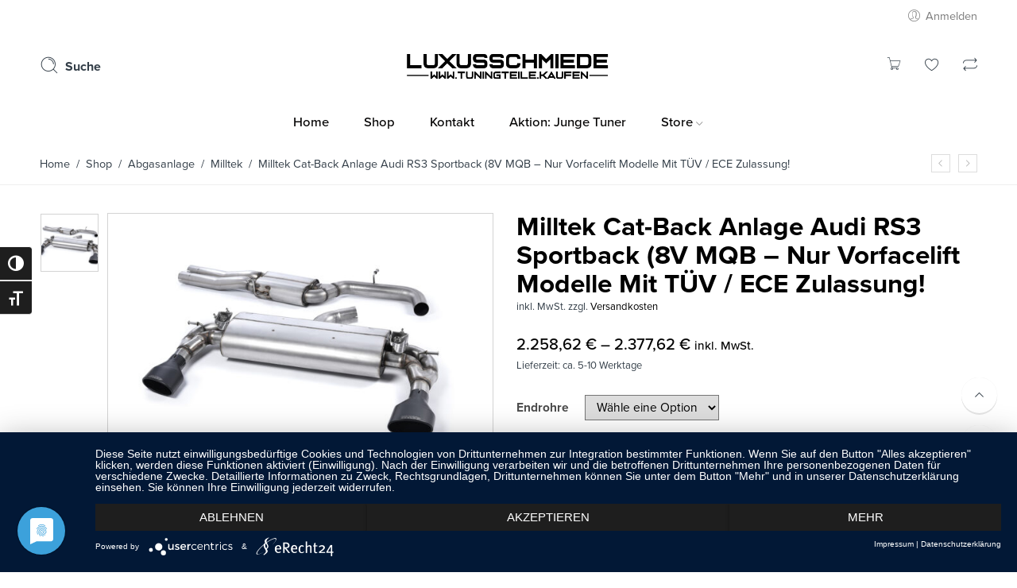

--- FILE ---
content_type: text/html; charset=UTF-8
request_url: https://tuningteile.kaufen/shop/milltek-cat-back-anlage-audi-rs3-sportback-8v-mqb-nur-vorfacelift-modelle-mit-tuev-ece-zulassung/
body_size: 43037
content:
<!DOCTYPE html>
<html lang="de">
<head>
<meta charset="UTF-8" />
<meta http-equiv="X-UA-Compatible" content="IE=Edge" />
<meta name="viewport" content="width=device-width, initial-scale=1" />
<link rel="profile" href="http://gmpg.org/xfn/11" />
<link rel="pingback" href="https://tuningteile.kaufen/xmlrpc.php" />

    <link rel="shortcut icon" href="https://tuningteile.kaufen/wp-content/uploads/2024/12/cropped-LX_Logo-Konvertiert.png" />

<script>var search_options={"live_search_template":"<div class=\"item-search\"><a href=\"{{url}}\" class=\"nasa-link-item-search\" title=\"{{title}}\">{{{image}}}<div class=\"nasa-item-title-search\"><p class=\"nasa-title-item\">{{title}}<\/p><div class=\"price\">{{{price}}}<\/div><\/div><\/a><\/div>","enable_live_search":1,"limit_results":5};</script><meta name='robots' content='index, follow, max-image-preview:large, max-snippet:-1, max-video-preview:-1' />

<!-- Google Tag Manager for WordPress by gtm4wp.com -->
<script data-cfasync="false" data-pagespeed-no-defer>
	var gtm4wp_datalayer_name = "dataLayer";
	var dataLayer = dataLayer || [];
	const gtm4wp_use_sku_instead = 0;
	const gtm4wp_currency = 'EUR';
	const gtm4wp_product_per_impression = 10;
	const gtm4wp_clear_ecommerce = false;
	const gtm4wp_datalayer_max_timeout = 2000;

	const gtm4wp_scrollerscript_debugmode         = false;
	const gtm4wp_scrollerscript_callbacktime      = 100;
	const gtm4wp_scrollerscript_readerlocation    = 150;
	const gtm4wp_scrollerscript_contentelementid  = "content";
	const gtm4wp_scrollerscript_scannertime       = 60;
</script>
<!-- End Google Tag Manager for WordPress by gtm4wp.com --><!-- Google tag (gtag.js) consent mode dataLayer added by Site Kit -->
<script type="text/javascript" id="google_gtagjs-js-consent-mode-data-layer">
/* <![CDATA[ */
window.dataLayer = window.dataLayer || [];function gtag(){dataLayer.push(arguments);}
gtag('consent', 'default', {"ad_personalization":"denied","ad_storage":"denied","ad_user_data":"denied","analytics_storage":"denied","functionality_storage":"denied","security_storage":"denied","personalization_storage":"denied","region":["AT","BE","BG","CH","CY","CZ","DE","DK","EE","ES","FI","FR","GB","GR","HR","HU","IE","IS","IT","LI","LT","LU","LV","MT","NL","NO","PL","PT","RO","SE","SI","SK"],"wait_for_update":500});
window._googlesitekitConsentCategoryMap = {"statistics":["analytics_storage"],"marketing":["ad_storage","ad_user_data","ad_personalization"],"functional":["functionality_storage","security_storage"],"preferences":["personalization_storage"]};
window._googlesitekitConsents = {"ad_personalization":"denied","ad_storage":"denied","ad_user_data":"denied","analytics_storage":"denied","functionality_storage":"denied","security_storage":"denied","personalization_storage":"denied","region":["AT","BE","BG","CH","CY","CZ","DE","DK","EE","ES","FI","FR","GB","GR","HR","HU","IE","IS","IT","LI","LT","LU","LV","MT","NL","NO","PL","PT","RO","SE","SI","SK"],"wait_for_update":500};
/* ]]> */
</script>
<!-- End Google tag (gtag.js) consent mode dataLayer added by Site Kit -->

	<!-- This site is optimized with the Yoast SEO Premium plugin v26.2 (Yoast SEO v26.7) - https://yoast.com/wordpress/plugins/seo/ -->
	<title>Milltek Cat-Back Anlage Audi RS3 Sportback (8V MQB - Nur Vorfacelift Modelle Mit TÜV / ECE Zulassung! - Tuningteile.kaufen</title>
	<meta name="description" content="Wir sind offizieller Milltek Sport Händler und bieten hier an: Artikelart: Cat-Back Anlage Infos: Resonated with Cerakote Black Oval Trims -- EC Approved Du" />
	<link rel="canonical" href="https://tuningteile.kaufen/shop/milltek-cat-back-anlage-audi-rs3-sportback-8v-mqb-nur-vorfacelift-modelle-mit-tuev-ece-zulassung/" />
	<meta property="og:locale" content="de_DE" />
	<meta property="og:type" content="product" />
	<meta property="og:title" content="Milltek Cat-Back Anlage Audi RS3 Sportback (8V MQB - Nur Vorfacelift Modelle Mit TÜV / ECE Zulassung!" />
	<meta property="og:description" content="Wir sind offizieller Milltek Sport Händler und bieten hier an: Artikelart: Cat-Back Anlage Infos: Resonated with Cerakote Black Oval Trims &#8212; EC Approved Durchmesser in &#8220; / cm: 3 / 76,2 TÜV / Gutachten vorhanden: Ja Race Version / ohne Tüv: Nein Passend für:Audi RS3 von Bj. 2015 bis 2017 &nbsp;" />
	<meta property="og:url" content="https://tuningteile.kaufen/shop/milltek-cat-back-anlage-audi-rs3-sportback-8v-mqb-nur-vorfacelift-modelle-mit-tuev-ece-zulassung/" />
	<meta property="og:site_name" content="Tuningteile.kaufen" />
	<meta property="article:modified_time" content="2022-11-22T08:49:30+00:00" />
	<meta property="og:image" content="https://i0.wp.com/tuningteile.kaufen/wp-content/uploads/2022/07/SSXAU590_1.jpg?fit=1160%2C774&ssl=1" />
	<meta property="og:image:width" content="1160" />
	<meta property="og:image:height" content="774" />
	<meta property="og:image:type" content="image/jpeg" />
	<meta name="twitter:label1" content="Verfügbarkeit" />
	<meta name="twitter:data1" content="Auf Lager" />
	<script type="application/ld+json" class="yoast-schema-graph">{"@context":"https://schema.org","@graph":[{"@type":["WebPage","ItemPage"],"@id":"https://tuningteile.kaufen/shop/milltek-cat-back-anlage-audi-rs3-sportback-8v-mqb-nur-vorfacelift-modelle-mit-tuev-ece-zulassung/","url":"https://tuningteile.kaufen/shop/milltek-cat-back-anlage-audi-rs3-sportback-8v-mqb-nur-vorfacelift-modelle-mit-tuev-ece-zulassung/","name":"Milltek Cat-Back Anlage Audi RS3 Sportback (8V MQB - Nur Vorfacelift Modelle Mit TÜV / ECE Zulassung! - Tuningteile.kaufen","isPartOf":{"@id":"https://tuningteile.kaufen/#website"},"primaryImageOfPage":{"@id":"https://tuningteile.kaufen/shop/milltek-cat-back-anlage-audi-rs3-sportback-8v-mqb-nur-vorfacelift-modelle-mit-tuev-ece-zulassung/#primaryimage"},"image":{"@id":"https://tuningteile.kaufen/shop/milltek-cat-back-anlage-audi-rs3-sportback-8v-mqb-nur-vorfacelift-modelle-mit-tuev-ece-zulassung/#primaryimage"},"thumbnailUrl":"https://tuningteile.kaufen/wp-content/uploads/2022/07/SSXAU590_1.jpg","breadcrumb":{"@id":"https://tuningteile.kaufen/shop/milltek-cat-back-anlage-audi-rs3-sportback-8v-mqb-nur-vorfacelift-modelle-mit-tuev-ece-zulassung/#breadcrumb"},"inLanguage":"de","potentialAction":{"@type":"BuyAction","target":"https://tuningteile.kaufen/shop/milltek-cat-back-anlage-audi-rs3-sportback-8v-mqb-nur-vorfacelift-modelle-mit-tuev-ece-zulassung/"}},{"@type":"ImageObject","inLanguage":"de","@id":"https://tuningteile.kaufen/shop/milltek-cat-back-anlage-audi-rs3-sportback-8v-mqb-nur-vorfacelift-modelle-mit-tuev-ece-zulassung/#primaryimage","url":"https://tuningteile.kaufen/wp-content/uploads/2022/07/SSXAU590_1.jpg","contentUrl":"https://tuningteile.kaufen/wp-content/uploads/2022/07/SSXAU590_1.jpg","width":1160,"height":774,"caption":"Milltek Cat-Back Anlage SSXAU590 Audi RS3"},{"@type":"BreadcrumbList","@id":"https://tuningteile.kaufen/shop/milltek-cat-back-anlage-audi-rs3-sportback-8v-mqb-nur-vorfacelift-modelle-mit-tuev-ece-zulassung/#breadcrumb","itemListElement":[{"@type":"ListItem","position":1,"name":"Startseite","item":"https://tuningteile.kaufen/"},{"@type":"ListItem","position":2,"name":"Shop","item":"https://tuningteile.kaufen/shop/"},{"@type":"ListItem","position":3,"name":"Milltek Cat-Back Anlage Audi RS3 Sportback (8V MQB &#8211; Nur Vorfacelift Modelle Mit TÜV / ECE Zulassung!"}]},{"@type":"WebSite","@id":"https://tuningteile.kaufen/#website","url":"https://tuningteile.kaufen/","name":"Tuningteile.kaufen","description":"von Luxusschmiede","publisher":{"@id":"https://tuningteile.kaufen/#organization"},"potentialAction":[{"@type":"SearchAction","target":{"@type":"EntryPoint","urlTemplate":"https://tuningteile.kaufen/?s={search_term_string}"},"query-input":{"@type":"PropertyValueSpecification","valueRequired":true,"valueName":"search_term_string"}}],"inLanguage":"de"},{"@type":["Organization","Place"],"@id":"https://tuningteile.kaufen/#organization","name":"Luxusschmiede","url":"https://tuningteile.kaufen/","logo":{"@id":"https://tuningteile.kaufen/shop/milltek-cat-back-anlage-audi-rs3-sportback-8v-mqb-nur-vorfacelift-modelle-mit-tuev-ece-zulassung/#local-main-organization-logo"},"image":{"@id":"https://tuningteile.kaufen/shop/milltek-cat-back-anlage-audi-rs3-sportback-8v-mqb-nur-vorfacelift-modelle-mit-tuev-ece-zulassung/#local-main-organization-logo"},"sameAs":["https://facebook.com/luxusschmiede","https://instagram.com/luxusschmiede"],"address":{"@id":"https://tuningteile.kaufen/shop/milltek-cat-back-anlage-audi-rs3-sportback-8v-mqb-nur-vorfacelift-modelle-mit-tuev-ece-zulassung/#local-main-place-address"},"geo":{"@type":"GeoCoordinates","latitude":"53.67656241409735","longitude":"10.150861027307705"},"telephone":["04078050963"],"contactPoint":{"@type":"ContactPoint","telephone":"04078050963","email":"info@luxusschmiede.com"},"openingHoursSpecification":[{"@type":"OpeningHoursSpecification","dayOfWeek":["Monday","Tuesday","Wednesday","Thursday","Friday","Saturday","Sunday"],"opens":"09:00","closes":"17:00"}],"email":"info@luxusschmiede.com","vatID":"DE341421283"},{"@type":"PostalAddress","@id":"https://tuningteile.kaufen/shop/milltek-cat-back-anlage-audi-rs3-sportback-8v-mqb-nur-vorfacelift-modelle-mit-tuev-ece-zulassung/#local-main-place-address","streetAddress":"Luxusschmiede Automotive GmbH, Georg Sasse Straße 41","addressLocality":"Ammersbek","postalCode":"22949","addressRegion":"Schleswig-Holstein","addressCountry":"DE"},{"@type":"ImageObject","inLanguage":"de","@id":"https://tuningteile.kaufen/shop/milltek-cat-back-anlage-audi-rs3-sportback-8v-mqb-nur-vorfacelift-modelle-mit-tuev-ece-zulassung/#local-main-organization-logo","url":"https://tuningteile.kaufen/wp-content/uploads/2019/05/Luxusschmiede_Logo.png","contentUrl":"https://tuningteile.kaufen/wp-content/uploads/2019/05/Luxusschmiede_Logo.png","width":500,"height":500,"caption":"Luxusschmiede"}]}</script>
	<meta property="product:brand" content="Audi" />
	<meta property="og:availability" content="instock" />
	<meta property="product:availability" content="instock" />
	<meta property="product:retailer_item_id" content="SSXAU590_319" />
	<meta property="product:condition" content="new" />
	<meta name="geo.placename" content="Ammersbek" />
	<meta name="geo.position" content="53.67656241409735;10.150861027307705" />
	<meta name="geo.region" content="Deutschland" />
	<!-- / Yoast SEO Premium plugin. -->


<meta http-equiv="x-dns-prefetch-control" content="on">
<link href="https://app.ecwid.com" rel="preconnect" crossorigin />
<link href="https://ecomm.events" rel="preconnect" crossorigin />
<link href="https://d1q3axnfhmyveb.cloudfront.net" rel="preconnect" crossorigin />
<link href="https://dqzrr9k4bjpzk.cloudfront.net" rel="preconnect" crossorigin />
<link href="https://d1oxsl77a1kjht.cloudfront.net" rel="preconnect" crossorigin>
<link rel="prefetch" href="https://app.ecwid.com/script.js?92681751&data_platform=wporg&lang=de" as="script"/>
<link rel="prerender" href="https://tuningteile.kaufen/shop-2/"/>
<link rel='dns-prefetch' href='//www.googletagmanager.com' />
<link rel='preconnect' href='//app.usercentrics.eu' />
<link rel='preconnect' href='//api.usercentrics.eu' />
<link rel='preconnect' href='//aggregator.service.usercentrics.eu' />
<link rel="alternate" type="application/rss+xml" title="Tuningteile.kaufen &raquo; Feed" href="https://tuningteile.kaufen/feed/" />
<link rel="alternate" type="application/rss+xml" title="Tuningteile.kaufen &raquo; Kommentar-Feed" href="https://tuningteile.kaufen/comments/feed/" />
<link rel="alternate" type="application/rss+xml" title="Tuningteile.kaufen &raquo; Milltek  Cat-Back Anlage Audi  RS3  Sportback (8V MQB &#8211; Nur Vorfacelift Modelle Mit TÜV / ECE Zulassung!-Kommentar-Feed" href="https://tuningteile.kaufen/shop/milltek-cat-back-anlage-audi-rs3-sportback-8v-mqb-nur-vorfacelift-modelle-mit-tuev-ece-zulassung/feed/" />
<link rel="alternate" title="oEmbed (JSON)" type="application/json+oembed" href="https://tuningteile.kaufen/wp-json/oembed/1.0/embed?url=https%3A%2F%2Ftuningteile.kaufen%2Fshop%2Fmilltek-cat-back-anlage-audi-rs3-sportback-8v-mqb-nur-vorfacelift-modelle-mit-tuev-ece-zulassung%2F" />
<link rel="alternate" title="oEmbed (XML)" type="text/xml+oembed" href="https://tuningteile.kaufen/wp-json/oembed/1.0/embed?url=https%3A%2F%2Ftuningteile.kaufen%2Fshop%2Fmilltek-cat-back-anlage-audi-rs3-sportback-8v-mqb-nur-vorfacelift-modelle-mit-tuev-ece-zulassung%2F&#038;format=xml" />
<style id='wp-img-auto-sizes-contain-inline-css' type='text/css'>
img:is([sizes=auto i],[sizes^="auto," i]){contain-intrinsic-size:3000px 1500px}
/*# sourceURL=wp-img-auto-sizes-contain-inline-css */
</style>
<style id='wp-block-library-inline-css' type='text/css'>
:root{--wp-block-synced-color:#7a00df;--wp-block-synced-color--rgb:122,0,223;--wp-bound-block-color:var(--wp-block-synced-color);--wp-editor-canvas-background:#ddd;--wp-admin-theme-color:#007cba;--wp-admin-theme-color--rgb:0,124,186;--wp-admin-theme-color-darker-10:#006ba1;--wp-admin-theme-color-darker-10--rgb:0,107,160.5;--wp-admin-theme-color-darker-20:#005a87;--wp-admin-theme-color-darker-20--rgb:0,90,135;--wp-admin-border-width-focus:2px}@media (min-resolution:192dpi){:root{--wp-admin-border-width-focus:1.5px}}.wp-element-button{cursor:pointer}:root .has-very-light-gray-background-color{background-color:#eee}:root .has-very-dark-gray-background-color{background-color:#313131}:root .has-very-light-gray-color{color:#eee}:root .has-very-dark-gray-color{color:#313131}:root .has-vivid-green-cyan-to-vivid-cyan-blue-gradient-background{background:linear-gradient(135deg,#00d084,#0693e3)}:root .has-purple-crush-gradient-background{background:linear-gradient(135deg,#34e2e4,#4721fb 50%,#ab1dfe)}:root .has-hazy-dawn-gradient-background{background:linear-gradient(135deg,#faaca8,#dad0ec)}:root .has-subdued-olive-gradient-background{background:linear-gradient(135deg,#fafae1,#67a671)}:root .has-atomic-cream-gradient-background{background:linear-gradient(135deg,#fdd79a,#004a59)}:root .has-nightshade-gradient-background{background:linear-gradient(135deg,#330968,#31cdcf)}:root .has-midnight-gradient-background{background:linear-gradient(135deg,#020381,#2874fc)}:root{--wp--preset--font-size--normal:16px;--wp--preset--font-size--huge:42px}.has-regular-font-size{font-size:1em}.has-larger-font-size{font-size:2.625em}.has-normal-font-size{font-size:var(--wp--preset--font-size--normal)}.has-huge-font-size{font-size:var(--wp--preset--font-size--huge)}.has-text-align-center{text-align:center}.has-text-align-left{text-align:left}.has-text-align-right{text-align:right}.has-fit-text{white-space:nowrap!important}#end-resizable-editor-section{display:none}.aligncenter{clear:both}.items-justified-left{justify-content:flex-start}.items-justified-center{justify-content:center}.items-justified-right{justify-content:flex-end}.items-justified-space-between{justify-content:space-between}.screen-reader-text{border:0;clip-path:inset(50%);height:1px;margin:-1px;overflow:hidden;padding:0;position:absolute;width:1px;word-wrap:normal!important}.screen-reader-text:focus{background-color:#ddd;clip-path:none;color:#444;display:block;font-size:1em;height:auto;left:5px;line-height:normal;padding:15px 23px 14px;text-decoration:none;top:5px;width:auto;z-index:100000}html :where(.has-border-color){border-style:solid}html :where([style*=border-top-color]){border-top-style:solid}html :where([style*=border-right-color]){border-right-style:solid}html :where([style*=border-bottom-color]){border-bottom-style:solid}html :where([style*=border-left-color]){border-left-style:solid}html :where([style*=border-width]){border-style:solid}html :where([style*=border-top-width]){border-top-style:solid}html :where([style*=border-right-width]){border-right-style:solid}html :where([style*=border-bottom-width]){border-bottom-style:solid}html :where([style*=border-left-width]){border-left-style:solid}html :where(img[class*=wp-image-]){height:auto;max-width:100%}:where(figure){margin:0 0 1em}html :where(.is-position-sticky){--wp-admin--admin-bar--position-offset:var(--wp-admin--admin-bar--height,0px)}@media screen and (max-width:600px){html :where(.is-position-sticky){--wp-admin--admin-bar--position-offset:0px}}

/*# sourceURL=wp-block-library-inline-css */
</style><link rel='stylesheet' id='wc-blocks-style-css' href='https://tuningteile.kaufen/wp-content/plugins/woocommerce/assets/client/blocks/wc-blocks.css' type='text/css' media='all' />
<style id='global-styles-inline-css' type='text/css'>
:root{--wp--preset--aspect-ratio--square: 1;--wp--preset--aspect-ratio--4-3: 4/3;--wp--preset--aspect-ratio--3-4: 3/4;--wp--preset--aspect-ratio--3-2: 3/2;--wp--preset--aspect-ratio--2-3: 2/3;--wp--preset--aspect-ratio--16-9: 16/9;--wp--preset--aspect-ratio--9-16: 9/16;--wp--preset--color--black: #000000;--wp--preset--color--cyan-bluish-gray: #abb8c3;--wp--preset--color--white: #ffffff;--wp--preset--color--pale-pink: #f78da7;--wp--preset--color--vivid-red: #cf2e2e;--wp--preset--color--luminous-vivid-orange: #ff6900;--wp--preset--color--luminous-vivid-amber: #fcb900;--wp--preset--color--light-green-cyan: #7bdcb5;--wp--preset--color--vivid-green-cyan: #00d084;--wp--preset--color--pale-cyan-blue: #8ed1fc;--wp--preset--color--vivid-cyan-blue: #0693e3;--wp--preset--color--vivid-purple: #9b51e0;--wp--preset--gradient--vivid-cyan-blue-to-vivid-purple: linear-gradient(135deg,rgb(6,147,227) 0%,rgb(155,81,224) 100%);--wp--preset--gradient--light-green-cyan-to-vivid-green-cyan: linear-gradient(135deg,rgb(122,220,180) 0%,rgb(0,208,130) 100%);--wp--preset--gradient--luminous-vivid-amber-to-luminous-vivid-orange: linear-gradient(135deg,rgb(252,185,0) 0%,rgb(255,105,0) 100%);--wp--preset--gradient--luminous-vivid-orange-to-vivid-red: linear-gradient(135deg,rgb(255,105,0) 0%,rgb(207,46,46) 100%);--wp--preset--gradient--very-light-gray-to-cyan-bluish-gray: linear-gradient(135deg,rgb(238,238,238) 0%,rgb(169,184,195) 100%);--wp--preset--gradient--cool-to-warm-spectrum: linear-gradient(135deg,rgb(74,234,220) 0%,rgb(151,120,209) 20%,rgb(207,42,186) 40%,rgb(238,44,130) 60%,rgb(251,105,98) 80%,rgb(254,248,76) 100%);--wp--preset--gradient--blush-light-purple: linear-gradient(135deg,rgb(255,206,236) 0%,rgb(152,150,240) 100%);--wp--preset--gradient--blush-bordeaux: linear-gradient(135deg,rgb(254,205,165) 0%,rgb(254,45,45) 50%,rgb(107,0,62) 100%);--wp--preset--gradient--luminous-dusk: linear-gradient(135deg,rgb(255,203,112) 0%,rgb(199,81,192) 50%,rgb(65,88,208) 100%);--wp--preset--gradient--pale-ocean: linear-gradient(135deg,rgb(255,245,203) 0%,rgb(182,227,212) 50%,rgb(51,167,181) 100%);--wp--preset--gradient--electric-grass: linear-gradient(135deg,rgb(202,248,128) 0%,rgb(113,206,126) 100%);--wp--preset--gradient--midnight: linear-gradient(135deg,rgb(2,3,129) 0%,rgb(40,116,252) 100%);--wp--preset--font-size--small: 13px;--wp--preset--font-size--medium: 20px;--wp--preset--font-size--large: 36px;--wp--preset--font-size--x-large: 42px;--wp--preset--spacing--20: 0.44rem;--wp--preset--spacing--30: 0.67rem;--wp--preset--spacing--40: 1rem;--wp--preset--spacing--50: 1.5rem;--wp--preset--spacing--60: 2.25rem;--wp--preset--spacing--70: 3.38rem;--wp--preset--spacing--80: 5.06rem;--wp--preset--shadow--natural: 6px 6px 9px rgba(0, 0, 0, 0.2);--wp--preset--shadow--deep: 12px 12px 50px rgba(0, 0, 0, 0.4);--wp--preset--shadow--sharp: 6px 6px 0px rgba(0, 0, 0, 0.2);--wp--preset--shadow--outlined: 6px 6px 0px -3px rgb(255, 255, 255), 6px 6px rgb(0, 0, 0);--wp--preset--shadow--crisp: 6px 6px 0px rgb(0, 0, 0);}:where(.is-layout-flex){gap: 0.5em;}:where(.is-layout-grid){gap: 0.5em;}body .is-layout-flex{display: flex;}.is-layout-flex{flex-wrap: wrap;align-items: center;}.is-layout-flex > :is(*, div){margin: 0;}body .is-layout-grid{display: grid;}.is-layout-grid > :is(*, div){margin: 0;}:where(.wp-block-columns.is-layout-flex){gap: 2em;}:where(.wp-block-columns.is-layout-grid){gap: 2em;}:where(.wp-block-post-template.is-layout-flex){gap: 1.25em;}:where(.wp-block-post-template.is-layout-grid){gap: 1.25em;}.has-black-color{color: var(--wp--preset--color--black) !important;}.has-cyan-bluish-gray-color{color: var(--wp--preset--color--cyan-bluish-gray) !important;}.has-white-color{color: var(--wp--preset--color--white) !important;}.has-pale-pink-color{color: var(--wp--preset--color--pale-pink) !important;}.has-vivid-red-color{color: var(--wp--preset--color--vivid-red) !important;}.has-luminous-vivid-orange-color{color: var(--wp--preset--color--luminous-vivid-orange) !important;}.has-luminous-vivid-amber-color{color: var(--wp--preset--color--luminous-vivid-amber) !important;}.has-light-green-cyan-color{color: var(--wp--preset--color--light-green-cyan) !important;}.has-vivid-green-cyan-color{color: var(--wp--preset--color--vivid-green-cyan) !important;}.has-pale-cyan-blue-color{color: var(--wp--preset--color--pale-cyan-blue) !important;}.has-vivid-cyan-blue-color{color: var(--wp--preset--color--vivid-cyan-blue) !important;}.has-vivid-purple-color{color: var(--wp--preset--color--vivid-purple) !important;}.has-black-background-color{background-color: var(--wp--preset--color--black) !important;}.has-cyan-bluish-gray-background-color{background-color: var(--wp--preset--color--cyan-bluish-gray) !important;}.has-white-background-color{background-color: var(--wp--preset--color--white) !important;}.has-pale-pink-background-color{background-color: var(--wp--preset--color--pale-pink) !important;}.has-vivid-red-background-color{background-color: var(--wp--preset--color--vivid-red) !important;}.has-luminous-vivid-orange-background-color{background-color: var(--wp--preset--color--luminous-vivid-orange) !important;}.has-luminous-vivid-amber-background-color{background-color: var(--wp--preset--color--luminous-vivid-amber) !important;}.has-light-green-cyan-background-color{background-color: var(--wp--preset--color--light-green-cyan) !important;}.has-vivid-green-cyan-background-color{background-color: var(--wp--preset--color--vivid-green-cyan) !important;}.has-pale-cyan-blue-background-color{background-color: var(--wp--preset--color--pale-cyan-blue) !important;}.has-vivid-cyan-blue-background-color{background-color: var(--wp--preset--color--vivid-cyan-blue) !important;}.has-vivid-purple-background-color{background-color: var(--wp--preset--color--vivid-purple) !important;}.has-black-border-color{border-color: var(--wp--preset--color--black) !important;}.has-cyan-bluish-gray-border-color{border-color: var(--wp--preset--color--cyan-bluish-gray) !important;}.has-white-border-color{border-color: var(--wp--preset--color--white) !important;}.has-pale-pink-border-color{border-color: var(--wp--preset--color--pale-pink) !important;}.has-vivid-red-border-color{border-color: var(--wp--preset--color--vivid-red) !important;}.has-luminous-vivid-orange-border-color{border-color: var(--wp--preset--color--luminous-vivid-orange) !important;}.has-luminous-vivid-amber-border-color{border-color: var(--wp--preset--color--luminous-vivid-amber) !important;}.has-light-green-cyan-border-color{border-color: var(--wp--preset--color--light-green-cyan) !important;}.has-vivid-green-cyan-border-color{border-color: var(--wp--preset--color--vivid-green-cyan) !important;}.has-pale-cyan-blue-border-color{border-color: var(--wp--preset--color--pale-cyan-blue) !important;}.has-vivid-cyan-blue-border-color{border-color: var(--wp--preset--color--vivid-cyan-blue) !important;}.has-vivid-purple-border-color{border-color: var(--wp--preset--color--vivid-purple) !important;}.has-vivid-cyan-blue-to-vivid-purple-gradient-background{background: var(--wp--preset--gradient--vivid-cyan-blue-to-vivid-purple) !important;}.has-light-green-cyan-to-vivid-green-cyan-gradient-background{background: var(--wp--preset--gradient--light-green-cyan-to-vivid-green-cyan) !important;}.has-luminous-vivid-amber-to-luminous-vivid-orange-gradient-background{background: var(--wp--preset--gradient--luminous-vivid-amber-to-luminous-vivid-orange) !important;}.has-luminous-vivid-orange-to-vivid-red-gradient-background{background: var(--wp--preset--gradient--luminous-vivid-orange-to-vivid-red) !important;}.has-very-light-gray-to-cyan-bluish-gray-gradient-background{background: var(--wp--preset--gradient--very-light-gray-to-cyan-bluish-gray) !important;}.has-cool-to-warm-spectrum-gradient-background{background: var(--wp--preset--gradient--cool-to-warm-spectrum) !important;}.has-blush-light-purple-gradient-background{background: var(--wp--preset--gradient--blush-light-purple) !important;}.has-blush-bordeaux-gradient-background{background: var(--wp--preset--gradient--blush-bordeaux) !important;}.has-luminous-dusk-gradient-background{background: var(--wp--preset--gradient--luminous-dusk) !important;}.has-pale-ocean-gradient-background{background: var(--wp--preset--gradient--pale-ocean) !important;}.has-electric-grass-gradient-background{background: var(--wp--preset--gradient--electric-grass) !important;}.has-midnight-gradient-background{background: var(--wp--preset--gradient--midnight) !important;}.has-small-font-size{font-size: var(--wp--preset--font-size--small) !important;}.has-medium-font-size{font-size: var(--wp--preset--font-size--medium) !important;}.has-large-font-size{font-size: var(--wp--preset--font-size--large) !important;}.has-x-large-font-size{font-size: var(--wp--preset--font-size--x-large) !important;}
/*# sourceURL=global-styles-inline-css */
</style>

<style id='classic-theme-styles-inline-css' type='text/css'>
/*! This file is auto-generated */
.wp-block-button__link{color:#fff;background-color:#32373c;border-radius:9999px;box-shadow:none;text-decoration:none;padding:calc(.667em + 2px) calc(1.333em + 2px);font-size:1.125em}.wp-block-file__button{background:#32373c;color:#fff;text-decoration:none}
/*# sourceURL=/wp-includes/css/classic-themes.min.css */
</style>
<style id='woocommerce-inline-inline-css' type='text/css'>
.woocommerce form .form-row .required { visibility: visible; }
/*# sourceURL=woocommerce-inline-inline-css */
</style>
<link rel='stylesheet' id='addify_csp_front_css-css' href='https://tuningteile.kaufen/wp-content/plugins/role-based-pricing-for-woocommerce//assets/css/addify_csp_front_css.css' type='text/css' media='all' />
<link rel='stylesheet' id='wpo_min-header-1-css' href='https://tuningteile.kaufen/wp-content/cache/wpo-minify/1768575427/assets/wpo-minify-header-b88e2f54.min.css' type='text/css' media='all' />
<link rel='stylesheet' id='gateway-css' href='https://tuningteile.kaufen/wp-content/plugins/woocommerce-paypal-payments/modules/ppcp-button/assets/css/gateway.css' type='text/css' media='all' />
<link rel='stylesheet' id='brands-styles-css' href='https://tuningteile.kaufen/wp-content/plugins/woocommerce/assets/css/brands.css' type='text/css' media='all' />
<link rel='stylesheet' id='wpo_min-header-4-css' href='https://tuningteile.kaufen/wp-content/cache/wpo-minify/1768575427/assets/wpo-minify-header-19771d45.min.css' type='text/css' media='all' />
<link rel='stylesheet' id='wc-ppcp-googlepay-css' href='https://tuningteile.kaufen/wp-content/plugins/woocommerce-paypal-payments/modules/ppcp-googlepay/assets/css/styles.css' type='text/css' media='all' />
<link rel='stylesheet' id='select2-css' href='https://tuningteile.kaufen/wp-content/plugins/woocommerce/assets/css/select2.css' type='text/css' media='all' />
<link rel='stylesheet' id='woocommerce-gzd-layout-css' href='https://tuningteile.kaufen/wp-content/plugins/woocommerce-germanized/build/static/layout-styles.css' type='text/css' media='all' />
<style id='woocommerce-gzd-layout-inline-css' type='text/css'>
.woocommerce-checkout .shop_table { background-color: #eeeeee; } .product p.deposit-packaging-type { font-size: 1.25em !important; } p.woocommerce-shipping-destination { display: none; }
                .wc-gzd-nutri-score-value-a {
                    background: url(https://tuningteile.kaufen/wp-content/plugins/woocommerce-germanized/assets/images/nutri-score-a.svg) no-repeat;
                }
                .wc-gzd-nutri-score-value-b {
                    background: url(https://tuningteile.kaufen/wp-content/plugins/woocommerce-germanized/assets/images/nutri-score-b.svg) no-repeat;
                }
                .wc-gzd-nutri-score-value-c {
                    background: url(https://tuningteile.kaufen/wp-content/plugins/woocommerce-germanized/assets/images/nutri-score-c.svg) no-repeat;
                }
                .wc-gzd-nutri-score-value-d {
                    background: url(https://tuningteile.kaufen/wp-content/plugins/woocommerce-germanized/assets/images/nutri-score-d.svg) no-repeat;
                }
                .wc-gzd-nutri-score-value-e {
                    background: url(https://tuningteile.kaufen/wp-content/plugins/woocommerce-germanized/assets/images/nutri-score-e.svg) no-repeat;
                }
            
/*# sourceURL=woocommerce-gzd-layout-inline-css */
</style>
<link rel='stylesheet' id='wpo_min-header-8-css' href='https://tuningteile.kaufen/wp-content/cache/wpo-minify/1768575427/assets/wpo-minify-header-df7519a8.min.css' type='text/css' media='all' />
<script type="text/javascript" src="https://tuningteile.kaufen/wp-includes/js/jquery/jquery.min.js" id="jquery-core-js"></script>
<script type="text/javascript" src="https://tuningteile.kaufen/wp-includes/js/jquery/jquery-migrate.min.js" id="jquery-migrate-js"></script>
<!-- Usercentrics CMP --><script type="text/javascript" src="https://app.usercentrics.eu/latest/main.js" id="bWkiaIRWc"></script><script type="text/javascript" id="WCPAY_ASSETS-js-extra">
/* <![CDATA[ */
var wcpayAssets = {"url":"https://tuningteile.kaufen/wp-content/plugins/woocommerce-payments/dist/"};
//# sourceURL=WCPAY_ASSETS-js-extra
/* ]]> */
</script>
<script type="text/javascript" src="https://tuningteile.kaufen/wp-content/plugins/woocommerce/assets/js/select2/select2.full.min.js" id="wc-select2-js" defer="defer" data-wp-strategy="defer"></script>
<script type="text/javascript" src="https://tuningteile.kaufen/wp-content/plugins/woocommerce/assets/js/jquery-blockui/jquery.blockUI.min.js" id="wc-jquery-blockui-js" data-wp-strategy="defer"></script>
<script type="text/javascript" src="https://tuningteile.kaufen/wp-content/plugins/woocommerce/assets/js/js-cookie/js.cookie.min.js" id="wc-js-cookie-js" data-wp-strategy="defer"></script>
<script type="text/javascript" src="https://tuningteile.kaufen/wp-content/plugins/woocommerce/assets/js/jquery-cookie/jquery.cookie.min.js" id="wc-jquery-cookie-js" defer="defer" data-wp-strategy="defer"></script>
<script type="text/javascript" src="https://tuningteile.kaufen/wp-content/plugins/role-based-pricing-for-woocommerce/assets/js/addify_csp_front_js.js" id="af_csp_front_js-js"></script>
<script type="text/javascript" id="my-ajax-script-js-extra">
/* <![CDATA[ */
var myAjaxObject = {"ajaxUrl":"https://tuningteile.kaufen/wp-admin/admin-ajax.php","nonce":"3d05aa5102"};
//# sourceURL=my-ajax-script-js-extra
/* ]]> */
</script>
<script type="text/javascript" src="https://tuningteile.kaufen/wp-content/plugins/role-based-pricing-for-woocommerce/includes/../assets/js/addify_csp_front_js.js" id="my-ajax-script-js"></script>
<script type="text/javascript" id="wc-add-to-cart-js-extra">
/* <![CDATA[ */
var wc_add_to_cart_params = {"ajax_url":"/wp-admin/admin-ajax.php","wc_ajax_url":"/?wc-ajax=%%endpoint%%","i18n_view_cart":"Warenkorb anzeigen","cart_url":"https://tuningteile.kaufen/shopping-cart/","is_cart":"","cart_redirect_after_add":"no"};
//# sourceURL=wc-add-to-cart-js-extra
/* ]]> */
</script>
<script type="text/javascript" src="https://tuningteile.kaufen/wp-content/plugins/woocommerce/assets/js/frontend/add-to-cart.min.js" id="wc-add-to-cart-js" data-wp-strategy="defer"></script>
<script type="text/javascript" id="wc-single-product-js-extra">
/* <![CDATA[ */
var wc_single_product_params = {"i18n_required_rating_text":"Bitte w\u00e4hle eine Bewertung","i18n_rating_options":["1 von 5\u00a0Sternen","2 von 5\u00a0Sternen","3 von 5\u00a0Sternen","4 von 5\u00a0Sternen","5 von 5\u00a0Sternen"],"i18n_product_gallery_trigger_text":"Bildergalerie im Vollbildmodus anzeigen","review_rating_required":"yes","flexslider":{"rtl":false,"animation":"slide","smoothHeight":true,"directionNav":false,"controlNav":"thumbnails","slideshow":false,"animationSpeed":500,"animationLoop":false,"allowOneSlide":false},"zoom_enabled":"","zoom_options":[],"photoswipe_enabled":"","photoswipe_options":{"shareEl":false,"closeOnScroll":false,"history":false,"hideAnimationDuration":0,"showAnimationDuration":0},"flexslider_enabled":""};
//# sourceURL=wc-single-product-js-extra
/* ]]> */
</script>
<script type="text/javascript" src="https://tuningteile.kaufen/wp-content/plugins/woocommerce/assets/js/frontend/single-product.min.js" id="wc-single-product-js" defer="defer" data-wp-strategy="defer"></script>
<script type="text/javascript" src="https://tuningteile.kaufen/wp-content/cache/wpo-minify/1768575427/assets/wpo-minify-header-c3910aa4.min.js" id="wpo_min-header-10-js"></script>
<script type="text/javascript" src="https://tuningteile.kaufen/wp-content/plugins/js_composer/assets/js/vendors/woocommerce-add-to-cart.js" id="vc_woocommerce-add-to-cart-js-js"></script>
<script type="text/javascript" id="wc-gzd-unit-price-observer-queue-js-extra">
/* <![CDATA[ */
var wc_gzd_unit_price_observer_queue_params = {"ajax_url":"/wp-admin/admin-ajax.php","wc_ajax_url":"/?wc-ajax=%%endpoint%%","refresh_unit_price_nonce":"06b0dc264b"};
//# sourceURL=wc-gzd-unit-price-observer-queue-js-extra
/* ]]> */
</script>
<script type="text/javascript" src="https://tuningteile.kaufen/wp-content/plugins/woocommerce-germanized/build/static/unit-price-observer-queue.js" id="wc-gzd-unit-price-observer-queue-js" defer="defer" data-wp-strategy="defer"></script>
<script type="text/javascript" src="https://tuningteile.kaufen/wp-content/plugins/woocommerce/assets/js/accounting/accounting.min.js" id="wc-accounting-js"></script>
<script type="text/javascript" id="wc-gzd-unit-price-observer-js-extra">
/* <![CDATA[ */
var wc_gzd_unit_price_observer_params = {"wrapper":".product","price_selector":{"p.price":{"is_total_price":false,"is_primary_selector":true,"quantity_selector":""}},"replace_price":"1","product_id":"8081","price_decimal_sep":",","price_thousand_sep":".","qty_selector":"input.quantity, input.qty","refresh_on_load":"1"};
//# sourceURL=wc-gzd-unit-price-observer-js-extra
/* ]]> */
</script>
<script type="text/javascript" src="https://tuningteile.kaufen/wp-content/plugins/woocommerce-germanized/build/static/unit-price-observer.js" id="wc-gzd-unit-price-observer-js" defer="defer" data-wp-strategy="defer"></script>

<!-- Google Tag (gtac.js) durch Site-Kit hinzugefügt -->
<!-- Von Site Kit hinzugefügtes Google-Analytics-Snippet -->
<!-- Das Google Ads-Snippet wurde von Site Kit hinzugefügt -->
<script type="text/javascript" src="https://www.googletagmanager.com/gtag/js?id=G-QG1D55478K" id="google_gtagjs-js" async></script>
<script type="text/javascript" id="google_gtagjs-js-after">
/* <![CDATA[ */
window.dataLayer = window.dataLayer || [];function gtag(){dataLayer.push(arguments);}
gtag("set","linker",{"domains":["tuningteile.kaufen"]});
gtag("js", new Date());
gtag("set", "developer_id.dZTNiMT", true);
gtag("config", "G-QG1D55478K");
gtag("config", "AW-778734075");
 window._googlesitekit = window._googlesitekit || {}; window._googlesitekit.throttledEvents = []; window._googlesitekit.gtagEvent = (name, data) => { var key = JSON.stringify( { name, data } ); if ( !! window._googlesitekit.throttledEvents[ key ] ) { return; } window._googlesitekit.throttledEvents[ key ] = true; setTimeout( () => { delete window._googlesitekit.throttledEvents[ key ]; }, 5 ); gtag( "event", name, { ...data, event_source: "site-kit" } ); }; 
//# sourceURL=google_gtagjs-js-after
/* ]]> */
</script>
<script type="text/javascript" id="wc-cart-fragments-js-extra">
/* <![CDATA[ */
var wc_cart_fragments_params = {"ajax_url":"/wp-admin/admin-ajax.php","wc_ajax_url":"/?wc-ajax=%%endpoint%%","cart_hash_key":"wc_cart_hash_ed2d1429674161855f05c38b0d1c1095","fragment_name":"wc_fragments_ed2d1429674161855f05c38b0d1c1095","request_timeout":"5000"};
//# sourceURL=wc-cart-fragments-js-extra
/* ]]> */
</script>
<script type="text/javascript" src="https://tuningteile.kaufen/wp-content/plugins/woocommerce/assets/js/frontend/cart-fragments.min.js" id="wc-cart-fragments-js" defer="defer" data-wp-strategy="defer"></script>
<script></script><link rel="https://api.w.org/" href="https://tuningteile.kaufen/wp-json/" /><link rel="alternate" title="JSON" type="application/json" href="https://tuningteile.kaufen/wp-json/wp/v2/product/8081" /><link rel="EditURI" type="application/rsd+xml" title="RSD" href="https://tuningteile.kaufen/xmlrpc.php?rsd" />
<meta name="generator" content="WordPress 6.9" />
<meta name="generator" content="WooCommerce 10.4.3" />
<link rel='shortlink' href='https://tuningteile.kaufen/?p=8081' />
<script data-cfasync="false" data-no-optimize="1" type="text/javascript">
window.ec = window.ec || Object()
window.ec.config = window.ec.config || Object();
window.ec.config.enable_canonical_urls = true;

</script>
        <!--noptimize-->
        <script data-cfasync="false" type="text/javascript">
            window.ec = window.ec || Object();
            window.ec.config = window.ec.config || Object();
            window.ec.config.store_main_page_url = 'https://tuningteile.kaufen/shop-2/';
        </script>
        <!--/noptimize-->
        <meta name="generator" content="Site Kit by Google 1.170.0" /><meta http-equiv='language' content='de'>            <!-- Google Tag Manager -->
            <script type="text/plain" data-usercentrics="Google Tag Manager">(function(w, d, s, l, i) {
                w[l] = w[l] || [];
                w[l].push({
                  'gtm.start':
                      new Date().getTime(), event: 'gtm.js',
                });
                var f = d.getElementsByTagName(s)[0],
                    j = d.createElement(s), dl = l != 'dataLayer' ? '&l=' + l : '';
                j.async = true;
                j.src =
                    'https://www.googletagmanager.com/gtm.js?id=' + i + dl;
                f.parentNode.insertBefore(j, f);
              })(window, document, 'script', 'dataLayer', 'GTM-KN62CFF');
            </script>
            <!-- End Google Tag Manager -->
			
<!-- Google Tag Manager for WordPress by gtm4wp.com -->
<!-- GTM Container placement set to automatic -->
<script data-cfasync="false" data-pagespeed-no-defer type="text/javascript">
	var dataLayer_content = {"pagePostType":"product","pagePostType2":"single-product","pagePostAuthor":"admin","customerTotalOrders":0,"customerTotalOrderValue":0,"customerFirstName":"","customerLastName":"","customerBillingFirstName":"","customerBillingLastName":"","customerBillingCompany":"","customerBillingAddress1":"","customerBillingAddress2":"","customerBillingCity":"","customerBillingState":"","customerBillingPostcode":"","customerBillingCountry":"","customerBillingEmail":"","customerBillingEmailHash":"","customerBillingPhone":"","customerShippingFirstName":"","customerShippingLastName":"","customerShippingCompany":"","customerShippingAddress1":"","customerShippingAddress2":"","customerShippingCity":"","customerShippingState":"","customerShippingPostcode":"","customerShippingCountry":"","cartContent":{"totals":{"applied_coupons":[],"discount_total":0,"subtotal":0,"total":0},"items":[]},"productRatingCounts":[],"productAverageRating":0,"productReviewCount":0,"productType":"variable","productIsVariable":1};
	dataLayer.push( dataLayer_content );
</script>
<script data-cfasync="false" data-pagespeed-no-defer type="text/javascript">
(function(w,d,s,l,i){w[l]=w[l]||[];w[l].push({'gtm.start':
new Date().getTime(),event:'gtm.js'});var f=d.getElementsByTagName(s)[0],
j=d.createElement(s),dl=l!='dataLayer'?'&l='+l:'';j.async=true;j.src=
'//www.googletagmanager.com/gtm.js?id='+i+dl;f.parentNode.insertBefore(j,f);
})(window,document,'script','dataLayer','GTM-KN62CFF');
</script>
<!-- End Google Tag Manager for WordPress by gtm4wp.com -->            <meta property="og:title" content="Milltek  Cat-Back Anlage Audi  RS3  Sportback (8V MQB &#8211; Nur Vorfacelift Modelle Mit TÜV / ECE Zulassung!" />
                                                <meta property="og:image" content="https://tuningteile.kaufen/wp-content/uploads/2022/07/SSXAU590_1.jpg" />
                                        <meta property="og:url" content="https://tuningteile.kaufen/shop/milltek-cat-back-anlage-audi-rs3-sportback-8v-mqb-nur-vorfacelift-modelle-mit-tuev-ece-zulassung/" />
            	<noscript><style>.woocommerce-product-gallery{ opacity: 1 !important; }</style></noscript>
	<style type="text/css">.recentcomments a{display:inline !important;padding:0 !important;margin:0 !important;}</style><meta name="generator" content="Powered by WPBakery Page Builder - drag and drop page builder for WordPress."/>

<!-- Von Site Kit hinzugefügtes Google-Tag-Manager-Snippet -->
<script type="text/javascript">
/* <![CDATA[ */

			( function( w, d, s, l, i ) {
				w[l] = w[l] || [];
				w[l].push( {'gtm.start': new Date().getTime(), event: 'gtm.js'} );
				var f = d.getElementsByTagName( s )[0],
					j = d.createElement( s ), dl = l != 'dataLayer' ? '&l=' + l : '';
				j.async = true;
				j.src = 'https://www.googletagmanager.com/gtm.js?id=' + i + dl;
				f.parentNode.insertBefore( j, f );
			} )( window, document, 'script', 'dataLayer', 'GTM-KN62CFF' );
			
/* ]]> */
</script>

<!-- Ende des von Site Kit hinzugefügten Google-Tag-Manager-Snippets -->
<meta name="generator" content="Powered by Slider Revolution 6.7.38 - responsive, Mobile-Friendly Slider Plugin for WordPress with comfortable drag and drop interface." />
<link rel="icon" href="https://tuningteile.kaufen/wp-content/uploads/2024/12/cropped-LX_Logo-Konvertiert-32x32.png" sizes="32x32" />
<link rel="icon" href="https://tuningteile.kaufen/wp-content/uploads/2024/12/cropped-LX_Logo-Konvertiert-192x192.png" sizes="192x192" />
<link rel="apple-touch-icon" href="https://tuningteile.kaufen/wp-content/uploads/2024/12/cropped-LX_Logo-Konvertiert-180x180.png" />
<meta name="msapplication-TileImage" content="https://tuningteile.kaufen/wp-content/uploads/2024/12/cropped-LX_Logo-Konvertiert-270x270.png" />
<script>function setREVStartSize(e){
			//window.requestAnimationFrame(function() {
				window.RSIW = window.RSIW===undefined ? window.innerWidth : window.RSIW;
				window.RSIH = window.RSIH===undefined ? window.innerHeight : window.RSIH;
				try {
					var pw = document.getElementById(e.c).parentNode.offsetWidth,
						newh;
					pw = pw===0 || isNaN(pw) || (e.l=="fullwidth" || e.layout=="fullwidth") ? window.RSIW : pw;
					e.tabw = e.tabw===undefined ? 0 : parseInt(e.tabw);
					e.thumbw = e.thumbw===undefined ? 0 : parseInt(e.thumbw);
					e.tabh = e.tabh===undefined ? 0 : parseInt(e.tabh);
					e.thumbh = e.thumbh===undefined ? 0 : parseInt(e.thumbh);
					e.tabhide = e.tabhide===undefined ? 0 : parseInt(e.tabhide);
					e.thumbhide = e.thumbhide===undefined ? 0 : parseInt(e.thumbhide);
					e.mh = e.mh===undefined || e.mh=="" || e.mh==="auto" ? 0 : parseInt(e.mh,0);
					if(e.layout==="fullscreen" || e.l==="fullscreen")
						newh = Math.max(e.mh,window.RSIH);
					else{
						e.gw = Array.isArray(e.gw) ? e.gw : [e.gw];
						for (var i in e.rl) if (e.gw[i]===undefined || e.gw[i]===0) e.gw[i] = e.gw[i-1];
						e.gh = e.el===undefined || e.el==="" || (Array.isArray(e.el) && e.el.length==0)? e.gh : e.el;
						e.gh = Array.isArray(e.gh) ? e.gh : [e.gh];
						for (var i in e.rl) if (e.gh[i]===undefined || e.gh[i]===0) e.gh[i] = e.gh[i-1];
											
						var nl = new Array(e.rl.length),
							ix = 0,
							sl;
						e.tabw = e.tabhide>=pw ? 0 : e.tabw;
						e.thumbw = e.thumbhide>=pw ? 0 : e.thumbw;
						e.tabh = e.tabhide>=pw ? 0 : e.tabh;
						e.thumbh = e.thumbhide>=pw ? 0 : e.thumbh;
						for (var i in e.rl) nl[i] = e.rl[i]<window.RSIW ? 0 : e.rl[i];
						sl = nl[0];
						for (var i in nl) if (sl>nl[i] && nl[i]>0) { sl = nl[i]; ix=i;}
						var m = pw>(e.gw[ix]+e.tabw+e.thumbw) ? 1 : (pw-(e.tabw+e.thumbw)) / (e.gw[ix]);
						newh =  (e.gh[ix] * m) + (e.tabh + e.thumbh);
					}
					var el = document.getElementById(e.c);
					if (el!==null && el) el.style.height = newh+"px";
					el = document.getElementById(e.c+"_wrapper");
					if (el!==null && el) {
						el.style.height = newh+"px";
						el.style.display = "block";
					}
				} catch(e){
					console.log("Failure at Presize of Slider:" + e)
				}
			//});
		  };</script>
<noscript><style> .wpb_animate_when_almost_visible { opacity: 1; }</style></noscript>  
<style id='themecomplete-styles-footer-inline-css' type='text/css'>
.woocommerce #content table.cart img.epo-option-image, .woocommerce table.cart img.epo-option-image, .woocommerce-page #content table.cart img.epo-option-image, .woocommerce-page table.cart img.epo-option-image, .woocommerce-mini-cart .cpf-img-on-cart .epo-option-image, .woocommerce-checkout-review-order .cpf-img-on-cart .epo-option-image, .woocommerce-order-details .cpf-img-on-cart .epo-option-image, .epo-option-image, .cpf-img-on-order img, .cpf-img-on-order > * {max-width: calc(70% - var(--tcgapcolumn))  !important;max-height: none !important;}
/*# sourceURL=themecomplete-styles-footer-inline-css */
</style>
<link rel='stylesheet' id='wpo_min-footer-1-css' href='https://tuningteile.kaufen/wp-content/cache/wpo-minify/1768575427/assets/wpo-minify-footer-5f9811d8.min.css' type='text/css' media='all' />
<link rel='stylesheet' id='wpo_min-footer-2-css' href='https://tuningteile.kaufen/wp-content/cache/wpo-minify/1768575427/assets/wpo-minify-footer-dd592069.min.css' type='text/css' media='all' />
</head>

<body class="wp-singular product-template-default single single-product postid-8081 wp-theme-flozen-theme theme-flozen-theme nasa-woo-actived woocommerce woocommerce-page woocommerce-no-js antialiased product-zoom nasa-has-yth-compare-3_0 tm-responsive wpb-js-composer js-comp-ver-8.7.2 vc_responsive">
<div id="wrapper" class="fixNav-enabled">
<div id="header-content" class="site-header">
<div class="header-wrapper header-type-2">
    <div class="nasa-topbar-wrap hide-for-mobile">
    <div id="top-bar" class="top-bar">
                    <!-- Desktop | Responsive Top-bar -->
            <div class="row">
                <div class="large-12 columns">
                    <div class="left-text left rtl-right">
                        <div class="inner-block">
                                                    </div>
                    </div>
                    <div class="right-text nasa-hide-for-mobile right rtl-left">
                        <div class="topbar-menu-container">
                                                                                    <ul class="nasa-menus-account"><li class="menu-item"><a class="nasa-login-register-ajax" data-enable="1" href="https://tuningteile.kaufen/my-account/" title="Anmelden"><i class="pe7-icon pe-7s-user"></i><span class="nasa-login-title">Anmelden</span></a></li></ul>                        </div>
                    </div>
                </div>
            </div>
            </div>
    
            <div class="nasa-hide-for-mobile">
            <a class="nasa-icon-toggle" href="javascript:void(0);">
                <i class="nasa-topbar-up pe-7s-angle-up"></i>
                <i class="nasa-topbar-down pe-7s-angle-down"></i>
            </a>
        </div>
    </div>
    <div class="sticky-wrapper">
        <header id="masthead" class="site-header">
            <div class="row">
                <div class="large-12 columns header-container">
                    <!-- Mobile Menu -->
                    <div class="mobile-menu">
                                <div class="row">
            <div class="large-12 columns">
                <table>
                    <tr>
                        <td class="nasa-td-20">
                            <div class="mini-icon-mobile">
                                <a href="javascript:void(0);" class="nasa-mobile-menu_toggle mobile_toggle"><span class="nasa-mobile-menu-icon pe-7s-menu"></span></a>
                                <a class="icon pe-7s-search mobile-search" href="javascript:void(0);"></a>
                            </div>
                        </td>

                        <td>
                            <div class="logo-wrapper">
                                <a class="nasa-logo-retina" href="https://tuningteile.kaufen/" title="Tuningteile.kaufen - von Luxusschmiede" rel="Home"><img src="https://tuningteile.kaufen/wp-content/uploads/2024/01/Luxusschmiedemitwww.png" class="header_logo" alt="Tuningteile.kaufen" /></a>                            </div>
                        </td>

                        <td class="nasa-td-mobile-icons">
                            <div class="nasa-mobile-icons-wrap"><div class="nasa-header-icons-wrap"><ul class="header-icons"><li class="first nasa-icon-mini-cart"><div class="mini-cart cart-inner mini-cart-type-full inline-block"><a href="javascript:void(0);" class="cart-link" title="Warenkorb"><i class="nasa-icon cart-icon pe-7s-cart"></i><span class="products-number nasa-product-empty"><span class="nasa-sl">0</span><span class="hidden-tag nasa-sl-label last">Items</span></span></a></div></li><li class="nasa-icon-wishlist"><a class="wishlist-link nasa-wishlist-link" href="javascript:void(0);" title="Wunschliste"><i class="nasa-icon icon-v2-nasa-wishlist"></i><span class="nasa-wishlist-count wishlist-number nasa-product-empty"><span class="nasa-text hidden-tag">Wunschliste</span><span class="nasa-sl">0</span></span></a></li><li class="nasa-icon-compare"><span class="yith-woocompare-widget nasa_mini_compare"><a href="https://tuningteile.kaufen/" title="Vergleichen" class="nasa-show-compare"><i class="nasa-icon icon-nasa-compare-1"></i><span class="nasa-compare-count compare-number nasa-product-empty"><span class="nasa-text hidden-tag">Vergleichen </span><span class="nasa-sl">0</span></span></a></span></li></ul></div></div>                        </td>
                    </tr>
                </table>
            </div>
        </div>
                            </div>
                </div>
            </div>

            <div class="row nasa-hide-for-mobile">
                <div class="large-12 columns nasa-wrap-event-search">
                    <div class="row nasa-elements-wrap">
                        <!-- Group icon header -->
                        <div class="large-4 columns nasa-min-height">
                            <!-- Search form in header -->
                            <a class="search-icon desk-search" href="javascript:void(0);" data-open="0" title="Suche">
                                <i class="nasa-icon icon-nasa-if-search"></i>&nbsp;
                                <span class="nasa-label-search">Suche</span>
                            </a>
                        </div>

                        <!-- Logo -->
                        <div class="large-4 columns text-center">
                            <div class="logo-wrapper nasa-fullwidth">
                                <h1 class="logo nasa-logo-img"><a class="nasa-logo-retina" href="https://tuningteile.kaufen/" title="Tuningteile.kaufen - von Luxusschmiede" rel="Home"><img src="https://tuningteile.kaufen/wp-content/uploads/2024/01/Luxusschmiedemitwww.png" class="header_logo" alt="Tuningteile.kaufen" /></a></h1>                            </div>
                        </div>

                        <!-- Group icon header -->
                        <div class="large-4 columns">
                            <div class="nasa-header-icons-wrap"><ul class="header-icons"><li class="first nasa-icon-mini-cart"><div class="mini-cart cart-inner mini-cart-type-full inline-block"><a href="javascript:void(0);" class="cart-link" title="Warenkorb"><i class="nasa-icon cart-icon pe-7s-cart"></i><span class="products-number nasa-product-empty"><span class="nasa-sl">0</span><span class="hidden-tag nasa-sl-label last">Items</span></span></a></div></li><li class="nasa-icon-wishlist"><a class="wishlist-link nasa-wishlist-link" href="javascript:void(0);" title="Wunschliste"><i class="nasa-icon icon-v2-nasa-wishlist"></i><span class="nasa-wishlist-count wishlist-number nasa-product-empty"><span class="nasa-text hidden-tag">Wunschliste</span><span class="nasa-sl">0</span></span></a></li><li class="nasa-icon-compare"><span class="yith-woocompare-widget nasa_mini_compare"><a href="https://tuningteile.kaufen/" title="Vergleichen" class="nasa-show-compare"><i class="nasa-icon icon-nasa-compare-1"></i><span class="nasa-compare-count compare-number nasa-product-empty"><span class="nasa-text hidden-tag">Vergleichen </span><span class="nasa-sl">0</span></span></a></span></li></ul></div>                        </div>
                    </div>
                    
                    <!-- Search form in header -->
                    <div class="nasa-header-search-wrap">
                        <div class="nasa-search-space nasa_search_icon"><div class="nasa-show-search-form nasa-over-hide">
<div class="search-wrapper nasa-ajaxsearchform-container 671497102_container">
    <div class="nasa-search-form-warp">
        <form method="get" class="nasa-ajaxsearchform nasa-search-desktop nasa-form-search-product" action="https://tuningteile.kaufen/">
            <div class="search-control-group control-group">
                <label class="sr-only screen-reader-text" for="nasa-input-671497102">
                    What are you looking for?                </label>
                
                                
                <input id="nasa-input-671497102" type="text" class="search-field search-input live-search-input" value="" name="s" placeholder="Suchbegriff eingeben..." />
                
                <span class="nasa-icon-submit-page">
                    <input type="submit" name="page" value="search" />
                </span>
                <input type="hidden" name="post_type" value="product" />
            </div>
        </form>
    </div>
    
    <a href="javascript:void(0);" title="Suche schließen" class="nasa-close-search"><i class="pe-7s-close"></i></a>
</div>
</div></div>                    </div>
                </div>
            </div>
            
            <!-- Main menu -->
                                <div class="nasa-elements-wrap nasa-elements-wrap-main-menu nasa-hide-for-mobile nasa-bg-dark text-center">
                        <div class="row">
                            <div class="large-12 columns">
                                <div class="wide-nav nasa-wrap-width-main-menu nasa-bg-wrap nasa-nav-style-1">
                                    <div class="nasa-menus-wrapper-reponsive" data-padding_y="20" data-padding_x="15">
                                        <div class="nav-wrapper inline-block main-menu-warpper"><ul id="site-navigation" class="header-nav"><li class="menu-item menu-item-type-post_type menu-item-object-page menu-item-home default-menu root-item nasa_even"><a title="Home" href="https://tuningteile.kaufen/"><i class="pe-7s-angle-down nasa-open-child"></i><span class="nasa-text-menu">Home</span></a></li>
<li class="menu-item menu-item-type-post_type menu-item-object-page current_page_parent default-menu root-item nasa_odd"><a title="Shop" href="https://tuningteile.kaufen/shop/"><i class="pe-7s-angle-down nasa-open-child"></i><span class="nasa-text-menu">Shop</span></a></li>
<li class="menu-item menu-item-type-post_type menu-item-object-page default-menu root-item nasa_even"><a title="Kontakt" href="https://tuningteile.kaufen/kontakt/"><i class="pe-7s-angle-down nasa-open-child"></i><span class="nasa-text-menu">Kontakt</span></a></li>
<li class="menu-item menu-item-type-post_type menu-item-object-page default-menu root-item nasa_odd"><a title="Aktion: Junge Tuner" href="https://tuningteile.kaufen/aktion-junge-tuner/"><i class="pe-7s-angle-down nasa-open-child"></i><span class="nasa-text-menu">Aktion: Junge Tuner</span></a></li>
<li class="menu-item menu-item-type-ecwid_menu_item menu-item-object-ecwid-store-with-categories menu-item-has-children menu-parent-item default-menu root-item nasa_even"><a title="Store" href="https://tuningteile.kaufen/shop-2/"><i class="pe-7s-angle-down nasa-open-child"></i><span class="nasa-text-menu">Store</span><i class="fa fa-angle-right nasa-has-items-child"></i></a><div class="nav-dropdown"><ul class="sub-menu"><li class="menu-item menu-item-type-post menu-item-object-"><a title="Abgasanlage" href="https://tuningteile.kaufen/shop-2/Abgasanlage-c162348871"><span class="nasa-text-menu">Abgasanlage</span></a></li>
<li class="menu-item menu-item-type-post menu-item-object-"><a title="Drehmomentstütze" href="https://tuningteile.kaufen/shop-2/Drehmomentstutze-c162350386"><span class="nasa-text-menu">Drehmomentstütze</span></a></li>
<li class="menu-item menu-item-type-post menu-item-object-"><a title="Ölkühler" href="https://tuningteile.kaufen/shop-2/Olkuhler-c162447769"><span class="nasa-text-menu">Ölkühler</span></a></li>
<li class="menu-item menu-item-type-post menu-item-object-"><a title="Licht &#038; Sicht" href="https://tuningteile.kaufen/shop-2/Licht-&amp;-Sicht-c162447768"><span class="nasa-text-menu">Licht &#038; Sicht</span></a></li>
<li class="menu-item menu-item-type-post menu-item-object-"><a title="Motorzubehör" href="https://tuningteile.kaufen/shop-2/Motorzubehor-c162429535"><span class="nasa-text-menu">Motorzubehör</span></a></li>
<li class="menu-item menu-item-type-post menu-item-object-"><a title="Innenraum" href="https://tuningteile.kaufen/shop-2/Innenraum-c162429532"><span class="nasa-text-menu">Innenraum</span></a></li>
<li class="menu-item menu-item-type-post menu-item-object-"><a title="Felgen" href="https://tuningteile.kaufen/shop-2/Felgen-c162429531"><span class="nasa-text-menu">Felgen</span></a></li>
<li class="menu-item menu-item-type-post menu-item-object-"><a title="Bremsen" href="https://tuningteile.kaufen/shop-2/Bremsen-c162429528"><span class="nasa-text-menu">Bremsen</span></a></li>
<li class="menu-item menu-item-type-post menu-item-object-"><a title="Ansaugung &#038; Luftfilter" href="https://tuningteile.kaufen/shop-2/Ansaugung-&amp;-Luftfilter-c162429527"><span class="nasa-text-menu">Ansaugung &#038; Luftfilter</span></a></li>
<li class="menu-item menu-item-type-post menu-item-object-"><a title="Ladeluftkühler" href="https://tuningteile.kaufen/shop-2/Ladeluftkuhler-c162350388"><span class="nasa-text-menu">Ladeluftkühler</span></a></li>
<li class="menu-item menu-item-type-post menu-item-object-"><a title="Alarmanlage" href="https://tuningteile.kaufen/shop-2/Alarmanlage-c162350385"><span class="nasa-text-menu">Alarmanlage</span></a></li>
<li class="menu-item menu-item-type-post menu-item-object-"><a title="Fahrzeugpflege &#038; Aufbereitung" href="https://tuningteile.kaufen/shop-2/Fahrzeugpflege-&amp;-Aufbereitung-c162348875"><span class="nasa-text-menu">Fahrzeugpflege &#038; Aufbereitung</span></a></li>
<li class="menu-item menu-item-type-post menu-item-object-"><a title="Shortshifter" href="https://tuningteile.kaufen/shop-2/Shortshifter-c162350157"><span class="nasa-text-menu">Shortshifter</span></a></li>
<li class="menu-item menu-item-type-post menu-item-object-"><a title="Pedalbox" href="https://tuningteile.kaufen/shop-2/Pedalbox-c162350156"><span class="nasa-text-menu">Pedalbox</span></a></li>
<li class="menu-item menu-item-type-post menu-item-object-"><a title="Downpipe" href="https://tuningteile.kaufen/shop-2/Downpipe-c162350152"><span class="nasa-text-menu">Downpipe</span></a></li>
<li class="menu-item menu-item-type-post menu-item-object-"><a title="Turbo Outlet" href="https://tuningteile.kaufen/shop-2/Turbo-Outlet-c162349896"><span class="nasa-text-menu">Turbo Outlet</span></a></li>
<li class="menu-item menu-item-type-post menu-item-object-"><a title="Fahrwerk &#038; Federn" href="https://tuningteile.kaufen/shop-2/Fahrwerk-&amp;-Federn-c162349890"><span class="nasa-text-menu">Fahrwerk &#038; Federn</span></a></li>
<li class="menu-item menu-item-type-post menu-item-object-"><a title="Chargepipe" href="https://tuningteile.kaufen/shop-2/Chargepipe-c162349888"><span class="nasa-text-menu">Chargepipe</span></a></li>
<li class="menu-item menu-item-type-post menu-item-object-"><a title="Wasserkühler" href="https://tuningteile.kaufen/shop-2/Wasserkuhler-c162349635"><span class="nasa-text-menu">Wasserkühler</span></a></li>
<li class="menu-item menu-item-type-post menu-item-object-"><a title="Turbo Inlet" href="https://tuningteile.kaufen/shop-2/Turbo-Inlet-c162349140"><span class="nasa-text-menu">Turbo Inlet</span></a></li>
<li class="menu-item menu-item-type-post menu-item-object-"><a title="Karosserie" href="https://tuningteile.kaufen/shop-2/Karosserie-c162349135"><span class="nasa-text-menu">Karosserie</span></a></li>
<li class="menu-item menu-item-type-post menu-item-object-"><a title="Keramikversiegelung" href="https://tuningteile.kaufen/shop-2/Keramikversiegelung-c157706325"><span class="nasa-text-menu">Keramikversiegelung</span></a></li>
</ul></div></li>
</ul></div><!-- nav-wrapper -->                                    </div>
                                </div>
                            </div>
                        </div>
                    </div>
                        
                    </header>
    </div>
</div>
    <div id="nasa-breadcrumb-site" class="bread nasa-breadcrumb nasa-not-custom">
        <div class="row">
            <div class="large-12 columns nasa-display-table">
                <div class="breadcrumb-row text-center">
                    <h3 class="breadcrumb"><a href="https://tuningteile.kaufen/" title="Home">Home</a>&nbsp;&nbsp;/&nbsp;&nbsp;<a href="https://tuningteile.kaufen/shop/" title="Shop">Shop</a>&nbsp;&nbsp;/&nbsp;&nbsp;<a href="https://tuningteile.kaufen/produkt-kategorie/abgasanlage/" title="Abgasanlage">Abgasanlage</a>&nbsp;&nbsp;/&nbsp;&nbsp;<a href="https://tuningteile.kaufen/produkt-kategorie/abgasanlage/milltek/" title="Milltek">Milltek</a>&nbsp;&nbsp;/&nbsp;&nbsp;Milltek  Cat-Back Anlage Audi  RS3  Sportback (8V MQB &#8211; Nur Vorfacelift Modelle Mit TÜV / ECE Zulassung!</h3>                </div>
            </div>
        </div>
    </div>
</div>

<div id="main-content" class="site-main light">
    
<div class="row product-page">
    <div class="large-12 columns">
        <div class="woocommerce-notices-wrapper"></div><div id="product-8081" class="post-8081 product type-product status-publish has-post-thumbnail product_brand-milltek product_cat-abgasanlage product_cat-milltek product_tag-cat-back-anlage product_tag-audi product_tag-rs3 product_tag-ssxau590 product_shipping_class-sperrgut pa_endrohre-schwarz-matt pa_endrohre-poliert nasa_product_cat-audi nasa_product_cat-rs3 nasa_product_cat-8v-rs3 tm-no-options first instock taxable shipping-taxable purchasable product-type-variable">
        
    <div class="row nasa-product-details-page nasa-single-new-layout">
        <div class="products-arrow">
                        <div class="next-product next-prev-buttons">
                <a href="https://tuningteile.kaufen/shop/milltek-active-valve-control-audi-rs3-sportback-400ps-8v-mqb-facelift-only-ohne-opf-gpf-modelle/" rel="next" class="icon-next-prev pe-7s-angle-right next" title="Milltek  Active Valve Control Audi  RS3  Sportback 400PS (8V MQB &#8211; Facelift Only) &#8211; Ohne-OPF/GPF Modelle"></a>
                <div class="dropdown-wrap">
                    <a title="Milltek  Active Valve Control Audi  RS3  Sportback 400PS (8V MQB &#8211; Facelift Only) &#8211; Ohne-OPF/GPF Modelle" href="https://tuningteile.kaufen/shop/milltek-active-valve-control-audi-rs3-sportback-400ps-8v-mqb-facelift-only-ohne-opf-gpf-modelle/">
                        <div class="nasa-next-prev-img rtl-right">
                            <img width="100" height="100" src="https://tuningteile.kaufen/wp-content/uploads/2022/07/Muster_milltek-1-100x100.jpg" class="attachment-shop_thumbnail size-shop_thumbnail wp-post-image" alt="Milltek Hi-Flow Sports Cat und Downpipe SSXVW545 Volkswagen Up!" decoding="async" srcset="https://tuningteile.kaufen/wp-content/uploads/2022/07/Muster_milltek-1-100x100.jpg 100w, https://tuningteile.kaufen/wp-content/uploads/2022/07/Muster_milltek-1-150x150.jpg 150w, https://tuningteile.kaufen/wp-content/uploads/2022/07/Muster_milltek-1-380x380.jpg 380w" sizes="(max-width: 100px) 100vw, 100px" />                        </div>
                        
                        <div class="nasa-next-prev-info padding-left-20 rtl-padding-left-0 rtl-padding-right-20">
                            <span class="product-name">Milltek  Active Valve Control Audi  RS3  Sportback 400PS (8V MQB &#8211; Facelift Only) &#8211; Ohne-OPF/GPF Modelle</span>
                            <span class="price"><span class="woocommerce-Price-amount amount"><bdi>840,14&nbsp;<span class="woocommerce-Price-currencySymbol">&euro;</span></bdi></span> <small class="woocommerce-price-suffix">inkl. MwSt.</small></span>
                        </div>
                    </a>
                </div>
            </div>
                        <div class="prev-product next-prev-buttons">
                <a href="https://tuningteile.kaufen/shop/milltek-cat-back-anlage-audi-rs3-sportback-8v-mqb-nur-vorfacelift-modelle/" rel="prev" class="icon-next-prev pe-7s-angle-left prev" title="Milltek  Cat-Back Anlage Audi  RS3  Sportback (8V MQB &#8211; Nur Vorfacelift Modelle"></a>
                <div class="dropdown-wrap">
                    <a title="Milltek  Cat-Back Anlage Audi  RS3  Sportback (8V MQB &#8211; Nur Vorfacelift Modelle" href="https://tuningteile.kaufen/shop/milltek-cat-back-anlage-audi-rs3-sportback-8v-mqb-nur-vorfacelift-modelle/">
                        <div class="nasa-next-prev-img rtl-right">
                            <img width="100" height="100" src="https://tuningteile.kaufen/wp-content/uploads/2022/07/Muster_milltek-1-100x100.jpg" class="attachment-shop_thumbnail size-shop_thumbnail wp-post-image" alt="Milltek Hi-Flow Sports Cat und Downpipe SSXVW545 Volkswagen Up!" decoding="async" srcset="https://tuningteile.kaufen/wp-content/uploads/2022/07/Muster_milltek-1-100x100.jpg 100w, https://tuningteile.kaufen/wp-content/uploads/2022/07/Muster_milltek-1-150x150.jpg 150w, https://tuningteile.kaufen/wp-content/uploads/2022/07/Muster_milltek-1-380x380.jpg 380w" sizes="(max-width: 100px) 100vw, 100px" />                        </div>
                        
                        <div class="nasa-next-prev-info padding-left-20 rtl-padding-left-0 rtl-padding-right-20">
                            <span class="product-name">Milltek  Cat-Back Anlage Audi  RS3  Sportback (8V MQB &#8211; Nur Vorfacelift Modelle</span>
                            <span class="price"><span class="woocommerce-Price-amount amount"><bdi>1.419,67&nbsp;<span class="woocommerce-Price-currencySymbol">&euro;</span></bdi></span> <small class="woocommerce-price-suffix">inkl. MwSt.</small></span>
                        </div>
                    </a>
                </div>
            </div>
                    </div>

        <div class="large-12 columns nasa-single-product-slide" data-num_main="1" data-num_thumb="6" data-speed="300">

            <div class="row">
                <div class="large-6 small-12 columns product-gallery rtl-right"> 
                    <div class="woocommerce-product-gallery woocommerce-product-gallery--with-images images">
    <div class="row">
        <div class="large-12 columns">
                            <div class="nasa-thumb-wrap rtl-right">
                    
<div class="nasa-thumbnail-default-wrap">
    <div class="product-thumbnails images-popups-gallery nasa-single-product-thumbnails nasa-thumbnail-default">
        <div class="nasa-wrap-item-thumb nasa-active" data-main="#nasa-main-image-0" data-key="0" data-thumb_org="https://tuningteile.kaufen/wp-content/uploads/2022/07/SSXAU590_1-150x150.jpg"><a href="javascript:void(0);" data-current_img="https://tuningteile.kaufen/wp-content/uploads/2022/07/SSXAU590_1.jpg" title="Milltek Cat-Back Anlage SSXAU590 Audi RS3" class="active-thumbnail" ><img width="150" height="150" src="https://tuningteile.kaufen/wp-content/uploads/2022/07/SSXAU590_1-150x150.jpg" class="attachment-thumbnail size-thumbnail wp-post-image" alt="Milltek Cat-Back Anlage SSXAU590 Audi RS3" decoding="async" loading="lazy" srcset="https://tuningteile.kaufen/wp-content/uploads/2022/07/SSXAU590_1-150x150.jpg 150w, https://tuningteile.kaufen/wp-content/uploads/2022/07/SSXAU590_1-100x100.jpg 100w, https://tuningteile.kaufen/wp-content/uploads/2022/07/SSXAU590_1-380x380.jpg 380w" sizes="auto, (max-width: 150px) 100vw, 150px" /></a></div>    </div>
</div>                </div>
                        
            <div class="nasa-main-wrap rtl-leftnasa-main-wrap rtl-left nasa-thumbnail-ver">
                <div class="product-images-slider images-popups-gallery">
                    <div class="nasa-main-image-default-wrap">
                        <div class="main-images nasa-single-product-main-image nasa-main-image-default">
                            <div class="item-wrap">
                                <div class="nasa-item-main-image-wrap" id="nasa-main-image-0" data-key="0">
                                                                            <div class="easyzoom first">
                                            <a href="https://tuningteile.kaufen/wp-content/uploads/2022/07/SSXAU590_1.jpg" class="woocommerce-main-image product-image woocommerce-product-gallery__image" data-o_href="https://tuningteile.kaufen/wp-content/uploads/2022/07/SSXAU590_1-600x400.jpg" data-full_href="https://tuningteile.kaufen/wp-content/uploads/2022/07/SSXAU590_1.jpg" title="Milltek Cat-Back Anlage SSXAU590 Audi RS3"><img width="600" height="400" src="https://tuningteile.kaufen/wp-content/uploads/2022/07/SSXAU590_1-600x400.jpg" class="wp-post-image skip-lazy attachment-shop_single size-shop_single" alt="Milltek Cat-Back Anlage SSXAU590 Audi RS3" title="Milltek Cat-Back Anlage SSXAU590 Audi RS3" data-caption="Milltek Cat-Back Anlage SSXAU590 Audi RS3" data-src="https://tuningteile.kaufen/wp-content/uploads/2022/07/SSXAU590_1.jpg" data-large_image="https://tuningteile.kaufen/wp-content/uploads/2022/07/SSXAU590_1.jpg" data-large_image_width="1160" data-large_image_height="774" decoding="async" fetchpriority="high" srcset="https://tuningteile.kaufen/wp-content/uploads/2022/07/SSXAU590_1-600x400.jpg 600w, https://tuningteile.kaufen/wp-content/uploads/2022/07/SSXAU590_1-300x200.jpg 300w, https://tuningteile.kaufen/wp-content/uploads/2022/07/SSXAU590_1-768x512.jpg 768w, https://tuningteile.kaufen/wp-content/uploads/2022/07/SSXAU590_1-450x300.jpg 450w, https://tuningteile.kaufen/wp-content/uploads/2022/07/SSXAU590_1-595x397.jpg 595w, https://tuningteile.kaufen/wp-content/uploads/2022/07/SSXAU590_1.jpg 1160w" sizes="(max-width: 600px) 100vw, 600px" /></a>                                        </div>
                                                                    </div>
                            </div>
                                                    </div>
                    </div>

                    <div class="product-image-btn">
                        <a class="product-lightbox-btn tip-top" title="Zoom" href="https://tuningteile.kaufen/wp-content/uploads/2022/07/SSXAU590_1.jpg">
                            <i class="icon-nasa-icons-plus nasa-icon"></i>
                            <span class="nasa-lightbox-text hidden-tag">Zoom</span>
                        </a>
                                            </div>
                </div>
                
                                    <span class="hidden-tag hide-for-mobile nasa-suggested-mouse" data-text_change="Anklicken zum Öffnen der erweiterten Ansicht">Zum Vergrößern über das Bild fahren</span>
                                <div class="nasa-end-scroll"></div>
            </div>
            
                    </div>
    </div>
</div>
                </div>
                
                <div class="large-6 small-12 columns product-info summary entry-summary rtl-left">
                    <div class="nasa-product-info-wrap">
                        <div class="nasa-product-info-scroll">
                            <h1 class="product_title entry-title">Milltek  Cat-Back Anlage Audi  RS3  Sportback (8V MQB &#8211; Nur Vorfacelift Modelle Mit TÜV / ECE Zulassung!</h1>
	<p class="wc-gzd-additional-info deposit-packaging-type wc-gzd-additional-info-placeholder" aria-hidden="true"></p>

	<p class="wc-gzd-additional-info price price-unit smaller wc-gzd-additional-info-placeholder" aria-hidden="true"></p>
<div class="legal-price-info">
	<p class="wc-gzd-additional-info">
					<span class="wc-gzd-additional-info tax-info">inkl. MwSt.</span>
							<span class="wc-gzd-additional-info shipping-costs-info">zzgl. <a href="https://tuningteile.kaufen/zahlung-versand/" target="_blank">Versandkosten</a></span>
			</p>
</div>

	<p class="wc-gzd-additional-info deposit-amount deposit wc-gzd-additional-info-placeholder" aria-hidden="true"></p>
<p class="price"><span class="woocommerce-Price-amount amount"><bdi>2.258,62&nbsp;<span class="woocommerce-Price-currencySymbol">&euro;</span></bdi></span> &ndash; <span class="woocommerce-Price-amount amount"><bdi>2.377,62&nbsp;<span class="woocommerce-Price-currencySymbol">&euro;</span></bdi></span> <small class="woocommerce-price-suffix">inkl. MwSt.</small></p>

	<div class="wc-gzd-additional-info defect-description wc-gzd-additional-info-placeholder" aria-hidden="true"></div>

	<p class="wc-gzd-additional-info delivery-time-info"><span class="delivery-time-inner delivery-time-ca-5-10-werktage">Lieferzeit: <span class="delivery-time-data">ca. 5-10 Werktage</span></span></p>

<form class="variations_form cart" action="https://tuningteile.kaufen/shop/milltek-cat-back-anlage-audi-rs3-sportback-8v-mqb-nur-vorfacelift-modelle-mit-tuev-ece-zulassung/" method="post" enctype='multipart/form-data' data-product_id="8081" data-product_variations="[{&quot;attributes&quot;:{&quot;attribute_pa_endrohre&quot;:&quot;schwarz-matt&quot;},&quot;availability_html&quot;:&quot;&quot;,&quot;backorders_allowed&quot;:false,&quot;dimensions&quot;:{&quot;length&quot;:&quot;&quot;,&quot;width&quot;:&quot;&quot;,&quot;height&quot;:&quot;&quot;},&quot;dimensions_html&quot;:&quot;n.\u00a0a.&quot;,&quot;display_price&quot;:2377.62,&quot;display_regular_price&quot;:2377.62,&quot;image&quot;:{&quot;title&quot;:&quot;Milltek Cat-Back Anlage SSXAU590 Audi RS3&quot;,&quot;caption&quot;:&quot;Milltek Cat-Back Anlage SSXAU590 Audi RS3&quot;,&quot;url&quot;:&quot;https:\/\/tuningteile.kaufen\/wp-content\/uploads\/2022\/07\/SSXAU590_1.jpg&quot;,&quot;alt&quot;:&quot;Milltek Cat-Back Anlage SSXAU590 Audi RS3&quot;,&quot;src&quot;:&quot;https:\/\/tuningteile.kaufen\/wp-content\/uploads\/2022\/07\/SSXAU590_1-600x400.jpg&quot;,&quot;srcset&quot;:&quot;https:\/\/tuningteile.kaufen\/wp-content\/uploads\/2022\/07\/SSXAU590_1-600x400.jpg 600w, https:\/\/tuningteile.kaufen\/wp-content\/uploads\/2022\/07\/SSXAU590_1-300x200.jpg 300w, https:\/\/tuningteile.kaufen\/wp-content\/uploads\/2022\/07\/SSXAU590_1-768x512.jpg 768w, https:\/\/tuningteile.kaufen\/wp-content\/uploads\/2022\/07\/SSXAU590_1-450x300.jpg 450w, https:\/\/tuningteile.kaufen\/wp-content\/uploads\/2022\/07\/SSXAU590_1-595x397.jpg 595w, https:\/\/tuningteile.kaufen\/wp-content\/uploads\/2022\/07\/SSXAU590_1.jpg 1160w&quot;,&quot;sizes&quot;:&quot;(max-width: 600px) 100vw, 600px&quot;,&quot;full_src&quot;:&quot;https:\/\/tuningteile.kaufen\/wp-content\/uploads\/2022\/07\/SSXAU590_1.jpg&quot;,&quot;full_src_w&quot;:1160,&quot;full_src_h&quot;:774,&quot;gallery_thumbnail_src&quot;:&quot;https:\/\/tuningteile.kaufen\/wp-content\/uploads\/2022\/07\/SSXAU590_1-100x100.jpg&quot;,&quot;gallery_thumbnail_src_w&quot;:100,&quot;gallery_thumbnail_src_h&quot;:100,&quot;thumb_src&quot;:&quot;https:\/\/tuningteile.kaufen\/wp-content\/uploads\/2022\/07\/SSXAU590_1-300x200.jpg&quot;,&quot;thumb_src_w&quot;:300,&quot;thumb_src_h&quot;:200,&quot;src_w&quot;:600,&quot;src_h&quot;:400},&quot;image_id&quot;:8083,&quot;is_downloadable&quot;:false,&quot;is_in_stock&quot;:true,&quot;is_purchasable&quot;:true,&quot;is_sold_individually&quot;:&quot;no&quot;,&quot;is_virtual&quot;:false,&quot;max_qty&quot;:&quot;&quot;,&quot;min_qty&quot;:1,&quot;price_html&quot;:&quot;&lt;span class=\&quot;price\&quot;&gt;&lt;span class=\&quot;woocommerce-Price-amount amount\&quot;&gt;&lt;bdi&gt;2.377,62&amp;nbsp;&lt;span class=\&quot;woocommerce-Price-currencySymbol\&quot;&gt;&amp;euro;&lt;\/span&gt;&lt;\/bdi&gt;&lt;\/span&gt; &lt;small class=\&quot;woocommerce-price-suffix\&quot;&gt;inkl. MwSt.&lt;\/small&gt;&lt;\/span&gt;&quot;,&quot;sku&quot;:&quot;SSXAU590_319&quot;,&quot;variation_description&quot;:&quot;&quot;,&quot;variation_id&quot;:8082,&quot;variation_is_active&quot;:true,&quot;variation_is_visible&quot;:true,&quot;weight&quot;:&quot;&quot;,&quot;weight_html&quot;:&quot;n.\u00a0a.&quot;,&quot;nasa_gallery_variation&quot;:[],&quot;nasa_variation_back_img&quot;:&quot;&quot;,&quot;image_catalog&quot;:&quot;https:\/\/tuningteile.kaufen\/wp-content\/uploads\/2022\/07\/SSXAU590_1-300x200.jpg&quot;,&quot;deal_time&quot;:false,&quot;image_single_page&quot;:&quot;https:\/\/tuningteile.kaufen\/wp-content\/uploads\/2022\/07\/SSXAU590_1-600x400.jpg&quot;,&quot;delivery_time&quot;:&quot;&lt;span class=\&quot;delivery-time-inner delivery-time-ca-5-10-werktage\&quot;&gt;Lieferzeit: &lt;span class=\&quot;delivery-time-data\&quot;&gt;ca. 5-10 Werktage&lt;\/span&gt;&lt;\/span&gt;&quot;,&quot;unit_price&quot;:&quot;&quot;,&quot;product_units&quot;:&quot;&quot;,&quot;tax_info&quot;:&quot;inkl. MwSt.&quot;,&quot;shipping_costs_info&quot;:&quot;zzgl. &lt;a href=\&quot;https:\/\/tuningteile.kaufen\/zahlung-versand\/\&quot; target=\&quot;_blank\&quot;&gt;Versandkosten&lt;\/a&gt;&quot;,&quot;defect_description&quot;:&quot;&quot;,&quot;deposit_amount&quot;:&quot;&quot;,&quot;deposit_packaging_type&quot;:&quot;&quot;,&quot;product_safety_attachments&quot;:&quot;&quot;,&quot;has_product_safety_information&quot;:false,&quot;manufacturer&quot;:&quot;&quot;,&quot;safety_instructions&quot;:&quot;&quot;,&quot;wireless_electronic_device&quot;:&quot;no&quot;,&quot;power_supply&quot;:&quot;&quot;,&quot;is_food&quot;:&quot;no&quot;,&quot;food_description&quot;:&quot;&quot;,&quot;food_place_of_origin&quot;:&quot;&quot;,&quot;food_distributor&quot;:&quot;&quot;,&quot;alcohol_content&quot;:&quot;&quot;,&quot;includes_alcohol&quot;:&quot;no&quot;,&quot;drained_weight&quot;:&quot;&quot;,&quot;net_filling_quantity&quot;:&quot;&quot;,&quot;ingredients&quot;:&quot;&quot;,&quot;allergenic&quot;:&quot;&quot;,&quot;nutrients&quot;:&quot;&quot;,&quot;nutri_score&quot;:&quot;&quot;},{&quot;attributes&quot;:{&quot;attribute_pa_endrohre&quot;:&quot;poliert&quot;},&quot;availability_html&quot;:&quot;&quot;,&quot;backorders_allowed&quot;:false,&quot;dimensions&quot;:{&quot;length&quot;:&quot;&quot;,&quot;width&quot;:&quot;&quot;,&quot;height&quot;:&quot;&quot;},&quot;dimensions_html&quot;:&quot;n.\u00a0a.&quot;,&quot;display_price&quot;:2258.62,&quot;display_regular_price&quot;:2258.62,&quot;image&quot;:{&quot;title&quot;:&quot;Milltek Cat-Back Anlage SSXAU589 Audi RS3&quot;,&quot;caption&quot;:&quot;Milltek Cat-Back Anlage SSXAU589 Audi RS3&quot;,&quot;url&quot;:&quot;https:\/\/tuningteile.kaufen\/wp-content\/uploads\/2022\/07\/SSXAU589_1.jpg&quot;,&quot;alt&quot;:&quot;Milltek Cat-Back Anlage SSXAU589 Audi RS3&quot;,&quot;src&quot;:&quot;https:\/\/tuningteile.kaufen\/wp-content\/uploads\/2022\/07\/SSXAU589_1-600x400.jpg&quot;,&quot;srcset&quot;:&quot;https:\/\/tuningteile.kaufen\/wp-content\/uploads\/2022\/07\/SSXAU589_1-600x400.jpg 600w, https:\/\/tuningteile.kaufen\/wp-content\/uploads\/2022\/07\/SSXAU589_1-300x200.jpg 300w, https:\/\/tuningteile.kaufen\/wp-content\/uploads\/2022\/07\/SSXAU589_1-768x512.jpg 768w, https:\/\/tuningteile.kaufen\/wp-content\/uploads\/2022\/07\/SSXAU589_1-450x300.jpg 450w, https:\/\/tuningteile.kaufen\/wp-content\/uploads\/2022\/07\/SSXAU589_1-595x397.jpg 595w, https:\/\/tuningteile.kaufen\/wp-content\/uploads\/2022\/07\/SSXAU589_1.jpg 1160w&quot;,&quot;sizes&quot;:&quot;(max-width: 600px) 100vw, 600px&quot;,&quot;full_src&quot;:&quot;https:\/\/tuningteile.kaufen\/wp-content\/uploads\/2022\/07\/SSXAU589_1.jpg&quot;,&quot;full_src_w&quot;:1160,&quot;full_src_h&quot;:774,&quot;gallery_thumbnail_src&quot;:&quot;https:\/\/tuningteile.kaufen\/wp-content\/uploads\/2022\/07\/SSXAU589_1-100x100.jpg&quot;,&quot;gallery_thumbnail_src_w&quot;:100,&quot;gallery_thumbnail_src_h&quot;:100,&quot;thumb_src&quot;:&quot;https:\/\/tuningteile.kaufen\/wp-content\/uploads\/2022\/07\/SSXAU589_1-300x200.jpg&quot;,&quot;thumb_src_w&quot;:300,&quot;thumb_src_h&quot;:200,&quot;src_w&quot;:600,&quot;src_h&quot;:400},&quot;image_id&quot;:8085,&quot;is_downloadable&quot;:false,&quot;is_in_stock&quot;:true,&quot;is_purchasable&quot;:true,&quot;is_sold_individually&quot;:&quot;no&quot;,&quot;is_virtual&quot;:false,&quot;max_qty&quot;:&quot;&quot;,&quot;min_qty&quot;:1,&quot;price_html&quot;:&quot;&lt;span class=\&quot;price\&quot;&gt;&lt;span class=\&quot;woocommerce-Price-amount amount\&quot;&gt;&lt;bdi&gt;2.258,62&amp;nbsp;&lt;span class=\&quot;woocommerce-Price-currencySymbol\&quot;&gt;&amp;euro;&lt;\/span&gt;&lt;\/bdi&gt;&lt;\/span&gt; &lt;small class=\&quot;woocommerce-price-suffix\&quot;&gt;inkl. MwSt.&lt;\/small&gt;&lt;\/span&gt;&quot;,&quot;sku&quot;:&quot;SSXAU589_320&quot;,&quot;variation_description&quot;:&quot;&quot;,&quot;variation_id&quot;:8084,&quot;variation_is_active&quot;:true,&quot;variation_is_visible&quot;:true,&quot;weight&quot;:&quot;&quot;,&quot;weight_html&quot;:&quot;n.\u00a0a.&quot;,&quot;nasa_gallery_variation&quot;:[],&quot;nasa_variation_back_img&quot;:&quot;&quot;,&quot;image_catalog&quot;:&quot;https:\/\/tuningteile.kaufen\/wp-content\/uploads\/2022\/07\/SSXAU589_1-300x200.jpg&quot;,&quot;deal_time&quot;:false,&quot;image_single_page&quot;:&quot;https:\/\/tuningteile.kaufen\/wp-content\/uploads\/2022\/07\/SSXAU589_1-600x400.jpg&quot;,&quot;delivery_time&quot;:&quot;&lt;span class=\&quot;delivery-time-inner delivery-time-ca-5-10-werktage\&quot;&gt;Lieferzeit: &lt;span class=\&quot;delivery-time-data\&quot;&gt;ca. 5-10 Werktage&lt;\/span&gt;&lt;\/span&gt;&quot;,&quot;unit_price&quot;:&quot;&quot;,&quot;product_units&quot;:&quot;&quot;,&quot;tax_info&quot;:&quot;inkl. MwSt.&quot;,&quot;shipping_costs_info&quot;:&quot;zzgl. &lt;a href=\&quot;https:\/\/tuningteile.kaufen\/zahlung-versand\/\&quot; target=\&quot;_blank\&quot;&gt;Versandkosten&lt;\/a&gt;&quot;,&quot;defect_description&quot;:&quot;&quot;,&quot;deposit_amount&quot;:&quot;&quot;,&quot;deposit_packaging_type&quot;:&quot;&quot;,&quot;product_safety_attachments&quot;:&quot;&quot;,&quot;has_product_safety_information&quot;:false,&quot;manufacturer&quot;:&quot;&quot;,&quot;safety_instructions&quot;:&quot;&quot;,&quot;wireless_electronic_device&quot;:&quot;no&quot;,&quot;power_supply&quot;:&quot;&quot;,&quot;is_food&quot;:&quot;no&quot;,&quot;food_description&quot;:&quot;&quot;,&quot;food_place_of_origin&quot;:&quot;&quot;,&quot;food_distributor&quot;:&quot;&quot;,&quot;alcohol_content&quot;:&quot;&quot;,&quot;includes_alcohol&quot;:&quot;no&quot;,&quot;drained_weight&quot;:&quot;&quot;,&quot;net_filling_quantity&quot;:&quot;&quot;,&quot;ingredients&quot;:&quot;&quot;,&quot;allergenic&quot;:&quot;&quot;,&quot;nutrients&quot;:&quot;&quot;,&quot;nutri_score&quot;:&quot;&quot;}]">
	
			<table class="variations" cellspacing="0" role="presentation">
			<tbody>
									<tr>
						<th class="label"><label for="pa_endrohre">Endrohre</label></th>
						<td class="value">
							<select id="pa_endrohre" class="" name="attribute_pa_endrohre" data-attribute_name="attribute_pa_endrohre" data-show_option_none="yes"><option value="">Wähle eine Option</option><option value="poliert" >Poliert</option><option value="schwarz-matt" >Schwarz Matt</option></select><a class="reset_variations" href="#" aria-label="Optionen löschen">Zurücksetzen</a>						</td>
					</tr>
							</tbody>
		</table>
		<div class="reset_variations_alert screen-reader-text" role="alert" aria-live="polite" aria-relevant="all"></div>
		
		<div class="single_variation_wrap">
			<div class="woocommerce-variation single_variation" role="alert" aria-relevant="additions"></div><div class="woocommerce-variation-add-to-cart variations_button">
    
<div class="quantity buttons_added">
    
    <label class="screen-reader-text hidden-tag" for="quantity_696de990719d4">
        Milltek  Cat-Back Anlage Audi  RS3  Sportback (8V MQB - Nur Vorfacelift Modelle Mit TÜV / ECE Zulassung! Anzahl    </label>

    <a href="javascript:void(0)" class="plus">+</a>
    
    <input
        type="number"
                id="quantity_696de990719d4"
        class="input-text qty text"
        name="quantity"
        value="1"
        aria-label="Product quantity"
                min="1"
        max=""
                    step="1"
            placeholder=""
            inputmode="numeric"
            autocomplete="off"
                />
    
    <a href="javascript:void(0)" class="minus">-</a>

    </div>
        <button type="submit" class="single_add_to_cart_button button alt">In den Warenkorb</button>
        <input type="hidden" name="add-to-cart" value="8081" />
        <input type="hidden" name="product_id" value="8081" />
        <input type="hidden" name="variation_id" class="variation_id" value="0" />
        <input type="hidden" name="gtm4wp_product_data" value="{&quot;internal_id&quot;:8081,&quot;item_id&quot;:8081,&quot;item_name&quot;:&quot;Milltek  Cat-Back Anlage Audi  RS3  Sportback (8V MQB - Nur Vorfacelift Modelle Mit T\u00dcV \/ ECE Zulassung!&quot;,&quot;sku&quot;:&quot;SSXAU590_319&quot;,&quot;price&quot;:2258.62,&quot;stocklevel&quot;:null,&quot;stockstatus&quot;:&quot;instock&quot;,&quot;google_business_vertical&quot;:&quot;retail&quot;,&quot;item_category&quot;:&quot;Milltek&quot;,&quot;id&quot;:8081}" />
<input type="hidden" name="nasa_buy_now" value="0" /><button class="nasa-buy-now">Sofort kaufen</button><div class="nasa-custom-fields hidden-tag"><input type="hidden" name="nasa-enable-addtocart-ajax" value="1" /><input type="hidden" name="data-product_id" value="8081" /><input type="hidden" name="data-type" value="variable" /><input type="hidden" name="data-from_wishlist" value="0" /></div></div>
		</div>
	
	</form>

			<div class='wcpay-express-checkout-wrapper' >
					<div id="wcpay-express-checkout-element"></div>
		<wc-order-attribution-inputs id="wcpay-express-checkout__order-attribution-inputs"></wc-order-attribution-inputs>			</div >
			<div class="ppcp-messages" data-partner-attribution-id="Woo_PPCP"></div><div class="ppc-button-wrapper"><div id="ppc-button-ppcp-gateway"></div>		<div id="ppc-button-googlepay-container" class="ppcp-button-apm ppcp-button-googlepay">
			<input type="hidden" id="woocommerce-process-checkout-nonce" name="woocommerce-process-checkout-nonce" value="556e2a37c5" /><input type="hidden" name="_wp_http_referer" value="/shop/milltek-cat-back-anlage-audi-rs3-sportback-8v-mqb-nur-vorfacelift-modelle-mit-tuev-ece-zulassung/" />		</div>
		</div><div id="ppcp-recaptcha-v2-container" style="margin:20px 0;"></div><div class="product-interactions nasa-btn-single">
            <a href="javascript:void(0);" class="btn-wishlist btn-link wishlist-icon tip-top btn-nasa-wishlist" data-prod="8081" data-prod_type="variable" title="Wunschliste">
                <i class="nasa-icon icon-v2-nasa-wishlist"></i>
                <span class="hidden-tag nasa-icon-text nasa-text no-added">&nbsp;&nbsp;Wunschliste</span>
            </a>

                    <a href="javascript:void(0);" class="btn-compare btn-link compare-icon nasa-compare" data-prod="8081" title="Vergleichen">
            <i class="nasa-icon icon-nasa-compare-1"></i>
            <span class="hidden-tag nasa-icon-text">&nbsp;&nbsp;Vergleichen</span>
        </a>
        
        </div><hr class="nasa-single-hr" /><div class="nasa-single-share"></div>                        </div>
                    </div>
                </div>
            </div>
            
                <div class="row">
        <div class="large-12 columns">
            <div class="product-details">
                <div class="nasa-tabs-content woocommerce-tabs nasa-classic-style">
                    <div class="nasa-tab-wrap text-center">
                        <ul class="nasa-tabs">
                                                                                            <li class="nasa-single-product-tab description_tab nasa-tab active first">
                                        <a href="javascript:void(0);" data-id="#nasa-tab-description">
                                            <h5>Beschreibung</h5>
                                            <span class="nasa-hr small"></span>
                                        </a>
                                    </li>
                                                                        <li class="nasa-single-product-tab additional_information_tab nasa-tab">
                                        <a href="javascript:void(0);" data-id="#nasa-tab-additional_information">
                                            <h5>Zusätzliche Informationen</h5>
                                            <span class="nasa-hr small"></span>
                                        </a>
                                    </li>
                                                                        <li class="nasa-single-product-tab product_safety_tab nasa-tab">
                                        <a href="javascript:void(0);" data-id="#nasa-tab-product_safety">
                                            <h5>Produktsicherheit</h5>
                                            <span class="nasa-hr small"></span>
                                        </a>
                                    </li>
                                                                        <li class="nasa-single-product-tab reviews_tab nasa-tab last">
                                        <a href="javascript:void(0);" data-id="#nasa-tab-reviews">
                                            <h5>Rezensionen (0)</h5>
                                            <span class="nasa-hr small"></span>
                                        </a>
                                    </li>
                                                                <li class="nasa-slide-tab"></li>
                        </ul>
                    </div>
                    <div class="nasa-panels">
                                                                                <div class="nasa-panel entry-content active first" id="nasa-tab-description">
                                                                            <div class="nasa-panel-block">
                                            <p>Wir sind offizieller Milltek Sport Händler und bieten hier an:</p>
<p>Artikelart: Cat-Back Anlage</p>
<p>Infos: Resonated with Cerakote Black Oval Trims &#8212; EC Approved</p>
<p>Durchmesser in &#8220; / cm: 3 / 76,2</p>
<p>TÜV / Gutachten vorhanden: Ja</p>
<p>Race Version / ohne Tüv: Nein</p>
<p>Passend für:Audi RS3 von Bj. 2015 bis 2017</p>
<p>&nbsp;</p>
                                        </div>
                                                                                                            </div>
                                                                <div class="nasa-panel entry-content" id="nasa-tab-additional_information">
                                    <table class="woocommerce-product-attributes shop_attributes" aria-label="Produktdetails">
			<tr class="woocommerce-product-attributes-item woocommerce-product-attributes-item--attribute_pa_endrohre">
			<th class="woocommerce-product-attributes-item__label" scope="row">Endrohre</th>
			<td class="woocommerce-product-attributes-item__value"><p><a href="https://tuningteile.kaufen/endrohre/poliert/" rel="tag">Poliert</a>, <a href="https://tuningteile.kaufen/endrohre/schwarz-matt/" rel="tag">Schwarz Matt</a></p>
</td>
		</tr>
	</table>
                                </div>
                                                                <div class="nasa-panel entry-content" id="nasa-tab-product_safety">
                                    
			<h2 class="wc-gzd-product-safety-heading wc-tab wc-gzd-additional-info-placeholder" aria-hidden="true"></h2>
	
	
			<h3 class="wc-gzd-product-manufacturer-heading wc-gzd-additional-info-placeholder" aria-hidden="true"></h3>
	
	<div class="wc-gzd-additional-info manufacturer wc-gzd-additional-info-placeholder" aria-hidden="true"></div>

			<h3 class="wc-gzd-product-safety-attachments-heading wc-gzd-additional-info-placeholder" aria-hidden="true"></h3>
	
	<div class="wc-gzd-additional-info product-safety-attachments wc-gzd-additional-info-placeholder" aria-hidden="true"></div>

			<h3 class="wc-gzd-product-safety-instructions-heading wc-gzd-additional-info-placeholder" aria-hidden="true"></h3>
	
	<div class="wc-gzd-additional-info safety-instructions wc-gzd-additional-info-placeholder" aria-hidden="true"></div>
                                </div>
                                                                <div class="nasa-panel entry-content" id="nasa-tab-reviews">
                                    <div id="reviews" class="woocommerce-Reviews">
    <!-- Show statistic Ratings -->
    <div class="nasa-statistic-ratings fullwidth">
        <h2>
            Based on 0 reviews        </h2>
        <div class="nasa-avg-rating">
            <span class="avg-rating-number">
                0.00            </span>
            Overall        </div>

        <table class="nasa-rating-bars">
            <tbody>
                                    <!-- 5 stars -->
                    <tr class="nasa-rating-bar">
                        <td class="star-rating-wrap">
                            <div class="star-rating">
                                <span style="width: 100%"></span>
                            </div>
                        </td>
                        <td class="nasa-rating-per-wrap">
                            <div class="nasa-rating-per">
                                <span style="width: 0%" class="nasa-per-content"></span>
                            </div>
                        </td>
                        <td class="nasa-ratings-number text-center">
                            0%
                        </td>
                    </tr>
                                    <!-- 4 stars -->
                    <tr class="nasa-rating-bar">
                        <td class="star-rating-wrap">
                            <div class="star-rating">
                                <span style="width: 80%"></span>
                            </div>
                        </td>
                        <td class="nasa-rating-per-wrap">
                            <div class="nasa-rating-per">
                                <span style="width: 0%" class="nasa-per-content"></span>
                            </div>
                        </td>
                        <td class="nasa-ratings-number text-center">
                            0%
                        </td>
                    </tr>
                                    <!-- 3 stars -->
                    <tr class="nasa-rating-bar">
                        <td class="star-rating-wrap">
                            <div class="star-rating">
                                <span style="width: 60%"></span>
                            </div>
                        </td>
                        <td class="nasa-rating-per-wrap">
                            <div class="nasa-rating-per">
                                <span style="width: 0%" class="nasa-per-content"></span>
                            </div>
                        </td>
                        <td class="nasa-ratings-number text-center">
                            0%
                        </td>
                    </tr>
                                    <!-- 2 stars -->
                    <tr class="nasa-rating-bar">
                        <td class="star-rating-wrap">
                            <div class="star-rating">
                                <span style="width: 40%"></span>
                            </div>
                        </td>
                        <td class="nasa-rating-per-wrap">
                            <div class="nasa-rating-per">
                                <span style="width: 0%" class="nasa-per-content"></span>
                            </div>
                        </td>
                        <td class="nasa-ratings-number text-center">
                            0%
                        </td>
                    </tr>
                                    <!-- 1 stars -->
                    <tr class="nasa-rating-bar">
                        <td class="star-rating-wrap">
                            <div class="star-rating">
                                <span style="width: 20%"></span>
                            </div>
                        </td>
                        <td class="nasa-rating-per-wrap">
                            <div class="nasa-rating-per">
                                <span style="width: 0%" class="nasa-per-content"></span>
                            </div>
                        </td>
                        <td class="nasa-ratings-number text-center">
                            0%
                        </td>
                    </tr>
                            </tbody>
        </table>
    </div>

            <p class="woocommerce-verification-required">Only logged in customers who have purchased this product may leave a review.</p>
            
    <div class="nasa-clear-both"></div>
        
    <div id="comments">
        <h2 class="woocommerce-Reviews-title">
            Reviews        </h2>

                    <p class="woocommerce-noreviews">There are no reviews yet.</p>
            </div>

    <div class="clear"></div>
</div>
                                </div>
                                                    </div>
                </div>
            </div>
        </div>
    </div>
<div class="product_meta">

	
	<p class="wc-gzd-additional-info product-units-wrapper product-units wc-gzd-additional-info-placeholder" aria-hidden="true"></p>

	
		<span class="sku_wrapper">Artikelnummer: <span class="sku">SSXAU590_319</span></span>

	
	<span class="posted_in">Kategorien: <a href="https://tuningteile.kaufen/produkt-kategorie/abgasanlage/" rel="tag">Abgasanlage</a>, <a href="https://tuningteile.kaufen/produkt-kategorie/abgasanlage/milltek/" rel="tag">Milltek</a></span>
	<span class="tagged_as">Schlagwörter: <a href="https://tuningteile.kaufen/produkt-schlagwort/cat-back-anlage/" rel="tag">Cat-Back Anlage</a>, <a href="https://tuningteile.kaufen/produkt-schlagwort/audi/" rel="tag">Audi</a>, <a href="https://tuningteile.kaufen/produkt-schlagwort/rs3/" rel="tag">RS3</a>, <a href="https://tuningteile.kaufen/produkt-schlagwort/ssxau590/" rel="tag">SSXAU590</a></span>
	 <span class="posted_in">Marke: <a href="https://tuningteile.kaufen/Marke/milltek/" rel="tag">Milltek</a></span>
</div>
    <div class="related-product">
        <div class="related products grid margin-bottom-40">
            <div class="row nasa-warp-slide-nav-side nasa-slider-wrap">
                <div class="large-12 columns">
                    <div class="nasa-slide-style-product-carousel">
                        <h4 class="nasa-shortcode-title-slider text-center">
                            Related Products                        </h4>
                        <div class="nasa-nav-carousel-wrap nasa-carousel-related text-right">
                            <div class="nasa-nav-carousel-prev nasa-nav-carousel-div">
                                <a class="nasa-nav-icon-slider" href="javascript:void(0);" data-do="prev">
                                    <span class="pe-7s-angle-left"></span>
                                </a>
                            </div>
                            <div class="nasa-nav-carousel-next nasa-nav-carousel-div">
                                <a class="nasa-nav-icon-slider" href="javascript:void(0);" data-do="next">
                                    <span class="pe-7s-angle-right"></span>
                                </a>
                            </div>
                        </div>
                    </div>
                </div>
                
                <div class="large-12 columns">
                    <div
                        class="nasa-slider owl-carousel products-group nasa-slider-grid"
                        data-columns="5"
                        data-columns-small="2"
                        data-columns-tablet="3"
                        data-margin="0"
                        data-margin-small="0"
                        data-margin-medium="0"
                        data-padding="0px"
                        data-switch-tablet="848"
                        data-switch-desktop="1130"
                        data-disable-nav="true">
                        
<div class="product type-product post-7585 status-publish instock product_cat-downpipe product_cat-milltek-downpipe product_tag-a3 product_tag-audi product_tag-large-bore-downpipe product_tag-ssxau606 has-post-thumbnail taxable shipping-taxable purchasable product-type-simple product-item grid nasa-default-template style-2 wow fadeInUp hover-bottom-to-top nasa-product-text-center" data-wow-duration="1s" data-wow-delay="0ms" data-wow="fadeInUp">
    <div class="product-img-wrap"><div class="product-inner">
        <div class="product-img nasa-no-effect">
            <a href="https://tuningteile.kaufen/shop/milltek-large-bore-downpipe-audi-a3-1-9-tdi-90-100-110-130-ps/" title="Milltek  Large-bore Downpipe Audi  A3  1.9 TDI 90 / 100 / 110 / 130 PS">
                <div class="main-img">
                    <img width="300" height="200" src="https://tuningteile.kaufen/wp-content/uploads/2022/07/SSXAU606_1-300x200.jpg" class="attachment-woocommerce_thumbnail size-woocommerce_thumbnail" alt="Milltek Large-bore Downpipe SSXAU606 Volkswagen Golf" decoding="async" loading="lazy" srcset="https://tuningteile.kaufen/wp-content/uploads/2022/07/SSXAU606_1-300x200.jpg 300w, https://tuningteile.kaufen/wp-content/uploads/2022/07/SSXAU606_1-600x400.jpg 600w, https://tuningteile.kaufen/wp-content/uploads/2022/07/SSXAU606_1-768x512.jpg 768w, https://tuningteile.kaufen/wp-content/uploads/2022/07/SSXAU606_1-1536x1023.jpg 1536w, https://tuningteile.kaufen/wp-content/uploads/2022/07/SSXAU606_1-450x300.jpg 450w, https://tuningteile.kaufen/wp-content/uploads/2022/07/SSXAU606_1-595x396.jpg 595w, https://tuningteile.kaufen/wp-content/uploads/2022/07/SSXAU606_1.jpg 1920w" sizes="auto, (max-width: 300px) 100vw, 300px" />                </div>
                            </a>
        </div>
    <div class="nasa-sc-pdeal-countdown hidden-tag"></div></div></div><div class="product-info-wrap"><div class="info rtl-text-right">        <div class="name nasa-show-one-line">
            <a href="https://tuningteile.kaufen/shop/milltek-large-bore-downpipe-audi-a3-1-9-tdi-90-100-110-130-ps/" title="Milltek  Large-bore Downpipe Audi  A3  1.9 TDI 90 / 100 / 110 / 130 PS">
                Milltek  Large-bore Downpipe Audi  A3  1.9 TDI 90 / 100 / 110 / 130 PS            </a>
        </div>
    <div class="price-wrap">
	<span class="price"><span class="woocommerce-Price-amount amount"><bdi>343,91&nbsp;<span class="woocommerce-Price-currencySymbol">&euro;</span></bdi></span> <small class="woocommerce-price-suffix">inkl. MwSt.</small> <small></small></span>
</div><div class="info_main product-des-wrap"><hr class="nasa-list-hr hidden-tag" /><div class="product-des"></div></div><div class="nasa-product-list nasa-btns-product-item hidden-tag"></div></div></div>


<div class="nasa-clear-box-shadow"></div><div class="nasa-product-grid nasa-product-btn-clone nasa-btns-product-item"><div class="product-interactions">
            <a href="javascript:void(0);" class="btn-wishlist btn-link wishlist-icon tip-top btn-nasa-wishlist" data-prod="7585" data-prod_type="simple" title="Wunschliste">
                <i class="nasa-icon icon-v2-nasa-wishlist"></i>
                <span class="hidden-tag nasa-icon-text nasa-text no-added">&nbsp;&nbsp;Wunschliste</span>
            </a>

                    <a href="javascript:void(0);" class="btn-compare btn-link compare-icon nasa-compare" data-prod="7585" title="Vergleichen">
            <i class="nasa-icon icon-nasa-compare-1"></i>
            <span class="hidden-tag nasa-icon-text">&nbsp;&nbsp;Vergleichen</span>
        </a>
        
        </div></div><div class="nasa-product-more-hover"><div class="nasa-product-more-wrap-hover"><div class="nasa-product-grid nasa-btns-product-item"><div class="product-interactions"><div class="add-to-cart-btn btn-link add-to-cart-icon"><a href="/shop/milltek-cat-back-anlage-audi-rs3-sportback-8v-mqb-nur-vorfacelift-modelle-mit-tuev-ece-zulassung/?add-to-cart=7585" rel="nofollow" data-quantity="1" data-product_id="7585" data-product_sku="SSXAU606_52" class="add_to_cart_button ajax_add_to_cart product_type_simple add-to-cart-grid nasa-text-no-effect" title="In den Warenkorb"><i class="cart-icon nasa-icon icon-nasa-cart-3"></i><span class="add_to_cart_text nasa-text">In den Warenkorb</span></a></div><a href="javascript:void(0);" class="quick-view btn-link quick-view-icon tip-top" data-prod="7585" title="Quick View" data-product_type="simple" data-href="https://tuningteile.kaufen/shop/milltek-large-bore-downpipe-audi-a3-1-9-tdi-90-100-110-130-ps/"><span class="nasa-quickview-content"><i class="nasa-icon pe-icon pe-7s-look"></i><span class="nasa-icon-text nasa-text">Quick View</span></span></a></div></div></div></div>
	<p class="wc-gzd-additional-info wc-gzd-additional-info-loop tax-info">inkl. MwSt.</p>

	<p class="wc-gzd-additional-info wc-gzd-additional-info-loop shipping-costs-info">zzgl. <a href="https://tuningteile.kaufen/zahlung-versand/" target="_blank">Versandkosten</a></p>

	<p class="wc-gzd-additional-info delivery-time-info wc-gzd-additional-info-loop"><span class="delivery-time-inner delivery-time-ca-5-10-werktage">Lieferzeit: <span class="delivery-time-data">ca. 5-10 Werktage</span></span></p>

<span class="gtm4wp_productdata" style="display:none; visibility:hidden;" data-gtm4wp_product_data="{&quot;internal_id&quot;:7585,&quot;item_id&quot;:7585,&quot;item_name&quot;:&quot;Milltek  Large-bore Downpipe Audi  A3  1.9 TDI 90 \/ 100 \/ 110 \/ 130 PS&quot;,&quot;sku&quot;:&quot;SSXAU606_52&quot;,&quot;price&quot;:343.91,&quot;stocklevel&quot;:null,&quot;stockstatus&quot;:&quot;instock&quot;,&quot;google_business_vertical&quot;:&quot;retail&quot;,&quot;item_category&quot;:&quot;Milltek&quot;,&quot;id&quot;:7585,&quot;productlink&quot;:&quot;https:\/\/tuningteile.kaufen\/shop\/milltek-large-bore-downpipe-audi-a3-1-9-tdi-90-100-110-130-ps\/&quot;,&quot;item_list_name&quot;:&quot;Related Products&quot;,&quot;index&quot;:2,&quot;product_type&quot;:&quot;simple&quot;,&quot;item_brand&quot;:&quot;&quot;}"></span></div>

<div class="product type-product post-7618 status-publish instock product_cat-abgasanlage product_cat-milltek product_tag-a3 product_tag-additional-parts product_tag-audi product_tag-ssxau619 has-post-thumbnail taxable shipping-taxable purchasable product-type-simple product-item grid nasa-default-template style-2 wow fadeInUp hover-bottom-to-top nasa-product-text-center" data-wow-duration="1s" data-wow-delay="100ms" data-wow="fadeInUp">
    <div class="product-img-wrap"><div class="product-inner">
        <div class="product-img nasa-no-effect">
            <a href="https://tuningteile.kaufen/shop/milltek-additional-parts-audi-a3-2-0-tfsi-quattro-sedan-8v-nur-us-modelle/" title="Milltek  Additional parts Audi  A3  2.0 TFSI quattro Sedan 8V (Nur US-Modelle)">
                <div class="main-img">
                    <img width="300" height="200" src="https://tuningteile.kaufen/wp-content/uploads/2022/07/SSXAU619_1-300x200.jpg" class="attachment-woocommerce_thumbnail size-woocommerce_thumbnail" alt="Milltek Additional parts SSXAU619 Volkswagen Golf" decoding="async" loading="lazy" srcset="https://tuningteile.kaufen/wp-content/uploads/2022/07/SSXAU619_1-300x200.jpg 300w, https://tuningteile.kaufen/wp-content/uploads/2022/07/SSXAU619_1-600x400.jpg 600w, https://tuningteile.kaufen/wp-content/uploads/2022/07/SSXAU619_1-768x512.jpg 768w, https://tuningteile.kaufen/wp-content/uploads/2022/07/SSXAU619_1-450x300.jpg 450w, https://tuningteile.kaufen/wp-content/uploads/2022/07/SSXAU619_1-595x397.jpg 595w, https://tuningteile.kaufen/wp-content/uploads/2022/07/SSXAU619_1.jpg 1160w" sizes="auto, (max-width: 300px) 100vw, 300px" />                </div>
                            </a>
        </div>
    <div class="nasa-sc-pdeal-countdown hidden-tag"></div></div></div><div class="product-info-wrap"><div class="info rtl-text-right">        <div class="name nasa-show-one-line">
            <a href="https://tuningteile.kaufen/shop/milltek-additional-parts-audi-a3-2-0-tfsi-quattro-sedan-8v-nur-us-modelle/" title="Milltek  Additional parts Audi  A3  2.0 TFSI quattro Sedan 8V (Nur US-Modelle)">
                Milltek  Additional parts Audi  A3  2.0 TFSI quattro Sedan 8V (Nur US-Modelle)            </a>
        </div>
    <div class="price-wrap">
	<span class="price"><span class="woocommerce-Price-amount amount"><bdi>436,73&nbsp;<span class="woocommerce-Price-currencySymbol">&euro;</span></bdi></span> <small class="woocommerce-price-suffix">inkl. MwSt.</small></span>
</div><div class="info_main product-des-wrap"><hr class="nasa-list-hr hidden-tag" /><div class="product-des"></div></div><div class="nasa-product-list nasa-btns-product-item hidden-tag"></div></div></div>


<div class="nasa-clear-box-shadow"></div><div class="nasa-product-grid nasa-product-btn-clone nasa-btns-product-item"><div class="product-interactions">
            <a href="javascript:void(0);" class="btn-wishlist btn-link wishlist-icon tip-top btn-nasa-wishlist" data-prod="7618" data-prod_type="simple" title="Wunschliste">
                <i class="nasa-icon icon-v2-nasa-wishlist"></i>
                <span class="hidden-tag nasa-icon-text nasa-text no-added">&nbsp;&nbsp;Wunschliste</span>
            </a>

                    <a href="javascript:void(0);" class="btn-compare btn-link compare-icon nasa-compare" data-prod="7618" title="Vergleichen">
            <i class="nasa-icon icon-nasa-compare-1"></i>
            <span class="hidden-tag nasa-icon-text">&nbsp;&nbsp;Vergleichen</span>
        </a>
        
        </div></div><div class="nasa-product-more-hover"><div class="nasa-product-more-wrap-hover"><div class="nasa-product-grid nasa-btns-product-item"><div class="product-interactions"><div class="add-to-cart-btn btn-link add-to-cart-icon"><a href="/shop/milltek-cat-back-anlage-audi-rs3-sportback-8v-mqb-nur-vorfacelift-modelle-mit-tuev-ece-zulassung/?add-to-cart=7618" rel="nofollow" data-quantity="1" data-product_id="7618" data-product_sku="SSXAU619_66" class="add_to_cart_button ajax_add_to_cart product_type_simple add-to-cart-grid nasa-text-no-effect" title="In den Warenkorb"><i class="cart-icon nasa-icon icon-nasa-cart-3"></i><span class="add_to_cart_text nasa-text">In den Warenkorb</span></a></div><a href="javascript:void(0);" class="quick-view btn-link quick-view-icon tip-top" data-prod="7618" title="Quick View" data-product_type="simple" data-href="https://tuningteile.kaufen/shop/milltek-additional-parts-audi-a3-2-0-tfsi-quattro-sedan-8v-nur-us-modelle/"><span class="nasa-quickview-content"><i class="nasa-icon pe-icon pe-7s-look"></i><span class="nasa-icon-text nasa-text">Quick View</span></span></a></div></div></div></div>
	<p class="wc-gzd-additional-info wc-gzd-additional-info-loop tax-info">inkl. MwSt.</p>

	<p class="wc-gzd-additional-info wc-gzd-additional-info-loop shipping-costs-info">zzgl. <a href="https://tuningteile.kaufen/zahlung-versand/" target="_blank">Versandkosten</a></p>

	<p class="wc-gzd-additional-info delivery-time-info wc-gzd-additional-info-loop"><span class="delivery-time-inner delivery-time-ca-5-10-werktage">Lieferzeit: <span class="delivery-time-data">ca. 5-10 Werktage</span></span></p>

<span class="gtm4wp_productdata" style="display:none; visibility:hidden;" data-gtm4wp_product_data="{&quot;internal_id&quot;:7618,&quot;item_id&quot;:7618,&quot;item_name&quot;:&quot;Milltek  Additional parts Audi  A3  2.0 TFSI quattro Sedan 8V (Nur US-Modelle)&quot;,&quot;sku&quot;:&quot;SSXAU619_66&quot;,&quot;price&quot;:436.73,&quot;stocklevel&quot;:0,&quot;stockstatus&quot;:&quot;instock&quot;,&quot;google_business_vertical&quot;:&quot;retail&quot;,&quot;item_category&quot;:&quot;Milltek&quot;,&quot;id&quot;:7618,&quot;productlink&quot;:&quot;https:\/\/tuningteile.kaufen\/shop\/milltek-additional-parts-audi-a3-2-0-tfsi-quattro-sedan-8v-nur-us-modelle\/&quot;,&quot;item_list_name&quot;:&quot;Related Products&quot;,&quot;index&quot;:3,&quot;product_type&quot;:&quot;simple&quot;,&quot;item_brand&quot;:&quot;&quot;}"></span></div>

<div class="product type-product post-7518 status-publish last instock product_cat-abgasanlage product_cat-milltek product_tag-a1 product_tag-audi product_tag-cat-back-anlage product_tag-ssxau459 has-post-thumbnail taxable shipping-taxable purchasable product-type-variable product-item grid nasa-default-template style-2 wow fadeInUp hover-bottom-to-top nasa-product-text-center" data-wow-duration="1s" data-wow-delay="200ms" data-wow="fadeInUp">
    <div class="product-img-wrap"><div class="product-inner">
        <div class="product-img nasa-no-effect">
            <a href="https://tuningteile.kaufen/shop/milltek-cat-back-anlage-audi-a1-1-4-tfsi-s-line-185ps-s-tronic/" title="Milltek  Cat-Back Anlage Audi  A1  1.4 TFSI S line 185PS S tronic">
                <div class="main-img">
                    <img width="300" height="200" src="https://tuningteile.kaufen/wp-content/uploads/2022/07/SSXAU459_1-300x200.jpg" class="attachment-woocommerce_thumbnail size-woocommerce_thumbnail" alt="Milltek Cat-Back Anlage SSXAU459 Volkswagen Polo" decoding="async" loading="lazy" srcset="https://tuningteile.kaufen/wp-content/uploads/2022/07/SSXAU459_1-300x200.jpg 300w, https://tuningteile.kaufen/wp-content/uploads/2022/07/SSXAU459_1-600x400.jpg 600w, https://tuningteile.kaufen/wp-content/uploads/2022/07/SSXAU459_1-768x512.jpg 768w, https://tuningteile.kaufen/wp-content/uploads/2022/07/SSXAU459_1-450x300.jpg 450w, https://tuningteile.kaufen/wp-content/uploads/2022/07/SSXAU459_1-595x397.jpg 595w, https://tuningteile.kaufen/wp-content/uploads/2022/07/SSXAU459_1.jpg 1157w" sizes="auto, (max-width: 300px) 100vw, 300px" />                </div>
                            </a>
        </div>
    <div class="nasa-sc-pdeal-countdown hidden-tag"></div></div></div><div class="product-info-wrap"><div class="info rtl-text-right">        <div class="name nasa-show-one-line">
            <a href="https://tuningteile.kaufen/shop/milltek-cat-back-anlage-audi-a1-1-4-tfsi-s-line-185ps-s-tronic/" title="Milltek  Cat-Back Anlage Audi  A1  1.4 TFSI S line 185PS S tronic">
                Milltek  Cat-Back Anlage Audi  A1  1.4 TFSI S line 185PS S tronic            </a>
        </div>
    <div class="price-wrap">
	<span class="price"><span class="woocommerce-Price-amount amount"><bdi>906,78&nbsp;<span class="woocommerce-Price-currencySymbol">&euro;</span></bdi></span> &ndash; <span class="woocommerce-Price-amount amount"><bdi>968,66&nbsp;<span class="woocommerce-Price-currencySymbol">&euro;</span></bdi></span> <small class="woocommerce-price-suffix">inkl. MwSt.</small></span>
</div><div class="info_main product-des-wrap"><hr class="nasa-list-hr hidden-tag" /><div class="product-des"></div></div><div class="nasa-product-list nasa-btns-product-item hidden-tag"></div></div></div>


<div class="nasa-clear-box-shadow"></div><div class="nasa-product-grid nasa-product-btn-clone nasa-btns-product-item"><div class="product-interactions">
            <a href="javascript:void(0);" class="btn-wishlist btn-link wishlist-icon tip-top btn-nasa-wishlist" data-prod="7518" data-prod_type="variable" title="Wunschliste">
                <i class="nasa-icon icon-v2-nasa-wishlist"></i>
                <span class="hidden-tag nasa-icon-text nasa-text no-added">&nbsp;&nbsp;Wunschliste</span>
            </a>

                    <a href="javascript:void(0);" class="btn-compare btn-link compare-icon nasa-compare" data-prod="7518" title="Vergleichen">
            <i class="nasa-icon icon-nasa-compare-1"></i>
            <span class="hidden-tag nasa-icon-text">&nbsp;&nbsp;Vergleichen</span>
        </a>
        
        </div></div><div class="nasa-product-more-hover"><div class="nasa-product-more-wrap-hover"><div class="nasa-product-grid nasa-btns-product-item"><div class="product-interactions"><div class="add-to-cart-btn btn-link add-to-cart-icon"><a href="https://tuningteile.kaufen/shop/milltek-cat-back-anlage-audi-a1-1-4-tfsi-s-line-185ps-s-tronic/" rel="nofollow" data-quantity="1" data-product_id="7518" data-product_sku="SSXAU459_27" class=" product_type_variable add-to-cart-grid nasa-text-no-effect" title="Ausführung wählen"><i class="cart-icon nasa-icon icon-nasa-cart-3"></i><span class="add_to_cart_text nasa-text">Ausführung wählen</span></a></div><a href="javascript:void(0);" class="quick-view btn-link quick-view-icon tip-top" data-prod="7518" title="Quick View" data-product_type="variable" data-href="https://tuningteile.kaufen/shop/milltek-cat-back-anlage-audi-a1-1-4-tfsi-s-line-185ps-s-tronic/"><span class="nasa-quickview-content"><i class="nasa-icon pe-icon pe-7s-look"></i><span class="nasa-icon-text nasa-text">Quick View</span></span></a></div></div><div class="nasa-product-content-variable-warp" data-product_id="7518" data-product_variations="[{&quot;attributes&quot;:{&quot;attribute_pa_endrohre&quot;:&quot;schwarz-matt&quot;},&quot;availability_html&quot;:&quot;&quot;,&quot;backorders_allowed&quot;:false,&quot;dimensions&quot;:{&quot;length&quot;:&quot;&quot;,&quot;width&quot;:&quot;&quot;,&quot;height&quot;:&quot;&quot;},&quot;dimensions_html&quot;:&quot;n.\u00a0a.&quot;,&quot;display_price&quot;:968.66,&quot;display_regular_price&quot;:968.66,&quot;image&quot;:{&quot;title&quot;:&quot;Milltek Cat-Back Anlage SSXAU459 Volkswagen Polo&quot;,&quot;caption&quot;:&quot;Milltek Cat-Back Anlage SSXAU459 Volkswagen Polo&quot;,&quot;url&quot;:&quot;https:\/\/tuningteile.kaufen\/wp-content\/uploads\/2022\/07\/SSXAU459_1.jpg&quot;,&quot;alt&quot;:&quot;Milltek Cat-Back Anlage SSXAU459 Volkswagen Polo&quot;,&quot;src&quot;:&quot;https:\/\/tuningteile.kaufen\/wp-content\/uploads\/2022\/07\/SSXAU459_1-600x400.jpg&quot;,&quot;srcset&quot;:&quot;https:\/\/tuningteile.kaufen\/wp-content\/uploads\/2022\/07\/SSXAU459_1-600x400.jpg 600w, https:\/\/tuningteile.kaufen\/wp-content\/uploads\/2022\/07\/SSXAU459_1-300x200.jpg 300w, https:\/\/tuningteile.kaufen\/wp-content\/uploads\/2022\/07\/SSXAU459_1-768x512.jpg 768w, https:\/\/tuningteile.kaufen\/wp-content\/uploads\/2022\/07\/SSXAU459_1-450x300.jpg 450w, https:\/\/tuningteile.kaufen\/wp-content\/uploads\/2022\/07\/SSXAU459_1-595x397.jpg 595w, https:\/\/tuningteile.kaufen\/wp-content\/uploads\/2022\/07\/SSXAU459_1.jpg 1157w&quot;,&quot;sizes&quot;:&quot;(max-width: 600px) 100vw, 600px&quot;,&quot;full_src&quot;:&quot;https:\/\/tuningteile.kaufen\/wp-content\/uploads\/2022\/07\/SSXAU459_1.jpg&quot;,&quot;full_src_w&quot;:1157,&quot;full_src_h&quot;:772,&quot;gallery_thumbnail_src&quot;:&quot;https:\/\/tuningteile.kaufen\/wp-content\/uploads\/2022\/07\/SSXAU459_1-100x100.jpg&quot;,&quot;gallery_thumbnail_src_w&quot;:100,&quot;gallery_thumbnail_src_h&quot;:100,&quot;thumb_src&quot;:&quot;https:\/\/tuningteile.kaufen\/wp-content\/uploads\/2022\/07\/SSXAU459_1-300x200.jpg&quot;,&quot;thumb_src_w&quot;:300,&quot;thumb_src_h&quot;:200,&quot;src_w&quot;:600,&quot;src_h&quot;:400},&quot;image_id&quot;:7512,&quot;is_downloadable&quot;:false,&quot;is_in_stock&quot;:true,&quot;is_purchasable&quot;:true,&quot;is_sold_individually&quot;:&quot;no&quot;,&quot;is_virtual&quot;:false,&quot;max_qty&quot;:&quot;&quot;,&quot;min_qty&quot;:1,&quot;price_html&quot;:&quot;&lt;span class=\&quot;price\&quot;&gt;&lt;span class=\&quot;woocommerce-Price-amount amount\&quot;&gt;&lt;bdi&gt;968,66&amp;nbsp;&lt;span class=\&quot;woocommerce-Price-currencySymbol\&quot;&gt;&amp;euro;&lt;\/span&gt;&lt;\/bdi&gt;&lt;\/span&gt; &lt;small class=\&quot;woocommerce-price-suffix\&quot;&gt;inkl. MwSt.&lt;\/small&gt;&lt;\/span&gt;&quot;,&quot;sku&quot;:&quot;SSXAU459_27&quot;,&quot;variation_description&quot;:&quot;&quot;,&quot;variation_id&quot;:7519,&quot;variation_is_active&quot;:true,&quot;variation_is_visible&quot;:true,&quot;weight&quot;:&quot;&quot;,&quot;weight_html&quot;:&quot;n.\u00a0a.&quot;,&quot;nasa_gallery_variation&quot;:[],&quot;nasa_variation_back_img&quot;:&quot;&quot;,&quot;image_catalog&quot;:&quot;https:\/\/tuningteile.kaufen\/wp-content\/uploads\/2022\/07\/SSXAU459_1-300x200.jpg&quot;,&quot;deal_time&quot;:false,&quot;image_single_page&quot;:&quot;https:\/\/tuningteile.kaufen\/wp-content\/uploads\/2022\/07\/SSXAU459_1-600x400.jpg&quot;,&quot;delivery_time&quot;:&quot;&lt;span class=\&quot;delivery-time-inner delivery-time-ca-5-10-werktage\&quot;&gt;Lieferzeit: &lt;span class=\&quot;delivery-time-data\&quot;&gt;ca. 5-10 Werktage&lt;\/span&gt;&lt;\/span&gt;&quot;,&quot;unit_price&quot;:&quot;&quot;,&quot;product_units&quot;:&quot;&quot;,&quot;tax_info&quot;:&quot;inkl. MwSt.&quot;,&quot;shipping_costs_info&quot;:&quot;zzgl. &lt;a href=\&quot;https:\/\/tuningteile.kaufen\/zahlung-versand\/\&quot; target=\&quot;_blank\&quot;&gt;Versandkosten&lt;\/a&gt;&quot;,&quot;defect_description&quot;:&quot;&quot;,&quot;deposit_amount&quot;:&quot;&quot;,&quot;deposit_packaging_type&quot;:&quot;&quot;,&quot;product_safety_attachments&quot;:&quot;&quot;,&quot;has_product_safety_information&quot;:false,&quot;manufacturer&quot;:&quot;&quot;,&quot;safety_instructions&quot;:&quot;&quot;,&quot;wireless_electronic_device&quot;:&quot;no&quot;,&quot;power_supply&quot;:&quot;&quot;,&quot;is_food&quot;:&quot;no&quot;,&quot;food_description&quot;:&quot;&quot;,&quot;food_place_of_origin&quot;:&quot;&quot;,&quot;food_distributor&quot;:&quot;&quot;,&quot;alcohol_content&quot;:&quot;&quot;,&quot;includes_alcohol&quot;:&quot;no&quot;,&quot;drained_weight&quot;:&quot;&quot;,&quot;net_filling_quantity&quot;:&quot;&quot;,&quot;ingredients&quot;:&quot;&quot;,&quot;allergenic&quot;:&quot;&quot;,&quot;nutrients&quot;:&quot;&quot;,&quot;nutri_score&quot;:&quot;&quot;},{&quot;attributes&quot;:{&quot;attribute_pa_endrohre&quot;:&quot;poliert&quot;},&quot;availability_html&quot;:&quot;&quot;,&quot;backorders_allowed&quot;:false,&quot;dimensions&quot;:{&quot;length&quot;:&quot;&quot;,&quot;width&quot;:&quot;&quot;,&quot;height&quot;:&quot;&quot;},&quot;dimensions_html&quot;:&quot;n.\u00a0a.&quot;,&quot;display_price&quot;:906.78,&quot;display_regular_price&quot;:906.78,&quot;image&quot;:{&quot;title&quot;:&quot;Milltek Cat-Back Anlage SSXVW155 Volkswagen Polo&quot;,&quot;caption&quot;:&quot;Milltek Cat-Back Anlage SSXVW155 Volkswagen Polo&quot;,&quot;url&quot;:&quot;https:\/\/tuningteile.kaufen\/wp-content\/uploads\/2022\/07\/SSXVW155_1.jpg&quot;,&quot;alt&quot;:&quot;Milltek Cat-Back Anlage SSXVW155 Volkswagen Polo&quot;,&quot;src&quot;:&quot;https:\/\/tuningteile.kaufen\/wp-content\/uploads\/2022\/07\/SSXVW155_1-600x399.jpg&quot;,&quot;srcset&quot;:&quot;https:\/\/tuningteile.kaufen\/wp-content\/uploads\/2022\/07\/SSXVW155_1-600x399.jpg 600w, https:\/\/tuningteile.kaufen\/wp-content\/uploads\/2022\/07\/SSXVW155_1-300x200.jpg 300w, https:\/\/tuningteile.kaufen\/wp-content\/uploads\/2022\/07\/SSXVW155_1-768x511.jpg 768w, https:\/\/tuningteile.kaufen\/wp-content\/uploads\/2022\/07\/SSXVW155_1-450x299.jpg 450w, https:\/\/tuningteile.kaufen\/wp-content\/uploads\/2022\/07\/SSXVW155_1-595x396.jpg 595w, https:\/\/tuningteile.kaufen\/wp-content\/uploads\/2022\/07\/SSXVW155_1.jpg 1160w&quot;,&quot;sizes&quot;:&quot;(max-width: 600px) 100vw, 600px&quot;,&quot;full_src&quot;:&quot;https:\/\/tuningteile.kaufen\/wp-content\/uploads\/2022\/07\/SSXVW155_1.jpg&quot;,&quot;full_src_w&quot;:1160,&quot;full_src_h&quot;:772,&quot;gallery_thumbnail_src&quot;:&quot;https:\/\/tuningteile.kaufen\/wp-content\/uploads\/2022\/07\/SSXVW155_1-100x100.jpg&quot;,&quot;gallery_thumbnail_src_w&quot;:100,&quot;gallery_thumbnail_src_h&quot;:100,&quot;thumb_src&quot;:&quot;https:\/\/tuningteile.kaufen\/wp-content\/uploads\/2022\/07\/SSXVW155_1-300x200.jpg&quot;,&quot;thumb_src_w&quot;:300,&quot;thumb_src_h&quot;:200,&quot;src_w&quot;:600,&quot;src_h&quot;:399},&quot;image_id&quot;:7514,&quot;is_downloadable&quot;:false,&quot;is_in_stock&quot;:true,&quot;is_purchasable&quot;:true,&quot;is_sold_individually&quot;:&quot;no&quot;,&quot;is_virtual&quot;:false,&quot;max_qty&quot;:&quot;&quot;,&quot;min_qty&quot;:1,&quot;price_html&quot;:&quot;&lt;span class=\&quot;price\&quot;&gt;&lt;span class=\&quot;woocommerce-Price-amount amount\&quot;&gt;&lt;bdi&gt;906,78&amp;nbsp;&lt;span class=\&quot;woocommerce-Price-currencySymbol\&quot;&gt;&amp;euro;&lt;\/span&gt;&lt;\/bdi&gt;&lt;\/span&gt; &lt;small class=\&quot;woocommerce-price-suffix\&quot;&gt;inkl. MwSt.&lt;\/small&gt;&lt;\/span&gt;&quot;,&quot;sku&quot;:&quot;SSXVW155_28&quot;,&quot;variation_description&quot;:&quot;&quot;,&quot;variation_id&quot;:7520,&quot;variation_is_active&quot;:true,&quot;variation_is_visible&quot;:true,&quot;weight&quot;:&quot;&quot;,&quot;weight_html&quot;:&quot;n.\u00a0a.&quot;,&quot;nasa_gallery_variation&quot;:[],&quot;nasa_variation_back_img&quot;:&quot;&quot;,&quot;image_catalog&quot;:&quot;https:\/\/tuningteile.kaufen\/wp-content\/uploads\/2022\/07\/SSXVW155_1-300x200.jpg&quot;,&quot;deal_time&quot;:false,&quot;image_single_page&quot;:&quot;https:\/\/tuningteile.kaufen\/wp-content\/uploads\/2022\/07\/SSXVW155_1-600x399.jpg&quot;,&quot;delivery_time&quot;:&quot;&lt;span class=\&quot;delivery-time-inner delivery-time-ca-5-10-werktage\&quot;&gt;Lieferzeit: &lt;span class=\&quot;delivery-time-data\&quot;&gt;ca. 5-10 Werktage&lt;\/span&gt;&lt;\/span&gt;&quot;,&quot;unit_price&quot;:&quot;&quot;,&quot;product_units&quot;:&quot;&quot;,&quot;tax_info&quot;:&quot;inkl. MwSt.&quot;,&quot;shipping_costs_info&quot;:&quot;zzgl. &lt;a href=\&quot;https:\/\/tuningteile.kaufen\/zahlung-versand\/\&quot; target=\&quot;_blank\&quot;&gt;Versandkosten&lt;\/a&gt;&quot;,&quot;defect_description&quot;:&quot;&quot;,&quot;deposit_amount&quot;:&quot;&quot;,&quot;deposit_packaging_type&quot;:&quot;&quot;,&quot;product_safety_attachments&quot;:&quot;&quot;,&quot;has_product_safety_information&quot;:false,&quot;manufacturer&quot;:&quot;&quot;,&quot;safety_instructions&quot;:&quot;&quot;,&quot;wireless_electronic_device&quot;:&quot;no&quot;,&quot;power_supply&quot;:&quot;&quot;,&quot;is_food&quot;:&quot;no&quot;,&quot;food_description&quot;:&quot;&quot;,&quot;food_place_of_origin&quot;:&quot;&quot;,&quot;food_distributor&quot;:&quot;&quot;,&quot;alcohol_content&quot;:&quot;&quot;,&quot;includes_alcohol&quot;:&quot;no&quot;,&quot;drained_weight&quot;:&quot;&quot;,&quot;net_filling_quantity&quot;:&quot;&quot;,&quot;ingredients&quot;:&quot;&quot;,&quot;allergenic&quot;:&quot;&quot;,&quot;nutrients&quot;:&quot;&quot;,&quot;nutri_score&quot;:&quot;&quot;}]"><div class="nasa-inner-wrap"></div></div></div></div>
	<p class="wc-gzd-additional-info wc-gzd-additional-info-loop tax-info">inkl. MwSt.</p>

	<p class="wc-gzd-additional-info wc-gzd-additional-info-loop shipping-costs-info">zzgl. <a href="https://tuningteile.kaufen/zahlung-versand/" target="_blank">Versandkosten</a></p>

	<p class="wc-gzd-additional-info delivery-time-info wc-gzd-additional-info-loop"><span class="delivery-time-inner delivery-time-ca-5-10-werktage">Lieferzeit: <span class="delivery-time-data">ca. 5-10 Werktage</span></span></p>

<span class="gtm4wp_productdata" style="display:none; visibility:hidden;" data-gtm4wp_product_data="{&quot;internal_id&quot;:7518,&quot;item_id&quot;:7518,&quot;item_name&quot;:&quot;Milltek  Cat-Back Anlage Audi  A1  1.4 TFSI S line 185PS S tronic&quot;,&quot;sku&quot;:&quot;SSXAU459_27&quot;,&quot;price&quot;:906.78,&quot;stocklevel&quot;:null,&quot;stockstatus&quot;:&quot;instock&quot;,&quot;google_business_vertical&quot;:&quot;retail&quot;,&quot;item_category&quot;:&quot;Milltek&quot;,&quot;id&quot;:7518,&quot;productlink&quot;:&quot;https:\/\/tuningteile.kaufen\/shop\/milltek-cat-back-anlage-audi-a1-1-4-tfsi-s-line-185ps-s-tronic\/&quot;,&quot;item_list_name&quot;:&quot;Related Products&quot;,&quot;index&quot;:4,&quot;product_type&quot;:&quot;variable&quot;,&quot;item_brand&quot;:&quot;&quot;}"></span></div>

<div class="product type-product post-7602 status-publish first outofstock product_cat-abgasanlage product_cat-milltek product_tag-a3 product_tag-audi product_tag-particulate-filter-back product_tag-ssxau330 has-post-thumbnail taxable shipping-taxable product-type-variable product-item grid nasa-default-template style-2 wow fadeInUp hover-bottom-to-top nasa-product-text-center" data-wow-duration="1s" data-wow-delay="300ms" data-wow="fadeInUp">
    <div class="product-img-wrap"><div class="product-inner">
        <div class="product-img nasa-no-effect">
            <a href="https://tuningteile.kaufen/shop/milltek-particulate-filter-back-audi-a3-2-0-tdi-170ps-2wd-sportback-dpf/" title="Milltek  Particulate Filter-back Audi  A3  2.0 TDI 170PS 2WD Sportback DPF">
                <div class="main-img">
                    <img width="300" height="200" src="https://tuningteile.kaufen/wp-content/uploads/2022/07/SSXAU330_1-300x200.jpg" class="attachment-woocommerce_thumbnail size-woocommerce_thumbnail" alt="Milltek Particulate Filter-back SSXAU330 Audi A3" decoding="async" loading="lazy" srcset="https://tuningteile.kaufen/wp-content/uploads/2022/07/SSXAU330_1-300x200.jpg 300w, https://tuningteile.kaufen/wp-content/uploads/2022/07/SSXAU330_1-600x400.jpg 600w, https://tuningteile.kaufen/wp-content/uploads/2022/07/SSXAU330_1-768x512.jpg 768w, https://tuningteile.kaufen/wp-content/uploads/2022/07/SSXAU330_1-450x300.jpg 450w, https://tuningteile.kaufen/wp-content/uploads/2022/07/SSXAU330_1-595x397.jpg 595w, https://tuningteile.kaufen/wp-content/uploads/2022/07/SSXAU330_1.jpg 1160w" sizes="auto, (max-width: 300px) 100vw, 300px" />                </div>
                            </a>
        </div>
    <div class="nasa-badges-wrap"><div class="badge out-of-stock-label">Ausverkauft</div></div><div class="nasa-sc-pdeal-countdown hidden-tag"></div></div></div><div class="product-info-wrap"><div class="info rtl-text-right">        <div class="name nasa-show-one-line">
            <a href="https://tuningteile.kaufen/shop/milltek-particulate-filter-back-audi-a3-2-0-tdi-170ps-2wd-sportback-dpf/" title="Milltek  Particulate Filter-back Audi  A3  2.0 TDI 170PS 2WD Sportback DPF">
                Milltek  Particulate Filter-back Audi  A3  2.0 TDI 170PS 2WD Sportback DPF            </a>
        </div>
    <div class="price-wrap">
</div><div class="info_main product-des-wrap"><hr class="nasa-list-hr hidden-tag" /><div class="product-des"></div></div><div class="nasa-product-list nasa-btns-product-item hidden-tag"></div></div></div>


<div class="nasa-clear-box-shadow"></div><div class="nasa-product-grid nasa-product-btn-clone nasa-btns-product-item"><div class="product-interactions">
            <a href="javascript:void(0);" class="btn-wishlist btn-link wishlist-icon tip-top btn-nasa-wishlist" data-prod="7602" data-prod_type="variable" title="Wunschliste">
                <i class="nasa-icon icon-v2-nasa-wishlist"></i>
                <span class="hidden-tag nasa-icon-text nasa-text no-added">&nbsp;&nbsp;Wunschliste</span>
            </a>

                    <a href="javascript:void(0);" class="btn-compare btn-link compare-icon nasa-compare" data-prod="7602" title="Vergleichen">
            <i class="nasa-icon icon-nasa-compare-1"></i>
            <span class="hidden-tag nasa-icon-text">&nbsp;&nbsp;Vergleichen</span>
        </a>
        
        </div></div><div class="nasa-product-more-hover"><div class="nasa-product-more-wrap-hover"><div class="nasa-product-grid nasa-btns-product-item"><div class="product-interactions"><div class="add-to-cart-btn btn-link add-to-cart-icon"><a href="https://tuningteile.kaufen/shop/milltek-particulate-filter-back-audi-a3-2-0-tdi-170ps-2wd-sportback-dpf/" rel="nofollow" data-quantity="1" data-product_id="7602" data-product_sku="SSXAU330_59" class=" product_type_variable add-to-cart-grid nasa-text-no-effect" title="Ausführung wählen"><i class="cart-icon nasa-icon icon-nasa-cart-3"></i><span class="add_to_cart_text nasa-text">Ausführung wählen</span></a></div><a href="javascript:void(0);" class="quick-view btn-link quick-view-icon tip-top" data-prod="7602" title="Quick View" data-product_type="variable" data-href="https://tuningteile.kaufen/shop/milltek-particulate-filter-back-audi-a3-2-0-tdi-170ps-2wd-sportback-dpf/"><span class="nasa-quickview-content"><i class="nasa-icon pe-icon pe-7s-look"></i><span class="nasa-icon-text nasa-text">Quick View</span></span></a></div></div></div></div>



<span class="gtm4wp_productdata" style="display:none; visibility:hidden;" data-gtm4wp_product_data="{&quot;internal_id&quot;:7602,&quot;item_id&quot;:7602,&quot;item_name&quot;:&quot;Milltek  Particulate Filter-back Audi  A3  2.0 TDI 170PS 2WD Sportback DPF&quot;,&quot;sku&quot;:&quot;SSXAU330_59&quot;,&quot;price&quot;:0,&quot;stocklevel&quot;:null,&quot;stockstatus&quot;:&quot;outofstock&quot;,&quot;google_business_vertical&quot;:&quot;retail&quot;,&quot;item_category&quot;:&quot;Milltek&quot;,&quot;id&quot;:7602,&quot;productlink&quot;:&quot;https:\/\/tuningteile.kaufen\/shop\/milltek-particulate-filter-back-audi-a3-2-0-tdi-170ps-2wd-sportback-dpf\/&quot;,&quot;item_list_name&quot;:&quot;Related Products&quot;,&quot;index&quot;:5,&quot;product_type&quot;:&quot;variable&quot;,&quot;item_brand&quot;:&quot;&quot;}"></span></div>

<div class="product type-product post-7501 status-publish instock product_cat-abgasanlage product_cat-milltek product_tag-a1 product_tag-audi product_tag-cat-back-anlage product_tag-ssxau283 has-post-thumbnail taxable shipping-taxable purchasable product-type-variable product-item grid nasa-default-template style-2 wow fadeInUp hover-bottom-to-top nasa-product-text-center" data-wow-duration="1s" data-wow-delay="400ms" data-wow="fadeInUp">
    <div class="product-img-wrap"><div class="product-inner">
        <div class="product-img nasa-no-effect">
            <a href="https://tuningteile.kaufen/shop/milltek-cat-back-anlage-audi-a1-1-4-tfsi-s-line-122ps/" title="Milltek  Cat-Back Anlage Audi  A1  1.4 TFSI S line 122PS">
                <div class="main-img">
                    <img width="300" height="200" src="https://tuningteile.kaufen/wp-content/uploads/2022/07/SSXAU283_1-300x200.jpg" class="attachment-woocommerce_thumbnail size-woocommerce_thumbnail" alt="Milltek Cat-Back Anlage SSXAU283 Audi A1" decoding="async" loading="lazy" srcset="https://tuningteile.kaufen/wp-content/uploads/2022/07/SSXAU283_1-300x200.jpg 300w, https://tuningteile.kaufen/wp-content/uploads/2022/07/SSXAU283_1-600x400.jpg 600w, https://tuningteile.kaufen/wp-content/uploads/2022/07/SSXAU283_1-768x512.jpg 768w, https://tuningteile.kaufen/wp-content/uploads/2022/07/SSXAU283_1-450x300.jpg 450w, https://tuningteile.kaufen/wp-content/uploads/2022/07/SSXAU283_1-595x397.jpg 595w, https://tuningteile.kaufen/wp-content/uploads/2022/07/SSXAU283_1.jpg 1160w" sizes="auto, (max-width: 300px) 100vw, 300px" />                </div>
                            </a>
        </div>
    <div class="nasa-sc-pdeal-countdown hidden-tag"></div></div></div><div class="product-info-wrap"><div class="info rtl-text-right">        <div class="name nasa-show-one-line">
            <a href="https://tuningteile.kaufen/shop/milltek-cat-back-anlage-audi-a1-1-4-tfsi-s-line-122ps/" title="Milltek  Cat-Back Anlage Audi  A1  1.4 TFSI S line 122PS">
                Milltek  Cat-Back Anlage Audi  A1  1.4 TFSI S line 122PS            </a>
        </div>
    <div class="price-wrap">
	<span class="price"><span class="woocommerce-Price-amount amount"><bdi>937,72&nbsp;<span class="woocommerce-Price-currencySymbol">&euro;</span></bdi></span> &ndash; <span class="woocommerce-Price-amount amount"><bdi>1.117,41&nbsp;<span class="woocommerce-Price-currencySymbol">&euro;</span></bdi></span> <small class="woocommerce-price-suffix">inkl. MwSt.</small></span>
</div><div class="info_main product-des-wrap"><hr class="nasa-list-hr hidden-tag" /><div class="product-des"></div></div><div class="nasa-product-list nasa-btns-product-item hidden-tag"></div></div></div>


<div class="nasa-clear-box-shadow"></div><div class="nasa-product-grid nasa-product-btn-clone nasa-btns-product-item"><div class="product-interactions">
            <a href="javascript:void(0);" class="btn-wishlist btn-link wishlist-icon tip-top btn-nasa-wishlist" data-prod="7501" data-prod_type="variable" title="Wunschliste">
                <i class="nasa-icon icon-v2-nasa-wishlist"></i>
                <span class="hidden-tag nasa-icon-text nasa-text no-added">&nbsp;&nbsp;Wunschliste</span>
            </a>

                    <a href="javascript:void(0);" class="btn-compare btn-link compare-icon nasa-compare" data-prod="7501" title="Vergleichen">
            <i class="nasa-icon icon-nasa-compare-1"></i>
            <span class="hidden-tag nasa-icon-text">&nbsp;&nbsp;Vergleichen</span>
        </a>
        
        </div></div><div class="nasa-product-more-hover"><div class="nasa-product-more-wrap-hover"><div class="nasa-product-grid nasa-btns-product-item"><div class="product-interactions"><div class="add-to-cart-btn btn-link add-to-cart-icon"><a href="https://tuningteile.kaufen/shop/milltek-cat-back-anlage-audi-a1-1-4-tfsi-s-line-122ps/" rel="nofollow" data-quantity="1" data-product_id="7501" data-product_sku="SSXAU283_20" class=" product_type_variable add-to-cart-grid nasa-text-no-effect" title="Ausführung wählen"><i class="cart-icon nasa-icon icon-nasa-cart-3"></i><span class="add_to_cart_text nasa-text">Ausführung wählen</span></a></div><a href="javascript:void(0);" class="quick-view btn-link quick-view-icon tip-top" data-prod="7501" title="Quick View" data-product_type="variable" data-href="https://tuningteile.kaufen/shop/milltek-cat-back-anlage-audi-a1-1-4-tfsi-s-line-122ps/"><span class="nasa-quickview-content"><i class="nasa-icon pe-icon pe-7s-look"></i><span class="nasa-icon-text nasa-text">Quick View</span></span></a></div></div><div class="nasa-product-content-variable-warp" data-product_id="7501" data-product_variations="[{&quot;attributes&quot;:{&quot;attribute_pa_endrohre&quot;:&quot;poliert&quot;},&quot;availability_html&quot;:&quot;&quot;,&quot;backorders_allowed&quot;:false,&quot;dimensions&quot;:{&quot;length&quot;:&quot;&quot;,&quot;width&quot;:&quot;&quot;,&quot;height&quot;:&quot;&quot;},&quot;dimensions_html&quot;:&quot;n.\u00a0a.&quot;,&quot;display_price&quot;:937.72,&quot;display_regular_price&quot;:937.72,&quot;image&quot;:{&quot;title&quot;:&quot;Milltek Cat-Back Anlage SSXAU283 Audi A1&quot;,&quot;caption&quot;:&quot;Milltek Cat-Back Anlage SSXAU283 Audi A1&quot;,&quot;url&quot;:&quot;https:\/\/tuningteile.kaufen\/wp-content\/uploads\/2022\/07\/SSXAU283_1.jpg&quot;,&quot;alt&quot;:&quot;Milltek Cat-Back Anlage SSXAU283 Audi A1&quot;,&quot;src&quot;:&quot;https:\/\/tuningteile.kaufen\/wp-content\/uploads\/2022\/07\/SSXAU283_1-600x400.jpg&quot;,&quot;srcset&quot;:&quot;https:\/\/tuningteile.kaufen\/wp-content\/uploads\/2022\/07\/SSXAU283_1-600x400.jpg 600w, https:\/\/tuningteile.kaufen\/wp-content\/uploads\/2022\/07\/SSXAU283_1-300x200.jpg 300w, https:\/\/tuningteile.kaufen\/wp-content\/uploads\/2022\/07\/SSXAU283_1-768x512.jpg 768w, https:\/\/tuningteile.kaufen\/wp-content\/uploads\/2022\/07\/SSXAU283_1-450x300.jpg 450w, https:\/\/tuningteile.kaufen\/wp-content\/uploads\/2022\/07\/SSXAU283_1-595x397.jpg 595w, https:\/\/tuningteile.kaufen\/wp-content\/uploads\/2022\/07\/SSXAU283_1.jpg 1160w&quot;,&quot;sizes&quot;:&quot;(max-width: 600px) 100vw, 600px&quot;,&quot;full_src&quot;:&quot;https:\/\/tuningteile.kaufen\/wp-content\/uploads\/2022\/07\/SSXAU283_1.jpg&quot;,&quot;full_src_w&quot;:1160,&quot;full_src_h&quot;:774,&quot;gallery_thumbnail_src&quot;:&quot;https:\/\/tuningteile.kaufen\/wp-content\/uploads\/2022\/07\/SSXAU283_1-100x100.jpg&quot;,&quot;gallery_thumbnail_src_w&quot;:100,&quot;gallery_thumbnail_src_h&quot;:100,&quot;thumb_src&quot;:&quot;https:\/\/tuningteile.kaufen\/wp-content\/uploads\/2022\/07\/SSXAU283_1-300x200.jpg&quot;,&quot;thumb_src_w&quot;:300,&quot;thumb_src_h&quot;:200,&quot;src_w&quot;:600,&quot;src_h&quot;:400},&quot;image_id&quot;:7503,&quot;is_downloadable&quot;:false,&quot;is_in_stock&quot;:true,&quot;is_purchasable&quot;:true,&quot;is_sold_individually&quot;:&quot;no&quot;,&quot;is_virtual&quot;:false,&quot;max_qty&quot;:&quot;&quot;,&quot;min_qty&quot;:1,&quot;price_html&quot;:&quot;&lt;span class=\&quot;price\&quot;&gt;&lt;span class=\&quot;woocommerce-Price-amount amount\&quot;&gt;&lt;bdi&gt;937,72&amp;nbsp;&lt;span class=\&quot;woocommerce-Price-currencySymbol\&quot;&gt;&amp;euro;&lt;\/span&gt;&lt;\/bdi&gt;&lt;\/span&gt; &lt;small class=\&quot;woocommerce-price-suffix\&quot;&gt;inkl. MwSt.&lt;\/small&gt;&lt;\/span&gt;&quot;,&quot;sku&quot;:&quot;SSXAU283_20&quot;,&quot;variation_description&quot;:&quot;&quot;,&quot;variation_id&quot;:7502,&quot;variation_is_active&quot;:true,&quot;variation_is_visible&quot;:true,&quot;weight&quot;:&quot;&quot;,&quot;weight_html&quot;:&quot;n.\u00a0a.&quot;,&quot;nasa_gallery_variation&quot;:[],&quot;nasa_variation_back_img&quot;:&quot;&quot;,&quot;image_catalog&quot;:&quot;https:\/\/tuningteile.kaufen\/wp-content\/uploads\/2022\/07\/SSXAU283_1-300x200.jpg&quot;,&quot;deal_time&quot;:false,&quot;image_single_page&quot;:&quot;https:\/\/tuningteile.kaufen\/wp-content\/uploads\/2022\/07\/SSXAU283_1-600x400.jpg&quot;,&quot;delivery_time&quot;:&quot;&lt;span class=\&quot;delivery-time-inner delivery-time-ca-5-10-werktage\&quot;&gt;Lieferzeit: &lt;span class=\&quot;delivery-time-data\&quot;&gt;ca. 5-10 Werktage&lt;\/span&gt;&lt;\/span&gt;&quot;,&quot;unit_price&quot;:&quot;&quot;,&quot;product_units&quot;:&quot;&quot;,&quot;tax_info&quot;:&quot;inkl. MwSt.&quot;,&quot;shipping_costs_info&quot;:&quot;zzgl. &lt;a href=\&quot;https:\/\/tuningteile.kaufen\/zahlung-versand\/\&quot; target=\&quot;_blank\&quot;&gt;Versandkosten&lt;\/a&gt;&quot;,&quot;defect_description&quot;:&quot;&quot;,&quot;deposit_amount&quot;:&quot;&quot;,&quot;deposit_packaging_type&quot;:&quot;&quot;,&quot;product_safety_attachments&quot;:&quot;&quot;,&quot;has_product_safety_information&quot;:false,&quot;manufacturer&quot;:&quot;&quot;,&quot;safety_instructions&quot;:&quot;&quot;,&quot;wireless_electronic_device&quot;:&quot;no&quot;,&quot;power_supply&quot;:&quot;&quot;,&quot;is_food&quot;:&quot;no&quot;,&quot;food_description&quot;:&quot;&quot;,&quot;food_place_of_origin&quot;:&quot;&quot;,&quot;food_distributor&quot;:&quot;&quot;,&quot;alcohol_content&quot;:&quot;&quot;,&quot;includes_alcohol&quot;:&quot;no&quot;,&quot;drained_weight&quot;:&quot;&quot;,&quot;net_filling_quantity&quot;:&quot;&quot;,&quot;ingredients&quot;:&quot;&quot;,&quot;allergenic&quot;:&quot;&quot;,&quot;nutrients&quot;:&quot;&quot;,&quot;nutri_score&quot;:&quot;&quot;},{&quot;attributes&quot;:{&quot;attribute_pa_endrohre&quot;:&quot;schwarz-matt&quot;},&quot;availability_html&quot;:&quot;&quot;,&quot;backorders_allowed&quot;:false,&quot;dimensions&quot;:{&quot;length&quot;:&quot;&quot;,&quot;width&quot;:&quot;&quot;,&quot;height&quot;:&quot;&quot;},&quot;dimensions_html&quot;:&quot;n.\u00a0a.&quot;,&quot;display_price&quot;:999.6,&quot;display_regular_price&quot;:999.6,&quot;image&quot;:{&quot;title&quot;:&quot;Milltek Cat-Back Anlage SSXAU457 Audi A1&quot;,&quot;caption&quot;:&quot;Milltek Cat-Back Anlage SSXAU457 Audi A1&quot;,&quot;url&quot;:&quot;https:\/\/tuningteile.kaufen\/wp-content\/uploads\/2022\/07\/SSXAU457_1.jpg&quot;,&quot;alt&quot;:&quot;Milltek Cat-Back Anlage SSXAU457 Audi A1&quot;,&quot;src&quot;:&quot;https:\/\/tuningteile.kaufen\/wp-content\/uploads\/2022\/07\/SSXAU457_1-600x400.jpg&quot;,&quot;srcset&quot;:&quot;https:\/\/tuningteile.kaufen\/wp-content\/uploads\/2022\/07\/SSXAU457_1-600x400.jpg 600w, https:\/\/tuningteile.kaufen\/wp-content\/uploads\/2022\/07\/SSXAU457_1-300x200.jpg 300w, https:\/\/tuningteile.kaufen\/wp-content\/uploads\/2022\/07\/SSXAU457_1-768x512.jpg 768w, https:\/\/tuningteile.kaufen\/wp-content\/uploads\/2022\/07\/SSXAU457_1-450x300.jpg 450w, https:\/\/tuningteile.kaufen\/wp-content\/uploads\/2022\/07\/SSXAU457_1-595x397.jpg 595w, https:\/\/tuningteile.kaufen\/wp-content\/uploads\/2022\/07\/SSXAU457_1.jpg 1160w&quot;,&quot;sizes&quot;:&quot;(max-width: 600px) 100vw, 600px&quot;,&quot;full_src&quot;:&quot;https:\/\/tuningteile.kaufen\/wp-content\/uploads\/2022\/07\/SSXAU457_1.jpg&quot;,&quot;full_src_w&quot;:1160,&quot;full_src_h&quot;:774,&quot;gallery_thumbnail_src&quot;:&quot;https:\/\/tuningteile.kaufen\/wp-content\/uploads\/2022\/07\/SSXAU457_1-100x100.jpg&quot;,&quot;gallery_thumbnail_src_w&quot;:100,&quot;gallery_thumbnail_src_h&quot;:100,&quot;thumb_src&quot;:&quot;https:\/\/tuningteile.kaufen\/wp-content\/uploads\/2022\/07\/SSXAU457_1-300x200.jpg&quot;,&quot;thumb_src_w&quot;:300,&quot;thumb_src_h&quot;:200,&quot;src_w&quot;:600,&quot;src_h&quot;:400},&quot;image_id&quot;:7505,&quot;is_downloadable&quot;:false,&quot;is_in_stock&quot;:true,&quot;is_purchasable&quot;:true,&quot;is_sold_individually&quot;:&quot;no&quot;,&quot;is_virtual&quot;:false,&quot;max_qty&quot;:&quot;&quot;,&quot;min_qty&quot;:1,&quot;price_html&quot;:&quot;&lt;span class=\&quot;price\&quot;&gt;&lt;span class=\&quot;woocommerce-Price-amount amount\&quot;&gt;&lt;bdi&gt;999,60&amp;nbsp;&lt;span class=\&quot;woocommerce-Price-currencySymbol\&quot;&gt;&amp;euro;&lt;\/span&gt;&lt;\/bdi&gt;&lt;\/span&gt; &lt;small class=\&quot;woocommerce-price-suffix\&quot;&gt;inkl. MwSt.&lt;\/small&gt;&lt;\/span&gt;&quot;,&quot;sku&quot;:&quot;SSXAU457_21&quot;,&quot;variation_description&quot;:&quot;&quot;,&quot;variation_id&quot;:7504,&quot;variation_is_active&quot;:true,&quot;variation_is_visible&quot;:true,&quot;weight&quot;:&quot;&quot;,&quot;weight_html&quot;:&quot;n.\u00a0a.&quot;,&quot;nasa_gallery_variation&quot;:[],&quot;nasa_variation_back_img&quot;:&quot;&quot;,&quot;image_catalog&quot;:&quot;https:\/\/tuningteile.kaufen\/wp-content\/uploads\/2022\/07\/SSXAU457_1-300x200.jpg&quot;,&quot;deal_time&quot;:false,&quot;image_single_page&quot;:&quot;https:\/\/tuningteile.kaufen\/wp-content\/uploads\/2022\/07\/SSXAU457_1-600x400.jpg&quot;,&quot;delivery_time&quot;:&quot;&lt;span class=\&quot;delivery-time-inner delivery-time-ca-5-10-werktage\&quot;&gt;Lieferzeit: &lt;span class=\&quot;delivery-time-data\&quot;&gt;ca. 5-10 Werktage&lt;\/span&gt;&lt;\/span&gt;&quot;,&quot;unit_price&quot;:&quot;&quot;,&quot;product_units&quot;:&quot;&quot;,&quot;tax_info&quot;:&quot;inkl. MwSt.&quot;,&quot;shipping_costs_info&quot;:&quot;zzgl. &lt;a href=\&quot;https:\/\/tuningteile.kaufen\/zahlung-versand\/\&quot; target=\&quot;_blank\&quot;&gt;Versandkosten&lt;\/a&gt;&quot;,&quot;defect_description&quot;:&quot;&quot;,&quot;deposit_amount&quot;:&quot;&quot;,&quot;deposit_packaging_type&quot;:&quot;&quot;,&quot;product_safety_attachments&quot;:&quot;&quot;,&quot;has_product_safety_information&quot;:false,&quot;manufacturer&quot;:&quot;&quot;,&quot;safety_instructions&quot;:&quot;&quot;,&quot;wireless_electronic_device&quot;:&quot;no&quot;,&quot;power_supply&quot;:&quot;&quot;,&quot;is_food&quot;:&quot;no&quot;,&quot;food_description&quot;:&quot;&quot;,&quot;food_place_of_origin&quot;:&quot;&quot;,&quot;food_distributor&quot;:&quot;&quot;,&quot;alcohol_content&quot;:&quot;&quot;,&quot;includes_alcohol&quot;:&quot;no&quot;,&quot;drained_weight&quot;:&quot;&quot;,&quot;net_filling_quantity&quot;:&quot;&quot;,&quot;ingredients&quot;:&quot;&quot;,&quot;allergenic&quot;:&quot;&quot;,&quot;nutrients&quot;:&quot;&quot;,&quot;nutri_score&quot;:&quot;&quot;},{&quot;attributes&quot;:{&quot;attribute_pa_endrohre&quot;:&quot;poliert&quot;},&quot;availability_html&quot;:&quot;&quot;,&quot;backorders_allowed&quot;:false,&quot;dimensions&quot;:{&quot;length&quot;:&quot;&quot;,&quot;width&quot;:&quot;&quot;,&quot;height&quot;:&quot;&quot;},&quot;dimensions_html&quot;:&quot;n.\u00a0a.&quot;,&quot;display_price&quot;:1055.53,&quot;display_regular_price&quot;:1055.53,&quot;image&quot;:{&quot;title&quot;:&quot;Milltek Cat-Back Anlage SSXAU282 Volkswagen Polo&quot;,&quot;caption&quot;:&quot;Milltek Cat-Back Anlage SSXAU282 Volkswagen Polo&quot;,&quot;url&quot;:&quot;https:\/\/tuningteile.kaufen\/wp-content\/uploads\/2022\/07\/SSXAU282_1.jpg&quot;,&quot;alt&quot;:&quot;Milltek Cat-Back Anlage SSXAU282 Volkswagen Polo&quot;,&quot;src&quot;:&quot;https:\/\/tuningteile.kaufen\/wp-content\/uploads\/2022\/07\/SSXAU282_1-600x400.jpg&quot;,&quot;srcset&quot;:&quot;https:\/\/tuningteile.kaufen\/wp-content\/uploads\/2022\/07\/SSXAU282_1-600x400.jpg 600w, https:\/\/tuningteile.kaufen\/wp-content\/uploads\/2022\/07\/SSXAU282_1-300x200.jpg 300w, https:\/\/tuningteile.kaufen\/wp-content\/uploads\/2022\/07\/SSXAU282_1-768x512.jpg 768w, https:\/\/tuningteile.kaufen\/wp-content\/uploads\/2022\/07\/SSXAU282_1-450x300.jpg 450w, https:\/\/tuningteile.kaufen\/wp-content\/uploads\/2022\/07\/SSXAU282_1-595x397.jpg 595w, https:\/\/tuningteile.kaufen\/wp-content\/uploads\/2022\/07\/SSXAU282_1.jpg 1160w&quot;,&quot;sizes&quot;:&quot;(max-width: 600px) 100vw, 600px&quot;,&quot;full_src&quot;:&quot;https:\/\/tuningteile.kaufen\/wp-content\/uploads\/2022\/07\/SSXAU282_1.jpg&quot;,&quot;full_src_w&quot;:1160,&quot;full_src_h&quot;:774,&quot;gallery_thumbnail_src&quot;:&quot;https:\/\/tuningteile.kaufen\/wp-content\/uploads\/2022\/07\/SSXAU282_1-100x100.jpg&quot;,&quot;gallery_thumbnail_src_w&quot;:100,&quot;gallery_thumbnail_src_h&quot;:100,&quot;thumb_src&quot;:&quot;https:\/\/tuningteile.kaufen\/wp-content\/uploads\/2022\/07\/SSXAU282_1-300x200.jpg&quot;,&quot;thumb_src_w&quot;:300,&quot;thumb_src_h&quot;:200,&quot;src_w&quot;:600,&quot;src_h&quot;:400},&quot;image_id&quot;:7507,&quot;is_downloadable&quot;:false,&quot;is_in_stock&quot;:true,&quot;is_purchasable&quot;:true,&quot;is_sold_individually&quot;:&quot;no&quot;,&quot;is_virtual&quot;:false,&quot;max_qty&quot;:&quot;&quot;,&quot;min_qty&quot;:1,&quot;price_html&quot;:&quot;&lt;span class=\&quot;price\&quot;&gt;&lt;span class=\&quot;woocommerce-Price-amount amount\&quot;&gt;&lt;bdi&gt;1.055,53&amp;nbsp;&lt;span class=\&quot;woocommerce-Price-currencySymbol\&quot;&gt;&amp;euro;&lt;\/span&gt;&lt;\/bdi&gt;&lt;\/span&gt; &lt;small class=\&quot;woocommerce-price-suffix\&quot;&gt;inkl. MwSt.&lt;\/small&gt;&lt;\/span&gt;&quot;,&quot;sku&quot;:&quot;SSXAU282_22&quot;,&quot;variation_description&quot;:&quot;&quot;,&quot;variation_id&quot;:7506,&quot;variation_is_active&quot;:true,&quot;variation_is_visible&quot;:true,&quot;weight&quot;:&quot;&quot;,&quot;weight_html&quot;:&quot;n.\u00a0a.&quot;,&quot;nasa_gallery_variation&quot;:[],&quot;nasa_variation_back_img&quot;:&quot;&quot;,&quot;image_catalog&quot;:&quot;https:\/\/tuningteile.kaufen\/wp-content\/uploads\/2022\/07\/SSXAU282_1-300x200.jpg&quot;,&quot;deal_time&quot;:false,&quot;image_single_page&quot;:&quot;https:\/\/tuningteile.kaufen\/wp-content\/uploads\/2022\/07\/SSXAU282_1-600x400.jpg&quot;,&quot;delivery_time&quot;:&quot;&lt;span class=\&quot;delivery-time-inner delivery-time-ca-5-10-werktage\&quot;&gt;Lieferzeit: &lt;span class=\&quot;delivery-time-data\&quot;&gt;ca. 5-10 Werktage&lt;\/span&gt;&lt;\/span&gt;&quot;,&quot;unit_price&quot;:&quot;&quot;,&quot;product_units&quot;:&quot;&quot;,&quot;tax_info&quot;:&quot;inkl. MwSt.&quot;,&quot;shipping_costs_info&quot;:&quot;zzgl. &lt;a href=\&quot;https:\/\/tuningteile.kaufen\/zahlung-versand\/\&quot; target=\&quot;_blank\&quot;&gt;Versandkosten&lt;\/a&gt;&quot;,&quot;defect_description&quot;:&quot;&quot;,&quot;deposit_amount&quot;:&quot;&quot;,&quot;deposit_packaging_type&quot;:&quot;&quot;,&quot;product_safety_attachments&quot;:&quot;&quot;,&quot;has_product_safety_information&quot;:false,&quot;manufacturer&quot;:&quot;&quot;,&quot;safety_instructions&quot;:&quot;&quot;,&quot;wireless_electronic_device&quot;:&quot;no&quot;,&quot;power_supply&quot;:&quot;&quot;,&quot;is_food&quot;:&quot;no&quot;,&quot;food_description&quot;:&quot;&quot;,&quot;food_place_of_origin&quot;:&quot;&quot;,&quot;food_distributor&quot;:&quot;&quot;,&quot;alcohol_content&quot;:&quot;&quot;,&quot;includes_alcohol&quot;:&quot;no&quot;,&quot;drained_weight&quot;:&quot;&quot;,&quot;net_filling_quantity&quot;:&quot;&quot;,&quot;ingredients&quot;:&quot;&quot;,&quot;allergenic&quot;:&quot;&quot;,&quot;nutrients&quot;:&quot;&quot;,&quot;nutri_score&quot;:&quot;&quot;},{&quot;attributes&quot;:{&quot;attribute_pa_endrohre&quot;:&quot;schwarz-matt&quot;},&quot;availability_html&quot;:&quot;&quot;,&quot;backorders_allowed&quot;:false,&quot;dimensions&quot;:{&quot;length&quot;:&quot;&quot;,&quot;width&quot;:&quot;&quot;,&quot;height&quot;:&quot;&quot;},&quot;dimensions_html&quot;:&quot;n.\u00a0a.&quot;,&quot;display_price&quot;:1117.41,&quot;display_regular_price&quot;:1117.41,&quot;image&quot;:{&quot;title&quot;:&quot;Milltek Cat-Back Anlage SSXAU458 Volkswagen Polo&quot;,&quot;caption&quot;:&quot;Milltek Cat-Back Anlage SSXAU458 Volkswagen Polo&quot;,&quot;url&quot;:&quot;https:\/\/tuningteile.kaufen\/wp-content\/uploads\/2022\/07\/SSXAU458_1.jpg&quot;,&quot;alt&quot;:&quot;Milltek Cat-Back Anlage SSXAU458 Volkswagen Polo&quot;,&quot;src&quot;:&quot;https:\/\/tuningteile.kaufen\/wp-content\/uploads\/2022\/07\/SSXAU458_1-600x400.jpg&quot;,&quot;srcset&quot;:&quot;https:\/\/tuningteile.kaufen\/wp-content\/uploads\/2022\/07\/SSXAU458_1-600x400.jpg 600w, https:\/\/tuningteile.kaufen\/wp-content\/uploads\/2022\/07\/SSXAU458_1-300x200.jpg 300w, https:\/\/tuningteile.kaufen\/wp-content\/uploads\/2022\/07\/SSXAU458_1-768x512.jpg 768w, https:\/\/tuningteile.kaufen\/wp-content\/uploads\/2022\/07\/SSXAU458_1-450x300.jpg 450w, https:\/\/tuningteile.kaufen\/wp-content\/uploads\/2022\/07\/SSXAU458_1-595x397.jpg 595w, https:\/\/tuningteile.kaufen\/wp-content\/uploads\/2022\/07\/SSXAU458_1.jpg 1160w&quot;,&quot;sizes&quot;:&quot;(max-width: 600px) 100vw, 600px&quot;,&quot;full_src&quot;:&quot;https:\/\/tuningteile.kaufen\/wp-content\/uploads\/2022\/07\/SSXAU458_1.jpg&quot;,&quot;full_src_w&quot;:1160,&quot;full_src_h&quot;:774,&quot;gallery_thumbnail_src&quot;:&quot;https:\/\/tuningteile.kaufen\/wp-content\/uploads\/2022\/07\/SSXAU458_1-100x100.jpg&quot;,&quot;gallery_thumbnail_src_w&quot;:100,&quot;gallery_thumbnail_src_h&quot;:100,&quot;thumb_src&quot;:&quot;https:\/\/tuningteile.kaufen\/wp-content\/uploads\/2022\/07\/SSXAU458_1-300x200.jpg&quot;,&quot;thumb_src_w&quot;:300,&quot;thumb_src_h&quot;:200,&quot;src_w&quot;:600,&quot;src_h&quot;:400},&quot;image_id&quot;:7509,&quot;is_downloadable&quot;:false,&quot;is_in_stock&quot;:true,&quot;is_purchasable&quot;:true,&quot;is_sold_individually&quot;:&quot;no&quot;,&quot;is_virtual&quot;:false,&quot;max_qty&quot;:&quot;&quot;,&quot;min_qty&quot;:1,&quot;price_html&quot;:&quot;&lt;span class=\&quot;price\&quot;&gt;&lt;span class=\&quot;woocommerce-Price-amount amount\&quot;&gt;&lt;bdi&gt;1.117,41&amp;nbsp;&lt;span class=\&quot;woocommerce-Price-currencySymbol\&quot;&gt;&amp;euro;&lt;\/span&gt;&lt;\/bdi&gt;&lt;\/span&gt; &lt;small class=\&quot;woocommerce-price-suffix\&quot;&gt;inkl. MwSt.&lt;\/small&gt;&lt;\/span&gt;&quot;,&quot;sku&quot;:&quot;SSXAU458_23&quot;,&quot;variation_description&quot;:&quot;&quot;,&quot;variation_id&quot;:7508,&quot;variation_is_active&quot;:true,&quot;variation_is_visible&quot;:true,&quot;weight&quot;:&quot;&quot;,&quot;weight_html&quot;:&quot;n.\u00a0a.&quot;,&quot;nasa_gallery_variation&quot;:[],&quot;nasa_variation_back_img&quot;:&quot;&quot;,&quot;image_catalog&quot;:&quot;https:\/\/tuningteile.kaufen\/wp-content\/uploads\/2022\/07\/SSXAU458_1-300x200.jpg&quot;,&quot;deal_time&quot;:false,&quot;image_single_page&quot;:&quot;https:\/\/tuningteile.kaufen\/wp-content\/uploads\/2022\/07\/SSXAU458_1-600x400.jpg&quot;,&quot;delivery_time&quot;:&quot;&lt;span class=\&quot;delivery-time-inner delivery-time-ca-5-10-werktage\&quot;&gt;Lieferzeit: &lt;span class=\&quot;delivery-time-data\&quot;&gt;ca. 5-10 Werktage&lt;\/span&gt;&lt;\/span&gt;&quot;,&quot;unit_price&quot;:&quot;&quot;,&quot;product_units&quot;:&quot;&quot;,&quot;tax_info&quot;:&quot;inkl. MwSt.&quot;,&quot;shipping_costs_info&quot;:&quot;zzgl. &lt;a href=\&quot;https:\/\/tuningteile.kaufen\/zahlung-versand\/\&quot; target=\&quot;_blank\&quot;&gt;Versandkosten&lt;\/a&gt;&quot;,&quot;defect_description&quot;:&quot;&quot;,&quot;deposit_amount&quot;:&quot;&quot;,&quot;deposit_packaging_type&quot;:&quot;&quot;,&quot;product_safety_attachments&quot;:&quot;&quot;,&quot;has_product_safety_information&quot;:false,&quot;manufacturer&quot;:&quot;&quot;,&quot;safety_instructions&quot;:&quot;&quot;,&quot;wireless_electronic_device&quot;:&quot;no&quot;,&quot;power_supply&quot;:&quot;&quot;,&quot;is_food&quot;:&quot;no&quot;,&quot;food_description&quot;:&quot;&quot;,&quot;food_place_of_origin&quot;:&quot;&quot;,&quot;food_distributor&quot;:&quot;&quot;,&quot;alcohol_content&quot;:&quot;&quot;,&quot;includes_alcohol&quot;:&quot;no&quot;,&quot;drained_weight&quot;:&quot;&quot;,&quot;net_filling_quantity&quot;:&quot;&quot;,&quot;ingredients&quot;:&quot;&quot;,&quot;allergenic&quot;:&quot;&quot;,&quot;nutrients&quot;:&quot;&quot;,&quot;nutri_score&quot;:&quot;&quot;}]"><div class="nasa-inner-wrap"></div></div></div></div>
	<p class="wc-gzd-additional-info wc-gzd-additional-info-loop tax-info">inkl. MwSt.</p>

	<p class="wc-gzd-additional-info wc-gzd-additional-info-loop shipping-costs-info">zzgl. <a href="https://tuningteile.kaufen/zahlung-versand/" target="_blank">Versandkosten</a></p>

	<p class="wc-gzd-additional-info delivery-time-info wc-gzd-additional-info-loop"><span class="delivery-time-inner delivery-time-ca-5-10-werktage">Lieferzeit: <span class="delivery-time-data">ca. 5-10 Werktage</span></span></p>

<span class="gtm4wp_productdata" style="display:none; visibility:hidden;" data-gtm4wp_product_data="{&quot;internal_id&quot;:7501,&quot;item_id&quot;:7501,&quot;item_name&quot;:&quot;Milltek  Cat-Back Anlage Audi  A1  1.4 TFSI S line 122PS&quot;,&quot;sku&quot;:&quot;SSXAU283_20&quot;,&quot;price&quot;:937.72,&quot;stocklevel&quot;:null,&quot;stockstatus&quot;:&quot;instock&quot;,&quot;google_business_vertical&quot;:&quot;retail&quot;,&quot;item_category&quot;:&quot;Milltek&quot;,&quot;id&quot;:7501,&quot;productlink&quot;:&quot;https:\/\/tuningteile.kaufen\/shop\/milltek-cat-back-anlage-audi-a1-1-4-tfsi-s-line-122ps\/&quot;,&quot;item_list_name&quot;:&quot;Related Products&quot;,&quot;index&quot;:6,&quot;product_type&quot;:&quot;variable&quot;,&quot;item_brand&quot;:&quot;&quot;}"></span></div>

<div class="product type-product post-7558 status-publish outofstock product_cat-abgasanlage product_cat-milltek product_tag-a3 product_tag-audi product_tag-ssxau260 product_tag-turbo-back-including-hi-flow-sports-cat has-post-thumbnail taxable shipping-taxable product-type-variable product-item grid nasa-default-template style-2 wow fadeInUp hover-bottom-to-top nasa-product-text-center" data-wow-duration="1s" data-wow-delay="500ms" data-wow="fadeInUp">
    <div class="product-img-wrap"><div class="product-inner">
        <div class="product-img nasa-no-effect">
            <a href="https://tuningteile.kaufen/shop/milltek-turbo-back-including-hi-flow-sports-cat-audi-a3-1-8-tsi-2wd-3-tuerer/" title="Milltek  Turbo-back including Hi-Flow Sports Cat Audi  A3  1.8 TSI 2WD 3-Türer">
                <div class="main-img">
                    <img width="300" height="200" src="https://tuningteile.kaufen/wp-content/uploads/2022/07/SSXAU260_1-300x200.jpg" class="attachment-woocommerce_thumbnail size-woocommerce_thumbnail" alt="Milltek Turbo-back including Hi-Flow Sports Cat SSXAU260 Audi A3" decoding="async" loading="lazy" srcset="https://tuningteile.kaufen/wp-content/uploads/2022/07/SSXAU260_1-300x200.jpg 300w, https://tuningteile.kaufen/wp-content/uploads/2022/07/SSXAU260_1-600x400.jpg 600w, https://tuningteile.kaufen/wp-content/uploads/2022/07/SSXAU260_1-768x512.jpg 768w, https://tuningteile.kaufen/wp-content/uploads/2022/07/SSXAU260_1-450x300.jpg 450w, https://tuningteile.kaufen/wp-content/uploads/2022/07/SSXAU260_1-595x397.jpg 595w, https://tuningteile.kaufen/wp-content/uploads/2022/07/SSXAU260_1.jpg 1160w" sizes="auto, (max-width: 300px) 100vw, 300px" />                </div>
                            </a>
        </div>
    <div class="nasa-badges-wrap"><div class="badge out-of-stock-label">Ausverkauft</div></div><div class="nasa-sc-pdeal-countdown hidden-tag"></div></div></div><div class="product-info-wrap"><div class="info rtl-text-right">        <div class="name nasa-show-one-line">
            <a href="https://tuningteile.kaufen/shop/milltek-turbo-back-including-hi-flow-sports-cat-audi-a3-1-8-tsi-2wd-3-tuerer/" title="Milltek  Turbo-back including Hi-Flow Sports Cat Audi  A3  1.8 TSI 2WD 3-Türer">
                Milltek  Turbo-back including Hi-Flow Sports Cat Audi  A3  1.8 TSI 2WD 3-Türer            </a>
        </div>
    <div class="price-wrap">
</div><div class="info_main product-des-wrap"><hr class="nasa-list-hr hidden-tag" /><div class="product-des"></div></div><div class="nasa-product-list nasa-btns-product-item hidden-tag"></div></div></div>


<div class="nasa-clear-box-shadow"></div><div class="nasa-product-grid nasa-product-btn-clone nasa-btns-product-item"><div class="product-interactions">
            <a href="javascript:void(0);" class="btn-wishlist btn-link wishlist-icon tip-top btn-nasa-wishlist" data-prod="7558" data-prod_type="variable" title="Wunschliste">
                <i class="nasa-icon icon-v2-nasa-wishlist"></i>
                <span class="hidden-tag nasa-icon-text nasa-text no-added">&nbsp;&nbsp;Wunschliste</span>
            </a>

                    <a href="javascript:void(0);" class="btn-compare btn-link compare-icon nasa-compare" data-prod="7558" title="Vergleichen">
            <i class="nasa-icon icon-nasa-compare-1"></i>
            <span class="hidden-tag nasa-icon-text">&nbsp;&nbsp;Vergleichen</span>
        </a>
        
        </div></div><div class="nasa-product-more-hover"><div class="nasa-product-more-wrap-hover"><div class="nasa-product-grid nasa-btns-product-item"><div class="product-interactions"><div class="add-to-cart-btn btn-link add-to-cart-icon"><a href="https://tuningteile.kaufen/shop/milltek-turbo-back-including-hi-flow-sports-cat-audi-a3-1-8-tsi-2wd-3-tuerer/" rel="nofollow" data-quantity="1" data-product_id="7558" data-product_sku="SSXAU260_42" class=" product_type_variable add-to-cart-grid nasa-text-no-effect" title="Ausführung wählen"><i class="cart-icon nasa-icon icon-nasa-cart-3"></i><span class="add_to_cart_text nasa-text">Ausführung wählen</span></a></div><a href="javascript:void(0);" class="quick-view btn-link quick-view-icon tip-top" data-prod="7558" title="Quick View" data-product_type="variable" data-href="https://tuningteile.kaufen/shop/milltek-turbo-back-including-hi-flow-sports-cat-audi-a3-1-8-tsi-2wd-3-tuerer/"><span class="nasa-quickview-content"><i class="nasa-icon pe-icon pe-7s-look"></i><span class="nasa-icon-text nasa-text">Quick View</span></span></a></div></div></div></div>



<span class="gtm4wp_productdata" style="display:none; visibility:hidden;" data-gtm4wp_product_data="{&quot;internal_id&quot;:7558,&quot;item_id&quot;:7558,&quot;item_name&quot;:&quot;Milltek  Turbo-back including Hi-Flow Sports Cat Audi  A3  1.8 TSI 2WD 3-T\u00fcrer&quot;,&quot;sku&quot;:&quot;SSXAU260_42&quot;,&quot;price&quot;:0,&quot;stocklevel&quot;:null,&quot;stockstatus&quot;:&quot;outofstock&quot;,&quot;google_business_vertical&quot;:&quot;retail&quot;,&quot;item_category&quot;:&quot;Milltek&quot;,&quot;id&quot;:7558,&quot;productlink&quot;:&quot;https:\/\/tuningteile.kaufen\/shop\/milltek-turbo-back-including-hi-flow-sports-cat-audi-a3-1-8-tsi-2wd-3-tuerer\/&quot;,&quot;item_list_name&quot;:&quot;Related Products&quot;,&quot;index&quot;:7,&quot;product_type&quot;:&quot;variable&quot;,&quot;item_brand&quot;:&quot;&quot;}"></span></div>

<div class="product type-product post-7570 status-publish last instock product_cat-abgasanlage product_cat-milltek product_tag-a3 product_tag-audi product_tag-cat-back-anlage product_tag-ssxvw149 has-post-thumbnail taxable shipping-taxable purchasable product-type-variable product-item grid nasa-default-template style-2 wow fadeInUp hover-bottom-to-top nasa-product-text-center" data-wow-duration="1s" data-wow-delay="600ms" data-wow="fadeInUp">
    <div class="product-img-wrap"><div class="product-inner">
        <div class="product-img nasa-no-effect">
            <a href="https://tuningteile.kaufen/shop/milltek-cat-back-anlage-audi-a3-1-8-tsi-2wd-3-tuerer/" title="Milltek  Cat-Back Anlage Audi  A3  1.8 TSI 2WD 3-Türer">
                <div class="main-img">
                    <img width="300" height="200" src="https://tuningteile.kaufen/wp-content/uploads/2022/07/SSXVW149_1-300x200.jpg" class="attachment-woocommerce_thumbnail size-woocommerce_thumbnail" alt="Milltek Cat-Back Anlage SSXVW149 Audi A3" decoding="async" loading="lazy" srcset="https://tuningteile.kaufen/wp-content/uploads/2022/07/SSXVW149_1-300x200.jpg 300w, https://tuningteile.kaufen/wp-content/uploads/2022/07/SSXVW149_1-600x400.jpg 600w, https://tuningteile.kaufen/wp-content/uploads/2022/07/SSXVW149_1-768x512.jpg 768w, https://tuningteile.kaufen/wp-content/uploads/2022/07/SSXVW149_1-450x300.jpg 450w, https://tuningteile.kaufen/wp-content/uploads/2022/07/SSXVW149_1-595x397.jpg 595w, https://tuningteile.kaufen/wp-content/uploads/2022/07/SSXVW149_1.jpg 1160w" sizes="auto, (max-width: 300px) 100vw, 300px" />                </div>
                            </a>
        </div>
    <div class="nasa-sc-pdeal-countdown hidden-tag"></div></div></div><div class="product-info-wrap"><div class="info rtl-text-right">        <div class="name nasa-show-one-line">
            <a href="https://tuningteile.kaufen/shop/milltek-cat-back-anlage-audi-a3-1-8-tsi-2wd-3-tuerer/" title="Milltek  Cat-Back Anlage Audi  A3  1.8 TSI 2WD 3-Türer">
                Milltek  Cat-Back Anlage Audi  A3  1.8 TSI 2WD 3-Türer            </a>
        </div>
    <div class="price-wrap">
	<span class="price"><span class="woocommerce-Price-amount amount"><bdi>825,86&nbsp;<span class="woocommerce-Price-currencySymbol">&euro;</span></bdi></span> &ndash; <span class="woocommerce-Price-amount amount"><bdi>969,85&nbsp;<span class="woocommerce-Price-currencySymbol">&euro;</span></bdi></span> <small class="woocommerce-price-suffix">inkl. MwSt.</small></span>
</div><div class="info_main product-des-wrap"><hr class="nasa-list-hr hidden-tag" /><div class="product-des"></div></div><div class="nasa-product-list nasa-btns-product-item hidden-tag"></div></div></div>


<div class="nasa-clear-box-shadow"></div><div class="nasa-product-grid nasa-product-btn-clone nasa-btns-product-item"><div class="product-interactions">
            <a href="javascript:void(0);" class="btn-wishlist btn-link wishlist-icon tip-top btn-nasa-wishlist" data-prod="7570" data-prod_type="variable" title="Wunschliste">
                <i class="nasa-icon icon-v2-nasa-wishlist"></i>
                <span class="hidden-tag nasa-icon-text nasa-text no-added">&nbsp;&nbsp;Wunschliste</span>
            </a>

                    <a href="javascript:void(0);" class="btn-compare btn-link compare-icon nasa-compare" data-prod="7570" title="Vergleichen">
            <i class="nasa-icon icon-nasa-compare-1"></i>
            <span class="hidden-tag nasa-icon-text">&nbsp;&nbsp;Vergleichen</span>
        </a>
        
        </div></div><div class="nasa-product-more-hover"><div class="nasa-product-more-wrap-hover"><div class="nasa-product-grid nasa-btns-product-item"><div class="product-interactions"><div class="add-to-cart-btn btn-link add-to-cart-icon"><a href="https://tuningteile.kaufen/shop/milltek-cat-back-anlage-audi-a3-1-8-tsi-2wd-3-tuerer/" rel="nofollow" data-quantity="1" data-product_id="7570" data-product_sku="SSXVW149_46" class=" product_type_variable add-to-cart-grid nasa-text-no-effect" title="Ausführung wählen"><i class="cart-icon nasa-icon icon-nasa-cart-3"></i><span class="add_to_cart_text nasa-text">Ausführung wählen</span></a></div><a href="javascript:void(0);" class="quick-view btn-link quick-view-icon tip-top" data-prod="7570" title="Quick View" data-product_type="variable" data-href="https://tuningteile.kaufen/shop/milltek-cat-back-anlage-audi-a3-1-8-tsi-2wd-3-tuerer/"><span class="nasa-quickview-content"><i class="nasa-icon pe-icon pe-7s-look"></i><span class="nasa-icon-text nasa-text">Quick View</span></span></a></div></div><div class="nasa-product-content-variable-warp" data-product_id="7570" data-product_variations="[{&quot;attributes&quot;:{&quot;attribute_pa_endrohre&quot;:&quot;poliert&quot;},&quot;availability_html&quot;:&quot;&quot;,&quot;backorders_allowed&quot;:false,&quot;dimensions&quot;:{&quot;length&quot;:&quot;&quot;,&quot;width&quot;:&quot;&quot;,&quot;height&quot;:&quot;&quot;},&quot;dimensions_html&quot;:&quot;n.\u00a0a.&quot;,&quot;display_price&quot;:825.86,&quot;display_regular_price&quot;:825.86,&quot;image&quot;:{&quot;title&quot;:&quot;Milltek Cat-Back Anlage SSXVW149 Audi A3&quot;,&quot;caption&quot;:&quot;Milltek Cat-Back Anlage SSXVW149 Audi A3&quot;,&quot;url&quot;:&quot;https:\/\/tuningteile.kaufen\/wp-content\/uploads\/2022\/07\/SSXVW149_1.jpg&quot;,&quot;alt&quot;:&quot;Milltek Cat-Back Anlage SSXVW149 Audi A3&quot;,&quot;src&quot;:&quot;https:\/\/tuningteile.kaufen\/wp-content\/uploads\/2022\/07\/SSXVW149_1-600x400.jpg&quot;,&quot;srcset&quot;:&quot;https:\/\/tuningteile.kaufen\/wp-content\/uploads\/2022\/07\/SSXVW149_1-600x400.jpg 600w, https:\/\/tuningteile.kaufen\/wp-content\/uploads\/2022\/07\/SSXVW149_1-300x200.jpg 300w, https:\/\/tuningteile.kaufen\/wp-content\/uploads\/2022\/07\/SSXVW149_1-768x512.jpg 768w, https:\/\/tuningteile.kaufen\/wp-content\/uploads\/2022\/07\/SSXVW149_1-450x300.jpg 450w, https:\/\/tuningteile.kaufen\/wp-content\/uploads\/2022\/07\/SSXVW149_1-595x397.jpg 595w, https:\/\/tuningteile.kaufen\/wp-content\/uploads\/2022\/07\/SSXVW149_1.jpg 1160w&quot;,&quot;sizes&quot;:&quot;(max-width: 600px) 100vw, 600px&quot;,&quot;full_src&quot;:&quot;https:\/\/tuningteile.kaufen\/wp-content\/uploads\/2022\/07\/SSXVW149_1.jpg&quot;,&quot;full_src_w&quot;:1160,&quot;full_src_h&quot;:774,&quot;gallery_thumbnail_src&quot;:&quot;https:\/\/tuningteile.kaufen\/wp-content\/uploads\/2022\/07\/SSXVW149_1-100x100.jpg&quot;,&quot;gallery_thumbnail_src_w&quot;:100,&quot;gallery_thumbnail_src_h&quot;:100,&quot;thumb_src&quot;:&quot;https:\/\/tuningteile.kaufen\/wp-content\/uploads\/2022\/07\/SSXVW149_1-300x200.jpg&quot;,&quot;thumb_src_w&quot;:300,&quot;thumb_src_h&quot;:200,&quot;src_w&quot;:600,&quot;src_h&quot;:400},&quot;image_id&quot;:7572,&quot;is_downloadable&quot;:false,&quot;is_in_stock&quot;:true,&quot;is_purchasable&quot;:true,&quot;is_sold_individually&quot;:&quot;no&quot;,&quot;is_virtual&quot;:false,&quot;max_qty&quot;:&quot;&quot;,&quot;min_qty&quot;:1,&quot;price_html&quot;:&quot;&lt;span class=\&quot;price\&quot;&gt;&lt;span class=\&quot;woocommerce-Price-amount amount\&quot;&gt;&lt;bdi&gt;825,86&amp;nbsp;&lt;span class=\&quot;woocommerce-Price-currencySymbol\&quot;&gt;&amp;euro;&lt;\/span&gt;&lt;\/bdi&gt;&lt;\/span&gt; &lt;small class=\&quot;woocommerce-price-suffix\&quot;&gt;inkl. MwSt.&lt;\/small&gt;&lt;\/span&gt;&quot;,&quot;sku&quot;:&quot;SSXVW149_46&quot;,&quot;variation_description&quot;:&quot;&quot;,&quot;variation_id&quot;:7571,&quot;variation_is_active&quot;:true,&quot;variation_is_visible&quot;:true,&quot;weight&quot;:&quot;&quot;,&quot;weight_html&quot;:&quot;n.\u00a0a.&quot;,&quot;nasa_gallery_variation&quot;:[],&quot;nasa_variation_back_img&quot;:&quot;&quot;,&quot;image_catalog&quot;:&quot;https:\/\/tuningteile.kaufen\/wp-content\/uploads\/2022\/07\/SSXVW149_1-300x200.jpg&quot;,&quot;deal_time&quot;:false,&quot;image_single_page&quot;:&quot;https:\/\/tuningteile.kaufen\/wp-content\/uploads\/2022\/07\/SSXVW149_1-600x400.jpg&quot;,&quot;delivery_time&quot;:&quot;&lt;span class=\&quot;delivery-time-inner delivery-time-ca-5-10-werktage\&quot;&gt;Lieferzeit: &lt;span class=\&quot;delivery-time-data\&quot;&gt;ca. 5-10 Werktage&lt;\/span&gt;&lt;\/span&gt;&quot;,&quot;unit_price&quot;:&quot;&quot;,&quot;product_units&quot;:&quot;&quot;,&quot;tax_info&quot;:&quot;inkl. MwSt.&quot;,&quot;shipping_costs_info&quot;:&quot;zzgl. &lt;a href=\&quot;https:\/\/tuningteile.kaufen\/zahlung-versand\/\&quot; target=\&quot;_blank\&quot;&gt;Versandkosten&lt;\/a&gt;&quot;,&quot;defect_description&quot;:&quot;&quot;,&quot;deposit_amount&quot;:&quot;&quot;,&quot;deposit_packaging_type&quot;:&quot;&quot;,&quot;product_safety_attachments&quot;:&quot;&quot;,&quot;has_product_safety_information&quot;:false,&quot;manufacturer&quot;:&quot;&quot;,&quot;safety_instructions&quot;:&quot;&quot;,&quot;wireless_electronic_device&quot;:&quot;no&quot;,&quot;power_supply&quot;:&quot;&quot;,&quot;is_food&quot;:&quot;no&quot;,&quot;food_description&quot;:&quot;&quot;,&quot;food_place_of_origin&quot;:&quot;&quot;,&quot;food_distributor&quot;:&quot;&quot;,&quot;alcohol_content&quot;:&quot;&quot;,&quot;includes_alcohol&quot;:&quot;no&quot;,&quot;drained_weight&quot;:&quot;&quot;,&quot;net_filling_quantity&quot;:&quot;&quot;,&quot;ingredients&quot;:&quot;&quot;,&quot;allergenic&quot;:&quot;&quot;,&quot;nutrients&quot;:&quot;&quot;,&quot;nutri_score&quot;:&quot;&quot;},{&quot;attributes&quot;:{&quot;attribute_pa_endrohre&quot;:&quot;poliert&quot;},&quot;availability_html&quot;:&quot;&quot;,&quot;backorders_allowed&quot;:false,&quot;dimensions&quot;:{&quot;length&quot;:&quot;&quot;,&quot;width&quot;:&quot;&quot;,&quot;height&quot;:&quot;&quot;},&quot;dimensions_html&quot;:&quot;n.\u00a0a.&quot;,&quot;display_price&quot;:969.85,&quot;display_regular_price&quot;:969.85,&quot;image&quot;:{&quot;title&quot;:&quot;Milltek Cat-Back Anlage SSXAU259 Audi A3&quot;,&quot;caption&quot;:&quot;Milltek Cat-Back Anlage SSXAU259 Audi A3&quot;,&quot;url&quot;:&quot;https:\/\/tuningteile.kaufen\/wp-content\/uploads\/2022\/07\/SSXAU259_1.jpg&quot;,&quot;alt&quot;:&quot;Milltek Cat-Back Anlage SSXAU259 Audi A3&quot;,&quot;src&quot;:&quot;https:\/\/tuningteile.kaufen\/wp-content\/uploads\/2022\/07\/SSXAU259_1-600x400.jpg&quot;,&quot;srcset&quot;:&quot;https:\/\/tuningteile.kaufen\/wp-content\/uploads\/2022\/07\/SSXAU259_1-600x400.jpg 600w, https:\/\/tuningteile.kaufen\/wp-content\/uploads\/2022\/07\/SSXAU259_1-300x200.jpg 300w, https:\/\/tuningteile.kaufen\/wp-content\/uploads\/2022\/07\/SSXAU259_1-768x512.jpg 768w, https:\/\/tuningteile.kaufen\/wp-content\/uploads\/2022\/07\/SSXAU259_1-450x300.jpg 450w, https:\/\/tuningteile.kaufen\/wp-content\/uploads\/2022\/07\/SSXAU259_1-595x397.jpg 595w, https:\/\/tuningteile.kaufen\/wp-content\/uploads\/2022\/07\/SSXAU259_1.jpg 1160w&quot;,&quot;sizes&quot;:&quot;(max-width: 600px) 100vw, 600px&quot;,&quot;full_src&quot;:&quot;https:\/\/tuningteile.kaufen\/wp-content\/uploads\/2022\/07\/SSXAU259_1.jpg&quot;,&quot;full_src_w&quot;:1160,&quot;full_src_h&quot;:774,&quot;gallery_thumbnail_src&quot;:&quot;https:\/\/tuningteile.kaufen\/wp-content\/uploads\/2022\/07\/SSXAU259_1-100x100.jpg&quot;,&quot;gallery_thumbnail_src_w&quot;:100,&quot;gallery_thumbnail_src_h&quot;:100,&quot;thumb_src&quot;:&quot;https:\/\/tuningteile.kaufen\/wp-content\/uploads\/2022\/07\/SSXAU259_1-300x200.jpg&quot;,&quot;thumb_src_w&quot;:300,&quot;thumb_src_h&quot;:200,&quot;src_w&quot;:600,&quot;src_h&quot;:400},&quot;image_id&quot;:7574,&quot;is_downloadable&quot;:false,&quot;is_in_stock&quot;:true,&quot;is_purchasable&quot;:true,&quot;is_sold_individually&quot;:&quot;no&quot;,&quot;is_virtual&quot;:false,&quot;max_qty&quot;:&quot;&quot;,&quot;min_qty&quot;:1,&quot;price_html&quot;:&quot;&lt;span class=\&quot;price\&quot;&gt;&lt;span class=\&quot;woocommerce-Price-amount amount\&quot;&gt;&lt;bdi&gt;969,85&amp;nbsp;&lt;span class=\&quot;woocommerce-Price-currencySymbol\&quot;&gt;&amp;euro;&lt;\/span&gt;&lt;\/bdi&gt;&lt;\/span&gt; &lt;small class=\&quot;woocommerce-price-suffix\&quot;&gt;inkl. MwSt.&lt;\/small&gt;&lt;\/span&gt;&quot;,&quot;sku&quot;:&quot;SSXAU259_47&quot;,&quot;variation_description&quot;:&quot;&quot;,&quot;variation_id&quot;:7573,&quot;variation_is_active&quot;:true,&quot;variation_is_visible&quot;:true,&quot;weight&quot;:&quot;&quot;,&quot;weight_html&quot;:&quot;n.\u00a0a.&quot;,&quot;nasa_gallery_variation&quot;:[],&quot;nasa_variation_back_img&quot;:&quot;&quot;,&quot;image_catalog&quot;:&quot;https:\/\/tuningteile.kaufen\/wp-content\/uploads\/2022\/07\/SSXAU259_1-300x200.jpg&quot;,&quot;deal_time&quot;:false,&quot;image_single_page&quot;:&quot;https:\/\/tuningteile.kaufen\/wp-content\/uploads\/2022\/07\/SSXAU259_1-600x400.jpg&quot;,&quot;delivery_time&quot;:&quot;&lt;span class=\&quot;delivery-time-inner delivery-time-ca-5-10-werktage\&quot;&gt;Lieferzeit: &lt;span class=\&quot;delivery-time-data\&quot;&gt;ca. 5-10 Werktage&lt;\/span&gt;&lt;\/span&gt;&quot;,&quot;unit_price&quot;:&quot;&quot;,&quot;product_units&quot;:&quot;&quot;,&quot;tax_info&quot;:&quot;inkl. MwSt.&quot;,&quot;shipping_costs_info&quot;:&quot;zzgl. &lt;a href=\&quot;https:\/\/tuningteile.kaufen\/zahlung-versand\/\&quot; target=\&quot;_blank\&quot;&gt;Versandkosten&lt;\/a&gt;&quot;,&quot;defect_description&quot;:&quot;&quot;,&quot;deposit_amount&quot;:&quot;&quot;,&quot;deposit_packaging_type&quot;:&quot;&quot;,&quot;product_safety_attachments&quot;:&quot;&quot;,&quot;has_product_safety_information&quot;:false,&quot;manufacturer&quot;:&quot;&quot;,&quot;safety_instructions&quot;:&quot;&quot;,&quot;wireless_electronic_device&quot;:&quot;no&quot;,&quot;power_supply&quot;:&quot;&quot;,&quot;is_food&quot;:&quot;no&quot;,&quot;food_description&quot;:&quot;&quot;,&quot;food_place_of_origin&quot;:&quot;&quot;,&quot;food_distributor&quot;:&quot;&quot;,&quot;alcohol_content&quot;:&quot;&quot;,&quot;includes_alcohol&quot;:&quot;no&quot;,&quot;drained_weight&quot;:&quot;&quot;,&quot;net_filling_quantity&quot;:&quot;&quot;,&quot;ingredients&quot;:&quot;&quot;,&quot;allergenic&quot;:&quot;&quot;,&quot;nutrients&quot;:&quot;&quot;,&quot;nutri_score&quot;:&quot;&quot;}]"><div class="nasa-inner-wrap"></div></div></div></div>
	<p class="wc-gzd-additional-info wc-gzd-additional-info-loop tax-info">inkl. MwSt.</p>

	<p class="wc-gzd-additional-info wc-gzd-additional-info-loop shipping-costs-info">zzgl. <a href="https://tuningteile.kaufen/zahlung-versand/" target="_blank">Versandkosten</a></p>

	<p class="wc-gzd-additional-info delivery-time-info wc-gzd-additional-info-loop"><span class="delivery-time-inner delivery-time-ca-5-10-werktage">Lieferzeit: <span class="delivery-time-data">ca. 5-10 Werktage</span></span></p>

<span class="gtm4wp_productdata" style="display:none; visibility:hidden;" data-gtm4wp_product_data="{&quot;internal_id&quot;:7570,&quot;item_id&quot;:7570,&quot;item_name&quot;:&quot;Milltek  Cat-Back Anlage Audi  A3  1.8 TSI 2WD 3-T\u00fcrer&quot;,&quot;sku&quot;:&quot;SSXVW149_46&quot;,&quot;price&quot;:825.86,&quot;stocklevel&quot;:null,&quot;stockstatus&quot;:&quot;instock&quot;,&quot;google_business_vertical&quot;:&quot;retail&quot;,&quot;item_category&quot;:&quot;Milltek&quot;,&quot;id&quot;:7570,&quot;productlink&quot;:&quot;https:\/\/tuningteile.kaufen\/shop\/milltek-cat-back-anlage-audi-a3-1-8-tsi-2wd-3-tuerer\/&quot;,&quot;item_list_name&quot;:&quot;Related Products&quot;,&quot;index&quot;:8,&quot;product_type&quot;:&quot;variable&quot;,&quot;item_brand&quot;:&quot;&quot;}"></span></div>

<div class="product type-product post-7646 status-publish first instock product_cat-downpipe product_cat-milltek-downpipe product_tag-a3 product_tag-audi product_tag-large-bore-downpipe-und-de-cat product_tag-ssxau284 has-post-thumbnail taxable shipping-taxable purchasable product-type-simple product-item grid nasa-default-template style-2 wow fadeInUp hover-bottom-to-top nasa-product-text-center" data-wow-duration="1s" data-wow-delay="700ms" data-wow="fadeInUp">
    <div class="product-img-wrap"><div class="product-inner">
        <div class="product-img nasa-no-effect">
            <a href="https://tuningteile.kaufen/shop/milltek-large-bore-downpipe-und-de-cat-audi-a3-2-0t-fsi-2wd-3-tuerer/" title="Milltek  Large-bore Downpipe und De-cat Audi  A3  2.0T FSI 2WD 3-Türer">
                <div class="main-img">
                    <img width="300" height="200" src="https://tuningteile.kaufen/wp-content/uploads/2022/07/SSXAU284_1-300x200.jpg" class="attachment-woocommerce_thumbnail size-woocommerce_thumbnail" alt="Milltek Large-bore Downpipe und De-cat SSXAU284 Volkswagen Scirocco" decoding="async" loading="lazy" srcset="https://tuningteile.kaufen/wp-content/uploads/2022/07/SSXAU284_1-300x200.jpg 300w, https://tuningteile.kaufen/wp-content/uploads/2022/07/SSXAU284_1-600x400.jpg 600w, https://tuningteile.kaufen/wp-content/uploads/2022/07/SSXAU284_1-768x512.jpg 768w, https://tuningteile.kaufen/wp-content/uploads/2022/07/SSXAU284_1-1536x1024.jpg 1536w, https://tuningteile.kaufen/wp-content/uploads/2022/07/SSXAU284_1-450x300.jpg 450w, https://tuningteile.kaufen/wp-content/uploads/2022/07/SSXAU284_1-595x397.jpg 595w, https://tuningteile.kaufen/wp-content/uploads/2022/07/SSXAU284_1.jpg 1920w" sizes="auto, (max-width: 300px) 100vw, 300px" />                </div>
                            </a>
        </div>
    <div class="nasa-sc-pdeal-countdown hidden-tag"></div></div></div><div class="product-info-wrap"><div class="info rtl-text-right">        <div class="name nasa-show-one-line">
            <a href="https://tuningteile.kaufen/shop/milltek-large-bore-downpipe-und-de-cat-audi-a3-2-0t-fsi-2wd-3-tuerer/" title="Milltek  Large-bore Downpipe und De-cat Audi  A3  2.0T FSI 2WD 3-Türer">
                Milltek  Large-bore Downpipe und De-cat Audi  A3  2.0T FSI 2WD 3-Türer            </a>
        </div>
    <div class="price-wrap">
	<span class="price"><span class="woocommerce-Price-amount amount"><bdi>553,35&nbsp;<span class="woocommerce-Price-currencySymbol">&euro;</span></bdi></span> <small class="woocommerce-price-suffix">inkl. MwSt.</small></span>
</div><div class="info_main product-des-wrap"><hr class="nasa-list-hr hidden-tag" /><div class="product-des"></div></div><div class="nasa-product-list nasa-btns-product-item hidden-tag"></div></div></div>


<div class="nasa-clear-box-shadow"></div><div class="nasa-product-grid nasa-product-btn-clone nasa-btns-product-item"><div class="product-interactions">
            <a href="javascript:void(0);" class="btn-wishlist btn-link wishlist-icon tip-top btn-nasa-wishlist" data-prod="7646" data-prod_type="simple" title="Wunschliste">
                <i class="nasa-icon icon-v2-nasa-wishlist"></i>
                <span class="hidden-tag nasa-icon-text nasa-text no-added">&nbsp;&nbsp;Wunschliste</span>
            </a>

                    <a href="javascript:void(0);" class="btn-compare btn-link compare-icon nasa-compare" data-prod="7646" title="Vergleichen">
            <i class="nasa-icon icon-nasa-compare-1"></i>
            <span class="hidden-tag nasa-icon-text">&nbsp;&nbsp;Vergleichen</span>
        </a>
        
        </div></div><div class="nasa-product-more-hover"><div class="nasa-product-more-wrap-hover"><div class="nasa-product-grid nasa-btns-product-item"><div class="product-interactions"><div class="add-to-cart-btn btn-link add-to-cart-icon"><a href="/shop/milltek-cat-back-anlage-audi-rs3-sportback-8v-mqb-nur-vorfacelift-modelle-mit-tuev-ece-zulassung/?add-to-cart=7646" rel="nofollow" data-quantity="1" data-product_id="7646" data-product_sku="SSXAU284_78" class="add_to_cart_button ajax_add_to_cart product_type_simple add-to-cart-grid nasa-text-no-effect" title="In den Warenkorb"><i class="cart-icon nasa-icon icon-nasa-cart-3"></i><span class="add_to_cart_text nasa-text">In den Warenkorb</span></a></div><a href="javascript:void(0);" class="quick-view btn-link quick-view-icon tip-top" data-prod="7646" title="Quick View" data-product_type="simple" data-href="https://tuningteile.kaufen/shop/milltek-large-bore-downpipe-und-de-cat-audi-a3-2-0t-fsi-2wd-3-tuerer/"><span class="nasa-quickview-content"><i class="nasa-icon pe-icon pe-7s-look"></i><span class="nasa-icon-text nasa-text">Quick View</span></span></a></div></div></div></div>
	<p class="wc-gzd-additional-info wc-gzd-additional-info-loop tax-info">inkl. MwSt.</p>

	<p class="wc-gzd-additional-info wc-gzd-additional-info-loop shipping-costs-info">zzgl. <a href="https://tuningteile.kaufen/zahlung-versand/" target="_blank">Versandkosten</a></p>

	<p class="wc-gzd-additional-info delivery-time-info wc-gzd-additional-info-loop"><span class="delivery-time-inner delivery-time-ca-5-10-werktage">Lieferzeit: <span class="delivery-time-data">ca. 5-10 Werktage</span></span></p>

<span class="gtm4wp_productdata" style="display:none; visibility:hidden;" data-gtm4wp_product_data="{&quot;internal_id&quot;:7646,&quot;item_id&quot;:7646,&quot;item_name&quot;:&quot;Milltek  Large-bore Downpipe und De-cat Audi  A3  2.0T FSI 2WD 3-T\u00fcrer&quot;,&quot;sku&quot;:&quot;SSXAU284_78&quot;,&quot;price&quot;:553.35,&quot;stocklevel&quot;:0,&quot;stockstatus&quot;:&quot;instock&quot;,&quot;google_business_vertical&quot;:&quot;retail&quot;,&quot;item_category&quot;:&quot;Milltek&quot;,&quot;id&quot;:7646,&quot;productlink&quot;:&quot;https:\/\/tuningteile.kaufen\/shop\/milltek-large-bore-downpipe-und-de-cat-audi-a3-2-0t-fsi-2wd-3-tuerer\/&quot;,&quot;item_list_name&quot;:&quot;Related Products&quot;,&quot;index&quot;:9,&quot;product_type&quot;:&quot;simple&quot;,&quot;item_brand&quot;:&quot;&quot;}"></span></div>

<div class="product type-product post-7626 status-publish instock product_cat-downpipe product_cat-milltek-downpipe product_tag-a3 product_tag-audi product_tag-large-bore-downpipe-und-de-cat product_tag-ssxvw348 has-post-thumbnail taxable shipping-taxable purchasable product-type-simple product-item grid nasa-default-template style-2 wow fadeInUp hover-bottom-to-top nasa-product-text-center" data-wow-duration="1s" data-wow-delay="800ms" data-wow="fadeInUp">
    <div class="product-img-wrap"><div class="product-inner">
        <div class="product-img nasa-no-effect">
            <a href="https://tuningteile.kaufen/shop/milltek-large-bore-downpipe-und-de-cat-audi-a3-2-0-tfsi-quattro-sedan-8v-nur-us-modelle/" title="Milltek  Large-bore Downpipe und De-cat Audi  A3  2.0 TFSI quattro Sedan 8V (Nur US-Modelle)">
                <div class="main-img">
                    <img width="300" height="200" src="https://tuningteile.kaufen/wp-content/uploads/2022/07/SSXVW348_1-300x200.jpg" class="attachment-woocommerce_thumbnail size-woocommerce_thumbnail" alt="Milltek Large-bore Downpipe und De-cat SSXVW348 Volkswagen Golf" decoding="async" loading="lazy" srcset="https://tuningteile.kaufen/wp-content/uploads/2022/07/SSXVW348_1-300x200.jpg 300w, https://tuningteile.kaufen/wp-content/uploads/2022/07/SSXVW348_1-600x400.jpg 600w, https://tuningteile.kaufen/wp-content/uploads/2022/07/SSXVW348_1-768x512.jpg 768w, https://tuningteile.kaufen/wp-content/uploads/2022/07/SSXVW348_1-450x300.jpg 450w, https://tuningteile.kaufen/wp-content/uploads/2022/07/SSXVW348_1-595x397.jpg 595w, https://tuningteile.kaufen/wp-content/uploads/2022/07/SSXVW348_1.jpg 1160w" sizes="auto, (max-width: 300px) 100vw, 300px" />                </div>
                            </a>
        </div>
    <div class="nasa-sc-pdeal-countdown hidden-tag"></div></div></div><div class="product-info-wrap"><div class="info rtl-text-right">        <div class="name nasa-show-one-line">
            <a href="https://tuningteile.kaufen/shop/milltek-large-bore-downpipe-und-de-cat-audi-a3-2-0-tfsi-quattro-sedan-8v-nur-us-modelle/" title="Milltek  Large-bore Downpipe und De-cat Audi  A3  2.0 TFSI quattro Sedan 8V (Nur US-Modelle)">
                Milltek  Large-bore Downpipe und De-cat Audi  A3  2.0 TFSI quattro Sedan 8V (Nur US-Modelle)            </a>
        </div>
    <div class="price-wrap">
	<span class="price"><span class="woocommerce-Price-amount amount"><bdi>586,67&nbsp;<span class="woocommerce-Price-currencySymbol">&euro;</span></bdi></span> <small class="woocommerce-price-suffix">inkl. MwSt.</small></span>
</div><div class="info_main product-des-wrap"><hr class="nasa-list-hr hidden-tag" /><div class="product-des"></div></div><div class="nasa-product-list nasa-btns-product-item hidden-tag"></div></div></div>


<div class="nasa-clear-box-shadow"></div><div class="nasa-product-grid nasa-product-btn-clone nasa-btns-product-item"><div class="product-interactions">
            <a href="javascript:void(0);" class="btn-wishlist btn-link wishlist-icon tip-top btn-nasa-wishlist" data-prod="7626" data-prod_type="simple" title="Wunschliste">
                <i class="nasa-icon icon-v2-nasa-wishlist"></i>
                <span class="hidden-tag nasa-icon-text nasa-text no-added">&nbsp;&nbsp;Wunschliste</span>
            </a>

                    <a href="javascript:void(0);" class="btn-compare btn-link compare-icon nasa-compare" data-prod="7626" title="Vergleichen">
            <i class="nasa-icon icon-nasa-compare-1"></i>
            <span class="hidden-tag nasa-icon-text">&nbsp;&nbsp;Vergleichen</span>
        </a>
        
        </div></div><div class="nasa-product-more-hover"><div class="nasa-product-more-wrap-hover"><div class="nasa-product-grid nasa-btns-product-item"><div class="product-interactions"><div class="add-to-cart-btn btn-link add-to-cart-icon"><a href="/shop/milltek-cat-back-anlage-audi-rs3-sportback-8v-mqb-nur-vorfacelift-modelle-mit-tuev-ece-zulassung/?add-to-cart=7626" rel="nofollow" data-quantity="1" data-product_id="7626" data-product_sku="SSXVW348_69" class="add_to_cart_button ajax_add_to_cart product_type_simple add-to-cart-grid nasa-text-no-effect" title="In den Warenkorb"><i class="cart-icon nasa-icon icon-nasa-cart-3"></i><span class="add_to_cart_text nasa-text">In den Warenkorb</span></a></div><a href="javascript:void(0);" class="quick-view btn-link quick-view-icon tip-top" data-prod="7626" title="Quick View" data-product_type="simple" data-href="https://tuningteile.kaufen/shop/milltek-large-bore-downpipe-und-de-cat-audi-a3-2-0-tfsi-quattro-sedan-8v-nur-us-modelle/"><span class="nasa-quickview-content"><i class="nasa-icon pe-icon pe-7s-look"></i><span class="nasa-icon-text nasa-text">Quick View</span></span></a></div></div></div></div>
	<p class="wc-gzd-additional-info wc-gzd-additional-info-loop tax-info">inkl. MwSt.</p>

	<p class="wc-gzd-additional-info wc-gzd-additional-info-loop shipping-costs-info">zzgl. <a href="https://tuningteile.kaufen/zahlung-versand/" target="_blank">Versandkosten</a></p>

	<p class="wc-gzd-additional-info delivery-time-info wc-gzd-additional-info-loop"><span class="delivery-time-inner delivery-time-ca-5-10-werktage">Lieferzeit: <span class="delivery-time-data">ca. 5-10 Werktage</span></span></p>

<span class="gtm4wp_productdata" style="display:none; visibility:hidden;" data-gtm4wp_product_data="{&quot;internal_id&quot;:7626,&quot;item_id&quot;:7626,&quot;item_name&quot;:&quot;Milltek  Large-bore Downpipe und De-cat Audi  A3  2.0 TFSI quattro Sedan 8V (Nur US-Modelle)&quot;,&quot;sku&quot;:&quot;SSXVW348_69&quot;,&quot;price&quot;:586.67,&quot;stocklevel&quot;:0,&quot;stockstatus&quot;:&quot;instock&quot;,&quot;google_business_vertical&quot;:&quot;retail&quot;,&quot;item_category&quot;:&quot;Milltek&quot;,&quot;id&quot;:7626,&quot;productlink&quot;:&quot;https:\/\/tuningteile.kaufen\/shop\/milltek-large-bore-downpipe-und-de-cat-audi-a3-2-0-tfsi-quattro-sedan-8v-nur-us-modelle\/&quot;,&quot;item_list_name&quot;:&quot;Related Products&quot;,&quot;index&quot;:10,&quot;product_type&quot;:&quot;simple&quot;,&quot;item_brand&quot;:&quot;&quot;}"></span></div>

<div class="product type-product post-7510 status-publish instock product_cat-abgasanlage product_cat-milltek product_tag-a1 product_tag-audi product_tag-cat-back-anlage product_tag-ssxau459 has-post-thumbnail taxable shipping-taxable purchasable product-type-variable product-item grid nasa-default-template style-2 wow fadeInUp hover-bottom-to-top nasa-product-text-center" data-wow-duration="1s" data-wow-delay="900ms" data-wow="fadeInUp">
    <div class="product-img-wrap"><div class="product-inner">
        <div class="product-img nasa-no-effect">
            <a href="https://tuningteile.kaufen/shop/milltek-cat-back-anlage-audi-a1-1-4-tfsi-s-line-150ps-act/" title="Milltek  Cat-Back Anlage Audi  A1  1.4 TFSI S line 150PS ACT">
                <div class="main-img">
                    <img width="300" height="200" src="https://tuningteile.kaufen/wp-content/uploads/2022/07/SSXAU459_1-300x200.jpg" class="attachment-woocommerce_thumbnail size-woocommerce_thumbnail" alt="Milltek Cat-Back Anlage SSXAU459 Volkswagen Polo" decoding="async" loading="lazy" srcset="https://tuningteile.kaufen/wp-content/uploads/2022/07/SSXAU459_1-300x200.jpg 300w, https://tuningteile.kaufen/wp-content/uploads/2022/07/SSXAU459_1-600x400.jpg 600w, https://tuningteile.kaufen/wp-content/uploads/2022/07/SSXAU459_1-768x512.jpg 768w, https://tuningteile.kaufen/wp-content/uploads/2022/07/SSXAU459_1-450x300.jpg 450w, https://tuningteile.kaufen/wp-content/uploads/2022/07/SSXAU459_1-595x397.jpg 595w, https://tuningteile.kaufen/wp-content/uploads/2022/07/SSXAU459_1.jpg 1157w" sizes="auto, (max-width: 300px) 100vw, 300px" />                </div>
                            </a>
        </div>
    <div class="nasa-sc-pdeal-countdown hidden-tag"></div></div></div><div class="product-info-wrap"><div class="info rtl-text-right">        <div class="name nasa-show-one-line">
            <a href="https://tuningteile.kaufen/shop/milltek-cat-back-anlage-audi-a1-1-4-tfsi-s-line-150ps-act/" title="Milltek  Cat-Back Anlage Audi  A1  1.4 TFSI S line 150PS ACT">
                Milltek  Cat-Back Anlage Audi  A1  1.4 TFSI S line 150PS ACT            </a>
        </div>
    <div class="price-wrap">
	<span class="price"><span class="woocommerce-Price-amount amount"><bdi>906,78&nbsp;<span class="woocommerce-Price-currencySymbol">&euro;</span></bdi></span> &ndash; <span class="woocommerce-Price-amount amount"><bdi>968,66&nbsp;<span class="woocommerce-Price-currencySymbol">&euro;</span></bdi></span> <small class="woocommerce-price-suffix">inkl. MwSt.</small></span>
</div><div class="info_main product-des-wrap"><hr class="nasa-list-hr hidden-tag" /><div class="product-des"></div></div><div class="nasa-product-list nasa-btns-product-item hidden-tag"></div></div></div>


<div class="nasa-clear-box-shadow"></div><div class="nasa-product-grid nasa-product-btn-clone nasa-btns-product-item"><div class="product-interactions">
            <a href="javascript:void(0);" class="btn-wishlist btn-link wishlist-icon tip-top btn-nasa-wishlist" data-prod="7510" data-prod_type="variable" title="Wunschliste">
                <i class="nasa-icon icon-v2-nasa-wishlist"></i>
                <span class="hidden-tag nasa-icon-text nasa-text no-added">&nbsp;&nbsp;Wunschliste</span>
            </a>

                    <a href="javascript:void(0);" class="btn-compare btn-link compare-icon nasa-compare" data-prod="7510" title="Vergleichen">
            <i class="nasa-icon icon-nasa-compare-1"></i>
            <span class="hidden-tag nasa-icon-text">&nbsp;&nbsp;Vergleichen</span>
        </a>
        
        </div></div><div class="nasa-product-more-hover"><div class="nasa-product-more-wrap-hover"><div class="nasa-product-grid nasa-btns-product-item"><div class="product-interactions"><div class="add-to-cart-btn btn-link add-to-cart-icon"><a href="https://tuningteile.kaufen/shop/milltek-cat-back-anlage-audi-a1-1-4-tfsi-s-line-150ps-act/" rel="nofollow" data-quantity="1" data-product_id="7510" data-product_sku="SSXAU459_24" class=" product_type_variable add-to-cart-grid nasa-text-no-effect" title="Ausführung wählen"><i class="cart-icon nasa-icon icon-nasa-cart-3"></i><span class="add_to_cart_text nasa-text">Ausführung wählen</span></a></div><a href="javascript:void(0);" class="quick-view btn-link quick-view-icon tip-top" data-prod="7510" title="Quick View" data-product_type="variable" data-href="https://tuningteile.kaufen/shop/milltek-cat-back-anlage-audi-a1-1-4-tfsi-s-line-150ps-act/"><span class="nasa-quickview-content"><i class="nasa-icon pe-icon pe-7s-look"></i><span class="nasa-icon-text nasa-text">Quick View</span></span></a></div></div><div class="nasa-product-content-variable-warp" data-product_id="7510" data-product_variations="[{&quot;attributes&quot;:{&quot;attribute_pa_endrohre&quot;:&quot;schwarz-matt&quot;},&quot;availability_html&quot;:&quot;&quot;,&quot;backorders_allowed&quot;:false,&quot;dimensions&quot;:{&quot;length&quot;:&quot;&quot;,&quot;width&quot;:&quot;&quot;,&quot;height&quot;:&quot;&quot;},&quot;dimensions_html&quot;:&quot;n.\u00a0a.&quot;,&quot;display_price&quot;:968.66,&quot;display_regular_price&quot;:968.66,&quot;image&quot;:{&quot;title&quot;:&quot;Milltek Cat-Back Anlage SSXAU459 Volkswagen Polo&quot;,&quot;caption&quot;:&quot;Milltek Cat-Back Anlage SSXAU459 Volkswagen Polo&quot;,&quot;url&quot;:&quot;https:\/\/tuningteile.kaufen\/wp-content\/uploads\/2022\/07\/SSXAU459_1.jpg&quot;,&quot;alt&quot;:&quot;Milltek Cat-Back Anlage SSXAU459 Volkswagen Polo&quot;,&quot;src&quot;:&quot;https:\/\/tuningteile.kaufen\/wp-content\/uploads\/2022\/07\/SSXAU459_1-600x400.jpg&quot;,&quot;srcset&quot;:&quot;https:\/\/tuningteile.kaufen\/wp-content\/uploads\/2022\/07\/SSXAU459_1-600x400.jpg 600w, https:\/\/tuningteile.kaufen\/wp-content\/uploads\/2022\/07\/SSXAU459_1-300x200.jpg 300w, https:\/\/tuningteile.kaufen\/wp-content\/uploads\/2022\/07\/SSXAU459_1-768x512.jpg 768w, https:\/\/tuningteile.kaufen\/wp-content\/uploads\/2022\/07\/SSXAU459_1-450x300.jpg 450w, https:\/\/tuningteile.kaufen\/wp-content\/uploads\/2022\/07\/SSXAU459_1-595x397.jpg 595w, https:\/\/tuningteile.kaufen\/wp-content\/uploads\/2022\/07\/SSXAU459_1.jpg 1157w&quot;,&quot;sizes&quot;:&quot;(max-width: 600px) 100vw, 600px&quot;,&quot;full_src&quot;:&quot;https:\/\/tuningteile.kaufen\/wp-content\/uploads\/2022\/07\/SSXAU459_1.jpg&quot;,&quot;full_src_w&quot;:1157,&quot;full_src_h&quot;:772,&quot;gallery_thumbnail_src&quot;:&quot;https:\/\/tuningteile.kaufen\/wp-content\/uploads\/2022\/07\/SSXAU459_1-100x100.jpg&quot;,&quot;gallery_thumbnail_src_w&quot;:100,&quot;gallery_thumbnail_src_h&quot;:100,&quot;thumb_src&quot;:&quot;https:\/\/tuningteile.kaufen\/wp-content\/uploads\/2022\/07\/SSXAU459_1-300x200.jpg&quot;,&quot;thumb_src_w&quot;:300,&quot;thumb_src_h&quot;:200,&quot;src_w&quot;:600,&quot;src_h&quot;:400},&quot;image_id&quot;:7512,&quot;is_downloadable&quot;:false,&quot;is_in_stock&quot;:true,&quot;is_purchasable&quot;:true,&quot;is_sold_individually&quot;:&quot;no&quot;,&quot;is_virtual&quot;:false,&quot;max_qty&quot;:&quot;&quot;,&quot;min_qty&quot;:1,&quot;price_html&quot;:&quot;&lt;span class=\&quot;price\&quot;&gt;&lt;span class=\&quot;woocommerce-Price-amount amount\&quot;&gt;&lt;bdi&gt;968,66&amp;nbsp;&lt;span class=\&quot;woocommerce-Price-currencySymbol\&quot;&gt;&amp;euro;&lt;\/span&gt;&lt;\/bdi&gt;&lt;\/span&gt; &lt;small class=\&quot;woocommerce-price-suffix\&quot;&gt;inkl. MwSt.&lt;\/small&gt;&lt;\/span&gt;&quot;,&quot;sku&quot;:&quot;SSXAU459_24&quot;,&quot;variation_description&quot;:&quot;&quot;,&quot;variation_id&quot;:7511,&quot;variation_is_active&quot;:true,&quot;variation_is_visible&quot;:true,&quot;weight&quot;:&quot;&quot;,&quot;weight_html&quot;:&quot;n.\u00a0a.&quot;,&quot;nasa_gallery_variation&quot;:[],&quot;nasa_variation_back_img&quot;:&quot;&quot;,&quot;image_catalog&quot;:&quot;https:\/\/tuningteile.kaufen\/wp-content\/uploads\/2022\/07\/SSXAU459_1-300x200.jpg&quot;,&quot;deal_time&quot;:false,&quot;image_single_page&quot;:&quot;https:\/\/tuningteile.kaufen\/wp-content\/uploads\/2022\/07\/SSXAU459_1-600x400.jpg&quot;,&quot;delivery_time&quot;:&quot;&lt;span class=\&quot;delivery-time-inner delivery-time-ca-5-10-werktage\&quot;&gt;Lieferzeit: &lt;span class=\&quot;delivery-time-data\&quot;&gt;ca. 5-10 Werktage&lt;\/span&gt;&lt;\/span&gt;&quot;,&quot;unit_price&quot;:&quot;&quot;,&quot;product_units&quot;:&quot;&quot;,&quot;tax_info&quot;:&quot;inkl. MwSt.&quot;,&quot;shipping_costs_info&quot;:&quot;zzgl. &lt;a href=\&quot;https:\/\/tuningteile.kaufen\/zahlung-versand\/\&quot; target=\&quot;_blank\&quot;&gt;Versandkosten&lt;\/a&gt;&quot;,&quot;defect_description&quot;:&quot;&quot;,&quot;deposit_amount&quot;:&quot;&quot;,&quot;deposit_packaging_type&quot;:&quot;&quot;,&quot;product_safety_attachments&quot;:&quot;&quot;,&quot;has_product_safety_information&quot;:false,&quot;manufacturer&quot;:&quot;&quot;,&quot;safety_instructions&quot;:&quot;&quot;,&quot;wireless_electronic_device&quot;:&quot;no&quot;,&quot;power_supply&quot;:&quot;&quot;,&quot;is_food&quot;:&quot;no&quot;,&quot;food_description&quot;:&quot;&quot;,&quot;food_place_of_origin&quot;:&quot;&quot;,&quot;food_distributor&quot;:&quot;&quot;,&quot;alcohol_content&quot;:&quot;&quot;,&quot;includes_alcohol&quot;:&quot;no&quot;,&quot;drained_weight&quot;:&quot;&quot;,&quot;net_filling_quantity&quot;:&quot;&quot;,&quot;ingredients&quot;:&quot;&quot;,&quot;allergenic&quot;:&quot;&quot;,&quot;nutrients&quot;:&quot;&quot;,&quot;nutri_score&quot;:&quot;&quot;},{&quot;attributes&quot;:{&quot;attribute_pa_endrohre&quot;:&quot;poliert&quot;},&quot;availability_html&quot;:&quot;&quot;,&quot;backorders_allowed&quot;:false,&quot;dimensions&quot;:{&quot;length&quot;:&quot;&quot;,&quot;width&quot;:&quot;&quot;,&quot;height&quot;:&quot;&quot;},&quot;dimensions_html&quot;:&quot;n.\u00a0a.&quot;,&quot;display_price&quot;:906.78,&quot;display_regular_price&quot;:906.78,&quot;image&quot;:{&quot;title&quot;:&quot;Milltek Cat-Back Anlage SSXVW155 Volkswagen Polo&quot;,&quot;caption&quot;:&quot;Milltek Cat-Back Anlage SSXVW155 Volkswagen Polo&quot;,&quot;url&quot;:&quot;https:\/\/tuningteile.kaufen\/wp-content\/uploads\/2022\/07\/SSXVW155_1.jpg&quot;,&quot;alt&quot;:&quot;Milltek Cat-Back Anlage SSXVW155 Volkswagen Polo&quot;,&quot;src&quot;:&quot;https:\/\/tuningteile.kaufen\/wp-content\/uploads\/2022\/07\/SSXVW155_1-600x399.jpg&quot;,&quot;srcset&quot;:&quot;https:\/\/tuningteile.kaufen\/wp-content\/uploads\/2022\/07\/SSXVW155_1-600x399.jpg 600w, https:\/\/tuningteile.kaufen\/wp-content\/uploads\/2022\/07\/SSXVW155_1-300x200.jpg 300w, https:\/\/tuningteile.kaufen\/wp-content\/uploads\/2022\/07\/SSXVW155_1-768x511.jpg 768w, https:\/\/tuningteile.kaufen\/wp-content\/uploads\/2022\/07\/SSXVW155_1-450x299.jpg 450w, https:\/\/tuningteile.kaufen\/wp-content\/uploads\/2022\/07\/SSXVW155_1-595x396.jpg 595w, https:\/\/tuningteile.kaufen\/wp-content\/uploads\/2022\/07\/SSXVW155_1.jpg 1160w&quot;,&quot;sizes&quot;:&quot;(max-width: 600px) 100vw, 600px&quot;,&quot;full_src&quot;:&quot;https:\/\/tuningteile.kaufen\/wp-content\/uploads\/2022\/07\/SSXVW155_1.jpg&quot;,&quot;full_src_w&quot;:1160,&quot;full_src_h&quot;:772,&quot;gallery_thumbnail_src&quot;:&quot;https:\/\/tuningteile.kaufen\/wp-content\/uploads\/2022\/07\/SSXVW155_1-100x100.jpg&quot;,&quot;gallery_thumbnail_src_w&quot;:100,&quot;gallery_thumbnail_src_h&quot;:100,&quot;thumb_src&quot;:&quot;https:\/\/tuningteile.kaufen\/wp-content\/uploads\/2022\/07\/SSXVW155_1-300x200.jpg&quot;,&quot;thumb_src_w&quot;:300,&quot;thumb_src_h&quot;:200,&quot;src_w&quot;:600,&quot;src_h&quot;:399},&quot;image_id&quot;:7514,&quot;is_downloadable&quot;:false,&quot;is_in_stock&quot;:true,&quot;is_purchasable&quot;:true,&quot;is_sold_individually&quot;:&quot;no&quot;,&quot;is_virtual&quot;:false,&quot;max_qty&quot;:&quot;&quot;,&quot;min_qty&quot;:1,&quot;price_html&quot;:&quot;&lt;span class=\&quot;price\&quot;&gt;&lt;span class=\&quot;woocommerce-Price-amount amount\&quot;&gt;&lt;bdi&gt;906,78&amp;nbsp;&lt;span class=\&quot;woocommerce-Price-currencySymbol\&quot;&gt;&amp;euro;&lt;\/span&gt;&lt;\/bdi&gt;&lt;\/span&gt; &lt;small class=\&quot;woocommerce-price-suffix\&quot;&gt;inkl. MwSt.&lt;\/small&gt;&lt;\/span&gt;&quot;,&quot;sku&quot;:&quot;SSXVW155_25&quot;,&quot;variation_description&quot;:&quot;&quot;,&quot;variation_id&quot;:7513,&quot;variation_is_active&quot;:true,&quot;variation_is_visible&quot;:true,&quot;weight&quot;:&quot;&quot;,&quot;weight_html&quot;:&quot;n.\u00a0a.&quot;,&quot;nasa_gallery_variation&quot;:[],&quot;nasa_variation_back_img&quot;:&quot;&quot;,&quot;image_catalog&quot;:&quot;https:\/\/tuningteile.kaufen\/wp-content\/uploads\/2022\/07\/SSXVW155_1-300x200.jpg&quot;,&quot;deal_time&quot;:false,&quot;image_single_page&quot;:&quot;https:\/\/tuningteile.kaufen\/wp-content\/uploads\/2022\/07\/SSXVW155_1-600x399.jpg&quot;,&quot;delivery_time&quot;:&quot;&lt;span class=\&quot;delivery-time-inner delivery-time-ca-5-10-werktage\&quot;&gt;Lieferzeit: &lt;span class=\&quot;delivery-time-data\&quot;&gt;ca. 5-10 Werktage&lt;\/span&gt;&lt;\/span&gt;&quot;,&quot;unit_price&quot;:&quot;&quot;,&quot;product_units&quot;:&quot;&quot;,&quot;tax_info&quot;:&quot;inkl. MwSt.&quot;,&quot;shipping_costs_info&quot;:&quot;zzgl. &lt;a href=\&quot;https:\/\/tuningteile.kaufen\/zahlung-versand\/\&quot; target=\&quot;_blank\&quot;&gt;Versandkosten&lt;\/a&gt;&quot;,&quot;defect_description&quot;:&quot;&quot;,&quot;deposit_amount&quot;:&quot;&quot;,&quot;deposit_packaging_type&quot;:&quot;&quot;,&quot;product_safety_attachments&quot;:&quot;&quot;,&quot;has_product_safety_information&quot;:false,&quot;manufacturer&quot;:&quot;&quot;,&quot;safety_instructions&quot;:&quot;&quot;,&quot;wireless_electronic_device&quot;:&quot;no&quot;,&quot;power_supply&quot;:&quot;&quot;,&quot;is_food&quot;:&quot;no&quot;,&quot;food_description&quot;:&quot;&quot;,&quot;food_place_of_origin&quot;:&quot;&quot;,&quot;food_distributor&quot;:&quot;&quot;,&quot;alcohol_content&quot;:&quot;&quot;,&quot;includes_alcohol&quot;:&quot;no&quot;,&quot;drained_weight&quot;:&quot;&quot;,&quot;net_filling_quantity&quot;:&quot;&quot;,&quot;ingredients&quot;:&quot;&quot;,&quot;allergenic&quot;:&quot;&quot;,&quot;nutrients&quot;:&quot;&quot;,&quot;nutri_score&quot;:&quot;&quot;}]"><div class="nasa-inner-wrap"></div></div></div></div>
	<p class="wc-gzd-additional-info wc-gzd-additional-info-loop tax-info">inkl. MwSt.</p>

	<p class="wc-gzd-additional-info wc-gzd-additional-info-loop shipping-costs-info">zzgl. <a href="https://tuningteile.kaufen/zahlung-versand/" target="_blank">Versandkosten</a></p>

	<p class="wc-gzd-additional-info delivery-time-info wc-gzd-additional-info-loop"><span class="delivery-time-inner delivery-time-ca-5-10-werktage">Lieferzeit: <span class="delivery-time-data">ca. 5-10 Werktage</span></span></p>

<span class="gtm4wp_productdata" style="display:none; visibility:hidden;" data-gtm4wp_product_data="{&quot;internal_id&quot;:7510,&quot;item_id&quot;:7510,&quot;item_name&quot;:&quot;Milltek  Cat-Back Anlage Audi  A1  1.4 TFSI S line 150PS ACT&quot;,&quot;sku&quot;:&quot;SSXAU459_24&quot;,&quot;price&quot;:906.78,&quot;stocklevel&quot;:null,&quot;stockstatus&quot;:&quot;instock&quot;,&quot;google_business_vertical&quot;:&quot;retail&quot;,&quot;item_category&quot;:&quot;Milltek&quot;,&quot;id&quot;:7510,&quot;productlink&quot;:&quot;https:\/\/tuningteile.kaufen\/shop\/milltek-cat-back-anlage-audi-a1-1-4-tfsi-s-line-150ps-act\/&quot;,&quot;item_list_name&quot;:&quot;Related Products&quot;,&quot;index&quot;:11,&quot;product_type&quot;:&quot;variable&quot;,&quot;item_brand&quot;:&quot;&quot;}"></span></div>

<div class="product type-product post-7551 status-publish last instock product_cat-abgasanlage product_cat-milltek product_tag-a1 product_tag-audi product_tag-cat-back-anlage product_tag-ssxau878 has-post-thumbnail taxable shipping-taxable purchasable product-type-variable product-item grid nasa-default-template style-2 wow fadeInUp hover-bottom-to-top nasa-product-text-center" data-wow-duration="1s" data-wow-delay="1000ms" data-wow="fadeInUp">
    <div class="product-img-wrap"><div class="product-inner">
        <div class="product-img nasa-no-effect">
            <a href="https://tuningteile.kaufen/shop/milltek-cat-back-anlage-audi-a1-40tfsi-5-tuerer-2-0-200ps-mit-opf-gpf-mit-tuev-ece-zulassung/" title="Milltek  Cat-Back Anlage Audi  A1  40TFSI 5-Türer 2.0 (200PS) mit OPF/GPF Mit TÜV / ECE Zulassung!">
                <div class="main-img">
                    <img width="300" height="200" src="https://tuningteile.kaufen/wp-content/uploads/2022/07/SSXAU878_1-300x200.jpg" class="attachment-woocommerce_thumbnail size-woocommerce_thumbnail" alt="Milltek Cat-Back Anlage SSXAU878 Audi A1" decoding="async" loading="lazy" srcset="https://tuningteile.kaufen/wp-content/uploads/2022/07/SSXAU878_1-300x200.jpg 300w, https://tuningteile.kaufen/wp-content/uploads/2022/07/SSXAU878_1-600x400.jpg 600w, https://tuningteile.kaufen/wp-content/uploads/2022/07/SSXAU878_1-768x512.jpg 768w, https://tuningteile.kaufen/wp-content/uploads/2022/07/SSXAU878_1-450x300.jpg 450w, https://tuningteile.kaufen/wp-content/uploads/2022/07/SSXAU878_1-595x396.jpg 595w, https://tuningteile.kaufen/wp-content/uploads/2022/07/SSXAU878_1.jpg 1159w" sizes="auto, (max-width: 300px) 100vw, 300px" />                </div>
                            </a>
        </div>
    <div class="nasa-sc-pdeal-countdown hidden-tag"></div></div></div><div class="product-info-wrap"><div class="info rtl-text-right">        <div class="name nasa-show-one-line">
            <a href="https://tuningteile.kaufen/shop/milltek-cat-back-anlage-audi-a1-40tfsi-5-tuerer-2-0-200ps-mit-opf-gpf-mit-tuev-ece-zulassung/" title="Milltek  Cat-Back Anlage Audi  A1  40TFSI 5-Türer 2.0 (200PS) mit OPF/GPF Mit TÜV / ECE Zulassung!">
                Milltek  Cat-Back Anlage Audi  A1  40TFSI 5-Türer 2.0 (200PS) mit OPF/GPF Mit TÜV / ECE Zulassung!            </a>
        </div>
    <div class="price-wrap">
	<span class="price"><span class="woocommerce-Price-amount amount"><bdi>1.038,87&nbsp;<span class="woocommerce-Price-currencySymbol">&euro;</span></bdi></span> &ndash; <span class="woocommerce-Price-amount amount"><bdi>1.142,40&nbsp;<span class="woocommerce-Price-currencySymbol">&euro;</span></bdi></span> <small class="woocommerce-price-suffix">inkl. MwSt.</small></span>
</div><div class="info_main product-des-wrap"><hr class="nasa-list-hr hidden-tag" /><div class="product-des"></div></div><div class="nasa-product-list nasa-btns-product-item hidden-tag"></div></div></div>


<div class="nasa-clear-box-shadow"></div><div class="nasa-product-grid nasa-product-btn-clone nasa-btns-product-item"><div class="product-interactions">
            <a href="javascript:void(0);" class="btn-wishlist btn-link wishlist-icon tip-top btn-nasa-wishlist" data-prod="7551" data-prod_type="variable" title="Wunschliste">
                <i class="nasa-icon icon-v2-nasa-wishlist"></i>
                <span class="hidden-tag nasa-icon-text nasa-text no-added">&nbsp;&nbsp;Wunschliste</span>
            </a>

                    <a href="javascript:void(0);" class="btn-compare btn-link compare-icon nasa-compare" data-prod="7551" title="Vergleichen">
            <i class="nasa-icon icon-nasa-compare-1"></i>
            <span class="hidden-tag nasa-icon-text">&nbsp;&nbsp;Vergleichen</span>
        </a>
        
        </div></div><div class="nasa-product-more-hover"><div class="nasa-product-more-wrap-hover"><div class="nasa-product-grid nasa-btns-product-item"><div class="product-interactions"><div class="add-to-cart-btn btn-link add-to-cart-icon"><a href="https://tuningteile.kaufen/shop/milltek-cat-back-anlage-audi-a1-40tfsi-5-tuerer-2-0-200ps-mit-opf-gpf-mit-tuev-ece-zulassung/" rel="nofollow" data-quantity="1" data-product_id="7551" data-product_sku="SSXAU878_39" class=" product_type_variable add-to-cart-grid nasa-text-no-effect" title="Ausführung wählen"><i class="cart-icon nasa-icon icon-nasa-cart-3"></i><span class="add_to_cart_text nasa-text">Ausführung wählen</span></a></div><a href="javascript:void(0);" class="quick-view btn-link quick-view-icon tip-top" data-prod="7551" title="Quick View" data-product_type="variable" data-href="https://tuningteile.kaufen/shop/milltek-cat-back-anlage-audi-a1-40tfsi-5-tuerer-2-0-200ps-mit-opf-gpf-mit-tuev-ece-zulassung/"><span class="nasa-quickview-content"><i class="nasa-icon pe-icon pe-7s-look"></i><span class="nasa-icon-text nasa-text">Quick View</span></span></a></div></div><div class="nasa-product-content-variable-warp" data-product_id="7551" data-product_variations="[{&quot;attributes&quot;:{&quot;attribute_pa_endrohre&quot;:&quot;schwarz-matt&quot;},&quot;availability_html&quot;:&quot;&quot;,&quot;backorders_allowed&quot;:false,&quot;dimensions&quot;:{&quot;length&quot;:&quot;&quot;,&quot;width&quot;:&quot;&quot;,&quot;height&quot;:&quot;&quot;},&quot;dimensions_html&quot;:&quot;n.\u00a0a.&quot;,&quot;display_price&quot;:1142.4,&quot;display_regular_price&quot;:1142.4,&quot;image&quot;:{&quot;title&quot;:&quot;Milltek Cat-Back Anlage SSXAU878 Audi A1&quot;,&quot;caption&quot;:&quot;Milltek Cat-Back Anlage SSXAU878 Audi A1&quot;,&quot;url&quot;:&quot;https:\/\/tuningteile.kaufen\/wp-content\/uploads\/2022\/07\/SSXAU878_1.jpg&quot;,&quot;alt&quot;:&quot;Milltek Cat-Back Anlage SSXAU878 Audi A1&quot;,&quot;src&quot;:&quot;https:\/\/tuningteile.kaufen\/wp-content\/uploads\/2022\/07\/SSXAU878_1-600x400.jpg&quot;,&quot;srcset&quot;:&quot;https:\/\/tuningteile.kaufen\/wp-content\/uploads\/2022\/07\/SSXAU878_1-600x400.jpg 600w, https:\/\/tuningteile.kaufen\/wp-content\/uploads\/2022\/07\/SSXAU878_1-300x200.jpg 300w, https:\/\/tuningteile.kaufen\/wp-content\/uploads\/2022\/07\/SSXAU878_1-768x512.jpg 768w, https:\/\/tuningteile.kaufen\/wp-content\/uploads\/2022\/07\/SSXAU878_1-450x300.jpg 450w, https:\/\/tuningteile.kaufen\/wp-content\/uploads\/2022\/07\/SSXAU878_1-595x396.jpg 595w, https:\/\/tuningteile.kaufen\/wp-content\/uploads\/2022\/07\/SSXAU878_1.jpg 1159w&quot;,&quot;sizes&quot;:&quot;(max-width: 600px) 100vw, 600px&quot;,&quot;full_src&quot;:&quot;https:\/\/tuningteile.kaufen\/wp-content\/uploads\/2022\/07\/SSXAU878_1.jpg&quot;,&quot;full_src_w&quot;:1159,&quot;full_src_h&quot;:772,&quot;gallery_thumbnail_src&quot;:&quot;https:\/\/tuningteile.kaufen\/wp-content\/uploads\/2022\/07\/SSXAU878_1-100x100.jpg&quot;,&quot;gallery_thumbnail_src_w&quot;:100,&quot;gallery_thumbnail_src_h&quot;:100,&quot;thumb_src&quot;:&quot;https:\/\/tuningteile.kaufen\/wp-content\/uploads\/2022\/07\/SSXAU878_1-300x200.jpg&quot;,&quot;thumb_src_w&quot;:300,&quot;thumb_src_h&quot;:200,&quot;src_w&quot;:600,&quot;src_h&quot;:400},&quot;image_id&quot;:7553,&quot;is_downloadable&quot;:false,&quot;is_in_stock&quot;:true,&quot;is_purchasable&quot;:true,&quot;is_sold_individually&quot;:&quot;no&quot;,&quot;is_virtual&quot;:false,&quot;max_qty&quot;:&quot;&quot;,&quot;min_qty&quot;:1,&quot;price_html&quot;:&quot;&lt;span class=\&quot;price\&quot;&gt;&lt;span class=\&quot;woocommerce-Price-amount amount\&quot;&gt;&lt;bdi&gt;1.142,40&amp;nbsp;&lt;span class=\&quot;woocommerce-Price-currencySymbol\&quot;&gt;&amp;euro;&lt;\/span&gt;&lt;\/bdi&gt;&lt;\/span&gt; &lt;small class=\&quot;woocommerce-price-suffix\&quot;&gt;inkl. MwSt.&lt;\/small&gt;&lt;\/span&gt;&quot;,&quot;sku&quot;:&quot;SSXAU878_39&quot;,&quot;variation_description&quot;:&quot;&quot;,&quot;variation_id&quot;:7552,&quot;variation_is_active&quot;:true,&quot;variation_is_visible&quot;:true,&quot;weight&quot;:&quot;&quot;,&quot;weight_html&quot;:&quot;n.\u00a0a.&quot;,&quot;nasa_gallery_variation&quot;:[],&quot;nasa_variation_back_img&quot;:&quot;&quot;,&quot;image_catalog&quot;:&quot;https:\/\/tuningteile.kaufen\/wp-content\/uploads\/2022\/07\/SSXAU878_1-300x200.jpg&quot;,&quot;deal_time&quot;:false,&quot;image_single_page&quot;:&quot;https:\/\/tuningteile.kaufen\/wp-content\/uploads\/2022\/07\/SSXAU878_1-600x400.jpg&quot;,&quot;delivery_time&quot;:&quot;&lt;span class=\&quot;delivery-time-inner delivery-time-ca-5-10-werktage\&quot;&gt;Lieferzeit: &lt;span class=\&quot;delivery-time-data\&quot;&gt;ca. 5-10 Werktage&lt;\/span&gt;&lt;\/span&gt;&quot;,&quot;unit_price&quot;:&quot;&quot;,&quot;product_units&quot;:&quot;&quot;,&quot;tax_info&quot;:&quot;inkl. MwSt.&quot;,&quot;shipping_costs_info&quot;:&quot;zzgl. &lt;a href=\&quot;https:\/\/tuningteile.kaufen\/zahlung-versand\/\&quot; target=\&quot;_blank\&quot;&gt;Versandkosten&lt;\/a&gt;&quot;,&quot;defect_description&quot;:&quot;&quot;,&quot;deposit_amount&quot;:&quot;&quot;,&quot;deposit_packaging_type&quot;:&quot;&quot;,&quot;product_safety_attachments&quot;:&quot;&quot;,&quot;has_product_safety_information&quot;:false,&quot;manufacturer&quot;:&quot;&quot;,&quot;safety_instructions&quot;:&quot;&quot;,&quot;wireless_electronic_device&quot;:&quot;no&quot;,&quot;power_supply&quot;:&quot;&quot;,&quot;is_food&quot;:&quot;no&quot;,&quot;food_description&quot;:&quot;&quot;,&quot;food_place_of_origin&quot;:&quot;&quot;,&quot;food_distributor&quot;:&quot;&quot;,&quot;alcohol_content&quot;:&quot;&quot;,&quot;includes_alcohol&quot;:&quot;no&quot;,&quot;drained_weight&quot;:&quot;&quot;,&quot;net_filling_quantity&quot;:&quot;&quot;,&quot;ingredients&quot;:&quot;&quot;,&quot;allergenic&quot;:&quot;&quot;,&quot;nutrients&quot;:&quot;&quot;,&quot;nutri_score&quot;:&quot;&quot;},{&quot;attributes&quot;:{&quot;attribute_pa_endrohre&quot;:&quot;poliert&quot;},&quot;availability_html&quot;:&quot;&quot;,&quot;backorders_allowed&quot;:false,&quot;dimensions&quot;:{&quot;length&quot;:&quot;&quot;,&quot;width&quot;:&quot;&quot;,&quot;height&quot;:&quot;&quot;},&quot;dimensions_html&quot;:&quot;n.\u00a0a.&quot;,&quot;display_price&quot;:1038.87,&quot;display_regular_price&quot;:1038.87,&quot;image&quot;:{&quot;title&quot;:&quot;Milltek Cat-Back Anlage SSXAU879 Audi A1&quot;,&quot;caption&quot;:&quot;Milltek Cat-Back Anlage SSXAU879 Audi A1&quot;,&quot;url&quot;:&quot;https:\/\/tuningteile.kaufen\/wp-content\/uploads\/2022\/07\/SSXAU879_1.jpg&quot;,&quot;alt&quot;:&quot;Milltek Cat-Back Anlage SSXAU879 Audi A1&quot;,&quot;src&quot;:&quot;https:\/\/tuningteile.kaufen\/wp-content\/uploads\/2022\/07\/SSXAU879_1-600x400.jpg&quot;,&quot;srcset&quot;:&quot;https:\/\/tuningteile.kaufen\/wp-content\/uploads\/2022\/07\/SSXAU879_1-600x400.jpg 600w, https:\/\/tuningteile.kaufen\/wp-content\/uploads\/2022\/07\/SSXAU879_1-300x200.jpg 300w, https:\/\/tuningteile.kaufen\/wp-content\/uploads\/2022\/07\/SSXAU879_1-768x512.jpg 768w, https:\/\/tuningteile.kaufen\/wp-content\/uploads\/2022\/07\/SSXAU879_1-450x300.jpg 450w, https:\/\/tuningteile.kaufen\/wp-content\/uploads\/2022\/07\/SSXAU879_1-595x396.jpg 595w, https:\/\/tuningteile.kaufen\/wp-content\/uploads\/2022\/07\/SSXAU879_1.jpg 1159w&quot;,&quot;sizes&quot;:&quot;(max-width: 600px) 100vw, 600px&quot;,&quot;full_src&quot;:&quot;https:\/\/tuningteile.kaufen\/wp-content\/uploads\/2022\/07\/SSXAU879_1.jpg&quot;,&quot;full_src_w&quot;:1159,&quot;full_src_h&quot;:772,&quot;gallery_thumbnail_src&quot;:&quot;https:\/\/tuningteile.kaufen\/wp-content\/uploads\/2022\/07\/SSXAU879_1-100x100.jpg&quot;,&quot;gallery_thumbnail_src_w&quot;:100,&quot;gallery_thumbnail_src_h&quot;:100,&quot;thumb_src&quot;:&quot;https:\/\/tuningteile.kaufen\/wp-content\/uploads\/2022\/07\/SSXAU879_1-300x200.jpg&quot;,&quot;thumb_src_w&quot;:300,&quot;thumb_src_h&quot;:200,&quot;src_w&quot;:600,&quot;src_h&quot;:400},&quot;image_id&quot;:7555,&quot;is_downloadable&quot;:false,&quot;is_in_stock&quot;:true,&quot;is_purchasable&quot;:true,&quot;is_sold_individually&quot;:&quot;no&quot;,&quot;is_virtual&quot;:false,&quot;max_qty&quot;:&quot;&quot;,&quot;min_qty&quot;:1,&quot;price_html&quot;:&quot;&lt;span class=\&quot;price\&quot;&gt;&lt;span class=\&quot;woocommerce-Price-amount amount\&quot;&gt;&lt;bdi&gt;1.038,87&amp;nbsp;&lt;span class=\&quot;woocommerce-Price-currencySymbol\&quot;&gt;&amp;euro;&lt;\/span&gt;&lt;\/bdi&gt;&lt;\/span&gt; &lt;small class=\&quot;woocommerce-price-suffix\&quot;&gt;inkl. MwSt.&lt;\/small&gt;&lt;\/span&gt;&quot;,&quot;sku&quot;:&quot;SSXAU879_40&quot;,&quot;variation_description&quot;:&quot;&quot;,&quot;variation_id&quot;:7554,&quot;variation_is_active&quot;:true,&quot;variation_is_visible&quot;:true,&quot;weight&quot;:&quot;&quot;,&quot;weight_html&quot;:&quot;n.\u00a0a.&quot;,&quot;nasa_gallery_variation&quot;:[],&quot;nasa_variation_back_img&quot;:&quot;&quot;,&quot;image_catalog&quot;:&quot;https:\/\/tuningteile.kaufen\/wp-content\/uploads\/2022\/07\/SSXAU879_1-300x200.jpg&quot;,&quot;deal_time&quot;:false,&quot;image_single_page&quot;:&quot;https:\/\/tuningteile.kaufen\/wp-content\/uploads\/2022\/07\/SSXAU879_1-600x400.jpg&quot;,&quot;delivery_time&quot;:&quot;&lt;span class=\&quot;delivery-time-inner delivery-time-ca-5-10-werktage\&quot;&gt;Lieferzeit: &lt;span class=\&quot;delivery-time-data\&quot;&gt;ca. 5-10 Werktage&lt;\/span&gt;&lt;\/span&gt;&quot;,&quot;unit_price&quot;:&quot;&quot;,&quot;product_units&quot;:&quot;&quot;,&quot;tax_info&quot;:&quot;inkl. MwSt.&quot;,&quot;shipping_costs_info&quot;:&quot;zzgl. &lt;a href=\&quot;https:\/\/tuningteile.kaufen\/zahlung-versand\/\&quot; target=\&quot;_blank\&quot;&gt;Versandkosten&lt;\/a&gt;&quot;,&quot;defect_description&quot;:&quot;&quot;,&quot;deposit_amount&quot;:&quot;&quot;,&quot;deposit_packaging_type&quot;:&quot;&quot;,&quot;product_safety_attachments&quot;:&quot;&quot;,&quot;has_product_safety_information&quot;:false,&quot;manufacturer&quot;:&quot;&quot;,&quot;safety_instructions&quot;:&quot;&quot;,&quot;wireless_electronic_device&quot;:&quot;no&quot;,&quot;power_supply&quot;:&quot;&quot;,&quot;is_food&quot;:&quot;no&quot;,&quot;food_description&quot;:&quot;&quot;,&quot;food_place_of_origin&quot;:&quot;&quot;,&quot;food_distributor&quot;:&quot;&quot;,&quot;alcohol_content&quot;:&quot;&quot;,&quot;includes_alcohol&quot;:&quot;no&quot;,&quot;drained_weight&quot;:&quot;&quot;,&quot;net_filling_quantity&quot;:&quot;&quot;,&quot;ingredients&quot;:&quot;&quot;,&quot;allergenic&quot;:&quot;&quot;,&quot;nutrients&quot;:&quot;&quot;,&quot;nutri_score&quot;:&quot;&quot;}]"><div class="nasa-inner-wrap"></div></div></div></div>
	<p class="wc-gzd-additional-info wc-gzd-additional-info-loop tax-info">inkl. MwSt.</p>

	<p class="wc-gzd-additional-info wc-gzd-additional-info-loop shipping-costs-info">zzgl. <a href="https://tuningteile.kaufen/zahlung-versand/" target="_blank">Versandkosten</a></p>

	<p class="wc-gzd-additional-info delivery-time-info wc-gzd-additional-info-loop"><span class="delivery-time-inner delivery-time-ca-5-10-werktage">Lieferzeit: <span class="delivery-time-data">ca. 5-10 Werktage</span></span></p>

<span class="gtm4wp_productdata" style="display:none; visibility:hidden;" data-gtm4wp_product_data="{&quot;internal_id&quot;:7551,&quot;item_id&quot;:7551,&quot;item_name&quot;:&quot;Milltek  Cat-Back Anlage Audi  A1  40TFSI 5-T\u00fcrer 2.0 (200PS) mit OPF\/GPF Mit T\u00dcV \/ ECE Zulassung!&quot;,&quot;sku&quot;:&quot;SSXAU878_39&quot;,&quot;price&quot;:1038.87,&quot;stocklevel&quot;:null,&quot;stockstatus&quot;:&quot;instock&quot;,&quot;google_business_vertical&quot;:&quot;retail&quot;,&quot;item_category&quot;:&quot;Milltek&quot;,&quot;id&quot;:7551,&quot;productlink&quot;:&quot;https:\/\/tuningteile.kaufen\/shop\/milltek-cat-back-anlage-audi-a1-40tfsi-5-tuerer-2-0-200ps-mit-opf-gpf-mit-tuev-ece-zulassung\/&quot;,&quot;item_list_name&quot;:&quot;Related Products&quot;,&quot;index&quot;:12,&quot;product_type&quot;:&quot;variable&quot;,&quot;item_brand&quot;:&quot;&quot;}"></span></div>

<div class="product type-product post-7567 status-publish first instock product_cat-downpipe product_cat-milltek-downpipe product_tag-a3 product_tag-audi product_tag-cast-downpipe-with-race-cat product_tag-ssxau200r has-post-thumbnail taxable shipping-taxable purchasable product-type-simple product-item grid nasa-default-template style-2 wow fadeInUp hover-bottom-to-top nasa-product-text-center" data-wow-duration="1s" data-wow-delay="1100ms" data-wow="fadeInUp">
    <div class="product-img-wrap"><div class="product-inner">
        <div class="product-img nasa-no-effect">
            <a href="https://tuningteile.kaufen/shop/milltek-cast-downpipe-with-race-cat-audi-a3-1-8-tsi-2wd-3-tuerer/" title="Milltek  Cast Downpipe with Race Cat Audi  A3  1.8 TSI 2WD 3-Türer">
                <div class="main-img">
                    <img width="300" height="200" src="https://tuningteile.kaufen/wp-content/uploads/2022/07/SSXAU200R_1-300x200.jpg" class="attachment-woocommerce_thumbnail size-woocommerce_thumbnail" alt="Milltek Cast Downpipe with Race Cat SSXAU200R Volkswagen Scirocco" decoding="async" loading="lazy" srcset="https://tuningteile.kaufen/wp-content/uploads/2022/07/SSXAU200R_1-300x200.jpg 300w, https://tuningteile.kaufen/wp-content/uploads/2022/07/SSXAU200R_1-600x399.jpg 600w, https://tuningteile.kaufen/wp-content/uploads/2022/07/SSXAU200R_1-768x511.jpg 768w, https://tuningteile.kaufen/wp-content/uploads/2022/07/SSXAU200R_1-450x299.jpg 450w, https://tuningteile.kaufen/wp-content/uploads/2022/07/SSXAU200R_1-595x396.jpg 595w, https://tuningteile.kaufen/wp-content/uploads/2022/07/SSXAU200R_1.jpg 1160w" sizes="auto, (max-width: 300px) 100vw, 300px" />                </div>
                            </a>
        </div>
    <div class="nasa-sc-pdeal-countdown hidden-tag"></div></div></div><div class="product-info-wrap"><div class="info rtl-text-right">        <div class="name nasa-show-one-line">
            <a href="https://tuningteile.kaufen/shop/milltek-cast-downpipe-with-race-cat-audi-a3-1-8-tsi-2wd-3-tuerer/" title="Milltek  Cast Downpipe with Race Cat Audi  A3  1.8 TSI 2WD 3-Türer">
                Milltek  Cast Downpipe with Race Cat Audi  A3  1.8 TSI 2WD 3-Türer            </a>
        </div>
    <div class="price-wrap">
	<span class="price"><span class="woocommerce-Price-amount amount"><bdi>886,55&nbsp;<span class="woocommerce-Price-currencySymbol">&euro;</span></bdi></span> <small class="woocommerce-price-suffix">inkl. MwSt.</small></span>
</div><div class="info_main product-des-wrap"><hr class="nasa-list-hr hidden-tag" /><div class="product-des"></div></div><div class="nasa-product-list nasa-btns-product-item hidden-tag"></div></div></div>


<div class="nasa-clear-box-shadow"></div><div class="nasa-product-grid nasa-product-btn-clone nasa-btns-product-item"><div class="product-interactions">
            <a href="javascript:void(0);" class="btn-wishlist btn-link wishlist-icon tip-top btn-nasa-wishlist" data-prod="7567" data-prod_type="simple" title="Wunschliste">
                <i class="nasa-icon icon-v2-nasa-wishlist"></i>
                <span class="hidden-tag nasa-icon-text nasa-text no-added">&nbsp;&nbsp;Wunschliste</span>
            </a>

                    <a href="javascript:void(0);" class="btn-compare btn-link compare-icon nasa-compare" data-prod="7567" title="Vergleichen">
            <i class="nasa-icon icon-nasa-compare-1"></i>
            <span class="hidden-tag nasa-icon-text">&nbsp;&nbsp;Vergleichen</span>
        </a>
        
        </div></div><div class="nasa-product-more-hover"><div class="nasa-product-more-wrap-hover"><div class="nasa-product-grid nasa-btns-product-item"><div class="product-interactions"><div class="add-to-cart-btn btn-link add-to-cart-icon"><a href="/shop/milltek-cat-back-anlage-audi-rs3-sportback-8v-mqb-nur-vorfacelift-modelle-mit-tuev-ece-zulassung/?add-to-cart=7567" rel="nofollow" data-quantity="1" data-product_id="7567" data-product_sku="SSXAU200R_45" class="add_to_cart_button ajax_add_to_cart product_type_simple add-to-cart-grid nasa-text-no-effect" title="In den Warenkorb"><i class="cart-icon nasa-icon icon-nasa-cart-3"></i><span class="add_to_cart_text nasa-text">In den Warenkorb</span></a></div><a href="javascript:void(0);" class="quick-view btn-link quick-view-icon tip-top" data-prod="7567" title="Quick View" data-product_type="simple" data-href="https://tuningteile.kaufen/shop/milltek-cast-downpipe-with-race-cat-audi-a3-1-8-tsi-2wd-3-tuerer/"><span class="nasa-quickview-content"><i class="nasa-icon pe-icon pe-7s-look"></i><span class="nasa-icon-text nasa-text">Quick View</span></span></a></div></div></div></div>
	<p class="wc-gzd-additional-info wc-gzd-additional-info-loop tax-info">inkl. MwSt.</p>

	<p class="wc-gzd-additional-info wc-gzd-additional-info-loop shipping-costs-info">zzgl. <a href="https://tuningteile.kaufen/zahlung-versand/" target="_blank">Versandkosten</a></p>

	<p class="wc-gzd-additional-info delivery-time-info wc-gzd-additional-info-loop"><span class="delivery-time-inner delivery-time-ca-5-10-werktage">Lieferzeit: <span class="delivery-time-data">ca. 5-10 Werktage</span></span></p>

<span class="gtm4wp_productdata" style="display:none; visibility:hidden;" data-gtm4wp_product_data="{&quot;internal_id&quot;:7567,&quot;item_id&quot;:7567,&quot;item_name&quot;:&quot;Milltek  Cast Downpipe with Race Cat Audi  A3  1.8 TSI 2WD 3-T\u00fcrer&quot;,&quot;sku&quot;:&quot;SSXAU200R_45&quot;,&quot;price&quot;:886.55,&quot;stocklevel&quot;:0,&quot;stockstatus&quot;:&quot;instock&quot;,&quot;google_business_vertical&quot;:&quot;retail&quot;,&quot;item_category&quot;:&quot;Milltek&quot;,&quot;id&quot;:7567,&quot;productlink&quot;:&quot;https:\/\/tuningteile.kaufen\/shop\/milltek-cast-downpipe-with-race-cat-audi-a3-1-8-tsi-2wd-3-tuerer\/&quot;,&quot;item_list_name&quot;:&quot;Related Products&quot;,&quot;index&quot;:13,&quot;product_type&quot;:&quot;simple&quot;,&quot;item_brand&quot;:&quot;&quot;}"></span></div>
                    </div>
                </div>
            </div>
        </div>
    </div>
    
        </div>

        
    </div>
</div>
    </div>
</div>

    </div>
    <!-- MAIN FOOTER -->
    <footer id="nasa-footer" class="footer-wrapper"><div data-content_placement="top" class="section-element padding-top-50 padding-bottom-50 footer-type-2 footer-content footer-dark"><div class="row"><div class="large-4 rtl-right nasa-col columns">
	<div class="wpb_text_column wpb_content_element" >
		<div class="wpb_wrapper">
			<h4><span class="inline-block padding-top-20" style="color: #a9a9a9;">Haben Sie Fragen?</span><br />
<a href="tel:+494078050963"><span style="color: #a9a9a9;"><strong><span style="color: #a9a9a9;">040 780 509 63</span></strong></span></a></h4>
<p>Mo-Fr : 10:00 - 13:00 Uhr + 14:00 - 17:00 Uhr</p>
<p>Sa / andere Uhrzeiten : nach Vereinbarung</p>
<p>&nbsp;</p>
<p><em>Abholung und Beratung vor Ort möglich, vereinbaren Sie gerne auch kurzfristig einen Termin!</em></p>
<p class="nasa-clear-both desktop-padding-top-5 mobile-margin-bottom-30">Luxusschmiede Automotive GmbH<br />
Georg-Sasse-Straße 41<br />
22949 Ammersbek</p>

		</div>
	</div>
</div><div class="large-8 nasa-col columns"><div class="row"><div class="rtl-right large-3 nasa-col columns"><div class="vc_column-inner"><div class="wpb_wrapper">
	<div class="wpb_text_column wpb_content_element" >
		<div class="wpb_wrapper">
			<h4><strong>Shop Support</strong></h4>

		</div>
	</div>
        <div class="nasa-nav-sc-menu">
                        <div class="nasa-nav-sc-menu-container">
                <ul class="nasa-menu-wrapper">
                    <li class="menu-item menu-item-type-post_type menu-item-object-page default-menu root-item nasa_even"><a title="AGB" href="https://tuningteile.kaufen/agb/"><i class="pe-7s-angle-down nasa-open-child"></i><span class="nasa-text-menu">AGB</span></a></li>
<li class="menu-item menu-item-type-post_type menu-item-object-page default-menu root-item nasa_odd"><a title="Widerrufsbelehrung" href="https://tuningteile.kaufen/widerrufsbelehrung/"><i class="pe-7s-angle-down nasa-open-child"></i><span class="nasa-text-menu">Widerrufsbelehrung</span></a></li>
<li class="menu-item menu-item-type-post_type menu-item-object-page default-menu root-item nasa_even"><a title="Kontakt" href="https://tuningteile.kaufen/kontakt/"><i class="pe-7s-angle-down nasa-open-child"></i><span class="nasa-text-menu">Kontakt</span></a></li>
<li class="menu-item menu-item-type-post_type menu-item-object-page default-menu root-item nasa_odd"><a title="Zahlung &#038; Versand" href="https://tuningteile.kaufen/zahlung-versand/"><i class="pe-7s-angle-down nasa-open-child"></i><span class="nasa-text-menu">Zahlung &#038; Versand</span></a></li>
<li class="menu-item menu-item-type-post_type menu-item-object-page default-menu root-item nasa_even"><a title="Rücknahmepflicht für Verpackungsmaterial" href="https://tuningteile.kaufen/ruecknahmepflicht-fuer-verpackungsmaterial/"><i class="pe-7s-angle-down nasa-open-child"></i><span class="nasa-text-menu">Rücknahmepflicht für Verpackungsmaterial</span></a></li>
<li class="menu-item menu-item-type-post_type menu-item-object-page default-menu root-item nasa_odd"><a title="Richtlinie für Rückerstattungen und Rückgaben" href="https://tuningteile.kaufen/rueckerstattung_rueckgaben/"><i class="pe-7s-angle-down nasa-open-child"></i><span class="nasa-text-menu">Richtlinie für Rückerstattungen und Rückgaben</span></a></li>
                </ul>
            </div>
        </div>
        </div></div></div><div class="rtl-right large-3 nasa-col columns"><div class="vc_column-inner"><div class="wpb_wrapper">
	<div class="wpb_text_column wpb_content_element" >
		<div class="wpb_wrapper">
			<h4><strong>Social</strong></h4>

		</div>
	</div>
        <div class="nasa-nav-sc-menu">
                        <div class="nasa-nav-sc-menu-container">
                <ul class="nasa-menu-wrapper">
                    <li class="menu-item menu-item-type-custom menu-item-object-custom default-menu root-item nasa_even"><a title="Facebook" href="http://Facebook.com/luxusschmiede"><i class="pe-7s-angle-down nasa-open-child"></i><span class="nasa-text-menu">Facebook</span></a></li>
<li class="menu-item menu-item-type-custom menu-item-object-custom default-menu root-item nasa_odd"><a title="Instagram" href="http://instagram.com/luxusschmiede"><i class="pe-7s-angle-down nasa-open-child"></i><span class="nasa-text-menu">Instagram</span></a></li>
                </ul>
            </div>
        </div>
        </div></div></div><div class="large-3 nasa-col columns"><div class="vc_column-inner"><div class="wpb_wrapper">
	<div class="wpb_text_column wpb_content_element" >
		<div class="wpb_wrapper">
			<h4><strong>Informationen</strong></h4>

		</div>
	</div>
        <div class="nasa-nav-sc-menu">
                        <div class="nasa-nav-sc-menu-container">
                <ul class="nasa-menu-wrapper">
                    <li class="menu-item menu-item-type-post_type menu-item-object-page default-menu root-item nasa_even"><a title="Impressum" href="https://tuningteile.kaufen/impressum/"><i class="pe-7s-angle-down nasa-open-child"></i><span class="nasa-text-menu">Impressum</span></a></li>
<li class="menu-item menu-item-type-post_type menu-item-object-page default-menu root-item nasa_odd"><a title="Gutscheine" href="https://tuningteile.kaufen/gutscheine/"><i class="pe-7s-angle-down nasa-open-child"></i><span class="nasa-text-menu">Gutscheine</span></a></li>
<li class="menu-item menu-item-type-post_type menu-item-object-page default-menu root-item nasa_even"><a title="Deals / Angebote" href="https://tuningteile.kaufen/product-deals/"><i class="pe-7s-angle-down nasa-open-child"></i><span class="nasa-text-menu">Deals / Angebote</span></a></li>
<li class="menu-item menu-item-type-post_type menu-item-object-page default-menu root-item nasa_odd"><a title="FAQ" href="https://tuningteile.kaufen/faq/"><i class="pe-7s-angle-down nasa-open-child"></i><span class="nasa-text-menu">FAQ</span></a></li>
<li class="menu-item menu-item-type-post_type menu-item-object-page default-menu root-item nasa_even"><a title="Google Maps" href="https://tuningteile.kaufen/google-maps/"><i class="pe-7s-angle-down nasa-open-child"></i><span class="nasa-text-menu">Google Maps</span></a></li>
<li class="menu-item menu-item-type-post_type menu-item-object-page menu-item-privacy-policy default-menu root-item nasa_odd"><a title="Datenschutzerklärung" href="https://tuningteile.kaufen/datenschutzerklaerung/"><i class="pe-7s-angle-down nasa-open-child"></i><span class="nasa-text-menu">Datenschutzerklärung</span></a></li>
<li class="menu-item menu-item-type-post_type menu-item-object-page default-menu root-item nasa_even"><a title="E-Mail Datenschutzerklärung" href="https://tuningteile.kaufen/e-mail-datenschutzerklaerung/"><i class="pe-7s-angle-down nasa-open-child"></i><span class="nasa-text-menu">E-Mail Datenschutzerklärung</span></a></li>
<li class="menu-item menu-item-type-post_type menu-item-object-page default-menu root-item nasa_odd"><a title="Altgeräteentsorgung &amp; Verschrottung" href="https://tuningteile.kaufen/altgeraeteentsorgung-verschrottung/"><i class="pe-7s-angle-down nasa-open-child"></i><span class="nasa-text-menu">Altgeräteentsorgung &amp; Verschrottung</span></a></li>
<li class="menu-item menu-item-type-post_type menu-item-object-page current_page_parent default-menu root-item nasa_even"><a title="zum Shop" href="https://tuningteile.kaufen/shop/"><i class="pe-7s-angle-down nasa-open-child"></i><span class="nasa-text-menu">zum Shop</span></a></li>
                </ul>
            </div>
        </div>
        </div></div></div><div class="large-3 nasa-col columns"><div class="vc_column-inner"><div class="wpb_wrapper">
	<div class="wpb_raw_code wpb_raw_html wpb_content_element" >
		<div class="wpb_wrapper">
			<!-- Beginn des H&auml;ndlerbund HTML-Code --> 
<!-- Der HTML-Code darf im Sinne der einwandfreien Funktionalität nicht ver&auml;ndert werden! -->
<a href="https://www.haendlerbund.de/mitglied/show.php?uuid=17170eb9-118c-11ed-a4fa-9c5c8e4fb375-2935305426" target="_blank">
<img src="https://www.haendlerbund.de/mitglied/logo.php?uuid=17170eb9-118c-11ed-a4fa-9c5c8e4fb375-2935305426&size=120&variant=1" title="H&auml;ndlerbund Mitglied" 
alt="Mitglied im H&auml;ndlerbund" hspace="5" vspace="5" border="0" />
</a>
<!-- Ende des H&auml;ndlerbund HTML-Code -->
		</div>
	</div>
</div></div></div></div></div></div></div><div data-content_placement="top" class="section-element nasa-footer-bottom footer-dark"><div class="row"><div class="large-4 nasa-footer-bottom-left nasa-col columns">
	<div class="wpb_text_column wpb_content_element" >
		<div class="wpb_wrapper">
			<p>Luxusschmiede- All Right reserved!</p>

		</div>
	</div>
</div><div class="large-8 nasa-footer-bottom-right nasa-col columns"></div></div></div></footer>    <!-- END MAIN FOOTER -->
</div>

		<script>
			window.RS_MODULES = window.RS_MODULES || {};
			window.RS_MODULES.modules = window.RS_MODULES.modules || {};
			window.RS_MODULES.waiting = window.RS_MODULES.waiting || [];
			window.RS_MODULES.defered = true;
			window.RS_MODULES.moduleWaiting = window.RS_MODULES.moduleWaiting || {};
			window.RS_MODULES.type = 'compiled';
		</script>
		<a href="javascript:void(0);" id="nasa-back-to-top" data-wow="fadeIn" class="wow fadeIn hidden-tag"><i class="pe-7s-angle-up"></i></a><!-- Start static content --><div class="static-position vendor_hidden"><div class="nasa-check-reponsive nasa-desktop-check"></div><div class="nasa-check-reponsive nasa-taplet-check"></div><div class="nasa-check-reponsive nasa-mobile-check"></div><div class="nasa-check-reponsive nasa-switch-check"></div><div class="black-window hidden-tag"></div><div class="white-window hidden-tag"></div><div class="transparent-window hidden-tag"></div><div class="transparent-mobile hidden-tag"></div><div class="black-window-mobile"></div>        <div class="warpper-mobile-search">
            <!-- for mobile -->
            <div class="search-wrapper nasa-ajaxsearchform-container 537516115_container">
    <form method="get" class="nasa-ajaxsearchform nasa-search-mobile" action="https://tuningteile.kaufen/">
        <div class="search-control-group control-group">
            <label class="hidden-tag">What are you looking for?</label>
            <input id="nasa-input-537516115" type="text" class="search-field search-input live-search-input" value="" name="s" placeholder="Suchbegriff eingeben..." />
            <input type="hidden" class="search-param" name="post_type" value="product" />
            <div class="nasa-vitual-hidden">
                <input type="submit" name="page" value="search" />
            </div>
        </div>
    </form>
</div>        </div>

        <div id="heading-menu-mobile" class="hidden-tag">
            <i class="fa fa-bars"></i>Navigation        </div>
        
                    <div id="mobile-account" class="hidden-tag">
                <div class="content-account">
    <ul class="nasa-menus-account"><li class="menu-item"><a class="nasa-login-register-ajax" data-enable="1" href="https://tuningteile.kaufen/my-account/" title="Anmelden"><i class="pe7-icon pe-7s-user"></i><span class="nasa-login-title">Anmelden</span></a></li></ul></div>            </div>
                <div id="cart-sidebar" class="nasa-static-sidebar style-1">
            <div class="cart-close nasa-sidebar-close">
                <h3 class="nasa-tit-mycart nasa-sidebar-tit text-center">Mein Warenkorb</h3>
                <a href="javascript:void(0);" title="Close">Close</a>
            </div>

            <div class="widget_shopping_cart_content">
                <input type="hidden" name="nasa-mini-cart-empty-content" />
            </div>
            
                    </div>
        <input type="hidden" name="nasa_wishlist_cookie_name" value="nasa_wishlist_eb626923d569a1142b0ffc4a8ea41ae1_de_DE" />        <div id="nasa-wishlist-sidebar" class="nasa-static-sidebar style-1">
            <div class="wishlist-close nasa-sidebar-close">
                <a href="javascript:void(0);" title="Close">Close</a>
            </div>
            
            <div id="nasa-wishlist-sidebar-content" class="nasa-relative"><div class="nasa-loader"></div></div>        </div>
        
        <a id="nasa-init-viewed" class="style-1" href="javascript:void(0);" title="Products viewed">
        <i class="pe-icon pe-7s-clock"></i>
        <span class="nasa-init-viewed-text">Viewed</span>
    </a>

        <!-- viewed product -->
    <div id="nasa-viewed-sidebar" class="nasa-static-sidebar style-1">
        <div class="viewed-close nasa-sidebar-close">
            <h3 class="nasa-tit-viewed nasa-sidebar-tit text-center">
                zuletzt angesehen            </h3>
            <a href="javascript:void(0);" title="schließen">schließen</a>
        </div>
        
        <div id="nasa-viewed-sidebar-content" class="nasa-absolute">
            <div class="nasa-loader"></div>
        </div>
    </div>
                <div class="nasa-login-register-warper">
                <div id="nasa-login-register-form">
                    <div class="nasa-form-logo-log nasa-no-fix-size-retina">
                        <a class="nasa-logo-retina" href="https://tuningteile.kaufen/" title="Tuningteile.kaufen - von Luxusschmiede" rel="Home"><img src="https://tuningteile.kaufen/wp-content/uploads/2024/01/Luxusschmiedemitwww.png" class="header_logo" alt="Tuningteile.kaufen" /></a>                    </div>

                    <div class="login-register-close">
                        <a class="login-register-close" href="javascript:void(0);" title="Close"><i class="pe-7s-angle-up"></i></a>
                    </div>
                    <div class="nasa-message margin-top-20"></div>
                    <div class="nasa-form-content">
                        <div class="woocommerce-notices-wrapper"></div>
<div class="row" id="nasa_customer_login">
    <div class="large-12 columns nasa_login-form">
        <h2 class="nasa-form-title">Schön das du wieder da bis!</h2>
        
        <form method="post" class="woocommerce-form woocommerce-form-login login">
            
            <p class="form-row form-row-wide">
                <span>
                    <label for="nasa_username" class="inline-block left rtl-right">
                        Benutzername oder Email <span class="required">*</span>
                    </label>

                    <!-- Remember -->
                    <label for="nasa_rememberme" class="woocommerce-form__label woocommerce-form__label-for-checkbox woocommerce-form-login__rememberme inline-block right rtl-left">
                        <input class="woocommerce-form__input woocommerce-form__input-checkbox" name="nasa_rememberme" type="checkbox" id="nasa_rememberme" value="forever" /> Merken                    </label>
                </span>
                
                <!-- Username -->
                <input type="text" class="woocommerce-Input woocommerce-Input--text input-text" name="nasa_username" id="nasa_username" autocomplete="nasa_username" value="" />
            </p>
            
            <p class="form-row form-row-wide">
                <span>
                    <label for="nasa_password" class="inline-block left rtl-right">
                        Password <span class="required">*</span>
                    </label>
                    <a class="lost_password inline-block right rtl-left" href="https://tuningteile.kaufen/my-account/lost-password/">Passwort vergessen?</a>
                </span>
                
                <input class="woocommerce-Input woocommerce-Input--text input-text" type="password" name="nasa_password" id="nasa_password" autocomplete="current-password" />
            </p>

            <div class="g-recaptcha" id="g-recaptcha" data-sitekey="6LdHJuEeAAAAAFddkeLbwr8MDjuzC3Q6NJ-nl6Ng" data-callback="submitEnable" data-expired-callback="submitDisable"></div>
<script>
    function submitEnable() {
                 var button = document.getElementById('wp-submit');
                 if (button === null) {
                     button = document.getElementById('submit');
                 }
                 if (button !== null) {
                     button.removeAttribute('disabled');
                 }
                 var woo_buttons = [".woocommerce-form-login button",".woocommerce-form-register button",".woocommerce-ResetPassword button"];
                 if (typeof jQuery != 'undefined') {
                     jQuery.each(woo_buttons,function(i,btn) {
                         jQuery(btn).removeAttr('disabled');
                     });
                 }
             }
    function submitDisable() {
                 var button = document.getElementById('wp-submit');
                 if (button === null) {
                     button = document.getElementById('submit');
                 }
                 if (button !== null) {
                     button.setAttribute('disabled','disabled');
                 }
                 var woo_buttons = [".woocommerce-form-login button",".woocommerce-form-register button",".woocommerce-ResetPassword button"];
                 if (typeof jQuery != 'undefined') {
                     jQuery.each(woo_buttons,function(i,btn) {
                        jQuery(btn).attr('disabled','disabled');
                     });
                 }
             }
</script>
<noscript>
  <div style="width: 100%; height: 473px;">
      <div style="width: 100%; height: 422px; position: relative;">
          <div style="width: 302px; height: 422px; position: relative;">
              <iframe src="https://www.google.com/recaptcha/api/fallback?k=6LdHJuEeAAAAAFddkeLbwr8MDjuzC3Q6NJ-nl6Ng"
                  frameborder="0" title="captcha" scrolling="no"
                  style="width: 302px; height:422px; border-style: none;">
              </iframe>
          </div>
          <div style="width: 100%; height: 60px; border-style: none;
              bottom: 12px; left: 25px; margin: 0px; padding: 0px; right: 25px; background: #f9f9f9; border: 1px solid #c1c1c1; border-radius: 3px;">
              <textarea id="g-recaptcha-response" name="g-recaptcha-response"
                  title="response" class="g-recaptcha-response"
                  style="width: 250px; height: 40px; border: 1px solid #c1c1c1;
                  margin: 10px 25px; padding: 0px; resize: none;" value="">
              </textarea>
          </div>
      </div>
</div><br>
</noscript>

            <p class="form-row row-submit">
                <input type="hidden" id="woocommerce-login-nonce" name="woocommerce-login-nonce" value="e3fa06be7e" /><input type="hidden" name="_wp_http_referer" value="/shop/milltek-cat-back-anlage-audi-rs3-sportback-8v-mqb-nur-vorfacelift-modelle-mit-tuev-ece-zulassung/" />                <button type="submit" class="woocommerce-button button woocommerce-form-login__submit nasa-fullwidth margin-top-10" name="nasa_login" value="MELDEN SIE SICH BEI IHREM KONTO AN">MELDEN SIE SICH BEI IHREM KONTO AN</button>
            </p>

                    </form>
        
            </div>

    </div>

                    </div>
                </div>
            </div>
                <div id="nasa-quickview-sidebar" class="nasa-static-sidebar style-1">
            <div class="nasa-quickview-fog hidden-tag"></div>
            <div class="quickview-close nasa-sidebar-close hidden-tag">
                <h3 class="nasa-tit-quickview">Quickview</h3>
                <a href="javascript:void(0);" title="Close">Close</a>
            </div>
            
            <div id="nasa-quickview-sidebar-content"><div class="nasa-loader"></div></div>        </div>
        <input type="hidden" name="nasa_woocompare_cookie_name" value="yith_woocompare_list" />        <div class="nasa-compare-list-bottom">
            <div id="nasa-compare-sidebar-content" class="nasa-relative">
                <div class="nasa-loader"></div>
            </div>
            <p class="nasa-compare-mess nasa-compare-success hidden-tag"></p>
            <p class="nasa-compare-mess nasa-compare-exists hidden-tag"></p>
        </div>
                <div id="nasa-menu-sidebar-content" class="nasa-light">
            <div class="nasa-mobile-nav-wrap">
                <div id="mobile-navigation"></div>
            </div>
        </div>
                <div class="nasa-top-cat-filter-wrap-mobile nasa-light">
            <h3 class="nasa-tit-filter-cat">Kategorien</h3>
            
            <div id="nasa-mobile-cat-filter">
                <div class="nasa-loader"></div>
            </div>
            
            <a href="javascript:void(0);" title="Close categories filter" class="nasa-close-filter-cat"><i class="pe-7s-close"></i></a>
        </div>
        <!-- Fixed add to cart single product in Mobile layout --><input type="hidden" name="nasa_fixed_mobile_single_add_to_cart_layout" value="no" />        
        <input type="hidden" name="nasa_currency_pos" value="right_space" />
        <input type="hidden" name="nasa_logout_menu" value="https://tuningteile.kaufen/lxseinloggen/?action=logout&amp;redirect_to=https%3A%2F%2Ftuningteile.kaufen&amp;_wpnonce=9fb99ec65e" />

        <!-- Enable countdown -->
        <input type="hidden" name="nasa-count-down-enable" value="1" />
        
        <!-- width toggle Add To Cart | Quick View -->
        <input type="hidden" name="nasa-toggle-width-add-to-cart" value="100" />

        <!-- Enable WOW -->
        <input type="hidden" name="nasa-enable-wow" value="1" />

        <!-- Enable Portfolio -->
        <input type="hidden" name="nasa-enable-portfolio" value="1" />

        <!-- Enable gift effect -->
        <input type="hidden" name="nasa-enable-gift-effect" value="0" />
        
        <!-- Enable focus main image -->
        <input type="hidden" name="nasa-enable-focus-main-image" value="0" />
        
        <!-- Select option to quickview -->
        <input type="hidden" name="nasa-disable-quickview-ux" value="0" />
        
        <!-- Close popup string -->
        <input type="hidden" name="nasa-close-string" value="Close (Esc)" />

        <p class="hidden-tag" id="nasa-empty-result-search">Es tut uns leid. Keine Ergebnisse entsprechen Ihrer Suche.</p>
        
        <!-- Less Total Count items Wishlist - Compare - (9+) -->
        <input type="hidden" name="nasa_less_total_items" value="1" />

        <input type="hidden" name="nasa-shop-page-url" value="https://tuningteile.kaufen/shop/" /><input type="hidden" name="nasa-base-url" value="https://tuningteile.kaufen/" /><input type="hidden" name="nasa-friendly-url" value="1" /><div class="hidden-tag nasa-value-gets"><input type="hidden" name="subid" value="milltek-cat-back-anlage-audi-rs3-sportback-8v-mqb-nur-vorfacelift-modelle-mit-tuev-ece-zulassung" /></div><input type="hidden" name="nasa_attr_ux" value="1" /><input type="hidden" name="add_to_cart_text" value="Add to cart" /><input type="hidden" name="nasa_no_matching_variations" value="Sorry, no products matched your selection. Please choose a different combination." /></div><!-- End static content --><script type="text/template" id="tmpl-variation-template-nasa"><div class="woocommerce-variation-description">{{{data.variation.variation_description}}}</div><div class="woocommerce-variation-price">{{{data.variation.price_html}}}</div><div class="hidden-tag nasa-quickview-product-countdown bg-single-product-gray margin-right-10 rtl-margin-right-0 rtl-margin-left-10"><table class="margin-bottom-0"><tr><td class="nasa-single-label"><span class="nasa-bold">Verbleibende Zeit</span></td><td class="nasa-single-content"><div class="nasa-quickview-product-deal-countdown nasa-product-variation-countdown"></div></td></tr></table></div><div class="woocommerce-variation-availability bg-single-product-gray margin-right-10 rtl-margin-right-0 rtl-margin-left-10">{{{data.variation.availability_html}}}</div></script><script type="text/template" id="tmpl-unavailable-variation-template-nasa"><p>Sorry, this product is unavailable. Please choose a different combination.</p></script><script type="speculationrules">
{"prefetch":[{"source":"document","where":{"and":[{"href_matches":"/*"},{"not":{"href_matches":["/wp-*.php","/wp-admin/*","/wp-content/uploads/*","/wp-content/*","/wp-content/plugins/*","/wp-content/themes/flozen-theme/*","/*\\?(.+)"]}},{"not":{"selector_matches":"a[rel~=\"nofollow\"]"}},{"not":{"selector_matches":".no-prefetch, .no-prefetch a"}}]},"eagerness":"conservative"}]}
</script>
<script type="importmap" id="wp-importmap">
{"imports":{"@klarna/interoperability_token":"https://tuningteile.kaufen/wp-content/plugins/klarna-payments-for-woocommerce/assets/js/klarna-interoperability-token.js?ver=4.5.0","@klarna/websdk_v2":"https://js.klarna.com/web-sdk/v2/klarna.mjs"}}
</script>
<script type="module" src="https://tuningteile.kaufen/wp-content/cache/wpo-minify/1768575427/assets/wpo-minify-klarna-onsite_messaging-js-module.min.js" id="@klarna/onsite_messaging-js-module"></script>
<link rel="modulepreload" href="https://js.klarna.com/web-sdk/v2/klarna.mjs" id="@klarna/websdk_v2-js-modulepreload">
<link rel="modulepreload" href="https://tuningteile.kaufen/wp-content/plugins/klarna-payments-for-woocommerce/assets/js/klarna-interoperability-token.js?ver=4.5.0" id="@klarna/interoperability_token-js-modulepreload">
<script type="application/json" id="wp-script-module-data-@klarna/onsite_messaging">
{"client_id":"","ajaxurl":"https://tuningteile.kaufen/wp-admin/admin-ajax.php","get_cart_total_url":"/?wc-ajax=kosm_get_cart_total"}
</script>
<script type="application/json" id="wp-script-module-data-@klarna/interoperability_token">
{"client_id":"","token":null,"ajax":{"url":"/?wc-ajax=kp_wc_set_interoperability_token","nonce":"04f76dd42e"}}
</script>
<script type="application/ld+json" class="yoast-schema-graph yoast-schema-graph--woo yoast-schema-graph--footer">{"@context":"https://schema.org","@graph":[{"@type":"ProductGroup","@id":"https://tuningteile.kaufen/shop/milltek-cat-back-anlage-audi-rs3-sportback-8v-mqb-nur-vorfacelift-modelle-mit-tuev-ece-zulassung/#product","name":"Milltek  Cat-Back Anlage Audi  RS3  Sportback (8V MQB - Nur Vorfacelift Modelle Mit TÜV / ECE Zulassung!","url":"https://tuningteile.kaufen/shop/milltek-cat-back-anlage-audi-rs3-sportback-8v-mqb-nur-vorfacelift-modelle-mit-tuev-ece-zulassung/","description":"Wir sind offizieller Milltek Sport Händler und bieten hier an:\r\n\r\nArtikelart: Cat-Back Anlage\r\n\r\nInfos: Resonated with Cerakote Black Oval Trims -- EC Approved\r\n\r\nDurchmesser in \" / cm: 3 / 76,2\r\n\r\nTÜV / Gutachten vorhanden: Ja\r\n\r\nRace Version / ohne Tüv: Nein\r\n\r\nPassend für:Audi RS3 von Bj. 2015 bis 2017\r\n\r\n&nbsp;","image":[{"@id":"https://tuningteile.kaufen/shop/milltek-cat-back-anlage-audi-rs3-sportback-8v-mqb-nur-vorfacelift-modelle-mit-tuev-ece-zulassung/#primaryimage"},{"@id":"https://tuningteile.kaufen/shop/milltek-cat-back-anlage-audi-rs3-sportback-8v-mqb-nur-vorfacelift-modelle-mit-tuev-ece-zulassung/#SSXAU590_1.jpg"},{"@id":"https://tuningteile.kaufen/shop/milltek-cat-back-anlage-audi-rs3-sportback-8v-mqb-nur-vorfacelift-modelle-mit-tuev-ece-zulassung/#SSXAU589_1.jpg"}],"sku":"SSXAU590_319","productGroupID":"SSXAU590_319","hasVariant":[{"@type":"Product","@id":"https://tuningteile.kaufen/#/product/8081-0","name":"Milltek  Cat-Back Anlage Audi  RS3  Sportback (8V MQB - Nur Vorfacelift Modelle Mit TÜV / ECE Zulassung! - schwarz-matt","url":"https://tuningteile.kaufen/shop/milltek-cat-back-anlage-audi-rs3-sportback-8v-mqb-nur-vorfacelift-modelle-mit-tuev-ece-zulassung/?attribute_pa_endrohre=schwarz-matt","image":{"@type":"ImageObject","inLanguage":"de","@id":"https://tuningteile.kaufen/shop/milltek-cat-back-anlage-audi-rs3-sportback-8v-mqb-nur-vorfacelift-modelle-mit-tuev-ece-zulassung/#SSXAU590_1.jpg","url":"https://tuningteile.kaufen/wp-content/uploads/2022/07/SSXAU590_1.jpg","contentUrl":"https://tuningteile.kaufen/wp-content/uploads/2022/07/SSXAU590_1.jpg","width":1160,"height":774,"caption":"Milltek Cat-Back Anlage SSXAU590 Audi RS3"},"sku":"SSXAU590_319","offers":{"@type":"Offer","@id":"https://tuningteile.kaufen/#/schema/offer/8081-0","name":"Milltek  Cat-Back Anlage Audi  RS3  Sportback (8V MQB - Nur Vorfacelift Modelle Mit TÜV / ECE Zulassung! - schwarz-matt","url":"https://tuningteile.kaufen/shop/milltek-cat-back-anlage-audi-rs3-sportback-8v-mqb-nur-vorfacelift-modelle-mit-tuev-ece-zulassung/?attribute_pa_endrohre=schwarz-matt","priceSpecification":[{"@type":"UnitPriceSpecification","price":"2377.62","priceCurrency":"EUR","valueAddedTaxIncluded":true}]}},{"@type":"Product","@id":"https://tuningteile.kaufen/#/product/8081-1","name":"Milltek  Cat-Back Anlage Audi  RS3  Sportback (8V MQB - Nur Vorfacelift Modelle Mit TÜV / ECE Zulassung! - poliert","url":"https://tuningteile.kaufen/shop/milltek-cat-back-anlage-audi-rs3-sportback-8v-mqb-nur-vorfacelift-modelle-mit-tuev-ece-zulassung/?attribute_pa_endrohre=poliert","image":{"@type":"ImageObject","inLanguage":"de","@id":"https://tuningteile.kaufen/shop/milltek-cat-back-anlage-audi-rs3-sportback-8v-mqb-nur-vorfacelift-modelle-mit-tuev-ece-zulassung/#SSXAU589_1.jpg","url":"https://tuningteile.kaufen/wp-content/uploads/2022/07/SSXAU589_1.jpg","contentUrl":"https://tuningteile.kaufen/wp-content/uploads/2022/07/SSXAU589_1.jpg","width":1160,"height":774,"caption":"Milltek Cat-Back Anlage SSXAU589 Audi RS3"},"sku":"SSXAU589_320","offers":{"@type":"Offer","@id":"https://tuningteile.kaufen/#/schema/offer/8081-1","name":"Milltek  Cat-Back Anlage Audi  RS3  Sportback (8V MQB - Nur Vorfacelift Modelle Mit TÜV / ECE Zulassung! - poliert","url":"https://tuningteile.kaufen/shop/milltek-cat-back-anlage-audi-rs3-sportback-8v-mqb-nur-vorfacelift-modelle-mit-tuev-ece-zulassung/?attribute_pa_endrohre=poliert","priceSpecification":[{"@type":"UnitPriceSpecification","price":"2258.62","priceCurrency":"EUR","valueAddedTaxIncluded":true}]}}],"mainEntityOfPage":{"@id":"https://tuningteile.kaufen/shop/milltek-cat-back-anlage-audi-rs3-sportback-8v-mqb-nur-vorfacelift-modelle-mit-tuev-ece-zulassung/"},"brand":{"@type":"Brand","name":"Audi"},"manufacturer":{"@type":"Organization","name":"Milltek"}}]}</script>
<script type="text/html" id="wpb-modifications"> window.wpbCustomElement = 1; </script>		<!-- Von Site Kit hinzugefügtes Google-Tag-Manager-(noscript)-Snippet -->
		<noscript>
			<iframe src="https://www.googletagmanager.com/ns.html?id=GTM-KN62CFF" height="0" width="0" style="display:none;visibility:hidden"></iframe>
		</noscript>
		<!-- Ende des von Site Kit hinzugefügten Google-Tag-Manager-(noscript)-Snippets -->
			<script type='text/javascript'>
		(function () {
			var c = document.body.className;
			c = c.replace(/woocommerce-no-js/, 'woocommerce-js');
			document.body.className = c;
		})();
	</script>
	<script type="text/template" id="tmpl-variation-template">
    <div class="woocommerce-variation-description">{{{data.variation.variation_description}}}</div>
    <div class="woocommerce-variation-price">{{{data.variation.price_html}}}</div>
            
    <div class="hidden-tag nasa-single-product-countdown bg-single-product-gray margin-right-10 rtl-margin-right-0 rtl-margin-left-10"><table class="margin-bottom-0"><tr><td class="nasa-single-label"><span class="nasa-bold">Verbleibende Zeit</span></td><td class="nasa-single-content"><div class="nasa-detail-product-deal-countdown nasa-product-variation-countdown"></div></td></tr></table></div>
    
    <div class="woocommerce-variation-availability bg-single-product-gray margin-right-10 rtl-margin-right-0 rtl-margin-left-10">{{{data.variation.availability_html}}}</div>
</script>
<script type="text/template" id="tmpl-unavailable-variation-template">
    <p>Sorry, this product is unavailable. Please choose a different combination.</p>
</script>
<script type="text/javascript" src="https://tuningteile.kaufen/wp-content/cache/wpo-minify/1768575427/assets/wpo-minify-footer-bf601dbf.min.js" id="wpo_min-footer-0-js"></script>
<script type="text/javascript" id="wpo_min-footer-1-js-extra">
/* <![CDATA[ */
var ecwidParams = {"useJsApiToOpenStoreCategoriesPages":"","storeId":"92681751"};
//# sourceURL=wpo_min-footer-1-js-extra
/* ]]> */
</script>
<script type="text/javascript" src="https://tuningteile.kaufen/wp-content/cache/wpo-minify/1768575427/assets/wpo-minify-footer-fa8820f9.min.js" id="wpo_min-footer-1-js"></script>
<script type="text/javascript" id="wpo_min-footer-2-js-extra">
/* <![CDATA[ */
var wpatb = {"location":"body","is_rtl":"ltr","is_right":"default","responsive":"a11y-non-responsive","contrast":"Umschalten auf hohe Kontraste","grayscale":"Umschalten zu Graustufen","fontsize":"Schrift vergr\u00f6\u00dfern","custom_location":"standard-location","enable_grayscale":"false","enable_fontsize":"true","enable_contrast":"true"};
var wpa11y = {"path":"https://tuningteile.kaufen/wp-content/plugins/wp-accessibility/toolbar/css/a11y-contrast.css?version=2.2.6"};
//# sourceURL=wpo_min-footer-2-js-extra
/* ]]> */
</script>
<script type="text/javascript" src="https://tuningteile.kaufen/wp-content/cache/wpo-minify/1768575427/assets/wpo-minify-footer-51810669.min.js" id="wpo_min-footer-2-js" defer="defer" data-wp-strategy="defer"></script>
<script type="text/javascript" src="https://tuningteile.kaufen/wp-content/cache/wpo-minify/1768575427/assets/wpo-minify-footer-db7c0b4f.min.js" id="wpo_min-footer-3-js"></script>
<script type="text/javascript" src="https://tuningteile.kaufen/wp-content/plugins/duracelltomi-google-tag-manager/dist/js/gtm4wp-woocommerce.js" id="gtm4wp-woocommerce-js"></script>
<script type="text/javascript" id="wpo_min-footer-5-js-extra">
/* <![CDATA[ */
var njt_wa_global = {"ajax_url":"https://tuningteile.kaufen/wp-admin/admin-ajax.php","nonce":"8d8447fba6","defaultAvatarSVG":"\u003Csvg width=\"48px\" height=\"48px\" class=\"nta-whatsapp-default-avatar\" version=\"1.1\" id=\"Layer_1\" xmlns=\"http://www.w3.org/2000/svg\" xmlns:xlink=\"http://www.w3.org/1999/xlink\" x=\"0px\" y=\"0px\"\n            viewBox=\"0 0 512 512\" style=\"enable-background:new 0 0 512 512;\" xml:space=\"preserve\"\u003E\n            \u003Cpath style=\"fill:#EDEDED;\" d=\"M0,512l35.31-128C12.359,344.276,0,300.138,0,254.234C0,114.759,114.759,0,255.117,0\n            S512,114.759,512,254.234S395.476,512,255.117,512c-44.138,0-86.51-14.124-124.469-35.31L0,512z\"/\u003E\n            \u003Cpath style=\"fill:#55CD6C;\" d=\"M137.71,430.786l7.945,4.414c32.662,20.303,70.621,32.662,110.345,32.662\n            c115.641,0,211.862-96.221,211.862-213.628S371.641,44.138,255.117,44.138S44.138,137.71,44.138,254.234\n            c0,40.607,11.476,80.331,32.662,113.876l5.297,7.945l-20.303,74.152L137.71,430.786z\"/\u003E\n            \u003Cpath style=\"fill:#FEFEFE;\" d=\"M187.145,135.945l-16.772-0.883c-5.297,0-10.593,1.766-14.124,5.297\n            c-7.945,7.062-21.186,20.303-24.717,37.959c-6.179,26.483,3.531,58.262,26.483,90.041s67.09,82.979,144.772,105.048\n            c24.717,7.062,44.138,2.648,60.028-7.062c12.359-7.945,20.303-20.303,22.952-33.545l2.648-12.359\n            c0.883-3.531-0.883-7.945-4.414-9.71l-55.614-25.6c-3.531-1.766-7.945-0.883-10.593,2.648l-22.069,28.248\n            c-1.766,1.766-4.414,2.648-7.062,1.766c-15.007-5.297-65.324-26.483-92.69-79.448c-0.883-2.648-0.883-5.297,0.883-7.062\n            l21.186-23.834c1.766-2.648,2.648-6.179,1.766-8.828l-25.6-57.379C193.324,138.593,190.676,135.945,187.145,135.945\"/\u003E\n        \u003C/svg\u003E","defaultAvatarUrl":"https://tuningteile.kaufen/wp-content/plugins/whatsapp-for-wordpress/assets/img/whatsapp_logo.svg","timezone":"+01:00","i18n":{"online":"Online","offline":"Offline"},"urlSettings":{"onDesktop":"api","onMobile":"api","openInNewTab":"ON"}};
//# sourceURL=wpo_min-footer-5-js-extra
/* ]]> */
</script>
<script type="text/javascript" src="https://tuningteile.kaufen/wp-content/cache/wpo-minify/1768575427/assets/wpo-minify-footer-4ff80d18.min.js" id="wpo_min-footer-5-js"></script>
<script type="text/javascript" id="ppcp-smart-button-js-extra">
/* <![CDATA[ */
var PayPalCommerceGateway = {"url":"https://www.paypal.com/sdk/js?client-id=BAARrUteWIpYplw6f9mC8MrNrf1-e9sAbSmNNeLgSykkkP8bPLlUSUmGad0z35v-0t_yp7E4RjCIbvJCtM&currency=EUR&integration-date=2026-01-05&components=buttons,funding-eligibility,messages,card-fields,googlepay&vault=false&commit=false&intent=capture&enable-funding=venmo,paylater&locale=de_DE","url_params":{"client-id":"BAARrUteWIpYplw6f9mC8MrNrf1-e9sAbSmNNeLgSykkkP8bPLlUSUmGad0z35v-0t_yp7E4RjCIbvJCtM","currency":"EUR","integration-date":"2026-01-05","components":"buttons,funding-eligibility,messages,card-fields,googlepay","vault":"false","commit":"false","intent":"capture","enable-funding":"venmo,paylater","locale":"de_DE","disable-funding":"bancontact,blik,eps,ideal,mybank,p24,trustly,multibanco"},"script_attributes":{"data-partner-attribution-id":"Woo_PPCP","data-page-type":"product-details"},"client_id":"BAARrUteWIpYplw6f9mC8MrNrf1-e9sAbSmNNeLgSykkkP8bPLlUSUmGad0z35v-0t_yp7E4RjCIbvJCtM","currency":"EUR","data_client_id":{"set_attribute":false,"endpoint":"/?wc-ajax=ppc-data-client-id","nonce":"e8ec454ae5","user":0,"has_subscriptions":false,"paypal_subscriptions_enabled":false},"redirect":"https://tuningteile.kaufen/checkout/","context":"product","ajax":{"simulate_cart":{"endpoint":"/?wc-ajax=ppc-simulate-cart","nonce":"502a6e5a1f"},"change_cart":{"endpoint":"/?wc-ajax=ppc-change-cart","nonce":"da5e79eab6"},"create_order":{"endpoint":"/?wc-ajax=ppc-create-order","nonce":"a72d9d1423"},"approve_order":{"endpoint":"/?wc-ajax=ppc-approve-order","nonce":"1d09cf743d"},"get_order":{"endpoint":"/?wc-ajax=ppc-get-order","nonce":"ae958f4009"},"approve_subscription":{"endpoint":"/?wc-ajax=ppc-approve-subscription","nonce":"4d56a1353e"},"vault_paypal":{"endpoint":"/?wc-ajax=ppc-vault-paypal","nonce":"3fbb9e6d75"},"save_checkout_form":{"endpoint":"/?wc-ajax=ppc-save-checkout-form","nonce":"f3c32074fc"},"validate_checkout":{"endpoint":"/?wc-ajax=ppc-validate-checkout","nonce":"275bd8bf70"},"cart_script_params":{"endpoint":"/?wc-ajax=ppc-cart-script-params"},"create_setup_token":{"endpoint":"/?wc-ajax=ppc-create-setup-token","nonce":"63649830ff"},"create_payment_token":{"endpoint":"/?wc-ajax=ppc-create-payment-token","nonce":"91cc7ed850"},"create_payment_token_for_guest":{"endpoint":"/?wc-ajax=ppc-update-customer-id","nonce":"77a8fb8be0"},"update_shipping":{"endpoint":"/?wc-ajax=ppc-update-shipping","nonce":"be5de883a3"},"update_customer_shipping":{"shipping_options":{"endpoint":"https://tuningteile.kaufen/wp-json/wc/store/v1/cart/select-shipping-rate"},"shipping_address":{"cart_endpoint":"https://tuningteile.kaufen/wp-json/wc/store/v1/cart/","update_customer_endpoint":"https://tuningteile.kaufen/wp-json/wc/store/v1/cart/update-customer"},"wp_rest_nonce":"aa429efbc9","update_shipping_method":"/?wc-ajax=update_shipping_method"}},"cart_contains_subscription":"","subscription_plan_id":"","vault_v3_enabled":"1","variable_paypal_subscription_variations":[],"variable_paypal_subscription_variation_from_cart":"","subscription_product_allowed":"","locations_with_subscription_product":{"product":false,"payorder":false,"cart":false},"enforce_vault":"","can_save_vault_token":"","is_free_trial_cart":"","vaulted_paypal_email":"","bn_codes":{"checkout":"Woo_PPCP","cart":"Woo_PPCP","mini-cart":"Woo_PPCP","product":"Woo_PPCP"},"payer":null,"button":{"wrapper":"#ppc-button-ppcp-gateway","is_disabled":false,"mini_cart_wrapper":"#ppc-button-minicart","is_mini_cart_disabled":false,"cancel_wrapper":"#ppcp-cancel","mini_cart_style":{"layout":"vertical","color":"gold","shape":"rect","label":"paypal","tagline":false,"height":35},"style":{"layout":"horizontal","color":"blue","shape":"rect","label":"paypal","tagline":"true"}},"separate_buttons":{"card":{"id":"ppcp-card-button-gateway","wrapper":"#ppc-button-ppcp-card-button-gateway","style":{"shape":"rect","color":"black","layout":"horizontal"}}},"hosted_fields":{"wrapper":"#ppcp-hosted-fields","labels":{"credit_card_number":"","cvv":"","mm_yy":"MM/JJ","fields_empty":"Es fehlen Angaben zur Kartenzahlung. Bitte f\u00fclle alle Pflichtfelder aus.","fields_not_valid":"Leider sind deine Kreditkarten-Daten nicht g\u00fcltig.","card_not_supported":"Leider unterst\u00fctzen wir deine Kreditkarte nicht.","cardholder_name_required":"Vor- und Nachname des Karteninhabers sind erforderlich, bitte f\u00fclle die erforderlichen Felder des Kaufabwicklungs-Formulars aus."},"valid_cards":["mastercard","visa","amex","american-express","master-card"],"contingency":"SCA_WHEN_REQUIRED"},"messages":{"wrapper":".ppcp-messages","is_hidden":false,"block":{"enabled":false},"amount":2258.62,"placement":"product","style":{"layout":"text","logo":{"type":"inline","position":"left"},"text":{"color":"black","size":"12"},"color":"blue","ratio":"1x1"}},"labels":{"error":{"generic":"Irgendwas ist schief gelaufen. Bitte versuche es erneut oder w\u00e4hle eine andere Zahlungsquelle.","required":{"generic":"Erforderliche Formularfelder sind nicht ausgef\u00fcllt.","field":"%s ist ein Pflichtfeld.","elements":{"terms":"Bitte lies und akzeptiere die Allgemeinen Gesch\u00e4ftsbedingungen, um mit deiner Bestellung fortfahren zu k\u00f6nnen."}}},"billing_field":"Rechnung: %s","shipping_field":"Lieferung: %s"},"simulate_cart":{"enabled":true,"throttling":5000},"order_id":"0","single_product_buttons_enabled":"1","mini_cart_buttons_enabled":"","basic_checkout_validation_enabled":"","early_checkout_validation_enabled":"1","funding_sources_without_redirect":["paypal","paylater","venmo","card"],"user":{"is_logged":false,"has_wc_card_payment_tokens":false},"should_handle_shipping_in_paypal":"","server_side_shipping_callback":{"enabled":false},"appswitch":{"enabled":true},"needShipping":"","vaultingEnabled":"","productType":"variable","manualRenewalEnabled":"","final_review_enabled":"1"};
//# sourceURL=ppcp-smart-button-js-extra
/* ]]> */
</script>
<script type="text/javascript" src="https://tuningteile.kaufen/wp-content/plugins/woocommerce-paypal-payments/modules/ppcp-button/assets/js/button.js" id="ppcp-smart-button-js"></script>
<script type="text/javascript" id="yith-woocompare-main-js-extra">
/* <![CDATA[ */
var yith_woocompare = {"ajaxurl":"/?wc-ajax=%%endpoint%%","actionadd":"yith-woocompare-add-product","actionremove":"yith-woocompare-remove-product","actionview":"yith-woocompare-view-table","actionreload":"yith-woocompare-reload-product","add_nonce":"9f0f60fe56","remove_nonce":"e26a7649c3","reload_nonce":"ce153ba63d","added_label":"Added","table_title":"Product Comparison","auto_open":"yes","loader":"https://tuningteile.kaufen/wp-content/plugins/yith-woocommerce-compare/assets/images/loader.gif","button_text":"Compare","cookie_name":"yith_woocompare_list","close_label":"Close"};
//# sourceURL=yith-woocompare-main-js-extra
/* ]]> */
</script>
<script type="text/javascript" src="https://tuningteile.kaufen/wp-content/plugins/yith-woocommerce-compare/assets/js/woocompare.min.js" id="yith-woocompare-main-js"></script>
<script type="text/javascript" src="https://tuningteile.kaufen/wp-content/cache/wpo-minify/1768575427/assets/wpo-minify-footer-034f0c7e.min.js" id="wpo_min-footer-8-js"></script>
<script type="text/javascript" id="wc-ppcp-googlepay-js-extra">
/* <![CDATA[ */
var wc_ppcp_googlepay = {"environment":"PRODUCTION","is_debug":"","is_enabled":"1","is_wc_gateway_enabled":"1","sdk_url":"https://pay.google.com/gp/p/js/pay.js","button":{"wrapper":"#ppc-button-googlepay-container","style":{"color":"black","type":"pay","language":"de"},"mini_cart_wrapper":"#ppc-button-googlepay-container-minicart","mini_cart_style":{"color":"black","type":"pay","language":"de"}},"shipping":{"enabled":false,"configured":true},"ajax":{"update_payment_data":{"endpoint":"/?wc-ajax=ppc-googlepay-update-payment-data","nonce":"1ffd6bce21"}}};
//# sourceURL=wc-ppcp-googlepay-js-extra
/* ]]> */
</script>
<script type="text/javascript" src="https://tuningteile.kaufen/wp-content/plugins/woocommerce-paypal-payments/modules/ppcp-googlepay/assets/js/boot.js" id="wc-ppcp-googlepay-js"></script>
<script type="text/javascript" src="https://tuningteile.kaufen/wp-content/plugins/woocommerce/assets/js/sourcebuster/sourcebuster.min.js" id="sourcebuster-js-js"></script>
<script type="text/javascript" id="wc-order-attribution-js-extra">
/* <![CDATA[ */
var wc_order_attribution = {"params":{"lifetime":1.0e-5,"session":30,"base64":false,"ajaxurl":"https://tuningteile.kaufen/wp-admin/admin-ajax.php","prefix":"wc_order_attribution_","allowTracking":true},"fields":{"source_type":"current.typ","referrer":"current_add.rf","utm_campaign":"current.cmp","utm_source":"current.src","utm_medium":"current.mdm","utm_content":"current.cnt","utm_id":"current.id","utm_term":"current.trm","utm_source_platform":"current.plt","utm_creative_format":"current.fmt","utm_marketing_tactic":"current.tct","session_entry":"current_add.ep","session_start_time":"current_add.fd","session_pages":"session.pgs","session_count":"udata.vst","user_agent":"udata.uag"}};
//# sourceURL=wc-order-attribution-js-extra
/* ]]> */
</script>
<script type="text/javascript" src="https://tuningteile.kaufen/wp-content/plugins/woocommerce/assets/js/frontend/order-attribution.min.js" id="wc-order-attribution-js"></script>
<script type="text/javascript" id="wpo_min-footer-12-js-extra">
/* <![CDATA[ */
var consent_api = {"consent_type":"","waitfor_consent_hook":"","cookie_expiration":"30","cookie_prefix":"wp_consent","services":[]};
//# sourceURL=wpo_min-footer-12-js-extra
/* ]]> */
</script>
<script type="text/javascript" src="https://tuningteile.kaufen/wp-content/cache/wpo-minify/1768575427/assets/wpo-minify-footer-6b050788.min.js" id="wpo_min-footer-12-js"></script>
<script type="text/javascript" id="wp-consent-api-integration-js-before">
/* <![CDATA[ */
window.wc_order_attribution.params.consentCategory = "marketing";
//# sourceURL=wp-consent-api-integration-js-before
/* ]]> */
</script>
<script type="text/javascript" src="https://tuningteile.kaufen/wp-content/plugins/woocommerce/assets/js/frontend/wp-consent-api-integration.min.js" id="wp-consent-api-integration-js"></script>
<script type="text/javascript" id="ppcp-fraudnet-js-extra">
/* <![CDATA[ */
var FraudNetConfig = {"f":"2bce14475d3691832ba2431bf94bc7e9","s":"2H4PLSULAA4HW_checkout-page","sandbox":""};
//# sourceURL=ppcp-fraudnet-js-extra
/* ]]> */
</script>
<script type="text/javascript" src="https://tuningteile.kaufen/wp-content/plugins/woocommerce-paypal-payments/modules/ppcp-wc-gateway/assets/js/fraudnet.js" id="ppcp-fraudnet-js"></script>
<script type="text/javascript" src="https://tuningteile.kaufen/wp-content/plugins/nasa-core/assets/js/min/jquery.magnific-popup.min.js" id="jquery-magnific-popup-js"></script>
<script type="text/javascript" id="wpo_min-footer-16-js-extra">
/* <![CDATA[ */
var nasa_countdown_l10n = {"days":"Tage","months":"Months","weeks":"Weeks","years":"Years","hours":"Hours","minutes":"Mins","seconds":"Secs","day":"Tag","month":"Month","week":"Week","year":"Year","hour":"Hour","minute":"Min","second":"Sec"};
//# sourceURL=wpo_min-footer-16-js-extra
/* ]]> */
</script>
<script type="text/javascript" src="https://tuningteile.kaufen/wp-content/cache/wpo-minify/1768575427/assets/wpo-minify-footer-3a300cc7.min.js" id="wpo_min-footer-16-js"></script>
<script type="text/javascript" src="https://tuningteile.kaufen/wp-content/plugins/nasa-core/assets/js/min/jquery.slick.min.js" id="jquery-slick-js"></script>
<script type="text/javascript" src="https://tuningteile.kaufen/wp-content/plugins/nasa-core/assets/js/min/jquery.easing.min.js" id="jquery-easing-js"></script>
<script type="text/javascript" src="https://tuningteile.kaufen/wp-content/plugins/nasa-core/assets/js/min/jquery.easypin.min.js" id="jquery-easypin-js"></script>
<script type="text/javascript" src="https://tuningteile.kaufen/wp-content/cache/wpo-minify/1768575427/assets/wpo-minify-footer-9213092b.min.js" id="wpo_min-footer-20-js"></script>
<script type="text/javascript" src="https://tuningteile.kaufen/wp-content/plugins/nasa-core/assets/js/min/jquery.masonry-isotope.min.js" id="jquery-masonry-isotope-js"></script>
<script type="text/javascript" src="https://tuningteile.kaufen/wp-content/cache/wpo-minify/1768575427/assets/wpo-minify-footer-4702133d.min.js" id="wpo_min-footer-22-js"></script>
<script type="text/javascript" id="woocommerce-js-extra">
/* <![CDATA[ */
var woocommerce_params = {"ajax_url":"/wp-admin/admin-ajax.php","wc_ajax_url":"/?wc-ajax=%%endpoint%%","i18n_password_show":"Passwort anzeigen","i18n_password_hide":"Passwort ausblenden"};
//# sourceURL=woocommerce-js-extra
/* ]]> */
</script>
<script type="text/javascript" src="https://tuningteile.kaufen/wp-content/plugins/woocommerce/assets/js/frontend/woocommerce.min.js" id="woocommerce-js" data-wp-strategy="defer"></script>
<script type="text/javascript" id="googlesitekit-events-provider-woocommerce-js-before">
/* <![CDATA[ */
window._googlesitekit.wcdata = window._googlesitekit.wcdata || {};
window._googlesitekit.wcdata.products = [{"id":7585,"name":"Milltek  Large-bore Downpipe Audi  A3  1.9 TDI 90 \/ 100 \/ 110 \/ 130 PS","categories":[{"name":"Downpipe"},{"name":"Milltek"}],"price":34391},{"id":7618,"name":"Milltek  Additional parts Audi  A3  2.0 TFSI quattro Sedan 8V (Nur US-Modelle)","categories":[{"name":"Abgasanlage"},{"name":"Milltek"}],"price":43673},{"id":7518,"name":"Milltek  Cat-Back Anlage Audi  A1  1.4 TFSI S line 185PS S tronic","categories":[{"name":"Abgasanlage"},{"name":"Milltek"}],"price":90678},{"id":7602,"name":"Milltek  Particulate Filter-back Audi  A3  2.0 TDI 170PS 2WD Sportback DPF","categories":[{"name":"Abgasanlage"},{"name":"Milltek"}],"price":0},{"id":7501,"name":"Milltek  Cat-Back Anlage Audi  A1  1.4 TFSI S line 122PS","categories":[{"name":"Abgasanlage"},{"name":"Milltek"}],"price":93772},{"id":7558,"name":"Milltek  Turbo-back including Hi-Flow Sports Cat Audi  A3  1.8 TSI 2WD 3-T\u00fcrer","categories":[{"name":"Abgasanlage"},{"name":"Milltek"}],"price":0},{"id":7570,"name":"Milltek  Cat-Back Anlage Audi  A3  1.8 TSI 2WD 3-T\u00fcrer","categories":[{"name":"Abgasanlage"},{"name":"Milltek"}],"price":82586},{"id":7646,"name":"Milltek  Large-bore Downpipe und De-cat Audi  A3  2.0T FSI 2WD 3-T\u00fcrer","categories":[{"name":"Downpipe"},{"name":"Milltek"}],"price":55335},{"id":7626,"name":"Milltek  Large-bore Downpipe und De-cat Audi  A3  2.0 TFSI quattro Sedan 8V (Nur US-Modelle)","categories":[{"name":"Downpipe"},{"name":"Milltek"}],"price":58667},{"id":7510,"name":"Milltek  Cat-Back Anlage Audi  A1  1.4 TFSI S line 150PS ACT","categories":[{"name":"Abgasanlage"},{"name":"Milltek"}],"price":90678},{"id":7551,"name":"Milltek  Cat-Back Anlage Audi  A1  40TFSI 5-T\u00fcrer 2.0 (200PS) mit OPF\/GPF Mit T\u00dcV \/ ECE Zulassung!","categories":[{"name":"Abgasanlage"},{"name":"Milltek"}],"price":103887},{"id":7567,"name":"Milltek  Cast Downpipe with Race Cat Audi  A3  1.8 TSI 2WD 3-T\u00fcrer","categories":[{"name":"Downpipe"},{"name":"Milltek"}],"price":88655}];
window._googlesitekit.wcdata.add_to_cart = null;
window._googlesitekit.wcdata.currency = "EUR";
window._googlesitekit.wcdata.eventsToTrack = ["add_to_cart","purchase"];
//# sourceURL=googlesitekit-events-provider-woocommerce-js-before
/* ]]> */
</script>
<script type="text/javascript" src="https://tuningteile.kaufen/wp-content/plugins/google-site-kit/dist/assets/js/googlesitekit-events-provider-woocommerce-9717a4b16d0ac7e06633.js" id="googlesitekit-events-provider-woocommerce-js" defer></script>
<script type="text/javascript" id="wpo_min-footer-25-js-extra">
/* <![CDATA[ */
var wpa = {"skiplinks":{"enabled":false,"output":""},"target":"1","tabindex":"1","underline":{"enabled":false,"target":"a"},"videos":"","dir":"ltr","lang":"de","titles":"1","labels":"1","wpalabels":{"s":"Search","author":"Name","email":"Email","url":"Website","comment":"Comment"},"alt":"","altSelector":".hentry img[alt]:not([alt=\"\"]), .comment-content img[alt]:not([alt=\"\"]), #content img[alt]:not([alt=\"\"]),.entry-content img[alt]:not([alt=\"\"])","current":"","errors":"","tracking":"1","ajaxurl":"https://tuningteile.kaufen/wp-admin/admin-ajax.php","security":"279eca90fb","action":"wpa_stats_action","url":"https://tuningteile.kaufen/shop/milltek-cat-back-anlage-audi-rs3-sportback-8v-mqb-nur-vorfacelift-modelle-mit-tuev-ece-zulassung/","post_id":"8081","continue":"","pause":"Pause video","play":"Play video","restUrl":"https://tuningteile.kaufen/wp-json/wp/v2/media","ldType":"button","ldHome":"https://tuningteile.kaufen","ldText":"\u003Cspan class=\"dashicons dashicons-media-text\" aria-hidden=\"true\"\u003E\u003C/span\u003E\u003Cspan class=\"screen-reader\"\u003ELange Beschreibung\u003C/span\u003E"};
//# sourceURL=wpo_min-footer-25-js-extra
/* ]]> */
</script>
<script type="text/javascript" src="https://tuningteile.kaufen/wp-content/cache/wpo-minify/1768575427/assets/wpo-minify-footer-8166087d.min.js" id="wpo_min-footer-25-js" defer="defer" data-wp-strategy="defer"></script>
<script type="text/javascript" src="https://tuningteile.kaufen/wp-content/cache/wpo-minify/1768575427/assets/wpo-minify-footer-44e305ea.min.js" id="wpo_min-footer-26-js"></script>
<script type="text/javascript" src="https://tuningteile.kaufen/wp-content/themes/flozen-theme/assets/js/min/jquery.jRespond.min.js" id="jquery-JRespond-js"></script>
<script type="text/javascript" src="https://tuningteile.kaufen/wp-content/themes/flozen-theme/assets/js/min/jquery.tipr.min.js" id="jquery-tipr-js"></script>
<script type="text/javascript" id="jquery-variations-js-before">
/* <![CDATA[ */
var nasa_params_variations={"wc_ajax_url":"\/?wc-ajax=%%endpoint%%","i18n_no_matching_variations_text":"Entschuldigung, keine Produkte entsprechen Ihrer Auswahl. Bitte w\u00e4hlen Sie eine andere Kombination.","i18n_make_a_selection_text":"Please select some product options before adding this product to your cart.","i18n_unavailable_text":"Sorry, this product is unavailable. Please choose a different combination."}; var _quicked_gallery = true;
//# sourceURL=jquery-variations-js-before
/* ]]> */
</script>
<script type="text/javascript" src="https://tuningteile.kaufen/wp-content/themes/flozen-theme/assets/js/min/jquery.variations.min.js" id="jquery-variations-js"></script>
<script type="text/javascript" src="https://tuningteile.kaufen/wp-content/themes/flozen-theme/assets/js/min/jquery.easyzoom.min.js" id="jquery-easyzoom-js"></script>
<script type="text/javascript" src="https://tuningteile.kaufen/wp-content/cache/wpo-minify/1768575427/assets/wpo-minify-footer-1bbc036e.min.js" id="wpo_min-footer-31-js"></script>
<script type="text/javascript" src="https://tuningteile.kaufen/wp-content/cache/wpo-minify/1768575427/assets/wpo-minify-footer-af530f53.min.js" id="wpo_min-footer-32-js"></script>
<script type="text/javascript" src="https://tuningteile.kaufen/wp-content/cache/wpo-minify/1768575427/assets/wpo-minify-footer-65010754.min.js" id="wpo_min-footer-33-js" async="async" data-wp-strategy="async"></script>
<script type="text/javascript" id="wpo_min-footer-34-js-extra">
/* <![CDATA[ */
var _wpUtilSettings = {"ajax":{"url":"/wp-admin/admin-ajax.php"}};
//# sourceURL=wpo_min-footer-34-js-extra
/* ]]> */
</script>
<script type="text/javascript" src="https://tuningteile.kaufen/wp-content/cache/wpo-minify/1768575427/assets/wpo-minify-footer-cdb41c3e.min.js" id="wpo_min-footer-34-js"></script>
<script type="text/javascript" id="wc-add-to-cart-variation-js-extra">
/* <![CDATA[ */
var wc_add_to_cart_variation_params = {"wc_ajax_url":"/?wc-ajax=%%endpoint%%","i18n_no_matching_variations_text":"Es entsprechen leider keine Produkte deiner Auswahl. Bitte w\u00e4hle eine andere Kombination.","i18n_make_a_selection_text":"Bitte w\u00e4hle die Produktoptionen, bevor du den Artikel in den Warenkorb legst.","i18n_unavailable_text":"Dieses Produkt ist leider nicht verf\u00fcgbar. Bitte w\u00e4hle eine andere Kombination.","i18n_reset_alert_text":"Deine Auswahl wurde zur\u00fcckgesetzt. Bitte w\u00e4hle Produktoptionen aus, bevor du den Artikel in den Warenkorb legst."};
//# sourceURL=wc-add-to-cart-variation-js-extra
/* ]]> */
</script>
<script type="text/javascript" src="https://tuningteile.kaufen/wp-content/plugins/woocommerce/assets/js/frontend/add-to-cart-variation.min.js" id="wc-add-to-cart-variation-js" defer="defer" data-wp-strategy="defer"></script>
<script type="text/javascript" id="wc-gzd-add-to-cart-variation-js-extra">
/* <![CDATA[ */
var wc_gzd_add_to_cart_variation_params = {"wrapper":".product","price_selector":"p.price","replace_price":"1"};
//# sourceURL=wc-gzd-add-to-cart-variation-js-extra
/* ]]> */
</script>
<script type="text/javascript" src="https://tuningteile.kaufen/wp-content/plugins/woocommerce-germanized/build/static/add-to-cart-variation.js" id="wc-gzd-add-to-cart-variation-js" defer="defer" data-wp-strategy="defer"></script>
<script type="text/javascript" id="wpo_min-footer-37-js-extra">
/* <![CDATA[ */
var WFLS_LOGIN_TRANSLATIONS = {"Message to Support":"Message to Support","Send":"Send","An error was encountered while trying to send the message. Please try again.":"An error was encountered while trying to send the message. Please try again.","\u003Cstrong\u003EERROR\u003C/strong\u003E: An error was encountered while trying to send the message. Please try again.":"\u003Cstrong\u003EERROR\u003C/strong\u003E: An error was encountered while trying to send the message. Please try again.","Login failed with status code 403. Please contact the site administrator.":"Login failed with status code 403. Please contact the site administrator.","\u003Cstrong\u003EERROR\u003C/strong\u003E: Login failed with status code 403. Please contact the site administrator.":"\u003Cstrong\u003EERROR\u003C/strong\u003E: Login failed with status code 403. Please contact the site administrator.","Login failed with status code 503. Please contact the site administrator.":"Login failed with status code 503. Please contact the site administrator.","\u003Cstrong\u003EERROR\u003C/strong\u003E: Login failed with status code 503. Please contact the site administrator.":"\u003Cstrong\u003EERROR\u003C/strong\u003E: Login failed with status code 503. Please contact the site administrator.","Wordfence 2FA Code":"Wordfence 2FA Code","Remember for 30 days":"Remember for 30 days","Log In":"Log In","\u003Cstrong\u003EERROR\u003C/strong\u003E: An error was encountered while trying to authenticate. Please try again.":"\u003Cstrong\u003EERROR\u003C/strong\u003E: An error was encountered while trying to authenticate. Please try again.","The Wordfence 2FA Code can be found within the authenticator app you used when first activating two-factor authentication. You may also use one of your recovery codes.":"The Wordfence 2FA Code can be found within the authenticator app you used when first activating two-factor authentication. You may also use one of your recovery codes."};
var WFLSVars = {"ajaxurl":"/wp-admin/admin-ajax.php","nonce":"4a7b8ea11f","recaptchasitekey":"","useCAPTCHA":"","allowremember":"","verification":null};
//# sourceURL=wpo_min-footer-37-js-extra
/* ]]> */
</script>
<script type="text/javascript" src="https://tuningteile.kaufen/wp-content/cache/wpo-minify/1768575427/assets/wpo-minify-footer-aaa4212f.min.js" id="wpo_min-footer-37-js"></script>
<script type="text/javascript" id="wcpay-frontend-tracks-js-extra">
/* <![CDATA[ */
var wcPayFrontendTracks = [{"event":"product_page_view","properties":{"theme_type":"short_code","record_event_data":{"is_admin_event":false,"track_on_all_stores":true}}}];
//# sourceURL=wcpay-frontend-tracks-js-extra
/* ]]> */
</script>
<script type="text/javascript" id="wcpay-frontend-tracks-js-before">
/* <![CDATA[ */
			var wcpayConfig = wcpayConfig || JSON.parse( decodeURIComponent( '%7B%22publishableKey%22%3A%22pk_test_51ETDmyFuiXB5oUVxwSobQMW5Tno1GclIq7ePZWzLeW4q8oa7Zb8hI5VfwI5sNT5nXuKYinLukNvGCXmsQXAoDGHG00MqHqlYHR%22%2C%22testMode%22%3Atrue%2C%22accountId%22%3A%22acct_1SATlN2HY2hMGKZz%22%2C%22ajaxUrl%22%3A%22https%3A%5C%2F%5C%2Ftuningteile.kaufen%5C%2Fwp-admin%5C%2Fadmin-ajax.php%22%2C%22wcAjaxUrl%22%3A%22%5C%2F%3Fwc-ajax%3D%25%25endpoint%25%25%22%2C%22createSetupIntentNonce%22%3A%22d550565e2d%22%2C%22initWooPayNonce%22%3A%2203c02ddd45%22%2C%22saveUPEAppearanceNonce%22%3A%222b714c4597%22%2C%22genericErrorMessage%22%3A%22Es%20ist%20ein%20Problem%20bei%20der%20Bearbeitung%20der%20Zahlung%20aufgetreten.%20Pr%5Cu00fcfe%20deinen%20E-Mail-Posteingang%20und%20lade%20die%20Seite%20erneut%2C%20um%20es%20noch%20einmal%20zu%20versuchen.%22%2C%22fraudServices%22%3A%7B%22stripe%22%3A%5B%5D%2C%22sift%22%3A%7B%22beacon_key%22%3A%2243e8654e6f%22%2C%22user_id%22%3A%22%22%2C%22session_id%22%3A%22st_K7%5E%24KtYpCG1Wyt1Xr5rmT%21O0BlIXv_t_3c52435bcf781892c45691ff865156%22%7D%7D%2C%22features%22%3A%5B%22products%22%2C%22refunds%22%2C%22tokenization%22%2C%22add_payment_method%22%5D%2C%22forceNetworkSavedCards%22%3Afalse%2C%22locale%22%3A%22de%22%2C%22isPreview%22%3Afalse%2C%22isSavedCardsEnabled%22%3Atrue%2C%22isPaymentRequestEnabled%22%3Atrue%2C%22isWooPayEnabled%22%3Afalse%2C%22isWoopayExpressCheckoutEnabled%22%3Afalse%2C%22isWoopayFirstPartyAuthEnabled%22%3Afalse%2C%22isWooPayEmailInputEnabled%22%3Atrue%2C%22isWooPayDirectCheckoutEnabled%22%3Afalse%2C%22isWooPayGlobalThemeSupportEnabled%22%3Afalse%2C%22woopayHost%22%3A%22https%3A%5C%2F%5C%2Fpay.woo.com%22%2C%22platformTrackerNonce%22%3A%22054888749f%22%2C%22accountIdForIntentConfirmation%22%3A%22%22%2C%22wcpayVersionNumber%22%3A%2210.4.0%22%2C%22woopaySignatureNonce%22%3A%2262a1f6f76e%22%2C%22woopaySessionNonce%22%3A%22b4d07a0265%22%2C%22woopayMerchantId%22%3A172087306%2C%22icon%22%3A%22https%3A%5C%2F%5C%2Ftuningteile.kaufen%5C%2Fwp-content%5C%2Fplugins%5C%2Fwoocommerce-payments%5C%2Fassets%5C%2Fimages%5C%2Fpayment-methods%5C%2Fgeneric-card.svg%22%2C%22woopayMinimumSessionData%22%3A%7B%22blog_id%22%3A172087306%2C%22data%22%3A%7B%22session%22%3A%2268yxTp9gW3Dfql2k3iPq2WfzlGeaWC8tAqvymD%2BA2dS2jK0cwZNEhLpFSlZm5%2BY3phoOAtAIVVa23r5hlkL89jrFYdDYPrYIp8xY%5C%2FwBq8Yw9H5anMgx0yt8xR1WpL3%5C%[base64]%5C%2FKirv8O3rOZVjz6cSUcoNTeXZQd1klgf6W9ozrSjh%2BIKx25Iizub7VpzsJ%2B%5C%2FKnH7Qs8YmfgwQbBRE8ylBojry7UQ0QCt4%2B23FSP0gu8JAqF7tL2FEshR%2BcDyUJTjhbmsw%5C%2Fn2QyuI9uMSjMQrVZNHA%2BbArvOA5gruGmSUsP8QLpWAXiIwiWXEFPUyAV3hw%2BrsYfqOoWIA%22%2C%22iv%22%3A%22l6rFyeF3SnRaTLlm7iklbw%3D%3D%22%2C%22hash%22%3A%22ZWE0Y2U0NjE1M2Y1N2EwMmE5ZDUzOWU1MWIyNDhjYmRmNDNhOTUxNmNlYmJjMmIyNThmNDdkNTRjODY3OGI5OA%3D%3D%22%7D%7D%2C%22isShopperTrackingEnabled%22%3Afalse%2C%22isMultiCurrencyEnabled%22%3Atrue%2C%22accountDescriptor%22%3A%22TUNINGTEILE.KAUFEN%22%2C%22addPaymentReturnURL%22%3A%22https%3A%5C%2F%5C%2Ftuningteile.kaufen%5C%2Fmy-account%5C%2Fpayment-methods%5C%2F%22%2C%22gatewayId%22%3A%22woocommerce_payments%22%2C%22isCheckout%22%3Afalse%2C%22paymentMethodsConfig%22%3A%7B%22card%22%3A%7B%22isReusable%22%3Atrue%2C%22isBnpl%22%3Afalse%2C%22title%22%3A%22Karte%22%2C%22icon%22%3A%22https%3A%5C%2F%5C%2Ftuningteile.kaufen%5C%2Fwp-content%5C%2Fplugins%5C%2Fwoocommerce-payments%5C%2Fassets%5C%2Fimages%5C%2Fpayment-methods%5C%2Fgeneric-card.svg%22%2C%22darkIcon%22%3A%22https%3A%5C%2F%5C%2Ftuningteile.kaufen%5C%2Fwp-content%5C%2Fplugins%5C%2Fwoocommerce-payments%5C%2Fassets%5C%2Fimages%5C%2Fpayment-methods%5C%2Fgeneric-card.svg%22%2C%22showSaveOption%22%3Atrue%2C%22countries%22%3A%5B%5D%2C%22gatewayId%22%3A%22woocommerce_payments%22%2C%22testingInstructions%22%3A%22Verwende%20die%20Testkarte%20%3Cbutton%20type%3D%5C%22button%5C%22%20class%3D%5C%22js-woopayments-copy-test-number%5C%22%20aria-label%3D%5C%22Klicke%2C%20um%20die%20Testnummer%20in%20die%20Zwischenablage%20zu%20kopieren%5C%22%20title%3D%5C%22In%20die%20Zwischenablage%20kopieren%5C%22%3E%3Ci%3E%3C%5C%2Fi%3E%3Cspan%3E4000%200027%206000%200016%3C%5C%2Fbutton%3E%20oder%20sieh%20dir%20unseren%20%3Ca%20href%3D%5C%22https%3A%5C%2F%5C%2Fwoocommerce.com%5C%2Fdocument%5C%2Fwoopayments%5C%2Ftesting-and-troubleshooting%5C%2Ftesting%5C%2F%23test-cards%5C%22%20target%3D%5C%22_blank%5C%22%3ERatgeber%20f%5Cu00fcr%20Tests%3C%5C%2Fa%3E%20an.%22%2C%22forceNetworkSavedCards%22%3Afalse%7D%2C%22klarna%22%3A%7B%22isReusable%22%3Afalse%2C%22isBnpl%22%3Atrue%2C%22title%22%3A%22Klarna%22%2C%22icon%22%3A%22https%3A%5C%2F%5C%2Ftuningteile.kaufen%5C%2Fwp-content%5C%2Fplugins%5C%2Fwoocommerce-payments%5C%2Fassets%5C%2Fimages%5C%2Fpayment-methods%5C%2Fklarna-pill.svg%22%2C%22darkIcon%22%3A%22https%3A%5C%2F%5C%2Ftuningteile.kaufen%5C%2Fwp-content%5C%2Fplugins%5C%2Fwoocommerce-payments%5C%2Fassets%5C%2Fimages%5C%2Fpayment-methods%5C%2Fklarna-pill.svg%22%2C%22showSaveOption%22%3Afalse%2C%22countries%22%3A%5B%22AT%22%2C%22BE%22%2C%22FI%22%2C%22FR%22%2C%22DE%22%2C%22IE%22%2C%22IT%22%2C%22NL%22%2C%22ES%22%5D%2C%22gatewayId%22%3A%22woocommerce_payments_klarna%22%2C%22testingInstructions%22%3A%22%22%2C%22forceNetworkSavedCards%22%3Afalse%7D%7D%2C%22upeAppearance%22%3Afalse%2C%22upeAddPaymentMethodAppearance%22%3Afalse%2C%22upeBnplProductPageAppearance%22%3Afalse%2C%22upeBnplClassicCartAppearance%22%3Afalse%2C%22upeBnplCartBlockAppearance%22%3Afalse%2C%22wcBlocksUPEAppearance%22%3Afalse%2C%22wcBlocksUPEAppearanceTheme%22%3Afalse%2C%22cartContainsSubscription%22%3Afalse%2C%22currency%22%3A%22EUR%22%2C%22cartTotal%22%3A0%2C%22enabledBillingFields%22%3A%7B%22billing_title%22%3A%7B%22required%22%3Afalse%7D%2C%22billing_first_name%22%3A%7B%22required%22%3Atrue%7D%2C%22billing_last_name%22%3A%7B%22required%22%3Atrue%7D%2C%22billing_company%22%3A%7B%22required%22%3Afalse%7D%2C%22umsatzsteuernummer%22%3A%7B%22required%22%3Afalse%7D%2C%22billing_country%22%3A%7B%22required%22%3Atrue%7D%2C%22billing_address_1%22%3A%7B%22required%22%3Atrue%7D%2C%22billing_pickup_location_notice%22%3A%7B%22required%22%3Afalse%7D%2C%22billing_address_2%22%3A%7B%22required%22%3Afalse%7D%2C%22billing_postcode%22%3A%7B%22required%22%3Atrue%7D%2C%22billing_city%22%3A%7B%22required%22%3Atrue%7D%2C%22billing_state%22%3A%7B%22required%22%3Afalse%7D%2C%22billing_phone%22%3A%7B%22required%22%3Atrue%7D%2C%22billing_email%22%3A%7B%22required%22%3Atrue%7D%7D%2C%22storeCountry%22%3A%22DE%22%2C%22storeApiURL%22%3A%22https%3A%5C%2F%5C%2Ftuningteile.kaufen%5C%2Fwp-json%5C%2Fwc%5C%2Fstore%22%7D' ) );
			
//# sourceURL=wcpay-frontend-tracks-js-before
/* ]]> */
</script>
<script type="text/javascript" src="https://tuningteile.kaufen/wp-content/plugins/woocommerce-payments/dist/frontend-tracks.js" id="wcpay-frontend-tracks-js"></script>
<script></script></body>
</html>
<!-- WP Optimize page cache - https://teamupdraft.com/wp-optimize/ - Page not served from cache  -->


--- FILE ---
content_type: text/javascript
request_url: https://tuningteile.kaufen/wp-content/cache/wpo-minify/1768575427/assets/wpo-minify-footer-af530f53.min.js
body_size: 36137
content:

var nasa_ajax_params={"ajax_url":"https:\/\/tuningteile.kaufen\/wp-admin\/admin-ajax.php","wc_ajax_url":"\/?wc-ajax=%%endpoint%%"};
"use strict";function afterLoadAjaxList(a){if(a(".nasa-top-sidebar").length>0){var e=getTopFilterActiveVatiations(a);a(".nasa-top-sidebar-variations-active").replaceWith(e)}loadingCarousel(a),loadingSCCarosel(a),loadTipTop(a),initThemeNasaGiftFeatured(a),loadActiveTopBar(a),cloneGroupBtnsProductItem(a),loadProductsMasonryIsotope(a,!1),initTopCategoriesFilter(a),renderTagClouds(a),init_widgets(a),init_group_btn_list(a),loadCountDown(a),initWishlistIcons(a),initCompareIcons(a),init_select2(a),init_filter_nasa_categories(a),init_changeview_order_classic(a),init_product_quickview_addtocart(a,!0),refreshProductsMasonryIsotope(a),compatibleJetpack(a),_eventMore=!1,a(".nasa-category-page-wrap").length&&a(".nasa-category-page-wrap").removeClass("nasa-invisible"),a("body").trigger("nasa_after_load_ajax")}function compatibleJetpack(a){a(".jetpack-lazy-image").length&&a(".jetpack-lazy-image").removeAttr("srcset").removeAttr("data-lazy-src").removeClass("jetpack-lazy-image")}function loadActiveTopBar(a){a(".nasa-tab-filter-topbar").length>0&&a(".nasa-tab-filter-topbar").each(function(){var e=a(this),t=a(e).attr("data-widget");a(t).length>0&&(a(t).find(".nasa-filter-var-chosen").length>0||a(t).find('input[name="nasa_hasPrice"]').length>0&&"1"===a(t).find('input[name="nasa_hasPrice"]').val()?a(e).hasClass("nasa-active")||a(e).addClass("nasa-active"):a(e).removeClass("nasa-active"))}),a(".nasa-tranparent-filter").trigger("click"),a(".transparent-mobile").trigger("click")}function check_iOS(){for(var a=["iPad Simulator","iPhone Simulator","iPod Simulator","iPad","iPhone","iPod"];a.length>0;)if(navigator.platform===a.pop())return!0;return!1}function nasa_Ajax_filter(a,e,t,n,s,i,o,r,d,l,c,p,u,m,h,g,f){var v="undefined"==typeof f?!1:f,w="undefined"==typeof h?!1:h,_=a("#nasa-wrap-archive-loadmore").length?!0:!1,b=!1;_&&a("#nasa-wrap-archive-loadmore").hasClass("nasa-infinite-shop")&&(b=!0);var y=a(".nasa-push-cat-show").length>0?"1":"0",C="1"===y?{push_cat_filter:y}:{},x=!1;(w||_||a('input[name="nasa_loadmore_style"]').length)&&(x=a('input[name="nasa_loadmore_style"]').length?a('input[name="nasa_loadmore_style"]').val():"");var k=a("#header-content .nasa-top-cat-filter").length>0?!0:!1;""===e&&a('input[name="nasa_current-slug"]').length&&(e=a('input[name="nasa_current-slug"]').val()),a("#nasa-hidden-current-cat").attr({href:e,"data-id":n,"data-taxonomy":u}),g="undefined"==typeof g?!0:g;var j=!1,S="";if(g){if(""===e&&(0===l?e=a('.static-position input[name="nasa-shop-page-url"]').val():1===l&&(e=a('.static-position input[name="nasa-base-url"]').val())),1!=l){var T=/\?/g;j=T.test(e)}var I=1===a('.static-position input[name="nasa-friendly-url"]').length&&"1"===a('.static-position input[name="nasa-friendly-url"]').val()?!0:!1;if(t)if(1!=l&&I){var q=e.length;e+=e.length>0&&"/"!==e.substring(q-1,q)?"/":"",e+="page/"+t+"/"}else S="paged="+t;if(!v){var P=null;if(a("input.nasa-custom-cat").length&&a("input.nasa-custom-cat").val()){P=a("input.nasa-custom-cat").attr("name");var A=encodeURI(a("input.nasa-custom-cat").val());e=e.replace("&"+P+"="+A,""),e=e.replace("&"+P+"="+A,""),e+=j?"&":"?",e+=P+"="+A,j=!0,a(".nasa-value-gets").length&&a(".nasa-value-gets").find('input[name="'+P+'"]').length&&a(".nasa-value-gets").find('input[name="'+P+'"]').remove()}}if(1==l?(e+=j?"&":"?",e+="s="+encodeURI(c)+"&page=search&post_type=product",j=!0):(a(".nasa-results-blog-search").length>0&&a(".nasa-results-blog-search").remove(),a('input[name="hasSearch"]').length>0&&a('input[name="hasSearch"]').remove()),i.length>0){var W=i.length;a('.nasa-value-gets input[name^="filter_"]').remove(),a('.nasa-value-gets input[name^="query_type_"]').remove();for(var H=0;W>H;H++){var z="or"===i[H].type?"&query_type_"+i[H].taxonomy+"="+i[H].type:"";e+=j?"&":"?",e+="filter_"+i[H].taxonomy+"="+i[H].slug.toString()+z,j=!0}}if(1==o&&d&&(e+=j?"&":"?",r=r?r:0,e+="min_price="+r+"&max_price="+d,j=!0),s){var O=a('select[name="orderby"]').attr("data-default");s!==O&&(e+=j?"&":"?",e+="orderby="+s,j=!0)}if(1===a('input[name="nasa_getSidebar"]').length){var F=a('input[name="nasa_getSidebar"]').val();e+=j?"&":"?",e+="sidebar="+F,j=!0}}if(x&&""!==x){if(!j&&e){var M=/\?/g;j=M.test(e)}e+=j?"&":"?",e+="paging-style="+x,j=!0,a(".nasa-value-gets").find('input[name="paging-style"]').length&&a(".nasa-value-gets").find('input[name="paging-style"]').remove()}""!==S&&(e+=j?"&":"?",e+=S,j=!0),a(".nasa-value-gets").length&&a(".nasa-value-gets").find("input").length&&a(".nasa-value-gets").find("input").each(function(){var e=a(this).attr("name"),t=a(this).val();C[e]=t}),a.ajax({url:e,type:"get",dataType:"html",data:C,cache:!0,beforeSend:function(){b?a("#nasa-wrap-archive-loadmore").append('<div class="nasa-loader"></div>'):a(".nasa-content-page-products").append('<div class="opacity-3" />'),1===a(".nasa-progress-bar-load-shop").length&&(a(".nasa-progress-bar-load-shop .nasa-progress-per").removeClass("nasa-loaded"),a(".nasa-progress-bar-load-shop").addClass("nasa-loading")),a(".col-sidebar").length&&(a(".col-sidebar").append('<div class="opacity-2"></div>'),a(".black-window").trigger("click")),a(".nasa-filter-by-cat").addClass("nasa-disable").removeClass("nasa-active"),a(p).parents("ul.children").length>0&&a(p).parents("ul.children").show()},success:function(e){var t=a(".nasa-top-row-filter li.nasa-active > a"),n=!1;a(".nasa-toggle-top-bar-click").length&&(n=a(".nasa-toggle-top-bar-click").hasClass("nasa-active")?!0:!1);var s=a.parseHTML(e),i=a("#main-content",s);if(k=k?a("#nasa-main-cat-filter",s).html():k,k&&(a("#header-content .nasa-top-cat-filter").replaceWith(k),a(".nasa-top-cat-filter-wrap-mobile .nasa-top-cat-filter").length&&a(".nasa-top-cat-filter-wrap-mobile .nasa-top-cat-filter").replaceWith(k)),w){_eventMore=!0;var l=a(i).find(".nasa-content-page-products ul.products").html();a("#main-content").find(".nasa-products-masonry-isotope").length&&a(".nasa-products-masonry-isotope ul.products.grid").length?a("#main-content").find(".nasa-products-masonry-isotope ul.products.grid").isotope("insert",a(l)):a("#main-content").find(".nasa-content-page-products ul.products").append(l);var c=a("#nasa-wrap-archive-loadmore",s);a("#nasa-wrap-archive-loadmore").replaceWith(c),a(".nasa-content-page-products").find(".opacity-3").length&&a(".nasa-content-page-products").find(".opacity-3").remove(),a(".col-sidebar").length&&a(".col-sidebar").find(".opacity-2").length&&a(".col-sidebar").find(".opacity-2").remove(),a(".nasa-progress-bar-load-shop").length&&a(".nasa-progress-bar-load-shop").removeClass("nasa-loading"),a("#nasa-wrap-archive-loadmore").length&&a("#nasa-wrap-archive-loadmore").find(".nasa-loader").length&&a("#nasa-wrap-archive-loadmore").find(".nasa-loader").remove()}else{var p=a("#nasa-breadcrumb-site",s);a("#nasa-breadcrumb-site").replaceWith(p),a("#main-content").replaceWith(i),archive_page=1}var u=a.cookie("gridcookie");if("undefined"!=typeof u&&a(".nasa-change-layout."+u).length&&a(".nasa-change-layout."+u).trigger("click"),a(".nasa-filter-by-cat").removeClass("nasa-disable"),m="undefined"==typeof m?!1:m,m&&(a(".category-page").length||a(".nasa-content-page-products").length)){var h=a(".category-page").length?a(".category-page").offset().top:a(".nasa-content-page-products").offset().top;a("html, body").animate({scrollTop:h-125},700)}if(w&&a(".woocommerce-result-count").length&&a(".woocommerce-result-count").html(a(e).find(".woocommerce-result-count").html()),a(".nasa-top-sidebar").length>0&&!w&&(initNasaTopSidebar(a),1===a(t).length)){var g=a(t).attr("data-old_id");if(1===a('.nasa-top-row-filter li > a[data-old_id="'+g+'"]').length){var f=a('.nasa-top-row-filter li > a[data-old_id="'+g+'"]');topFilterClick(a,f,"showhide")}else{var v=a(t).attr("data-key");if(1===a('.nasa-top-row-filter li > a[data-key="'+v+'"]').length){var f=a('.nasa-top-row-filter li > a[data-key="'+v+'"]');topFilterClick(a,f,"showhide")}}}if(a(".nasa-top-sidebar-2").length>0&&!w&&n){var f=a(".nasa-toggle-top-bar-click");a(".nasa-top-bar-2-content").hide(),topFilterClick2(a,f,"showhide")}if(1===a(".price_slider").length&&!w){var _=a(".price_slider_amount #min_price").data("min"),b=a(".price_slider_amount #max_price").data("max"),y=parseInt(_,10),C=parseInt(b,10);1==o&&d&&(y=r?r:0,C=d),a(".price_slider").slider({range:!0,animate:!0,min:_,max:b,values:[y,C],create:function(){a(".price_slider_amount #min_price").val(y),a(".price_slider_amount #max_price").val(C),a(document.body).trigger("price_slider_create",[y,C])},slide:function(e,t){a("input#min_price").val(t.values[0]),a("input#max_price").val(t.values[1]),a(document.body).trigger("price_slider_slide",[t.values[0],t.values[1]])},change:function(e,t){a(document.body).trigger("price_slider_change",[t.values[0],t.values[1]])}}),1==o&&d&&(a(".reset_price").attr("data-has_price","1").show(),a(".price_slider_wrapper").find("button").length&&a(".price_slider_wrapper").find("button").show()),a(".price_slider, .price_label").show()}afterLoadAjaxList(a),shop_load=!1,infinitiAjax=!1;var x=e.match(/<title>(.*?)<\/title>/),j="undefined"!=typeof x[1]?x[1]:"";j&&a("title").html(j)},error:function(){a(".opacity-2").remove(),a(".opacity-3").remove(),a(".nasa-filter-by-cat").removeClass("nasa-disable"),shop_load=!1,infinitiAjax=!1}}),w||window.history.pushState(e,"",e)}function nasa_setVariations(a,e,t,n){var s="undefined"!=typeof n?n:null;if(s){var i=a(s).attr("data-attr"),o=a(s).attr("data-term_slug");a(s).hasClass("nasa-filter-var-chosen")?(a('.nasa-filter-by-variations[data-attr="'+i+'"][data-term_slug="'+o+'"]').parent().removeClass("chosen nasa-chosen").show(),a('.nasa-filter-by-variations[data-attr="'+i+'"][data-term_slug="'+o+'"]').removeClass("nasa-filter-var-chosen")):(a('.nasa-filter-by-variations[data-attr="'+i+'"][data-term_slug="'+o+'"]').parent().addClass("chosen nasa-chosen"),a('.nasa-filter-by-variations[data-attr="'+i+'"][data-term_slug="'+o+'"]').addClass("nasa-filter-var-chosen"))}return a(".nasa-filter-var-chosen").each(function(){var n=a(this).attr("data-attr"),s=a(this).attr("data-term_id"),i=a(this).attr("data-term_slug"),o=a(this).attr("data-type"),r=e.length;if(-1===t.indexOf(n))e.push({taxonomy:n,values:[s],slug:[i],type:o}),t.push(n);else for(var d=0;r>d;d++)if(e[d].taxonomy.length>0&&e[d].taxonomy===n&&-1===e[d].slug.indexOf(i)){e[d].values.push(s),e[d].slug.push(i);break}}),e}function loadingCarousel(a,e,t){if(a(".nasa-slider").length){compatibleJetpack(a),e=void 0===e?!1:e,t=void 0===t?!0:t;var n=a("body").hasClass("nasa-rtl")?!0:!1;a(".nasa-slider").each(function(){var s=a(this);if(!a(s).hasClass("owl-loaded")){var i=a(s).attr("data-columns"),o=a(s).attr("data-columns-small"),r=a(s).attr("data-columns-tablet"),d="true"===a(s).attr("data-autoplay")?!0:!1,l="true"===a(s).attr("data-loop")?!0:!1,c="true"===a(s).attr("data-dot")?!0:!1,p="true"===a(s).attr("data-disable-nav")?!1:!0,u="true"===a(s).attr("data-mobile-nav")?!0:!1,m="true"===a(s).attr("data-height-auto")?!0:!1,h=parseInt(a(s).attr("data-margin")),g=parseInt(a(s).attr("data-margin-small")),f=parseInt(a(s).attr("data-margin-medium")),v=parseInt(a(s).attr("data-padding")),w=parseInt(a(s).attr("data-speed")),_=parseInt(a(s).attr("data-delay")),b="true"===a(s).attr("data-disable-drag")?!1:!0;h||0===h||(h=10),g||0===g||(g=h),f||0===f||(f=h),w||(w=600),_||(_=3e3),a(s).find(".countdown").length>0&&(l=d=!1);var y={rtl:n,nav:p,autoplay:d,loop:l,dots:c,responsiveClass:!0,navText:["",""],navSpeed:600,lazyLoad:!0,touchDrag:b,mouseDrag:b,responsive:{0:{items:o,margin:g,nav:u}}};d&&(y.autoplaySpeed=w,y.autoplayTimeout=_,y.autoplayHoverPause=!0);var C=848,x=1130;if(a(s).attr("data-switch-tablet")&&(C=parseInt(a(s).attr("data-switch-tablet"))),a(s).attr("data-switch-desktop")&&(x=parseInt(a(s).attr("data-switch-desktop"))),y.responsive[C]={items:r,margin:f},y.responsive[x]={items:i},h&&(y.margin=h),v&&(y.stagePadding=v),m&&(y.autoHeight=!0),a(s).owlCarousel(y),e===!0&&a(s).find("> .owl-stage-outer").css({height:"auto"}),t===!0){var k=a(s).height();k>0&&a(s).parents(".nasa-panels").length>0&&(a(s).parents(".nasa-panels").css({"min-height":k}),setTimeout(function(){a(s).parents(".nasa-panels").css({"min-height":"auto"})},500))}}})}}function loadingSCCarosel(a){if(a(".nasa-sc-carousel").length>0){compatibleJetpack(a);var e=a("body").hasClass("nasa-rtl")?!0:!1;a(".nasa-sc-carousel").each(function(){var t=a(this);if(!a(t).hasClass("owl-loaded")){var n=a(t).find(".banner").length>0?a(t).find(".banner").height():0;if(n){var s='<div class="nasa-carousel-loadding" style="height: '+n+'px"><div class="please-wait type2"></div></div>';a(t).parent().append(s)}var i="true"===a(t).attr("data-nav")?!0:!1,o="true"===a(t).attr("data-dots")?!0:!1,r="false"===a(t).attr("data-autoplay")?!1:!0,d=parseInt(a(t).attr("data-speed")),l=parseInt(a(t).attr("data-itemSmall")),c=parseInt(a(t).attr("data-itemTablet")),p=parseInt(a(t).attr("data-items")),u=parseInt(a(t).attr("data-margin")),m=parseInt(a(t).attr("data-margin-small")),h=parseInt(a(t).attr("data-margin-medium"));d=d?d:3e3,l=l?l:1,c=c?c:1,p=p?p:1,u||0===u||(u=10),m||0===m||(m=u),h||0===h||(h=u);var g={rtl:e,loop:!0,nav:i,dots:o,autoplay:r,navText:["",""],navSpeed:d,dotsSpeed:d,responsiveClass:!0,callbacks:!0,responsive:{0:{items:l,nav:!1},640:{items:c,nav:!1},848:{items:p}}};r&&(g.autoplaySpeed=d,g.autoplayTimeout=5e3,g.autoplayHoverPause=!0);var f=848,v=1130;a(t).attr("data-switch-tablet")&&(f=parseInt(a(t).attr("data-switch-tablet"))),a(t).attr("data-switch-desktop")&&(v=parseInt(a(t).attr("data-switch-desktop"))),g.responsive[f]={items:c,margin:h},g.responsive[v]={items:p},u&&(g.margin=u),t.owlCarousel(g),t.find(".owl-item").each(function(){var e=a(this);if(a(e).find(".banner .banner-inner").length){var t=a(e).find(".banner .banner-inner");if(a(t).removeAttr("class").removeAttr("style").addClass("banner-inner"),a(e).hasClass("active")){var n=a(t).attr("data-animation");setTimeout(function(){a(t).show(),a(t).addClass("animated").addClass(n).css({visibility:"visible","animation-duration":"1s","animation-delay":"0ms","animation-name":n})},200)}}}),t.on("translated.owl.carousel",function(e){var t=e.target;a(t).find(".owl-item").length&&a(t).find(".owl-item").each(function(){var e=a(this);if(a(e).find(".banner .banner-inner").length){var t=a(e).find(".banner .banner-inner"),n=a(t).attr("data-animation");a(t).removeClass("animated").removeClass(n).removeAttr("style"),a(e).hasClass("active")&&setTimeout(function(){a(t).show(),a(t).addClass("animated").addClass(n).css({visibility:"visible","animation-duration":"1s","animation-delay":"0ms","animation-name":n})},200)}})}),a(t).parent().find(".nasa-carousel-loadding").remove()}})}}function refreshCarousel(a){a(".nasa-slider.owl-loaded").length&&(a(".nasa-slider.owl-loaded").trigger("destroy.owl.carousel"),loadingCarousel(a)),a(".nasa-sc-carousel").length&&(a(".nasa-sc-carousel.owl-loaded").trigger("destroy.owl.carousel"),loadingSCCarosel(a)),a(".main-image-slider").length&&(a(".main-image-slider.owl-loaded").trigger("destroy.owl.carousel"),loadLightboxCarousel(a)),loadSlickSingleProduct(a,!0)}function nasa_tab_slide_style(a,e,t){t=t?t:500;var n=a(e).find(".nasa-slide-tab"),s=a(e).find(".nasa-tab.active");a(e).find(".nasa-tab-icon").length>0&&a(e).find(".nasa-tab > a").css({padding:"15px 30px"});var i=parseInt(a(e).find(".nasa-tabs").css("border-top-width"));i=i?i:0;var o=a(s).position();a(n).show().animate({height:a(s).height()+2*i,width:a(s).width()+2*i,top:o.top-i,left:o.left-i},t)}function loadCountDown(a){var e=1===a('input[name="nasa-count-down-enable"]').length&&"1"===a('input[name="nasa-count-down-enable"]').val()?!0:!1;e&&a(".countdown").length>0&&a(".countdown").each(function(){var e=a(this);if(!a(e).hasClass("countdown-loaded")){var t=new Date(e.data("countdown"));a(e).countdown({until:t,padZeroes:!0}),a(e).hasClass("pause")&&a(e).countdown("pause"),a(e).addClass("countdown-loaded")}})}function loadCompare(a){if(a("#nasa-compare-sidebar-content").length&&!_compare_init&&(_compare_init=!0,"undefined"!=typeof nasa_ajax_params&&"undefined"!=typeof nasa_ajax_params.wc_ajax_url)){var e=nasa_ajax_params.wc_ajax_url.toString().replace("%%endpoint%%","nasa_load_compare"),t=a(".nasa-wrap-table-compare").length?!0:!1;a.ajax({url:e,type:"post",dataType:"json",cache:!1,data:{compare_table:t},beforeSend:function(){},success:function(e){"undefined"!=typeof e.success&&"1"===e.success&&a("#nasa-compare-sidebar-content").replaceWith(e.content),a(".nasa-compare-list-bottom").find(".nasa-loader").remove()},error:function(){}})}}function add_compare_product(a,e){var t=null;if("undefined"!=typeof nasa_ajax_params&&"undefined"!=typeof nasa_ajax_params.wc_ajax_url){t=nasa_ajax_params.wc_ajax_url.toString().replace("%%endpoint%%","nasa_add_compare_product");var n=e(".nasa-wrap-table-compare").length?!0:!1;e.ajax({url:t,type:"post",dataType:"json",cache:!1,data:{pid:a,compare_table:n},beforeSend:function(){showCompare(e),e(".nasa-compare-list-bottom").find(".nasa-loader").length<=0&&e(".nasa-compare-list-bottom").append('<div class="nasa-loader"></div>')},success:function(t){"undefined"!=typeof t.result_compare&&"success"===t.result_compare&&(e("#nasa-compare-sidebar-content").length?"no-change"===t.mini_compare?loadCompare(e):e("#nasa-compare-sidebar-content").replaceWith(t.mini_compare):"no-change"!==t.mini_compare&&e(".nasa-compare-list").length&&e(".nasa-compare-list").replaceWith(t.mini_compare),"no-change"!==t.mini_compare?(e(".compare-number .nasa-sl").length&&(e(".compare-number .nasa-sl").html(convert_count_items(e,t.count_compare)),0===t.count_compare?e(".compare-number").hasClass("nasa-product-empty")||e(".compare-number").addClass("nasa-product-empty"):e(".compare-number").hasClass("nasa-product-empty")&&e(".compare-number").removeClass("nasa-product-empty")),e(".nasa-compare-success").html(t.mess_compare),e(".nasa-compare-success").fadeIn(200),n&&e(".nasa-wrap-table-compare").replaceWith(t.result_table)):(e(".nasa-compare-exists").html(t.mess_compare),e(".nasa-compare-exists").fadeIn(200)),e('.nasa-compare[data-prod="'+a+'"]').hasClass("added")||e('.nasa-compare[data-prod="'+a+'"]').addClass("added"),e('.nasa-compare[data-prod="'+a+'"]').hasClass("nasa-added")||e('.nasa-compare[data-prod="'+a+'"]').addClass("nasa-added"),setTimeout(function(){e(".nasa-compare-success").fadeOut(200),e(".nasa-compare-exists").fadeOut(200)},2e3)),e(".nasa-compare-list-bottom").find(".nasa-loader").remove()},error:function(){}})}}function remove_compare_product(a,e){var t=null;if("undefined"!=typeof nasa_ajax_params&&"undefined"!=typeof nasa_ajax_params.wc_ajax_url){t=nasa_ajax_params.wc_ajax_url.toString().replace("%%endpoint%%","nasa_remove_compare_product");var n=e(".nasa-wrap-table-compare").length?!0:!1;e.ajax({url:t,type:"post",dataType:"json",cache:!1,data:{pid:a,compare_table:n},beforeSend:function(){e(".nasa-compare-list-bottom").find(".nasa-loader").length<=0&&e(".nasa-compare-list-bottom").append('<div class="nasa-loader"></div>'),e("table.nasa-table-compare tr.remove-item td.nasa-compare-view-product_"+a).length&&e("table.nasa-table-compare").css("opacity","0.3").prepend('<div class="nasa-loader"></div>')},success:function(t){"undefined"!=typeof t.result_compare&&"success"===t.result_compare&&("no-change"!==t.mini_compare&&e("#nasa-compare-sidebar-content").length?e("#nasa-compare-sidebar-content").replaceWith(t.mini_compare):"no-change"!==t.mini_compare&&e(".nasa-compare-list").length&&e(".nasa-compare-list").replaceWith(t.mini_compare),"no-change"!==t.mini_compare&&e(".nasa-compare-list").length?(e('.nasa-compare[data-prod="'+a+'"]').removeClass("added"),e('.nasa-compare[data-prod="'+a+'"]').removeClass("nasa-added"),e(".compare-number .nasa-sl").length&&(e(".compare-number .nasa-sl").html(convert_count_items(e,t.count_compare)),0===t.count_compare?e(".compare-number").hasClass("nasa-product-empty")||e(".compare-number").addClass("nasa-product-empty"):e(".compare-number").hasClass("nasa-product-empty")&&e(".compare-number").removeClass("nasa-product-empty")),e(".nasa-compare-success").html(t.mess_compare),e(".nasa-compare-success").fadeIn(200),n&&e(".nasa-wrap-table-compare").replaceWith(t.result_table)):(e(".nasa-compare-exists").html(t.mess_compare),e(".nasa-compare-exists").fadeIn(200)),setTimeout(function(){e(".nasa-compare-success").fadeOut(200),e(".nasa-compare-exists").fadeOut(200),0===t.count_compare&&e(".nasa-close-mini-compare").trigger("click")},2e3)),e("table.nasa-table-compare").find(".nasa-loader").remove(),e(".nasa-compare-list-bottom").find(".nasa-loader").remove()},error:function(){}})}}function removeAll_compare_product(a){var e=null;if("undefined"!=typeof nasa_ajax_params&&"undefined"!=typeof nasa_ajax_params.wc_ajax_url){e=nasa_ajax_params.wc_ajax_url.toString().replace("%%endpoint%%","nasa_remove_all_compare");var t=a(".nasa-wrap-table-compare").length?!0:!1;a.ajax({url:e,type:"post",dataType:"json",cache:!1,data:{compare_table:t},beforeSend:function(){a(".nasa-compare-list-bottom").find(".nasa-loader").length<=0&&a(".nasa-compare-list-bottom").append('<div class="nasa-loader"></div>')},success:function(e){"success"===e.result_compare&&("no-change"!==e.mini_compare&&a(".nasa-compare-list").length?(a(".nasa-compare-list").replaceWith(e.mini_compare),a(".nasa-compare").removeClass("added"),a(".nasa-compare").removeClass("nasa-added"),a(".compare-number .nasa-sl").length&&(a(".compare-number .nasa-sl").html("0"),a(".compare-number").hasClass("nasa-product-empty")||a(".compare-number").addClass("nasa-product-empty")),a(".nasa-compare-success").html(e.mess_compare),a(".nasa-compare-success").fadeIn(200),t&&a(".nasa-wrap-table-compare").replaceWith(e.result_table)):(a(".nasa-compare-exists").html(e.mess_compare),a(".nasa-compare-exists").fadeIn(200)),setTimeout(function(){a(".nasa-compare-success").fadeOut(200),a(".nasa-compare-exists").fadeOut(200),a(".nasa-close-mini-compare").trigger("click")},1e3)),a(".nasa-compare-list-bottom").find(".nasa-loader").remove()},error:function(){}})}}function showCompare(a){a(".nasa-compare-list-bottom").length&&(a(".transparent-window").show(),a(".nasa-show-compare").length&&!a(".nasa-show-compare").hasClass("nasa-showed")&&a(".nasa-show-compare").addClass("nasa-showed"),a(".nasa-compare-list-bottom").hasClass("nasa-active")||a(".nasa-compare-list-bottom").addClass("nasa-active"))}function hideCompare(a){a(".nasa-compare-list-bottom").length&&(a(".transparent-window").fadeOut(550),a(".nasa-show-compare").length&&a(".nasa-show-compare").hasClass("nasa-showed")&&a(".nasa-show-compare").removeClass("nasa-showed"),a(".nasa-compare-list-bottom").removeClass("nasa-active"))}function loadTipTop(a){var e=a(".nasa-check-reponsive.nasa-switch-check").length&&1===a(".nasa-check-reponsive.nasa-switch-check").width()?!0:!1;if(e=!0,a(".tip-top").length>0&&!e){var t,n;a(".tip-top").each(function(){n={mode:"top",fix:!0},t=a(this),!a(t).hasClass("nasa-tiped")&&a(t).parents(".group-btn-in-list").length<=0&&(a(t).addClass("nasa-tiped"),"bot"===a(t).attr("data-pos")&&(n={mode:"bottom"}),a(t).tipr(n))})}}function changeLayoutShopPage(a,e){var t,n,s;if(a(e).hasClass("productList"))t="list",a(".nasa-content-page-products .products").removeClass("grid").addClass("list"),init_group_btn_list(a);else{var i=a(e).attr("data-columns");switch(s="products grid",1===a('input[name="nasa-data-sidebar"]').length&&(i="5"===i?"4":i),i){case"3":n=3,t="grid-3",s+=" large-block-grid-3";break;case"4":n=4,t="grid-4",s+=" large-block-grid-4";break;case"5":default:n=5,t="grid-5",s+=" large-block-grid-5"}var o=a(".nasa-content-page-products .products").find(".product-warp-item").length;if(o>0){var r=a(".nasa-content-page-products .products"),d=a(r).attr("data-columns_small"),l=a(r).attr("data-columns_medium");switch(d){case"2":s+=" small-block-grid-2";break;case"1":default:s+=" small-block-grid-1"}switch(l){case"3":s+=" medium-block-grid-3";break;case"4":s+=" medium-block-grid-4";break;case"2":default:s+=" medium-block-grid-2"}a(".nasa-content-page-products .products").attr("class",s)}}a(".nasa-change-layout").removeClass("active"),a(e).addClass("active"),a.cookie("gridcookie",t,{path:"/"}),loadTipTop(a),initThemeNasaGiftFeatured(a),setTimeout(function(){loadProductsMasonryIsotope(a,!0),init_product_quickview_addtocart(a,!0),refreshCarousel(a)},500)}function nasa_single_add_to_cart(a,e,t,n,s,i,o,r){var d=a(e).parents("form.cart");if("grouped"===s)return a(d).length&&(a(d).find('.nasa-custom-fields input[name="nasa_cart_sidebar"]').length?a(d).find('.nasa-custom-fields input[name="nasa_cart_sidebar"]').val("1"):a(d).find(".nasa-custom-fields").append('<input type="hidden" name="nasa_cart_sidebar" value="1" />'),a(d).submit()),void 0;var l=null;if("undefined"!=typeof nasa_ajax_params&&"undefined"!=typeof nasa_ajax_params.wc_ajax_url&&(l=nasa_ajax_params.wc_ajax_url.toString().replace("%%endpoint%%","nasa_single_add_to_cart")),l){var c={product_id:t,quantity:n,product_type:s,variation_id:i,variation:o,data_wislist:r};a(d).length&&("simple"===s&&a(d).find(".nasa-custom-fields").append('<input type="hidden" name="add-to-cart" value="'+t+'" />'),c=a(d).serializeArray(),a(d).find('.nasa-custom-fields [name="add-to-cart"]').remove()),a.ajax({url:l,type:"post",dataType:"json",cache:!1,data:c,beforeSend:function(){a(e).removeClass("added"),a(e).removeClass("nasa-added"),a(e).addClass("loading")},success:function(n){if(n.error)if(a(e).hasClass("add-to-cart-grid")){var s=a(e).attr("href");window.location.href=s}else setNotice(a,n.message),a(e).removeClass("loading");else{var i=n.fragments;if(i&&(a.each(i,function(e,t){a(e).addClass("updating"),a(e).replaceWith(t)}),a(e).hasClass("added")||a(e).addClass("added"),a(e).hasClass("nasa-added")||a(e).addClass("nasa-added")),a(".wishlist_sidebar").length>0&&"undefined"!=typeof n.wishlist){if(a(".wishlist_sidebar").replaceWith(n.wishlist),setTimeout(function(){initWishlistIcons(a,!0)},350),a(".wishlist-number .nasa-sl").length>0){var o=parseInt(n.wishlistcount);a(".wishlist-number .nasa-sl").html(o),o>0?a(".wishlist-number").removeClass("nasa-product-empty"):0!==o||a(".wishlist-number").hasClass("nasa-product-empty")||a(".wishlist-number").addClass("nasa-product-empty")}a(".add-to-wishlist-"+t).length>0&&(a(".add-to-wishlist-"+t).find(".yith-wcwl-add-button").show(),a(".add-to-wishlist-"+t).find(".yith-wcwl-wishlistaddedbrowse").hide(),a(".add-to-wishlist-"+t).find(".yith-wcwl-wishlistexistsbrowse").hide())}1===a(".page-shopping-cart").length&&a.ajax({url:window.location.href,type:"get",dataType:"html",cache:!1,data:{},success:function(e){var t=a.parseHTML(e);if(1===a(".nasa-shopping-cart-form").length){var n=a(".nasa-shopping-cart-form",t),s=a(".cart_totals",t),i=a(".woocommerce-error, .woocommerce-message, .woocommerce-info",t);a(".nasa-shopping-cart-form").replaceWith(n),i.length>0&&a(".nasa-shopping-cart-form").before(i),a(".cart_totals").replaceWith(s)}else{var o=a(".page-shopping-cart",t);a(".page-shopping-cart").replaceWith(o)}a(document.body).trigger("updated_cart_totals"),a(document.body).trigger("updated_wc_div"),a(".nasa-shopping-cart-form").find('input[name="update_cart"]').prop("disabled",!0)}}),a(document.body).trigger("added_to_cart",[n.fragments,n.cart_hash,e])}}})}return!1}function loadComboPopup(a,e){var t=null;if("undefined"!=typeof nasa_ajax_params&&"undefined"!=typeof nasa_ajax_params.wc_ajax_url&&(t=nasa_ajax_params.wc_ajax_url.toString().replace("%%endpoint%%","nasa_combo_products")),t){var n=a(e).parents(".product-item");if(!a(e).hasClass("nasaing")){a(".btn-combo-link").addClass("nasaing");var s=a(e).attr("data-prod");s&&a.ajax({url:t,type:"post",dataType:"json",cache:!1,data:{id:s,title_columns:2},beforeSend:function(){a(n).append('<div class="nasa-loader" style="top:50%"></div>'),a(n).find(".product-inner").css("opacity","0.3")},success:function(e){a.magnificPopup.open({mainClass:"my-mfp-slide-bottom nasa-combo-popup-wrap",items:{src:'<div class="row nasa-combo-popup nasa-combo-row comboed-row zoom-anim-dialog" data-prod="'+s+'">'+e.content+"</div>",type:"inline"},removalDelay:300,callbacks:{afterClose:function(){}}});var t=a(".nasa-combo-popup").find(".nasa-combo-slider");loadCarouselCombo(a,t,4),setTimeout(function(){if(a(".btn-combo-link").removeClass("nasaing"),a(n).find(".please-wait, .nasa-loader").remove(),a(n).find(".product-inner").css("opacity","1"),wow_enable){var e,t;a(".nasa-combo-popup").find(".product-item").each(function(){var n=a(this);e=a(n).attr("data-wow"),t=parseInt(a(n).attr("data-wow-delay")),a(n).css({visibility:"visible","animation-delay":t+"ms","animation-name":e}).addClass("animated")})}else a(".nasa-combo-popup").find(".product-item").css({visibility:"visible"});var s=a(".nasa-combo-popup").find(".owl-height").height(),i=a(".nasa-combo-popup").find(".owl-stage").height();i>s&&a(".nasa-combo-popup").find(".owl-height").removeAttr("style").css({"min-height":i})},500)},error:function(){a(".btn-combo-link").removeClass("nasaing")}})}}}function loadCarouselCombo(a,e,t){a(e).owlCarousel({nav:!1,loop:!1,autoHeight:!0,dots:!1,autoplay:!1,navSpeed:600,navText:["",""],responsive:{0:{items:1,nav:!1},600:{items:3,nav:!1},1000:{items:t,nav:!1}}}),e.find(".owl-item.active:first").addClass("first"),e.on("translated.owl.carousel",function(e){var t=e.target;a(t).find(".owl-item").length>0&&(a(t).find(".owl-item").removeClass("first"),a(t).find(".owl-item.active:first").addClass("first"))})}function initThemeNasaGiftFeatured(a){var e=1===a('input[name="nasa-enable-gift-effect"]').length&&"1"===a('input[name="nasa-enable-gift-effect"]').val()?!0:!1;if(e&&a(".nasa-gift-featured-event").length>0){var t=0;a(".nasa-gift-featured-event").each(function(){var e=a(this);if(!a(e).hasClass("nasa-inited")){a(e).addClass("nasa-inited");var n=a(e).parents(".nasa-gift-featured-wrap");setTimeout(function(){setInterval(function(){a(n).animate({"font-size":"250%"},300),setTimeout(function(){a(n).animate({"font-size":"180%"},300)},300),setTimeout(function(){a(n).animate({"font-size":"250%"},300)},600),setTimeout(function(){a(n).animate({"font-size":"100%"},300)},900)},4e3)},t),t+=900}})}}function renderTagClouds(a){if(a(".nasa-tag-cloud").length>0){var e=parseInt(a(".nasa-has-filter-ajax").find(".current-cat a").attr("data-id")),t=/(tag-link-\d+)/g;a(".nasa-tag-cloud").each(function(){var n=a(this),s=a(n).attr("data-taxonomy");if(!a(n).hasClass("nasa-taged")){var i;a(n).find("a").each(function(){var n=a(this).attr("class"),o=n.match(t);i=null!==o?parseInt(o[0].replace("tag-link-","")):!1,i&&(a(this).addClass("nasa-filter-by-cat").attr("data-id",i).attr("data-taxonomy",s).removeAttr("style"),i===e&&a(this).addClass("nasa-active"))}),a(n).addClass("nasa-taged")}})}}function loadHeightDeal(a){if(a(".nasa-row-deal-3").length>0){var e=a(".nasa-check-reponsive.nasa-switch-check").length&&1===a(".nasa-check-reponsive.nasa-switch-check").width()?!0:!1;e?a(".nasa-row-deal-3 .main-deal-block .nasa-sc-pdeal-block").css({height:"auto"}):a(".nasa-row-deal-3").each(function(){var e=a(this),t=a(e).find(".main-deal-block .nasa-sc-pdeal-block"),n=a(e).find(".nasa-sc-product-deals-grid");if(1===a(n).length){var s=a(n).height();a(t).css({"min-height":s-30})}})}}function loadHeightFullWidthToSide(a){if(a("#main-content > .section-element > .row > .columns.nasa-full-to-left, #main-content > .section-element > .row > .columns.nasa-full-to-right").length>0){var e=a(window).width();a("#main-content > .section-element > .row > .columns.nasa-full-to-left, #main-content > .section-element > .row > .columns.nasa-full-to-right").each(function(){var t=a(this);if(e>1200){var n=a(t).outerHeight(),s=a(t).parent().height();n>=s?a(t).parent().css({"min-height":n}):a(t).parent().css({"min-height":"auto"})}else a(t).parent().css({"min-height":"auto"})})}}function loadResponsiveMainMenu(a){if(!a("body").hasClass("nasa-core-deactived")&&a(".nasa-menus-wrapper-reponsive").length>0){var e=a(window).width();a(".nasa-menus-wrapper-reponsive").each(function(){var t=a(this),n=a(t).parents(".wide-nav"),s=e/1200;if(1>s){var i=a(t).attr("data-padding_x"),o=a(t).attr("data-padding_y"),r={"font-size":(100*s).toString()+"%"};
r.padding=a(n).hasClass("nasa-nav-style-1")?(s*o).toString()+"px "+(s*i*2).toString()+"px "+(s*o).toString()+"px 0":(s*o).toString()+"px "+(s*i).toString()+"px",a(t).find(".header-nav > li > a").css(r),a(t).find(".nasa-title-vertical-menu").css({padding:(s*o-1).toString()+"px "+(s*i+10).toString()+"px "+(s*o-1).toString()+"px 15px"}),a(t).find(".title-inner").css({"font-size":(100*s).toString()+"%"})}else a(t).find(".header-nav > li > a").removeAttr("style"),a(t).find(".nasa-title-vertical-menu").removeAttr("style"),a(t).find(".title-inner").removeAttr("style");if(1200>e){var d=a(t).parents(".nasa-wrap-width-main-menu").outerWidth();a(t).find(".header-nav .nasa-megamenu > .nav-dropdown").css({"max-width":d+21,left:0})}else a(t).find(".header-nav .nasa-megamenu > .nav-dropdown").removeAttr("style")})}}function initMainMenuVertical(a){if(a("#nasa-menu-sidebar-content .nasa-menu-for-mobile").length<=0){var e=a('input[name="nasa_mobile_layout"]').length?!0:!1,t="";if(1===a("#site-navigation").length?(t+=a("#site-navigation").html(),e&&a("#site-navigation").remove()):a(".nasa-header-content-builder .header-nav").length&&a(".nasa-header-content-builder .header-nav").each(function(){t+=a(this).html()}),a(".nasa-vertical-header .vertical-menu-wrapper").length>0){var n=a(".nasa-vertical-header .vertical-menu-wrapper").html(),s=a(".nasa-vertical-header .nasa-title-vertical-menu").html(),i='<li class="menu-item menu-item-type-post_type menu-item-object-page menu-item-has-children menu-parent-item default-menu root-item li_accordion"><a href="javascript:void(0);">'+s+'</a><div class="nav-dropdown-mobile"><ul class="sub-menu">'+n+"</ul></div></li>";t+=i,e&&a(".nasa-vertical-header").remove()}if(1===a("#heading-menu-mobile").length&&(t='<li class="menu-item root-item menu-item-heading">'+a("#heading-menu-mobile").html()+"</li>"+t,e&&a("#heading-menu-mobile").remove()),a(".nasa-shortcode-menu.vertical-menu").length>0&&a(".nasa-shortcode-menu.vertical-menu").each(function(){var n=a(this),s=a(n).find(".vertical-menu-wrapper").html(),i=a(n).find(".section-title").html(),o='<li class="menu-item menu-item-type-post_type menu-item-object-page menu-item-has-children menu-parent-item default-menu root-item nasa-sc-menu-vertical li_accordion"><h5 class="menu-item-heading margin-top-35 margin-bottom-10">'+i+'</h5><div class="nav-dropdown-mobile"><ul class="sub-menu">'+s+"</ul></div></li>";t+=o,e&&a(n).remove()}),a(".nasa-topbar-menu").length&&(t+=a(".nasa-topbar-menu").html(),e&&a(".nasa-topbar-menu").remove()),1===a("#mobile-account").length){if(a("#nasa-menu-sidebar-content").hasClass("nasa-light-new")&&a("#mobile-account").find(".nasa-menu-item-account").length){var o="menu-item root-item menu-item-account root-item";o+=a("#mobile-account").find(".sub-menu").length?" menu-item-has-children":"",t+='<li class="'+o+'">'+a("#mobile-account").find(".nasa-menu-item-account").html()+"</li>"}else t+='<li class="menu-item root-item menu-item-account">'+a("#mobile-account").html()+"</li>";e&&a("#mobile-account").remove()}var r="";1===a(".topbar-menu-container .header-switch-languages").length&&(r=a(".topbar-menu-container .header-switch-languages").html(),e&&a(".topbar-menu-container .header-switch-languages").remove()),a(".topbar-menu-container .header-multi-languages").length&&(r=a(".topbar-menu-container .header-multi-languages").html(),e&&a(".topbar-menu-container .header-multi-languages").remove()),t=a("#nasa-menu-sidebar-content").hasClass("nasa-light-new")?'<ul id="mobile-navigation" class="header-nav nasa-menu-accordion nasa-menu-for-mobile">'+t+r+"</ul>":'<ul id="mobile-navigation" class="header-nav nasa-menu-accordion nasa-menu-for-mobile">'+r+t+"</ul>",a("#nasa-menu-sidebar-content #mobile-navigation").length?a("#nasa-menu-sidebar-content #mobile-navigation").replaceWith(t):a("#nasa-menu-sidebar-content .nasa-mobile-nav-wrap").html(t);var d=a("#nasa-menu-sidebar-content").find("#mobile-navigation");if(a(d).find(".nasa-select-currencies").length){var l=a(d).find(".nasa-select-currencies"),c=a(l).find(".wcml_currency_switcher").attr("class");c+=" menu-item-has-children root-item li_accordion";var p=a(l).find(".wcml-cs-active-currency").clone();a(p).addClass(c),a(p).find(".wcml-cs-submenu").addClass("sub-menu"),a(d).find(".nasa-select-currencies").replaceWith(p)}a(d).find(".root-item > a").removeAttr("style"),a(d).find(".nav-dropdown").attr("class","nav-dropdown-mobile").removeAttr("style"),a(d).find(".nav-column-links").addClass("nav-dropdown-mobile"),a(d).find(".sub-menu").each(function(){a(this).parent(".nav-dropdown-mobile").length||a(this).wrap('<div class="nav-dropdown-mobile"></div>')}),a(d).find(".nav-dropdown-mobile").find(".sub-menu").removeAttr("style"),a(d).find("hr.hr-nasa-megamenu").remove(),a(d).find("li").each(function(){a(this).hasClass("menu-item-has-children")&&(a(this).addClass("li_accordion"),a(this).hasClass("current-menu-ancestor")||a(this).hasClass("current-menu-parent")?(a(this).addClass("active"),a(this).prepend('<a href="javascript:void(0);" class="accordion"></a>')):a(this).prepend('<a href="javascript:void(0);" class="accordion"></a>').find(">.nav-dropdown-mobile").hide())}),a(d).find("a").removeAttr("style")}}function positionMenuMobile(a){if(a("#nasa-menu-sidebar-content").length&&a("#mobile-navigation").length&&"1"!==a("#mobile-navigation").attr("data-show")){a("#nasa-menu-sidebar-content").removeClass("nasa-active");var e=a("#wpadminbar").length>0?a("#wpadminbar").height():0;e>0&&a("#nasa-menu-sidebar-content").css({top:e})}}function initTopCategoriesFilter(a){if(a(".nasa-top-cat-filter").length>0){var e,t;a(".nasa-top-cat-filter").each(function(){var n=a(this),s=a(n).find(".root-item");if(e=!1,t=null,a(s).length>0&&(a(s).each(function(){var n=a(this);a(n).hasClass("active")&&(a(n).addClass("nasa-current-top"),t=a(n),e=!0),a(n).find(".children .nasa-current-note").remove()}),e||a(s).each(function(){var n=a(this);a(n).hasClass("cat-parent")&&!e&&(a(n).addClass("nasa-current-top"),t=a(n),e=!0)}),null!==t)){var i=a(t).width();if(i){var o=a(t).position(),r=a(t).parents(".nasa-top-cat-filter").find(".nasa-current-note");a(r).css({visibility:"visible",width:i,left:o.left,top:a(t).height()-1})}}})}}function hoverTopCategoriesFilter(a){a("body").on("mouseover",".nasa-top-cat-filter .root-item",function(){var e=a(this),t=a(e).parents(".nasa-top-cat-filter");a(t).find(".root-item").removeClass("nasa-current-top"),a(e).addClass("nasa-current-top");var n=a(e).position(),s=a(t).find("> .nasa-current-note");return a(s).css({visibility:"visible",width:a(e).width(),left:n.left,top:a(e).height()-1}),!1})}function hoverChilrenTopCatogoriesFilter(a){a("body").on("mouseover",".nasa-top-cat-filter .children .cat-item",function(){var e=a(this),t=a(e).parent(".children"),n=a(t).find(">.nasa-current-note");a(n).length<=0&&(a(t).prepend('<li class="nasa-current-note" />'),n=a(t).find(">.nasa-current-note")),a(t).find(".cat-item").removeClass("nasa-current-child"),a(e).addClass("nasa-current-child");var s=a(e).position();return a(n).css({visibility:"visible",width:a(e).width(),left:s.left,top:a(e).height()-1}),!1})}function cloneGroupBtnsProductItem(a){a(".nasa-content-page-products .nasa-btns-product-item").length>0&&a(".nasa-content-page-products .nasa-btns-product-item").each(function(){var e=a(this),t=a(e).parents(".product-item"),n=a(t).find(".group-btn-in-list"),s=a(e).html(),i=a(t).find(".price-wrap").html(),o=a(t).find(".nasa-list-stock-wrap").html();a(n).length>0&&a(n).html('<div class="price-wrap">'+i+"</div>"+o+s)})}function loadSlickSingleProduct(a,e){if(1===a(".nasa-single-product-slide .nasa-single-product-main-image").length){var t="undefined"==typeof e?!1:!0,n=a("body").hasClass("nasa-rtl")?!0:!1,s=a(".nasa-single-product-slide"),i=a(s).find(".nasa-single-product-main-image"),o=1===a(s).find(".nasa-single-product-thumbnails").length?a(s).find(".nasa-single-product-thumbnails"):null,r="true"===a(s).attr("data-autoplay")?!0:!1,d=parseInt(a(s).attr("data-speed")),l=parseInt(a(s).attr("data-delay")),c=parseInt(a(s).attr("data-num_main"));d=d?d:600,l=l?l:3e3,c=c?c:1,t&&(a(i).length&&a(i).hasClass("slick-initialized")&&a(i).slick("unslick"),a(o).length&&a(o).hasClass("slick-initialized")&&a(o).slick("unslick"));var p=setInterval(function(){if(a(i).find("#nasa-main-image-0 img").height()){if(a(i).slick({rtl:n,slidesToShow:c,autoplay:r,autoplaySpeed:l,speed:d,arrows:!0,infinite:!1,asNavFor:o,adaptiveHeight:!0,responsive:[{breakpoint:768,settings:{slidesToShow:1}}]}),o){var e=parseInt(a(s).attr("data-num_thumb"));e=e?e:4;var t=!0,u=a(o).parents(".nasa-thumb-wrap");a(u).length&&a(u).hasClass("nasa-thumbnail-hoz")&&(t=!1,e=5);var m={vertical:t,slidesToShow:e,swipeToSlide:!0,dots:!1,arrows:!1,infinite:!1};t?m.verticalSwiping=!0:m.rtl=n,m.asNavFor=i,m.centerMode=!1,m.centerPadding="0",m.focusOnSelect=!0,a(o).slick(m),a(o).attr("data-speed",d),t&&a(".nasa-suggested-mouse").length&&a(".nasa-suggested-mouse").hasClass("hidden-tag")&&a(".nasa-suggested-mouse").removeClass("hidden-tag")}clearInterval(p)}},100);a("body").on("click",".nasa-single-product-slide .nasa-single-product-thumbnails .slick-slide",function(){var e=a(this).parents(".nasa-single-product-thumbnails"),t=parseInt(a(e).attr("data-speed"));t=t?t:600,a(e).append('<div class="nasa-slick-fog"></div>'),setTimeout(function(){a(e).find(".nasa-slick-fog").remove()},t)})}}function loadScrollSingleProduct(a){if(1===a(".nasa-single-product-scroll").length){if(a(".nasa-single-product-thumbnails").hasClass("nasa-single-fixed")){var e=a(".nasa-single-product-thumbnails").parents(".nasa-thumb-wrap"),t=a(e).offset();a(".nasa-single-product-thumbnails").css({left:t.left,width:a(e).width()})}if(a(".nasa-product-info-scroll").hasClass("nasa-single-fixed")){var n=a(".nasa-product-info-scroll").parents(".nasa-product-info-wrap"),s=a(n).offset();a(".nasa-product-info-scroll").css({left:s.left,width:a(n).width()})}var i=parseInt(a(".nasa-single-product-scroll").attr("data-num_main")),o=[];a(".nasa-item-main-image-wrap").each(function(){var e={id:"#"+a(this).attr("id"),pos:a(this).offset().top};o.push(e)}),a("body").on("click",".nasa-thumb-wrap .nasa-wrap-item-thumb",function(){var e=a(this).attr("data-main"),t=0;1===a(".fixed-already").length&&(t+=a(".fixed-already").outerHeight()),1===a("#wpadminbar").length&&(t+=a("#wpadminbar").outerHeight());var n=a(e).offset().top-t;a("html, body").animate({scrollTop:n-10},300)}),a(window).scroll(function(){var e=a(this).scrollTop(),t=a(window).height(),n=a(".nasa-check-reponsive.nasa-switch-check").length&&1===a(".nasa-check-reponsive.nasa-switch-check").width()?!0:!1;if(n)a(".nasa-product-info-scroll").css({"margin-top":0}),a(".nasa-single-product-thumbnails").css({"margin-top":0}),a(".nasa-thumb-wrap .nasa-wrap-item-thumb").removeClass("nasa-active"),a('.nasa-thumb-wrap .nasa-wrap-item-thumb[data-key="0"]').addClass("nasa-active");else{var s=a(".nasa-main-wrap").offset(),r=a(".nasa-end-scroll").offset(),d=0;1===a(".fixed-already").length&&(d+=a(".fixed-already").outerHeight()),1===a("#wpadminbar").length&&(d+=a("#wpadminbar").outerHeight()),a(".nasa-product-info-scroll").outerHeight()>t-d&&a(".nasa-product-info-scroll").css("max-height",t-d-50),a(".nasa-single-product-thumbnails").outerHeight()>t-d&&a(".nasa-single-product-thumbnails").css("max-height",t-d-50);var l=s.top-d,c=a(".nasa-product-info-scroll").height(),p=a(".nasa-single-product-thumbnails").height(),u=e+t-(t-c)+d+10,m=e+t-(t-p)+d+10,h=e-l;if(r.top>u)if(h>=0){var g=a(".nasa-product-info-scroll").parents(".nasa-product-info-wrap"),f=a(g).offset();a(".nasa-product-info-scroll").hasClass("nasa-single-fixed")||a(".nasa-product-info-scroll").addClass("nasa-single-fixed"),a(".nasa-product-info-scroll").css({transform:"translate3d(0, 0, 0)",top:d+10,left:f.left,width:a(g).width()}),a(".nasa-product-info-scroll").css({"margin-top":h+10}),a(".nasa-product-info-scroll").css({"overflow-y":"auto"})}else a(".nasa-product-info-scroll").hasClass("nasa-single-fixed")&&a(".nasa-product-info-scroll").removeClass("nasa-single-fixed"),a(".nasa-product-info-scroll").css({"margin-top":0}),a(".nasa-product-info-scroll").css({"overflow-y":"inherit"});else a(".nasa-product-info-scroll").hasClass("nasa-single-fixed")&&a(".nasa-product-info-scroll").removeClass("nasa-single-fixed");if(r.top>m)if(h>=0){var v=a(".nasa-single-product-thumbnails").parents(".nasa-thumb-wrap"),w=a(v).offset();a(".nasa-single-product-thumbnails").hasClass("nasa-single-fixed")||a(".nasa-single-product-thumbnails").addClass("nasa-single-fixed"),a(".nasa-single-product-thumbnails").css({transform:"translate3d(0, 0, 0)",top:d+10,left:w.left,width:a(v).width()}),a(".nasa-single-product-thumbnails").css({"margin-top":h+10})}else a(".nasa-single-product-thumbnails").hasClass("nasa-single-fixed")&&a(".nasa-single-product-thumbnails").removeClass("nasa-single-fixed"),a(".nasa-single-product-thumbnails").css({"margin-top":0});else a(".nasa-single-product-thumbnails").hasClass("nasa-single-fixed")&&a(".nasa-single-product-thumbnails").removeClass("nasa-single-fixed");var _=o.length;if(_)for(_;_>0;_--)if(o[_-1].pos<=e+d+50){var b=a(o[_-1].id).attr("data-key");if(a(".nasa-thumb-wrap .nasa-wrap-item-thumb").removeClass("nasa-active"),a('.nasa-thumb-wrap .nasa-wrap-item-thumb[data-key="'+b+'"]').addClass("nasa-active"),i%2===0){var y=(parseInt(b)-1).toString();a('.nasa-thumb-wrap .nasa-wrap-item-thumb[data-key="'+y+'"]').length&&a('.nasa-thumb-wrap .nasa-wrap-item-thumb[data-key="'+y+'"]').addClass("nasa-active")}break}}})}}function initNasaTopSidebar(a){if(a(".nasa-top-sidebar").length){var e=0,t='<ul class="nasa-top-row-filter">';a('input[name="nasa-labels-filter-text"]').length&&""!==a('input[name="nasa-labels-filter-text"]').val()&&(t+='<li><span class="nasa-labels-filter-text">'+a('input[name="nasa-labels-filter-text"]').val()+"</span></li>");var n,s,i='<div class="row nasa-show">',o=1,r=parseInt(a('input[name="nasa-limit-widgets-show-more"]').val());r=!r||0>r?999999:r;var d=!1;a(".nasa-top-sidebar").find(">.widget").each(function(){var l=a(this),c=a(l).find(".nasa-filter-var-chosen").length>0?!0:!1;a(l).find('input[name="nasa_hasPrice"]').length>0&&"1"===a(l).find('input[name="nasa_hasPrice"]').val()&&(c=!0);var p=c?" nasa-active":"";a(l).find(".widgettitle").length?(n=a(l).find(".widgettitle").html(),s="",a(l).find(".widgettitle").find("a").length>0&&(n="",a(l).find(".widgettitle").find("a").each(function(){a(this).find("img").length>0?s+=a(this).html():n+=a(this).html()}))):n="...";var u="nasa-widget-key-"+e.toString(),m=a(l).attr("id"),h="",g=!1;a(l).find(".nasa-widget-filter-cats-topbar").length>0&&(1===a(".nasa-push-cat-filter").length?(g=!0,p+=" nasa-tab-push-cats",a(".nasa-push-cat-filter").html(a(l).wrap("<div>").parent().html())):(p+=" nasa-tab-filter-cats",h+=" nasa-widget-cat-wrap"));var f=g?'<i class="pe-7s-note2"></i>':"",v=g?"":'<i class="pe-7s-angle-down"></i>',w=r>=o?" nasa-widget-show":" nasa-widget-show-less";o>r&&(d=!0),t+='<li class="nasa-widget-toggle'+w+'">',t+=a(l).find(".nasa-reset-filters-btn").length<=0?'<a class="nasa-tab-filter-topbar'+p+'" href="javascript:void(0);" title="'+n+'" data-widget="#'+u+'" data-key="'+e+'" data-old_id="'+m+'">'+f+s+n+v+"</a>":a(l).find(".nasa-reset-filters-btn").wrap("<div>").parent().html(),t+="</li>",!g&&a(l).find(".nasa-reset-filters-btn").length<=0&&(i+='<div class="large-12 columns nasa-widget-wrap'+h+'" id="'+u+'" data-old_id="'+m+'">',i+=a(l).wrap("<div>").parent().html(),i+="</div>"),e++,o++}),d&&(t+='<li class="nasa-widget-show-more">',t+='<a class="nasa-widget-toggle-show" href="javascript:void(0);" data-show="0">'+a('input[name="nasa-widget-show-more-text"]').val()+"</a>",t+="</li>"),a(".showing_info_top").length>0&&(t+='<li class="last"><input type="hidden" name="nasa-pos-showing-info" value="1" />',t+='<div class="showing_info_top">',t+=a(".showing_info_top").html(),t+="</div></li>"),t+="</ul>",i+="</div>",a(".nasa-top-sidebar").html(i).removeClass("hidden-tag"),a(".nasa-labels-filter-accordion").html(t).removeClass("hidden-tag");var l=getTopFilterActiveVatiations(a);if(a(".nasa-top-sidebar").append(l),a(".nasa-top-sidebar .nasa-filter-price-widget-wrap").length>0){var c=a(".nasa-top-sidebar .nasa-filter-price-widget-wrap").parents(".nasa-widget-wrap").attr("id");"undefined"!=typeof c&&a('.nasa-tab-filter-topbar[data-widget="#'+c+'"]').length>0&&(a(".nasa-top-sidebar .nasa-filter-price-widget-wrap").hasClass("nasa-hide-price")?a('.nasa-tab-filter-topbar[data-widget="#'+c+'"]').parents("li").hide():a('.nasa-tab-filter-topbar[data-widget="#'+c+'"]').parents("li").fadeIn(200))}}}function initNasaTopSidebar2(a){if(a(".nasa-top-sidebar-2").length){var e=a(".nasa-top-sidebar-2");a(e).hasClass("nasa-slider")||(a(e).addClass("nasa-slider"),a(e).addClass("owl-carousel"),a(e).attr("data-margin","40"),a(e).attr("data-columns","4"),a(e).attr("data-columns-small","1"),a(e).attr("data-columns-tablet","2"),a(e).attr("data-autoplay","false"),a(e).attr("data-loop","false"),a(e).attr("data-dot","false"),a(e).attr("data-height-auto","true"),a(e).attr("data-disable-nav","true"),loadingCarousel(a))}}function topFilterClick2(a,e,t){if(a(".nasa-top-bar-2-content").length){var n=a(e).hasClass("nasa-active")?!0:!1;n?("animate"===t?a(".nasa-top-bar-2-content").removeClass("nasa-active").slideUp(350):a(".nasa-top-bar-2-content").removeClass("nasa-active").hide(),a(e).removeClass("nasa-active")):("animate"===t?(a(".nasa-top-bar-2-content").addClass("nasa-active").slideDown(350),setTimeout(function(){initNasaTopSidebar2(a)},350)):(a(".nasa-top-bar-2-content").addClass("nasa-active").show(),initNasaTopSidebar2(a)),a(e).addClass("nasa-active"))}}function getTopFilterActiveVatiations(a){var e='<div class="nasa-top-sidebar-variations-active"><div class="row"><div class="large-12 columns">';return a(".nasa-top-sidebar").length>0&&a(".nasa-top-sidebar").find(".nasa-widget-wrap").each(function(){var t=a(this),n=a(t).find(".widgettitle").html(),s=a(t).find(".nasa-filter-var-chosen").length>0?!0:!1;s&&(e+='<div class="nasa-variations-active-top">',e+='<span class="nasa-variations-active-title">'+n+": </span>",a(t).find(".nasa-filter-var-chosen").each(function(){var t=a(this).attr("data-term_id"),n=a(this).attr("data-term_slug"),s=a(this).attr("data-attr"),i=a(this).attr("data-type"),o='<a href="javascript:void(0);" class="nasa-ignore-variation-item" data-term_id="'+t+'" data-term_slug="'+n+'" data-attr="'+s+'" data-type="'+i+'">'+a(this).html()+"</a>";e+='<span class="nasa-variations-active-item">'+o+"</span>"}),e+="</div>")}),e+="</div></div></div>"}function topFilterClick(a,e,t){if(a(e).hasClass("nasa-tab-push-cats"))a(".nasa-push-cat-filter").toggleClass("nasa-push-cat-show"),a(".nasa-products-page-wrap").toggleClass("nasa-push-cat-show"),a(".black-window-mobile").toggleClass("nasa-push-cat-show"),loadProductsMasonryIsotope(a,!0),setTimeout(function(){init_product_quickview_addtocart(a,!0),refreshCarousel(a)},1e3);else{var n=a(e).attr("data-widget"),s=a(".nasa-top-sidebar"),i=a(n).hasClass("nasa-active")?!0:!1;a(e).parents(".nasa-top-row-filter").find("> li").removeClass("nasa-active"),a(s).find(".nasa-widget-wrap").removeClass("nasa-active").slideUp(350),"animate"===t?a(s).find(".nasa-widget-wrap").removeClass("nasa-active").slideUp(350):a(s).find(".nasa-widget-wrap").removeClass("nasa-active").hide(),i||("animate"===t?a(n).addClass("nasa-active").slideDown(350):a(n).addClass("nasa-active").show(),a(e).parents("li").addClass("nasa-active")),a(e).hasClass("nasa-tab-filter-cats")&&initTopCategoriesFilter(a)}}function loadProductsMasonryIsotope(a,e,t){if(a(".nasa-products-masonry-isotope").length){_isotope_init&&e&&(a(".nasa-products-masonry-isotope .products").isotope("destroy"),_isotope_init=!1);var n="undefined"==typeof t?!1:t,s={itemSelector:".product-warp-item",layoutMode:"masonry"};if(n){var i=a("body").hasClass("nasa-rtl")?!1:!0;s.isOriginLeft=i}if(a(".nasa-products-masonry-isotope .products.grid").length)var o=setInterval(function(){var e=a(".nasa-products-masonry-isotope .products.grid");a(e).find(".product-item").each(function(){var e=a(this);!a(e).hasClass("nasa-loaded")&&a(e).find(".main-img img").height()&&a(e).addClass("nasa-loaded")}),a(e).find(".product-item.nasa-loaded").length===a(e).find(".product-item").length&&(a(e).isotope(s),_isotope_init=!0,clearInterval(o))},100)}}function refreshProductsMasonryIsotope(a){if(a(".nasa-products-masonry-isotope").length&&a(".nasa-products-masonry-isotope .products.grid").length)var e=setInterval(function(){var t=a(".nasa-products-masonry-isotope .products.grid");a(t).find(".product-item").each(function(){var e=a(this);!a(e).hasClass("nasa-loaded")&&a(e).find(".main-img img").height()&&a(e).addClass("nasa-loaded")}),a(t).find(".product-item.nasa-loaded").length===a(t).find(".product-item").length&&(setTimeout(function(){a(t).isotope("layout")},500),clearInterval(e))},100)}function loadPostsMasonryIsotope(a,e){a(".nasa-posts-masonry-isotope").length>0&&(_isotope_init&&e&&(_isotope=a(".nasa-posts-masonry-isotope").isotope("destroy"),_isotope_init=!1),a(".nasa-posts-masonry-isotope").length>0&&(setTimeout(function(){_isotope=a(".nasa-posts-masonry-isotope").isotope({percentPosition:!0,itemSelector:".nasa-posts-masonry-isotope-item"}),_isotope_init=!0},800),setTimeout(function(){a(window).resize()},1e3)))}function initMiniWishlist(a){if(a('input[name="nasa_wishlist_cookie_name"]').length){var e=get_wishlist_ids(a);if(e.length&&a(".wishlist-number .nasa-sl").length){var t=e.length;a(".wishlist-number .nasa-sl").html(convert_count_items(a,t)),t>0&&a(".wishlist-number").removeClass("nasa-product-empty"),0!==t||a(".wishlist-number").hasClass("nasa-product-empty")||a(".wishlist-number").addClass("nasa-product-empty")}}}function initWishlistIcons(a,e){var t="undefined"==typeof e?!1:e;if(a('input[name="nasa_wishlist_cookie_name"]').length){var n=get_wishlist_ids(a);n.length&&a(".btn-wishlist").each(function(){var e=a(this),s=a(e).attr("data-prod");-1!==n.indexOf(s)?(a(e).hasClass("nasa-added")||a(e).addClass("nasa-added"),a(e).find(".wishlist-icon").hasClass("added")||a(e).find(".wishlist-icon").addClass("added")):t&&(a(e).hasClass("nasa-added")&&a(e).removeClass("nasa-added"),a(e).find(".wishlist-icon").hasClass("added")&&a(e).find(".wishlist-icon").removeClass("added"))})}else if(a(".wishlist_sidebar .wishlist_table").length||a(".wishlist_sidebar .nasa_yith_wishlist_premium-wrap .wishlist_table").length){var n=[];a(".wishlist_sidebar .wishlist_table .nasa-tr-wishlist-item").length&&a(".wishlist_sidebar .wishlist_table .nasa-tr-wishlist-item").each(function(){n.push(a(this).attr("data-row-id"))}),a(".wishlist_sidebar .nasa_yith_wishlist_premium-wrap .wishlist_table tbody tr").length&&a(".wishlist_sidebar .nasa_yith_wishlist_premium-wrap .wishlist_table tbody tr").each(function(){n.push(a(this).attr("data-row-id"))}),a(".btn-wishlist").each(function(){var e=a(this),s=a(e).attr("data-prod");-1!==n.indexOf(s)?(a(e).hasClass("nasa-added")||a(e).addClass("nasa-added"),a(e).find(".wishlist-icon").hasClass("added")||a(e).find(".wishlist-icon").addClass("added")):t&&(a(e).hasClass("nasa-added")&&a(e).removeClass("nasa-added"),a(e).find(".wishlist-icon").hasClass("added")&&a(e).find(".wishlist-icon").removeClass("added"))})}}function initCompareIcons(a,e){var t="undefined"!=typeof e?e:!1,n=get_compare_ids(a);if(t&&a(".nasa-compare-count.compare-number .nasa-sl").length){var s=n.length;a(".nasa-compare-count.compare-number .nasa-sl").html(convert_count_items(a,s)),a(".nasa-compare-count.compare-number .nasa-sl").removeClass("hidden-tag"),0>=s?a(".compare-number").hasClass("nasa-product-empty")||a(".compare-number").addClass("nasa-product-empty"):a(".compare-number").removeClass("nasa-product-empty")}n.length&&a(".btn-compare").length&&a(".btn-compare").each(function(){var e=a(this),t=a(e).attr("data-prod");-1!==n.indexOf(t)?(a(e).hasClass("added")||a(e).addClass("added"),a(e).hasClass("nasa-added")||a(e).addClass("nasa-added")):(a(e).removeClass("added"),a(e).removeClass("nasa-added"))})}function row_equal_height_columns(a,e){if(a(".nasa-row-cols-equal-height").length){var t="undefined"==typeof e?!1:e,n=a(".nasa-check-reponsive.nasa-switch-check").length&&1===a(".nasa-check-reponsive.nasa-switch-check").width()?!0:!1;a(".nasa-row-cols-equal-height").each(function(){var e=a(this),s=!1;if(t&&(s=a(e).offset()),a(e).find("> .row > .columns").length||a(e).find("> .nasa-row > .columns").length){var i=a(e).find("> .row").length?a(e).find("> .row > .columns"):a(e).find("> .nasa-row > .columns"),o=a(e).attr("data-content_placement"),r=0;if("undefined"!=typeof s.top){var d=a(window).scrollTop();d>=s.top+10&&!a(e).hasClass("nasa-height-scroll")&&(a(e).addClass("nasa-height-scroll"),a(i).removeAttr("style"),n||(a(i).each(function(){var e=a(this),t=a(e).outerHeight();r=t-1>r?t-1:r}),a(i).each(function(){var e=a(this),t=a(e).outerHeight();r>t&&("middle"===o?a(e).css({height:r,"padding-top":(r-t)/2}):"bottom"===o?a(e).css({height:r,"padding-top":r-t}):a(e).css({height:r}))})))}else a(e).removeClass("nasa-height-scroll"),a(i).removeAttr("style"),n||(a(i).each(function(){var e=a(this),t=a(e).outerHeight();r=t-1>r?t-1:r}),a(i).each(function(){var e=a(this),t=a(e).outerHeight();r>t&&("middle"===o?a(e).css({height:r,"padding-top":(r-t)/2}):"bottom"===o?a(e).css({height:r,"padding-top":r-t}):a(e).css({height:r}))}))}})}}function loadLightboxCarousel(a){if(a(".main-image-slider").length&&!a(".main-image-slider").hasClass("owl-loaded")){var e=a(".main-image-slider").attr("data-items"),t=a("body").hasClass("nasa-rtl")?!0:!1;a(".main-image-slider").owlCarousel({items:e?e:1,rtl:t,loop:!1,nav:!0,autoplay:!1,dots:!0,responsiveClass:!0,navText:["",""],navSpeed:500})}}function changeImageVariableSingleProduct(a,e,t){var n=a("body").hasClass("product-zoom")?!0:!1,s=!1;if(!/Android|webOS|iPhone|iPad|iPod|BlackBerry/i.test(navigator.userAgent)&&a(".product-zoom .easyzoom .nasa-disabled-touchstart").length<=0&&n)var i=a(".product-zoom .easyzoom").easyZoom({loadingNotice:""}),s=i.data("easyZoom");if(t&&t.image&&t.image.src&&t.image.src.length>1){var o=e.find(".variations .value select").length,r=0;if(o&&e.find(".variations .value select").each(function(){""!==a(this).val()&&r++}),o&&r===o){var d=!1;if(a(".nasa-product-details-page .woosb-product").length)("undefined"!==t.image.thumb_src||"undefined"!==t.image.gallery_thumbnail_src)&&(d=t.image.gallery_thumbnail_src?t.image.gallery_thumbnail_src:t.image.thumb_src),d&&(e.parents(".woosb-product").find(".woosb-thumb-new").html('<img src="'+d+'" />'),e.parents(".woosb-product").find(".woosb-thumb-ori").hide(),e.parents(".woosb-product").find(".woosb-thumb-new").show());else{var l="undefined"!=typeof t.image_single_page?t.image_single_page:t.image.url;if(a(".main-images .nasa-item-main-image-wrap:eq(0) img").attr("src",l),a(".main-images .nasa-item-main-image-wrap:eq(0) a").attr("href",t.image.url),s){s.swap(l,t.image.url);var c=a(".main-images .nasa-item-main-image-wrap:eq(0) img");a(c).hasClass("jetpack-lazy-image")&&a(c).attr("src",l)}if(a(".main-images .nasa-item-main-image-wrap:eq(0) img").removeAttr("srcset"),"undefined"!==t.image.thumb_src)d=t.image.thumb_src;else{var p=a(".product-thumbnails .nasa-wrap-item-thumb:eq(0)");"undefined"==typeof a(p).attr("data-thumb_org")&&a(p).attr("data-thumb_org",a(p).find("img").attr("src")),d=a(p).attr("data-thumb_org")}d&&(a(".product-thumbnails .nasa-wrap-item-thumb:eq(0) img").attr("src",d).removeAttr("srcset"),a('input[name="nasa-enable-focus-main-image"]').length&&"1"===a('input[name="nasa-enable-focus-main-image"]').val()&&a(".product-thumbnails .nasa-wrap-item-thumb:eq(0) a").trigger("click"),a(".nasa-thumb-clone img").length&&a(".nasa-thumb-clone img").attr("src",d))}}}else if(a(".nasa-product-details-page .woosb-product").length)e.parents(".woosb-product").find(".woosb-thumb-ori").show(),e.parents(".woosb-product").find(".woosb-thumb-new").hide();else{var u="undefined"!=typeof a(".nasa-product-details-page .woocommerce-main-image").attr("data-full_href")?a(".nasa-product-details-page .woocommerce-main-image").attr("data-full_href"):a(".nasa-product-details-page .woocommerce-main-image").attr("data-o_href"),m=a(".nasa-product-details-page .woocommerce-main-image").attr("data-o_href");if(a(".main-images .nasa-item-main-image-wrap:eq(0) img").attr("src",m).removeAttr("srcset"),a(".main-images .nasa-item-main-image-wrap:eq(0) a").attr("href",u),s){s.swap(m,u);var c=a(".main-images .nasa-item-main-image-wrap:eq(0) img");a(c).hasClass("jetpack-lazy-image")&&a(c).attr("src",m)}var p=a(".product-thumbnails .nasa-wrap-item-thumb:eq(0)");"undefined"==typeof a(p).attr("data-thumb_org")&&a(p).attr("data-thumb_org",a(p).find("img").attr("src"));var d=a(p).attr("data-thumb_org");d&&(a(".product-thumbnails .nasa-wrap-item-thumb:eq(0) img").attr("src",d),a('input[name="nasa-enable-focus-main-image"]').length&&"1"===a('input[name="nasa-enable-focus-main-image"]').val()&&a(".product-thumbnails .nasa-wrap-item-thumb:eq(0) a").trigger("click"),a(".nasa-thumb-clone img").length&&a(".nasa-thumb-clone img").attr("src",d))}if(a(".nasa-detail-product-deal-countdown").length)if(t&&t.variation_id&&t.is_in_stock&&t.is_purchasable)if("undefined"==typeof _single_variations[t.variation_id]){var h=null;"undefined"!=typeof nasa_ajax_params&&"undefined"!=typeof nasa_ajax_params.wc_ajax_url&&(h=nasa_ajax_params.wc_ajax_url.toString().replace("%%endpoint%%","nasa_get_deal_variation")),h&&a.ajax({url:h,type:"post",dataType:"json",cache:!1,data:{pid:t.variation_id},beforeSend:function(){a(".nasa-detail-product-deal-countdown").html(""),a(".nasa-detail-product-deal-countdown").removeClass("nasa-show"),a(".nasa-single-product-countdown").length&&!a(".nasa-single-product-countdown").hasClass("hidden-tag")&&a(".nasa-single-product-countdown").addClass("hidden-tag")},success:function(e){_single_variations[t.variation_id]="undefined"!=typeof e.success&&"1"===e.success?e.content:"",a(".nasa-detail-product-deal-countdown").html(_single_variations[t.variation_id]),""!==_single_variations[t.variation_id]?(loadCountDown(a),a(".nasa-detail-product-deal-countdown").hasClass("nasa-show")||a(".nasa-detail-product-deal-countdown").addClass("nasa-show"),a(".nasa-single-product-countdown").removeClass("hidden-tag")):(a(".nasa-detail-product-deal-countdown").removeClass("nasa-show"),a(".nasa-single-product-countdown").length&&!a(".nasa-single-product-countdown").hasClass("hidden-tag")&&a(".nasa-single-product-countdown").addClass("hidden-tag"))}})}else setTimeout(function(){a(".nasa-detail-product-deal-countdown").html(_single_variations[t.variation_id]),""!==_single_variations[t.variation_id]?(loadCountDown(a),a(".nasa-detail-product-deal-countdown").hasClass("nasa-show")||a(".nasa-detail-product-deal-countdown").addClass("nasa-show"),a(".nasa-single-product-countdown").removeClass("hidden-tag")):(a(".nasa-detail-product-deal-countdown").removeClass("nasa-show"),a(".nasa-single-product-countdown").length&&!a(".nasa-single-product-countdown").hasClass("hidden-tag")&&a(".nasa-single-product-countdown").addClass("hidden-tag"))},100);else a(".nasa-detail-product-deal-countdown").html(""),a(".nasa-detail-product-deal-countdown").removeClass("nasa-show"),a(".nasa-single-product-countdown").length&&!a(".nasa-single-product-countdown").hasClass("hidden-tag")&&a(".nasa-single-product-countdown").addClass("hidden-tag")}function resetZoom(a){var e=a("body").hasClass("product-zoom")?!0:!1;if(!/Android|webOS|iPhone|iPad|iPod|BlackBerry/i.test(navigator.userAgent)&&a(".product-zoom .easyzoom .nasa-disabled-touchstart").length<=0&&e){var t=a(".product-zoom .easyzoom").easyZoom({loadingNotice:""});t.data("easyZoom")}}function changeGalleryVariableSingleProduct(a,e,t){if(t&&t.image&&t.image.src&&t.image.src.length>1){var n=e.find(".variations .value select").length,s=0;if(n&&e.find(".variations .value select").each(function(){""!==a(this).val()&&s++}),n&&s===n){_inited_gallery=!1,_inited_gallery_key=1;
var i={variation_id:t.variation_id,main_id:t.image_id?t.image_id:0,gallery:t.nasa_gallery_variation};if(a(".nasa-detail-product-deal-countdown").length&&t.is_in_stock&&t.is_purchasable&&(i.deal_variation="1"),"undefined"==typeof _single_variations[t.variation_id]){var o=null;"undefined"!=typeof nasa_ajax_params&&"undefined"!=typeof nasa_ajax_params.wc_ajax_url&&(o=nasa_ajax_params.wc_ajax_url.toString().replace("%%endpoint%%","nasa_get_gallery_variation")),o&&a.ajax({url:o,type:"post",dataType:"json",cache:!1,data:{data:i},beforeSend:function(){a(".nasa-detail-product-deal-countdown").html(""),a(".nasa-detail-product-deal-countdown").removeClass("nasa-show"),a(".nasa-single-product-countdown").length&&!a(".nasa-single-product-countdown").hasClass("hidden-tag")&&a(".nasa-single-product-countdown").addClass("hidden-tag"),a(".nasa-product-details-page").find(".product-gallery").append('<div class="nasa-loading"></div>'),a(".nasa-product-details-page").find(".product-gallery").append('<div class="nasa-loader" style="top:45%"></div>'),a(".product-gallery").css({"min-height":a(".product-gallery").outerHeight()})},success:function(e){a(".nasa-product-details-page").find(".product-gallery .nasa-loading").remove(),a(".nasa-product-details-page").find(".product-gallery .nasa-loader").remove(),_single_variations[t.variation_id]=e,"undefined"!=typeof e.deal_variation?(a(".nasa-detail-product-deal-countdown").html(e.deal_variation),""!==e.deal_variation?(loadCountDown(a),a(".nasa-detail-product-deal-countdown").hasClass("nasa-show")||a(".nasa-detail-product-deal-countdown").addClass("nasa-show"),a(".nasa-single-product-countdown").removeClass("hidden-tag")):(a(".nasa-detail-product-deal-countdown").removeClass("nasa-show"),a(".nasa-single-product-countdown").length&&!a(".nasa-single-product-countdown").hasClass("hidden-tag")&&a(".nasa-single-product-countdown").addClass("hidden-tag"))):(a(".nasa-detail-product-deal-countdown").removeClass("nasa-show"),a(".nasa-single-product-countdown").length&&!a(".nasa-single-product-countdown").hasClass("hidden-tag")&&a(".nasa-single-product-countdown").addClass("hidden-tag")),"undefined"!=typeof e.main_image&&a(".nasa-main-image-default").replaceWith(e.main_image),"undefined"!=typeof e.thumb_image&&(a(".nasa-thumbnail-default").replaceWith(e.thumb_image),a(".nasa-thumb-clone img").length&&a(".product-thumbnails .nasa-wrap-item-thumb:eq(0) img").length&&a(".nasa-thumb-clone img").attr("src",a(".product-thumbnails .nasa-wrap-item-thumb:eq(0) img").attr("src"))),loadSlickSingleProduct(a,!0),resetZoom(a),loadGalleryPopup(a),compatibleJetpack(a),setTimeout(function(){a(".product-gallery").css({"min-height":"auto"}),a(window).resize()},100)}})}else setTimeout(function(){var e=_single_variations[t.variation_id];"undefined"!=typeof e.deal_variation?(a(".nasa-detail-product-deal-countdown").html(e.deal_variation),""!==e.deal_variation?(loadCountDown(a),a(".nasa-detail-product-deal-countdown").hasClass("nasa-show")||a(".nasa-detail-product-deal-countdown").addClass("nasa-show"),a(".nasa-single-product-countdown").removeClass("hidden-tag")):(a(".nasa-detail-product-deal-countdown").removeClass("nasa-show"),a(".nasa-single-product-countdown").length&&!a(".nasa-single-product-countdown").hasClass("hidden-tag")&&a(".nasa-single-product-countdown").addClass("hidden-tag"))):(a(".nasa-detail-product-deal-countdown").removeClass("nasa-show"),a(".nasa-single-product-countdown").length&&!a(".nasa-single-product-countdown").hasClass("hidden-tag")&&a(".nasa-single-product-countdown").addClass("hidden-tag")),"undefined"!=typeof e.main_image&&a(".nasa-main-image-default").replaceWith(e.main_image),"undefined"!=typeof e.thumb_image&&(a(".nasa-thumbnail-default").replaceWith(e.thumb_image),a(".nasa-thumb-clone img").length&&a(".product-thumbnails .nasa-wrap-item-thumb:eq(0) img").length&&a(".nasa-thumb-clone img").attr("src",a(".product-thumbnails .nasa-wrap-item-thumb:eq(0) img").attr("src"))),loadSlickSingleProduct(a,!0),resetZoom(a),loadGalleryPopup(a),compatibleJetpack(a)},100),setTimeout(function(){a(window).resize()},200)}}else if(!_inited_gallery){_inited_gallery=!0;var r=_single_variations[0];a(".nasa-detail-product-deal-countdown").length&&a(".nasa-detail-product-deal-countdown").removeClass("nasa-show").html(""),"undefined"!=typeof r.main_image&&a(".nasa-main-image-default").replaceWith(r.main_image),"undefined"!=typeof r.thumb_image&&(a(".nasa-thumbnail-default").replaceWith(r.thumb_image),a(".nasa-thumb-clone img").length&&a(".product-thumbnails .nasa-wrap-item-thumb:eq(0) img").length&&a(".nasa-thumb-clone img").attr("src",a(".product-thumbnails .nasa-wrap-item-thumb:eq(0) img").attr("src"))),loadSlickSingleProduct(a,!0),resetZoom(a),loadGalleryPopup(a),compatibleJetpack(a),setTimeout(function(){a(window).resize()},100)}}function loadGalleryPopup(a){a(".main-images").length&&(a("body").hasClass("nasa-disable-lightbox-image")?a("body").on("click",".main-images a.woocommerce-additional-image",function(){return!1}):a(".main-images").magnificPopup({delegate:"a",type:"image",tLoading:'<div class="nasa-loader"></div>',removalDelay:300,closeOnContentClick:!0,tClose:a('input[name="nasa-close-string"]').val(),gallery:{enabled:!0,navigateByImgClick:!1,preload:[0,1]},image:{verticalFit:!1,tError:'<a href="%url%">The image #%curr%</a> could not be loaded.'},callbacks:{beforeOpen:function(){var e=a(".product-video-popup").attr("href");if(e){this.st.mainClass="has-product-video";var t=a.magnificPopup.instance;t.items.push({src:e,type:"iframe"}),t.updateItemHTML()}},open:function(){}}}))}function changeGalleryVariableQuickviewProduct(a,e){if(_quicked_gallery=!1,"undefined"==typeof _lightbox_variations[e.variation_id]){var t=null;"undefined"!=typeof nasa_ajax_params&&"undefined"!=typeof nasa_ajax_params.wc_ajax_url&&(t=nasa_ajax_params.wc_ajax_url.toString().replace("%%endpoint%%","nasa_quickview_gallery_variation")),t&&a.ajax({url:t,type:"post",dataType:"json",cache:!1,data:{data:e},beforeSend:function(){a(".nasa-quickview-product-deal-countdown").html(""),a(".nasa-quickview-product-deal-countdown").removeClass("nasa-show"),a(".nasa-quickview-product-countdown").length&&!a(".nasa-quickview-product-countdown").hasClass("hidden-tag")&&a(".nasa-quickview-product-countdown").addClass("hidden-tag"),a(".nasa-product-gallery-lightbox").append('<div class="nasa-loading"></div>'),a(".nasa-product-gallery-lightbox").append('<div class="nasa-loader" style="top:45%"></div>'),a(".nasa-product-gallery-lightbox").css({"min-height":a(".nasa-product-gallery-lightbox").outerHeight()})},success:function(t){a(".nasa-product-gallery-lightbox").find(".nasa-loading").remove(),a(".nasa-product-gallery-lightbox").find(".nasa-loader").remove(),_lightbox_variations[e.variation_id]=t,"undefined"!=typeof t.deal_variation?(a(".nasa-quickview-product-deal-countdown").html(t.deal_variation),""!==t.deal_variation?(loadCountDown(a),a(".nasa-quickview-product-deal-countdown").hasClass("nasa-show")||a(".nasa-quickview-product-deal-countdown").addClass("nasa-show"),a(".nasa-quickview-product-countdown").removeClass("hidden-tag")):(a(".nasa-quickview-product-deal-countdown").removeClass("nasa-show"),a(".nasa-quickview-product-countdown").length&&!a(".nasa-quickview-product-countdown").hasClass("hidden-tag")&&a(".nasa-quickview-product-countdown").addClass("hidden-tag"))):(a(".nasa-quickview-product-deal-countdown").removeClass("nasa-show"),a(".nasa-quickview-product-countdown").length&&!a(".nasa-quickview-product-countdown").hasClass("hidden-tag")&&a(".nasa-quickview-product-countdown").addClass("hidden-tag")),"undefined"!=typeof t.quickview_gallery&&a(".nasa-product-gallery-lightbox").find(".main-image-slider").replaceWith(t.quickview_gallery),setTimeout(function(){a(".nasa-product-gallery-lightbox").css({"min-height":"auto"})},100),loadLightboxCarousel(a)}})}else setTimeout(function(){var t=_lightbox_variations[e.variation_id];"undefined"!=typeof t.deal_variation?(a(".nasa-quickview-product-deal-countdown").html(t.deal_variation),""!==t.deal_variation?(loadCountDown(a),a(".nasa-quickview-product-deal-countdown").hasClass("nasa-show")||a(".nasa-quickview-product-deal-countdown").addClass("nasa-show"),a(".nasa-quickview-product-countdown").removeClass("hidden-tag")):(a(".nasa-quickview-product-deal-countdown").removeClass("nasa-show"),a(".nasa-quickview-product-countdown").length&&!a(".nasa-quickview-product-countdown").hasClass("hidden-tag")&&a(".nasa-quickview-product-countdown").addClass("hidden-tag"))):(a(".nasa-quickview-product-deal-countdown").removeClass("nasa-show"),a(".nasa-quickview-product-countdown").length&&!a(".nasa-quickview-product-countdown").hasClass("hidden-tag")&&a(".nasa-quickview-product-countdown").addClass("hidden-tag")),"undefined"!=typeof t.quickview_gallery&&a(".nasa-product-gallery-lightbox").find(".main-image-slider").replaceWith(t.quickview_gallery),loadLightboxCarousel(a)},100)}function nasa_clone_add_to_cart(a){var e="";if(a(".nasa-product-details-page").length){var t=a(".nasa-product-details-page");if(a(t).find(".single_variation_wrap").length){var n=a(t).find(".single_variation_wrap .woocommerce-variation .woocommerce-variation-price").length&&"none"!==a(t).find(".single_variation_wrap .woocommerce-variation").css("display")?a(t).find(".single_variation_wrap").find(".woocommerce-variation-price").html():"",s=a(t).find(".single_variation_wrap").find(".woocommerce-variation-add-to-cart").clone();a(s).find("*").removeAttr("id"),a(s).find(".single_add_to_cart_button").length&&a(s).find(".single_add_to_cart_button").removeAttr("style"),a(s).find(".nasa-buy-now").length&&a(s).find(".nasa-buy-now").remove();var i=a(s).html(),o=a(t).find(".single_variation_wrap").find(".woocommerce-variation-add-to-cart-disabled").length?" nasa-clone-disable":"";e='<div class="nasa-single-btn-clone single_variation_wrap-clone'+o+'">'+n+'<div class="woocommerce-variation-add-to-cart-clone">'+i+"</div></div>"}else if(a(t).find(".cart").length){var s=a(t).find(".cart").clone();a(s).find("*").removeAttr("id"),a(s).find(".single_add_to_cart_button").length&&a(s).find(".single_add_to_cart_button").removeAttr("style"),a(s).find(".nasa-buy-now").length&&a(s).find(".nasa-buy-now").remove();var i=a(s).html();e='<div class="nasa-single-btn-clone">'+i+"</div>"}}return e}function load_fix_carousel(a){var e=0;a(".nasa-slider-grid").each(function(){var t=a(this);a(t).hasClass("nasa-processed")||(a(t).addClass("nasa-processed"),e=0===e?e:0,a(t).hasClass("nasa-slide-double-row")?a(t).find(".nasa-wrap-column").each(function(){var t=a(this),n=a(t).find(".product-item:eq(1)"),s=a(n).find(".nasa-product-more-wrap-hover"),i=a(s).height();i>e&&(e=i)}):a(t).find(".product-item").each(function(){var t=a(this),n=a(t).find(".nasa-product-more-wrap-hover"),s=a(n).height();s>e&&(e=s)}),e&&a(t).find("> .owl-stage-outer").css({"padding-bottom":e+10,"margin-bottom":e-2*e}))})}function load_intival_fix_carousel(a,e){var t="undefined"!=typeof e?e:200,n=setInterval(function(){a(".nasa-slider-grid").length?(load_fix_carousel(a),a(".nasa-slider-grid").length===a(".nasa-slider-grid.nasa-processed").length&&clearInterval(n)):clearInterval(n)},t)}function init_widgets(a){a(".widget").length&&(a("body").hasClass("nasa-disable-toggle-widgets")?a(".widget").find(".nasa-toggle-widget").remove():a(".widget").each(function(){var e=a(this);if(!a(e).hasClass("nasa-inited")){var t=a(e).find(".nasa-open-toggle"),n=a(e).attr("id");if(n&&a(t).length){var s=!0;if(a(t).find(".widgettitle").length&&!a(e).hasClass("nasa-no-toggle")){var i=a(t).find(".widgettitle").clone();a(t).find(".widgettitle").remove(),a(e).prepend(i)}else s=!1,a(e).find(".nasa-toggle-widget").length&&a(e).find(".nasa-toggle-widget").remove();if(s){var o=a.cookie(n);"hide"===o?(a(e).find(".nasa-toggle-widget").hasClass("nasa-hide")||a(e).find(".nasa-toggle-widget").addClass("nasa-hide"),a(e).find(".nasa-open-toggle").hasClass("widget-hidden")||a(e).find(".nasa-open-toggle").addClass("widget-hidden")):(a(e).find(".nasa-toggle-widget").removeClass("nasa-hide"),a(e).find(".nasa-open-toggle").removeClass("widget-hidden"))}else a(e).addClass("nasa-no-toggle")}a(e).addClass("nasa-inited")}}))}function initNotices(a){a(".woocommerce-notices-wrapper").length&&a(".woocommerce-notices-wrapper").each(function(){a(this).find("*").length&&a(this).find(".nasa-close-notice").length<=0&&a(this).append('<a class="nasa-close-notice" href="javascript:void(0);"></a>')})}function setNotice(a,e){a(".woocommerce-notices-wrapper").length<=0&&a("body").append('<div class="woocommerce-notices-wrapper"></div>'),a(".woocommerce-notices-wrapper").html(e),initNotices(a)}function init_select2(a){a(".nasa-select2").length&&a("body").hasClass("nasa-woo-actived")&&a(".nasa-select2").each(function(){a(this).hasClass("inited")||(a(this).addClass("inited"),a(this).select2())})}function init_changeview_order_classic(a){if(a(".order-change-view-wrap-classic").length){if(a(".breadcrumb-row").length){a(".breadcrumb-row").hasClass("text-center")&&(a(".breadcrumb-row").removeClass("text-center"),a(".breadcrumb-row").addClass("text-left"));var e=a("#nasa-breadcrumb-site").outerHeight(!0)-a("#nasa-breadcrumb-site").innerHeight(),t=a(".breadcrumb-row").outerHeight(),n=a(".order-change-view-wrap-classic").height(),s=(t+n)/2;s=s-2*s-e,a(".order-change-view-wrap-classic").css({"margin-top":s});var i=a(".breadcrumb-row").hasClass("text-right")?"left":"right";a(".order-change-view-wrap-classic").css({"float":i})}else a(".order-change-view-wrap-classic").css({"margin-top":"20px"});a(".order-change-view-wrap-classic").show()}}function init_product_arrow(a){if(a(".nasa-product-details-page .products-arrow").length){if(a(".breadcrumb-row").length){a(".breadcrumb-row").hasClass("text-center")&&(a(".breadcrumb-row").removeClass("text-center"),a(".breadcrumb-row").addClass("text-left"));var e=a("#nasa-breadcrumb-site").outerHeight(!0)-a("#nasa-breadcrumb-site").innerHeight(),t=a(".breadcrumb-row").outerHeight(),n=25,s=(t+n)/2;s=s-2*s-e,a(".nasa-product-details-page .products-arrow").css({"margin-top":s,top:0});var i=a(".breadcrumb-row").hasClass("text-right")?"left":"right";"left"===i&&(a(".nasa-product-details-page .products-arrow").css({left:"10px",right:"auto"}),a(".nasa-product-details-page .products-arrow").addClass("nasa-pos-left"))}a(".nasa-product-details-page .products-arrow .icon-next-prev").show()}}function init_group_btn_list(a){a(".products.list .product-item .nasa-product-list").length&&a(".products.list .product-item .nasa-product-list").each(function(){var e=a(this),t=a(e).parents(".product-item").find(".nasa-product-btn-clone");if(!a(e).hasClass("nasa-inited")&&a(t).length){var n=a(t).html();a(e).html(n),a(e).addClass("nasa-inited")}})}function init_product_quickview_addtocart(a,e){var t="undefined"==typeof e?!1:e;if(t&&a(".nasa-product-more-hover").removeClass("nasa-inited"),a(".nasa-product-more-hover .add-to-cart-grid, .nasa-product-more-hover .quick-view").length){var n=a('input[name="nasa-toggle-width-add-to-cart"]').length?parseInt(a('input[name="nasa-toggle-width-add-to-cart"]').val()):100;n||(n=100),a(".nasa-product-more-hover .add-to-cart-grid, .nasa-product-more-hover .quick-view").each(function(){var e=a(this),t=a(e).parents(".nasa-product-more-hover");a(t).hasClass("nasa-inited")||(a(e).width()<n?(a(t).find(".quick-view .nasa-text").addClass("hidden-tag"),a(t).find(".add-to-cart-btn .nasa-text").hide()):(a(t).find(".quick-view .nasa-text").removeClass("hidden-tag"),a(t).find(".add-to-cart-btn .nasa-text").show()),a(t).addClass("nasa-inited"))})}}function autoFillInputPlaceHolder(a,e,t,n){var s="undefined"!=typeof n?n:0;if(0===s&&a(e).trigger("focus"),!a(e).hasClass("nasa-placeholder")){a(e).addClass("nasa-placeholder");var i=a(e).attr("placeholder");a(e).attr("data-placeholder",i)}var o=a(t).text();s<=o.length?(a(t).hasClass("nasa-filling")||a(t).addClass("nasa-filling"),a(e).attr("placeholder",o.substr(0,s++)),setTimeout(function(){autoFillInputPlaceHolder(a,e,t,s)},90)):(a(t).hasClass("nasa-done")||a(t).addClass("nasa-done"),a(t).removeClass("nasa-filling"))}function reverseFillInputPlaceHolder(a,e,t,n){var s="undefined"!=typeof t?t:a(e).val(),i="undefined"!=typeof n?n:s?s.length:0;if(i>0)a(e).attr("placeholder",s.substr(0,i--)),setTimeout(function(){reverseFillInputPlaceHolder(a,e,s,i)},40);else{var o=a(e).attr("data-placeholder");a(e).attr("placeholder",o)}}function init_filter_nasa_categories(a){a(".nasa-filter-nasa-categories").length&&a(".nasa-filter-nasa-categories").each(function(){var e=a(this),t=a(e).attr("data-key");"0"!==t&&1===a(e).find("option").length?a(e).attr("disabled",!0):a(e).attr("disabled",!1)})}function after_added_to_cart(a){var e=null;"undefined"!=typeof nasa_ajax_params&&"undefined"!=typeof nasa_ajax_params.wc_ajax_url&&(e=nasa_ajax_params.wc_ajax_url.toString().replace("%%endpoint%%","nasa_after_add_to_cart")),e&&a.ajax({url:e,type:"post",dataType:"json",cache:!1,data:{nasa_action:"nasa_after_add_to_cart"},beforeSend:function(){},success:function(e){"1"===e.success?(a(".nasa-after-add-to-cart-popup").length?(a(".nasa-after-add-to-cart-popup .nasa-after-add-to-cart-wrap").html(e.content),a(".nasa-after-add-to-cart-popup .related-product").length&&afterLoadAjaxList(a)):a.magnificPopup.open({items:{src:'<div class="nasa-after-add-to-cart-popup nasa-bot-to-top"><div class="nasa-after-add-to-cart-wrap">'+e.content+"</div></div>",type:"inline"},tClose:a('input[name="nasa-close-string"]').val(),callbacks:{open:function(){a(".nasa-after-add-to-cart-popup .related-product").length&&afterLoadAjaxList(a)},beforeClose:function(){this.st.removalDelay=350}}}),setTimeout(function(){a(".after-add-to-cart-shop_table").addClass("shop_table"),a(".nasa-table-wrap").addClass("nasa-active")},100),a(".black-window").trigger("click")):a.magnificPopup.close(),a(".nasa-after-add-to-cart-wrap").removeAttr("style"),a(".nasa-after-add-to-cart-wrap").removeClass("processing"),setTimeout(function(){init_shipping_free_notification(a)},300)},error:function(){a.magnificPopup.close()}})}function reloadMiniCart(a){var e=null;"undefined"!=typeof nasa_ajax_params&&"undefined"!=typeof nasa_ajax_params.wc_ajax_url&&(e=nasa_ajax_params.wc_ajax_url.toString().replace("%%endpoint%%","nasa_reload_fragments")),e&&a.ajax({url:e,type:"post",dataType:"json",cache:!1,data:{time:(new Date).getTime()},success:function(e){e&&e.fragments&&(a.each(e.fragments,function(e,t){a(e).replaceWith(t)}),"undefined"!=typeof $supports_html5_storage&&$supports_html5_storage&&(sessionStorage.setItem(wc_cart_fragments_params.fragment_name,JSON.stringify(e.fragments)),set_cart_hash(e.cart_hash),e.cart_hash&&set_cart_creation_timestamp()),a(document.body).trigger("wc_fragments_refreshed"),setTimeout(function(){init_shipping_free_notification(a)},500)),a("#cart-sidebar").find(".nasa-loader").remove()},error:function(){a(document.body).trigger("wc_fragments_ajax_error"),a("#cart-sidebar").find(".nasa-loader").remove()}})}function init_shipping_free_notification(a){a(".nasa-total-condition").length&&a(".nasa-total-condition").each(function(){if(!a(this).hasClass("nasa-active")){a(this).addClass("nasa-active");var e=a(this).attr("data-per");a(this).find(".nasa-total-condition-hin, .nasa-subtotal-condition").css({width:e+"%"})}})}function init_popup_newsletter(a){var e=a.cookie("nasatheme_popup_closed");if("do-not-show"!==e&&a(".nasa-popup").length>0&&a("body").hasClass("open-popup")){var t=parseInt(a(".nasa-popup").attr("data-delay"));t=t?1e3*t:300;var n="true"===a(".nasa-popup").attr("data-disable_mobile")?!0:!1;a(".nasa-popup").magnificPopup({items:{src:"#nasa-popup",type:"inline"},tClose:a('input[name="nasa-close-string"]').val(),removalDelay:300,fixedContentPos:!0,callbacks:{beforeOpen:function(){this.st.mainClass="my-mfp-slide-bottom"},beforeClose:function(){var e=a("#showagain:checked").val();"do-not-show"===e&&a.cookie("nasatheme_popup_closed","do-not-show",{expires:7,path:"/"})}},disableOn:function(){return n&&a(window).width()<=640?!1:!0}}),setTimeout(function(){a(".nasa-popup").magnificPopup("open")},t),a("body").on("click",'#nasa-popup input[type="submit"]',function(){a(this).ajaxSuccess(function(e,t){"object"==typeof t&&"mail_sent"===t.responseJSON.status&&(a("body").append('<div id="nasa-newsletter-alert" class="hidden-tag"><div class="wpcf7-response-output wpcf7-mail-sent-ok">'+t.responseJSON.message+"</div></div>"),a.cookie("nasatheme_popup_closed","do-not-show",{expires:7,path:"/"}),a.magnificPopup.close(),setTimeout(function(){a("#nasa-newsletter-alert").fadeIn(300),setTimeout(function(){a("#nasa-newsletter-alert").fadeOut(500)},2e3)},300))})})}}function get_compare_ids(a){if(a('input[name="nasa_woocompare_cookie_name"]').length){var e=a('input[name="nasa_woocompare_cookie_name"]').val(),t=a.cookie(e);return t&&(t=t.replace("[","").replace("]","").split(",").map(String),1===t.length&&!t[0])?[]:"undefined"!=typeof t&&t.length?t:[]}return[]}function get_wishlist_ids(a){if(a('input[name="nasa_wishlist_cookie_name"]').length){var e=a('input[name="nasa_wishlist_cookie_name"]').val(),t=a.cookie(e);return t&&(t=t.replace("[","").replace("]","").split(",").map(String),1===t.length&&!t[0])?[]:"undefined"!=typeof t&&t.length?t:[]}return[]}function loadWishlist(a){if(a("#nasa-wishlist-sidebar-content").length&&!_wishlist_init&&(_wishlist_init=!0,"undefined"!=typeof nasa_ajax_params&&"undefined"!=typeof nasa_ajax_params.wc_ajax_url)){var e=nasa_ajax_params.wc_ajax_url.toString().replace("%%endpoint%%","nasa_load_wishlist");a.ajax({url:e,type:"post",dataType:"json",cache:!1,data:{},beforeSend:function(){},success:function(t){if("undefined"!=typeof t.success&&"1"===t.success&&(a("#nasa-wishlist-sidebar-content").replaceWith(t.content),a(".nasa-tr-wishlist-item.item-invisible").length)){var n=[];a(".nasa-tr-wishlist-item.item-invisible").each(function(){var e=a(this).attr("data-row-id");e&&n.push(e),a(this).remove()}),e=nasa_ajax_params.wc_ajax_url.toString().replace("%%endpoint%%","nasa_remove_wishlist_hidden"),a.ajax({url:e,type:"post",dataType:"json",cache:!1,data:{product_ids:n},beforeSend:function(){},success:function(e){if("undefined"!=typeof e.success&&"1"===e.success){var t=parseInt(e.count);a(".wishlist-number .nasa-sl").html(convert_count_items(a,t)),t>0?a(".wishlist-number").removeClass("nasa-product-empty"):0!==t||a(".wishlist-number").hasClass("nasa-product-empty")||a(".wishlist-number").addClass("nasa-product-empty")}},error:function(){}})}},error:function(){}})}}function nasa_process_wishlist(a,e,t){if("undefined"!=typeof nasa_ajax_params&&"undefined"!=typeof nasa_ajax_params.wc_ajax_url){var n=nasa_ajax_params.wc_ajax_url.toString().replace("%%endpoint%%",t),s={product_id:e};a(".widget_shopping_wishlist_content").length&&(s.show_content="1"),a.ajax({url:n,type:"post",dataType:"json",cache:!1,data:s,beforeSend:function(){a(".nasa-close-notice").length&&a(".nasa-close-notice").trigger("click"),"undefined"!=typeof _nasa_clear_notice_wishlist&&clearTimeout(_nasa_clear_notice_wishlist)},success:function(n){if("undefined"!=typeof n.success&&"1"===n.success){var s=parseInt(n.count);a(".wishlist-number .nasa-sl").html(convert_count_items(a,s)),s>0?a(".wishlist-number").removeClass("nasa-product-empty"):0!==s||a(".wishlist-number").hasClass("nasa-product-empty")||a(".wishlist-number").addClass("nasa-product-empty"),"nasa_add_to_wishlist"===t&&a('.btn-wishlist[data-prod="'+e+'"]').each(function(){a(this).hasClass("nasa-added")||a(this).addClass("nasa-added")}),"nasa_remove_from_wishlist"===t&&a('.btn-wishlist[data-prod="'+e+'"]').removeClass("nasa-added"),a(".widget_shopping_wishlist_content").length&&"undefined"!=typeof n.content&&n.content&&a(".widget_shopping_wishlist_content").replaceWith(n.content),setNotice(a,n.mess),_nasa_clear_notice_wishlist=setTimeout(function(){a(".nasa-close-notice").length&&a(".nasa-close-notice").trigger("click")},5e3),a("body").trigger("nasa_processed_wishlish",[e,t])}a(".btn-wishlist").removeClass("nasa-disabled")},error:function(){a(".btn-wishlist").removeClass("nasa-disabled")}})}}function convert_count_items(a,e){var t=parseInt(e);return a('input[name="nasa_less_total_items"]').length&&"1"===a('input[name="nasa_less_total_items"]').val()?t>9?"9+":t.toString():t.toString()}var _isotope,_isotope_init=!1,_eventMore=!1,_compare_init=!1,_inited_gallery=!1,_inited_gallery_key=0,_wishlist_init=!1,_nasa_clear_notice_wishlist;



var nasa_ajax_params={"ajax_url":"https:\/\/tuningteile.kaufen\/wp-admin\/admin-ajax.php","wc_ajax_url":"\/?wc-ajax=%%endpoint%%"};
jQuery(window).trigger("resize").trigger("scroll");var doc=document.documentElement;doc.setAttribute("data-useragent",navigator.userAgent);var wow_enable=!1,fullwidth=1200,iOS=check_iOS(),_event=iOS?"click, mousemove":"click",globalTimeout=null,load_flag=!1,page_load=1,shop_load=!1,archive_page=1,infinitiAjax=!1,_single_variations=[],_lightbox_variations=[],searchProducts=null;jQuery(document).ready(function(a){"use strict";var e=a('input[name="nasa_mobile_layout"]').length?!0:!1;if(1===a('input[name="nasa-enable-wow"]').length&&"1"===a('input[name="nasa-enable-wow"]').val()&&(wow_enable=!0,a("body").addClass("nasa-enable-wow"),new WOW({mobile:!1}).init()),a("body #nasa-before-load").fadeOut(1e3),a("body").addClass("nasa-body-loaded"),"undefined"!=typeof nasa_ajax_params&&"undefined"!=typeof nasa_ajax_params.wc_ajax_url){var t=nasa_ajax_params.wc_ajax_url.toString().replace("%%endpoint%%","nasa_static_content"),s={},n=!1;if(a('input[name="nasa_yith_wishlist_actived"]').length&&(s.reload_yith_wishlist="1",n=!0),a('input[name="nasa-caching-enable"]').length&&"1"===a('input[name="nasa-caching-enable"]').val()&&(a(".nasa-login-register-ajax").length&&(s.reload_my_account="1",n=!0),a(".nasa-hello-acc").length&&(s.reload_login_register="1",n=!0)),a("#nasa_popup_newsletter").length){var i=a.cookie("nasatheme_popup_closed");"do-not-show"!==i&&(n=!0,s.popup_newsletter="1")}n&&a.ajax({url:t,type:"post",data:s,cache:!1,success:function(e){"undefined"!=typeof e&&"1"===e.success&&a.each(e.content,function(e,t){a(e).length&&(a(e).replaceWith(t),"#nasa-wishlist-sidebar-content"===e&&initWishlistIcons(a),"#nasa_popup_newsletter"===e&&init_popup_newsletter(a))}),a("body").trigger("nasa_after_load_static_content")}})}if(a("#wpadminbar").length){a("head").append('<style media="screen">#wpadminbar {position: fixed !important;}</style>');var r=a(".nasa-check-reponsive.nasa-switch-check").length&&1===a(".nasa-check-reponsive.nasa-switch-check").width()?!0:!1,o=a("body").hasClass("nasa-in-mobile")?!0:!1,l=a("#wpadminbar").height();a("#cart-sidebar, #nasa-wishlist-sidebar, #nasa-viewed-sidebar, #nasa-quickview-sidebar, .nasa-search-space .nasa-show-search-form .search-wrapper, .nasa-side-sidebar").css({top:l}),(r||o)&&a(".col-sidebar").css({top:l}),a(window).resize(function(){r=a(".nasa-check-reponsive.nasa-switch-check").length&&1===a(".nasa-check-reponsive.nasa-switch-check").width()?!0:!1,l=a("#wpadminbar").height(),a("#cart-sidebar, #nasa-wishlist-sidebar, #nasa-viewed-sidebar, #nasa-quickview-sidebar, .nasa-top-cat-filter-wrap-mobile, .nasa-side-sidebar").css({top:l}),(r||o)&&a(".col-sidebar").css({top:l})})}if(a(".vertical-menu-wrapper").length){a(".vertical-menu-wrapper").attr("data-over","0");var c=200;a(".vertical-menu-container").each(function(){var e=a(this),t=a(e).height();a(e).find(".nasa-megamenu >.nav-dropdown").each(function(){a(this).find(">.sub-menu").css({"min-height":t})})}),a("body").on("mousemove",".vertical-menu-container .nasa-megamenu",function(){var e,t,s,n=a(this).parents(".vertical-menu-wrapper"),i=a(n).parents(".row").length?a(n).parents(".row"):a(n).parents(".nasa-row"),r=a(i).length?a(i).width():900;a(n).find(".nasa-megamenu").each(function(){var n=a(this),i=a(n).outerWidth();e=t=r-i,a(n).hasClass("cols-5")||a(n).hasClass("fullwidth")?e-=20:a(n).hasClass("cols-2")?(e=e/5*2+50,s=2*c,e=s>e&&t>s?s:e):a(n).hasClass("cols-3")?(e=e/5*3+50,s=3*c,e=s>e&&t>s?s:e):a(n).hasClass("cols-4")&&(e=e/5*4+50,s=4*c,e=s>e&&t>s?s:e),a(n).find(">.nav-dropdown").css({width:e})})}),a("body").on("mouseover",".vertical-menu-wrapper .menu-item-has-children.default-menu",function(){var e=a(this).parents(".vertical-menu-wrapper");a(this).find("> .nav-dropdown > .sub-menu").css({width:c});var t,s,n,i=a(e).parents(".row").length?a(e).parents(".row"):a(e).parents(".nasa-row"),r=a(i).length?a(i).width():900;a(e).find(".nasa-megamenu").each(function(){var e=a(this),i=a(e).outerWidth();t=s=r-i,a(e).hasClass("cols-5")||a(e).hasClass("fullwidth")?t-=20:a(e).hasClass("cols-2")?(t=t/5*2+50,n=2*c,t=n>t&&s>n?n:t):a(e).hasClass("cols-3")?(t=t/5*3+50,n=3*c,t=n>t&&s>n?n:t):a(e).hasClass("cols-4")&&(t=t/5*4+50,n=4*c,t=n>t&&s>n?n:t),a(e).find(">.nav-dropdown").css({width:t})})}),a("body").on("mouseleave",".vertical-menu-wrapper",function(){a(this).attr("data-over","0")})}a(".header-type-builder").length&&a(".nasa-nav-extra-warp").length<=0&&a(".static-position").append('<div class="nasa-nav-extra-warp nasa-show"><div class="desktop-menu-bar"><div class="mini-icon-mobile"><a href="javascript:void(0);" class="nasa-mobile-menu_toggle bar-mobile_toggle"><span class="fa fa-bars"></span></a></div></div></div>'),a("body").on("click",".nasa-mobile-menu_toggle",function(){initMainMenuVertical(a),a("#mobile-navigation").length&&("1"!==a("#mobile-navigation").attr("data-show")?(a("#nasa-menu-sidebar-content").hasClass("nasa-dark")&&a(".black-window").addClass("nasa-transparent"),a(".black-window").show().addClass("desk-window"),a("#nasa-menu-sidebar-content").length&&!a("#nasa-menu-sidebar-content").hasClass("nasa-active")&&a("#nasa-menu-sidebar-content").addClass("nasa-active"),a("#mobile-navigation").attr("data-show","1")):a(".black-window").trigger("click"))}),a("body").on("click",".nasa-menu-accordion .li_accordion > a.accordion",function(e){e.preventDefault();var t=a(this).parent(),s=a(t).parent();if(a(t).hasClass("active"))a(t).find(">.nav-dropdown-mobile").slideUp(300).parent().removeClass("active");else{var n=a(s).children("li.active");a(n).removeClass("active").children(".nav-dropdown-mobile").css({height:"auto"}).slideUp(300),a(t).children(".nav-dropdown-mobile").slideDown(300).parent().addClass("active")}return!1}),a(".nasa-accordion .li_accordion > a.accordion").length&&a("body").on("click",".nasa-accordion .li_accordion > a.accordion",function(){var e=a(this).attr("data-class_show"),t=a(this).attr("data-class_hide"),s=a(this).parent(),n=a(s).parent();if(a(s).hasClass("active"))a(s).removeClass("active").children(".children").slideUp(300),e&&t&&a(this).find("span").removeClass(t).addClass(e);else{a(n).removeClass("current-cat-parent").removeClass("current-cat");var i=a(n).children("li.active");a(i).removeClass("active").children(".children").slideUp(300),a(s).addClass("active").children(".children").slideDown(300),e&&t&&(a(i).find(">a.accordion>span").removeClass(t).addClass(e),a(this).find("span").removeClass(e).addClass(t))}return!1});var d;a("body").on("click",".quick-view",function(t){a.magnificPopup.close();var s=null;if("undefined"!=typeof nasa_ajax_params&&"undefined"!=typeof nasa_ajax_params.wc_ajax_url&&(s=nasa_ajax_params.wc_ajax_url.toString().replace("%%endpoint%%","nasa_quick_view")),s){var n=a(this),i=a(n).attr("data-product_type");if(a(n).parents(".product-item").length&&"woosb"!==i){var r=a(n).parents(".product-item");a(r).hasClass("nasa-quickview-special")?a(r).append('<div class="nasa-loader" style="top:50%"></div>'):a(r).hasClass("style-1")||(a(r).find(".product-inner").css({opacity:.3}),a(r).find(".product-inner").after('<div class="nasa-loader"></div>'))}if(a(n).parents(".item-product-widget").length&&"woosb"!==i&&a(n).parents(".item-product-widget").append('<div class="nasa-light-fog"></div><div class="nasa-loader"></div>'),a(n).hasClass("loading")||a(n).addClass("loading"),"woosb"===i&&"undefined"!=typeof a(n).attr("data-href"))window.location.href=a(n).attr("data-href");else{var o=a(n).parents(".product-item"),l=a(o).find(".product-inner"),c=a(l).find(".product-img"),p=a(n).attr("data-prod"),h="1"===a(n).attr("data-from_wishlist")?"1":"0";a(o).length<=0&&(o=a(n).parents(".item-product-widget")),a(o).length<=0&&(o=a(n).parents(".wishlist-item-warper"));var u={product:p,nasa_wishlist:h},m=1===a("#nasa-quickview-sidebar").length?!0:!1;u.quickview=1===a("#nasa-quickview-sidebar").length?"sidebar":"popup",a.ajax({url:s,type:"post",dataType:"json",data:u,cache:!1,beforeSend:function(){m&&(a("#nasa-quickview-sidebar #nasa-quickview-sidebar-content").html('<div class="nasa-loader"></div>'),a(".black-window").fadeIn(200).addClass("desk-window"),a("#nasa-viewed-sidebar").removeClass("nasa-active"),a("#nasa-quickview-sidebar").hasClass("nasa-active")||a("#nasa-quickview-sidebar").addClass("nasa-active")),a(".nasa-static-wrap-cart-wishlist").length&&a(".nasa-static-wrap-cart-wishlist").hasClass("nasa-active")&&a(".nasa-static-wrap-cart-wishlist").removeClass("nasa-active")},success:function(t){m?(a("#nasa-quickview-sidebar #nasa-quickview-sidebar-content").html('<div class="product-lightbox hidden-tag">'+t.content+"</div>"),setTimeout(function(){a("#nasa-quickview-sidebar #nasa-quickview-sidebar-content .product-lightbox").fadeIn(1e3)},600)):(a.magnificPopup.open({mainClass:"my-mfp-zoom-in",removalDelay:350,items:{src:'<div class="product-lightbox">'+t.content+"</div>",type:"inline"},tClose:a('input[name="nasa-close-string"]').val(),callbacks:{afterClose:function(){var e=a(n).parents(".product-interactions");a(e).addClass("hidden-tag"),setTimeout(function(){a(e).removeClass("hidden-tag")},100),"undefined"!=typeof d&&clearInterval(d)}}}),a(".black-window").trigger("click")),_lightbox_variations[0]={quickview_gallery:a(".product-lightbox").find(".nasa-product-gallery-lightbox").html()},a(n).hasClass("nasa-view-from-wishlist")&&(a(".wishlist-item").animate({opacity:1},500),m||a(".wishlist-close a").trigger("click")),a(o).find(".nasa-loader, .please-wait, .color-overlay, .nasa-dark-fog, .nasa-light-fog").remove(),a(n).removeClass("loading"),a(c).length&&a(l).length&&(a(c).removeAttr("style"),a(l).animate({opacity:1},500));var s=a(".product-lightbox").find(".variations_form");1===a(s).find(".single_variation_wrap").length&&(a(s).find(".single_variation_wrap").hide(),a(s).wc_variation_form_lightbox(t.mess_unavailable),a(s).find("select").change(),a(s).find('.variations select option[selected="selected"]').length&&a(s).find(".variations .reset_variations").css({visibility:"visible"}).show(),1===a('input[name="nasa_attr_ux"]').length&&"1"===a('input[name="nasa_attr_ux"]').val()&&a(s).nasa_attr_ux_variation_form()),setTimeout(function(){loadLightboxCarousel(a),loadTipTop(a)},600),setTimeout(function(){a(window).resize()},800),m||(d=setInterval(function(){var t=a(".product-lightbox .product-img").outerHeight();a(".product-lightbox .product-quickview-info").css({"max-height":t,"overflow-y":"auto"}),a(".product-lightbox .product-quickview-info").hasClass("nasa-active")||a(".product-lightbox .product-quickview-info").addClass("nasa-active"),a(".product-lightbox").hasClass("nasa-active")||a(".product-lightbox").addClass("nasa-active"),e&&clearInterval(d)},1e3)),a(".nasa-quickview-product-deal-countdown").length&&loadCountDown(a)}})}}t.preventDefault()}),a(".gallery a[href$='.jpg'], .gallery a[href$='.jpeg'], .featured-item a[href$='.jpeg'], .featured-item a[href$='.gif'], .featured-item a[href$='.jpg'], .page-featured-item .slider > a, .page-featured-item .page-inner a > img, .gallery a[href$='.png'], .gallery a[href$='.jpeg'], .gallery a[href$='.gif']").parent().magnificPopup({delegate:"a",type:"image",tLoading:'<div class="please-wait dark"><span></span><span></span><span></span></div>',tClose:a('input[name="nasa-close-string"]').val(),mainClass:"my-mfp-zoom-in",gallery:{enabled:!0,navigateByImgClick:!0,preload:[0,1]},image:{tError:'<a href="%url%">The image #%curr%</a> could not be loaded.'}});var p,h=setTimeout(function(){loadHeightFullWidthToSide(a),loadResponsiveMainMenu(a),init_product_quickview_addtocart(a,!0)},100),u=setTimeout(function(){row_equal_height_columns(a)},100),m=a(".mobile-menu").length?a(".mobile-menu").height()+50:0,f=a(".header-wrapper").height()+50;a(window).scroll(function(){var e=a(this).scrollTop();if(a('input[name="nasa_fixed_single_add_to_cart"]').length&&"1"===a('input[name="nasa_fixed_single_add_to_cart"]').val()&&a(".nasa-product-details-page .single_add_to_cart_button").length){var t=a(".nasa-product-details-page .product-details")||a(".nasa-product-details-page .single_add_to_cart_button");if(a(t).length){var s=a(t).offset();e>=s.top?a("body").hasClass("has-nasa-cart-fixed")||a("body").addClass("has-nasa-cart-fixed"):a("body").removeClass("has-nasa-cart-fixed")}}if(a("#nasa-wrap-archive-loadmore.nasa-infinite-shop").length&&1===a("#nasa-wrap-archive-loadmore.nasa-infinite-shop").find(".nasa-archive-loadmore").length){var n=a("#nasa-wrap-archive-loadmore").offset();infinitiAjax||e+a(window).height()>=n.top&&(infinitiAjax=!0,a("#nasa-wrap-archive-loadmore.nasa-infinite-shop").find(".nasa-archive-loadmore").trigger("click"))}a(".nasa-check-reponsive.nasa-switch-check").length&&1===a(".nasa-check-reponsive.nasa-switch-check").width()?!0:!1;if(a("body").find(".nasa-header-sticky").length){var i=a(".sticky-wrapper"),r=0;a("#wpadminbar").length&&(r=a("#wpadminbar").height());var o=i.outerHeight();e>f?i.hasClass("fixed-already")||(i.stop().addClass("fixed-already"),a(".nasa-header-sticky").css({"margin-bottom":o}),i.hasClass("fixed-trasition")||setTimeout(function(){i.css({top:r}),i.addClass("fixed-trasition")},10)):(i.hasClass("fixed-already")&&(i.stop().removeClass("fixed-already"),i.removeAttr("style"),a(".nasa-header-sticky").removeAttr("style")),i.hasClass("fixed-trasition")&&i.stop().removeClass("fixed-trasition"),o=i.outerHeight())}if(a(".nasa-nav-extra-warp").length&&(e>f?a(".nasa-nav-extra-warp").hasClass("nasa-show")||a(".nasa-nav-extra-warp").addClass("nasa-show"):a(".nasa-nav-extra-warp").hasClass("nasa-show")&&a(".nasa-nav-extra-warp").removeClass("nasa-show")),a("#nasa-back-to-top").length){var l=a(window).height()/2;if(e>l){var c=a("#nasa-back-to-top").attr("data-wow");a("#nasa-back-to-top").show().css({visibility:"visible","animation-name":c}).removeClass("animated").addClass("animated")}else a("#nasa-back-to-top").hide()}if(a(".mobile-menu").length&&a(".nasa-has-fixed-header").length){var d=a(".mobile-menu").parent();if(e>m+50){if(!a(".mobile-menu").hasClass("nasa-mobile-fixed")){var h=a("#wpadminbar").length?a("#wpadminbar").height():0;a(".mobile-menu").addClass("nasa-mobile-fixed"),a(".mobile-menu").css({top:0+h}),a(d).hasClass("nasa-padding-only-mobile")||a(d).addClass("nasa-padding-only-mobile"),a(d).css({"padding-top":a(".mobile-menu").height()})}}else a(".mobile-menu").hasClass("nasa-mobile-fixed")&&(a(".mobile-menu").removeClass("nasa-mobile-fixed").removeAttr("style"),a(d).removeAttr("style"))}clearTimeout(p),p=setTimeout(function(){row_equal_height_columns(a,!0)},100)}),a("body").on("click","#nasa-back-to-top",function(){a("html, body").animate({scrollTop:0},800)}),a(window).resize(function(){var e=a(".nasa-check-reponsive.nasa-switch-check").length&&1===a(".nasa-check-reponsive.nasa-switch-check").width()?!0:!1,t=a("body").hasClass("nasa-in-mobile")?!0:!1,s=a(".black-window").hasClass("desk-window");if(e||s||t||(a(".col-sidebar").length&&a(".col-sidebar").removeClass("nasa-active"),a(".warpper-mobile-search").length&&a(".warpper-mobile-search").removeClass("nasa-active"),a(".black-window").length&&a(".black-window").hide()),initTopCategoriesFilter(a),a(".wide-nav .nasa-vertical-header").length){var n=a(".wide-nav .nasa-vertical-header").width();n=280>n?280:n,a(".wide-nav .vertical-menu-container").css({width:n})}if(a(".nasa-slide-style").length){var i;a(".nasa-slide-style").each(function(){var e=a(this);i=0,a(e).find(".nasa-tabs .nasa-tab").each(function(){i+=a(this).outerWidth()}),i>a(e).width()?a(e).find(".nasa-tabs .nasa-tab").hasClass("nasa-block")||a(e).find(".nasa-tabs .nasa-tab").addClass("nasa-block"):a(e).find(".nasa-tabs .nasa-tab").removeClass("nasa-block")})}var r=a("#wpadminbar").length?a("#wpadminbar").height():0;if(r>0&&1===a("#mobile-navigation").length&&(a("#nasa-menu-sidebar-content").css({top:r}),"1"===a("#mobile-navigation").attr("data-show")&&!e)){var o=a(window).scrollTop(),l=a(".header-wrapper").height()+50;l>=o&&a(".black-window").trigger("click")}"1"!==a("#mobile-navigation").attr("data-show")&&a("#nasa-menu-sidebar-content").removeClass("nasa-active"),loadScrollSingleProduct(a),clearTimeout(h),h=setTimeout(function(){loadHeightFullWidthToSide(a),loadResponsiveMainMenu(a),init_product_quickview_addtocart(a,!0)},1100),clearTimeout(u),u=setTimeout(function(){row_equal_height_columns(a,!1)},1150),clearTimeout(g),g=setTimeout(function(){positionMenuMobile(a)},100)});var g=setTimeout(function(){positionMenuMobile(a)},100);if(a(".wide-nav .nasa-vertical-header").length){var v=a(".wide-nav .nasa-vertical-header").width();v=280>v?280:v,a(".wide-nav .vertical-menu-container").css({width:v}),a(".wide-nav .vertical-menu-container").hasClass("nasa-allways-show")&&a(".wide-nav .vertical-menu-container").addClass("nasa-active")}if(a(".nasa-accordions-content .nasa-accordion-title a").length&&(a(".nasa-accordions-content").each(function(){a(this).hasClass("nasa-accodion-first-hide")?(a(this).find(".nasa-accordion.first").removeClass("active"),a(this).find(".nasa-panel.first").removeClass("active"),a(this).removeClass("nasa-accodion-first-hide")):a(this).find(".nasa-panel.first.active").slideDown(200)}),a("body").on("click",".nasa-accordions-content .nasa-accordion-title a",function(){var e=a(this).parents(".nasa-accordions-content");a(e).removeClass("nasa-accodion-first-show");var t=a(this).attr("data-id");return a(this).hasClass("active")?(a(this).removeClass("active"),a("#nasa-secion-"+t).removeClass("active").slideUp(200)):(a(e).find(".nasa-accordion-title a").removeClass("active"),a(e).find(".nasa-panel.active").removeClass("active").slideUp(200),a("#nasa-secion-"+t).addClass("active").slideDown(200),a(this).addClass("active")),!1})),a(".nasa-tabs-content ul.nasa-tabs li a").length&&(a("body").on("click",".nasa-tabs-content ul.nasa-tabs li a",function(e){e.preventDefault();var t=a(this);if(!a(t).parent().hasClass("active")){var s=a(t).parents(".nasa-tabs-content"),n=a(t).attr("data-id"),i=a(t).parent().attr("data-show");a(s).find("ul li").removeClass("active"),a(t).parent().addClass("active"),a(s).find("div.nasa-panel").removeClass("active").hide(),a(n).addClass("active").show(),a(n).parents(".vc_tta-panel").length&&(a(n).parents(".nasa-panels").find(".vc_tta-panel").hide(),a(n).parents(".vc_tta-panel").show()),a(s).hasClass("nasa-slide-style")&&nasa_tab_slide_style(a,s,500);var r=a(n).find(".nasa-slider.products-group"),o=a(n).find(".nasa-row-deal-3");wow_enable?(a(n).find(".product-item").length||a(n).find(".item-product-widget").length)&&(a(n).css({opacity:"0.9"}).append('<div class="nasa-loader"></div>'),a(s).find(".wow").css({visibility:"hidden","animation-name":"none",opacity:"0"}),a(s).find(".wow").length<=0&&(a(n).css({opacity:"1"}),a(n).find(".nasa-loader").remove()),a(r).length<1?(a(n).find(".wow").removeClass("animated").css({"animation-name":"fadeInUp"}),a(n).find(".wow").each(function(){var e=a(this),t=parseInt(a(e).attr("data-wow-delay"));setTimeout(function(){a(e).css({visibility:"visible"}),a(e).animate({opacity:1},t),a(n).find(".nasa-loader, .please-wait").length&&(a(n).css({opacity:1}),a(n).find(".nasa-loader, .please-wait").remove())},t)})):(a(n).hasClass("first-inited")||a(n).hasClass("first")||(a(r).trigger("destroy.owl.carousel"),loadingCarousel(a),a(n).addClass("first-inited")),a(n).find(".owl-stage").css({opacity:"0"}),setTimeout(function(){a(n).find(".owl-stage").css({opacity:"1"})},500),a(n).find(".wow").each(function(){var e=a(this);a(e).css({"animation-name":"fadeInUp",visibility:"visible",opacity:0});var t=parseInt(a(e).attr("data-wow-delay"));t+="0"===i?500:0,setTimeout(function(){a(e).animate({opacity:1},t),a(n).find(".nasa-loader, .please-wait").length&&(a(n).css({opacity:1}),a(n).find(".nasa-loader, .please-wait").remove())},t)}))):a(r).length?(a(n).hasClass("first-inited")||a(n).hasClass("first")||(a(r).trigger("destroy.owl.carousel"),loadingCarousel(a),a(n).addClass("first-inited")),a(n).css({opacity:"0.9"}).append('<div class="nasa-loader"></div>'),a(n).find(".owl-stage").css({opacity:"0"}),setTimeout(function(){a(n).find(".owl-stage").css({opacity:"1"}),a(n).find(".nasa-loader, .please-wait").length&&(a(n).css({opacity:1}),a(n).find(".nasa-loader, .please-wait").remove())},300)):(a(n).css({opacity:"1"}),a(n).find(".nasa-loader").remove()),a(o).length&&loadHeightDeal(a)}return setTimeout(function(){load_intival_fix_carousel(a),init_product_quickview_addtocart(a,!0)},500),!1}),a(".nasa-tabs-content.nasa-slide-style").length&&(a(".nasa-slide-style").each(function(){var e=a(this);nasa_tab_slide_style(a,e,500)}),a(window).resize(function(){a(".nasa-slide-style").each(function(){var e=a(this);nasa_tab_slide_style(a,e,50)})}))),"undefined"!=typeof nasa_countdown_l10n&&("undefined"==typeof b||"0"===b)){var b="1";a.countdown.regionalOptions[""]={labels:[nasa_countdown_l10n.years,nasa_countdown_l10n.months,nasa_countdown_l10n.weeks,nasa_countdown_l10n.days,nasa_countdown_l10n.hours,nasa_countdown_l10n.minutes,nasa_countdown_l10n.seconds],labels1:[nasa_countdown_l10n.year,nasa_countdown_l10n.month,nasa_countdown_l10n.week,nasa_countdown_l10n.day,nasa_countdown_l10n.hour,nasa_countdown_l10n.minute,nasa_countdown_l10n.second],compactLabels:["y","m","w","d"],whichLabels:null,digits:["0","1","2","3","4","5","6","7","8","9"],timeSeparator:":",isRTL:!0},a.countdown.setDefaults(a.countdown.regionalOptions[""]),loadCountDown(a)}if(/Android|webOS|iPhone|iPad|iPod|BlackBerry/i.test(navigator.userAgent)||(a(".yith-wcwl-wishlistexistsbrowse.show").each(function(){var e=a(this).find("a").text();a(this).find("a").attr("data-tip",e).addClass("tip-top")}),loadTipTop(a)),a(".nasa_banner .center").length&&(a(".nasa_banner .center").vAlign(),a(window).resize(function(){a(".nasa_banner .center").vAlign()})),a(".col_hover_focus").length&&a("body").on("hover",".col_hover_focus",function(){a(this).parent().find(".columns > *").css("opacity","0.5")},function(){a(this).parent().find(".columns > *").css("opacity","1")}),a(".add-to-cart-grid.product_type_simple").length&&a("body").on("click",".add-to-cart-grid.product_type_simple",function(){a(".mini-cart").addClass("active cart-active"),a(".mini-cart").hover(function(){a(".cart-active").removeClass("cart-active")}),setTimeout(function(){a(".cart-active").removeClass("active")},5e3)}),a(".row ~ br").remove(),a(".columns ~ br").remove(),a(".columns ~ p").remove(),a("select.ninja-forms-field,select.addon-select").wrap('<div class="custom select-wrapper"/>'),a(window).resize(),loadingCarousel(a),loadingSCCarosel(a),setInterval(function(){var e=a(".owl-carousel").data("owlCarousel");"undefined"!=typeof e&&e!==!1&&e.updateVars()},1500),a("body").on("click",".product-interactions .btn-compare",function(){var e=a(this);if(!a(e).hasClass("loading"))if(a(e).hasClass("nasa-compare")){var t=a(e).attr("data-prod");t&&add_compare_product(t,a,e)}else{var s=a(e).parents(".product-interactions");s.find(".compare-button .compare").trigger("click")}return!1}),a("body").on("click",".nasa-remove-compare",function(){var e=a(this).attr("data-prod");return e&&remove_compare_product(e,a),!1}),a("body").on("click",".nasa-compare-clear-all",function(){return removeAll_compare_product(a),!1}),a("body").on("click",".nasa-show-compare",function(){return loadCompare(a),a(this).hasClass("nasa-showed")?hideCompare(a):showCompare(a),!1}),a("body").on("click",".btn-wishlist",function(){var e=a(this);if(!a(e).hasClass("nasa-disabled"))if(a(".btn-wishlist").addClass("nasa-disabled"),a(e).hasClass("btn-nasa-wishlist")){var t=a(e).attr("data-prod");a(e).hasClass("nasa-added")?(a(e).removeClass("nasa-added"),nasa_process_wishlist(a,t,"nasa_remove_from_wishlist")):(a(e).addClass("nasa-added"),nasa_process_wishlist(a,t,"nasa_add_to_wishlist"))}else if(a(e).hasClass("nasa-added")){var t=a(e).attr("data-prod");t&&a("#yith-wcwl-row-"+t).length&&a("#yith-wcwl-row-"+t).find(".nasa-remove_from_wishlist").length?(a(e).removeClass("nasa-added"),a(e).addClass("nasa-unliked"),a("#yith-wcwl-row-"+t).find(".nasa-remove_from_wishlist").trigger("click"),setTimeout(function(){a(e).removeClass("nasa-unliked")},1e3)):a(".btn-wishlist").removeClass("nasa-disabled")}else if(a(e).addClass("nasa-added"),a("#tmpl-nasa-global-wishlist").length){var t=a(e).attr("data-prod"),s=a(e).attr("data-original-product-id"),n=a(e).attr("data-prod_type"),i=a("#tmpl-nasa-global-wishlist").html();a(".nasa-global-wishlist").length<=0&&a("body").append('<div class="nasa-global-wishlist"></div>'),i=i.replace(/%%product_id%%/g,t),i=i.replace(/%%product_type%%/g,n),i=i.replace(/%%original_product_id%%/g,s),a(".nasa-global-wishlist").html(i),a(".nasa-global-wishlist").find(".add_to_wishlist").trigger("click")}else{var r=a(e).parents(".product-interactions");r.find(".add_to_wishlist").trigger("click")}return!1}),a("body").on("added_to_wishlist",function(){if("undefined"!=typeof nasa_ajax_params&&"undefined"!=typeof nasa_ajax_params.ajax_url){var e={};e.action="nasa_update_wishlist",e.added=!0,a(".nasa-value-gets").length&&a(".nasa-value-gets").find("input").length&&a(".nasa-value-gets").find("input").each(function(){var t=a(this).attr("name"),s=a(this).val();e[t]=s}),a.ajax({url:nasa_ajax_params.ajax_url,type:"post",dataType:"json",cache:!1,data:e,beforeSend:function(){a(".btn-wishlist").removeClass("loading")},success:function(e){a(".wishlist_sidebar").replaceWith(e.list);var t=e.count.toString().replace("+",""),s=parseInt(t);a(".wishlist-number .nasa-sl").html(e.count),s>0?a(".wishlist-number").removeClass("nasa-product-empty"):0!==s||a(".wishlist-number").hasClass("nasa-product-empty")||(a(".wishlist-number").addClass("nasa-product-empty"),a(".black-window").trigger("click")),a("#yith-wcwl-popup-message").length&&"undefined"!=typeof e.mess&&""!==e.mess&&(a("#yith-wcwl-popup-message").html(e.mess),a("#yith-wcwl-popup-message").fadeIn(),setTimeout(function(){a("#yith-wcwl-popup-message").fadeOut()},2e3)),setTimeout(function(){initWishlistIcons(a,!0),a(".btn-wishlist").removeClass("nasa-disabled")},350)},error:function(){a(".btn-wishlist").removeClass("nasa-disabled"),a(".btn-wishlist").removeClass("loading")}})}}),a("body").on("click",".nasa-remove_from_wishlist",function(){if("undefined"!=typeof nasa_ajax_params&&"undefined"!=typeof nasa_ajax_params.ajax_url){var e={};e.action="nasa_remove_from_wishlist",a(".nasa-value-gets").length&&a(".nasa-value-gets").find("input").length&&a(".nasa-value-gets").find("input").each(function(){var t=a(this).attr("name"),s=a(this).val();e[t]=s});var t=a(this).attr("data-prod_id");e.pid=t,e.wishlist_id=a(".wishlist_table").attr("data-id"),e.pagination=a(".wishlist_table").attr("data-pagination"),e.per_page=a(".wishlist_table").attr("data-per-page"),e.current_page=a(".wishlist_table").attr("data-page");var s=a(this).parents(".nasa-tr-wishlist-item");a.ajax({url:nasa_ajax_params.ajax_url,type:"post",dataType:"json",cache:!1,data:e,beforeSend:function(){a.magnificPopup.close(),a(s).length&&a(s).css({opacity:.5})},success:function(e){if("0"===e.error){a(".wishlist_sidebar").replaceWith(e.list);var s=e.count.toString().replace("+",""),n=parseInt(s);a(".wishlist-number .nasa-sl").html(e.count),n>0?a(".wishlist-number").removeClass("nasa-product-empty"):0!==n||a(".wishlist-number").hasClass("nasa-product-empty")||(a(".wishlist-number").addClass("nasa-product-empty"),a(".black-window").trigger("click")),a('.btn-wishlist[data-prod="'+t+'"]').length&&(a('.btn-wishlist[data-prod="'+t+'"]').removeClass("nasa-added"),a('.btn-wishlist[data-prod="'+t+'"]').find(".added").length&&a('.btn-wishlist[data-prod="'+t+'"]').find(".added").removeClass("added")),a("#yith-wcwl-popup-message").length&&"undefined"!=typeof e.mess&&""!==e.mess&&(a("#yith-wcwl-popup-message").html(e.mess),a("#yith-wcwl-popup-message").fadeIn(),setTimeout(function(){a("#yith-wcwl-popup-message").fadeOut()},2e3))}a(".btn-wishlist").removeClass("nasa-disabled"),a(".btn-wishlist").removeClass("loading")},error:function(){a(".btn-wishlist").removeClass("nasa-disabled"),a(".btn-wishlist").removeClass("loading")}})}return!1}),a("body").find("input.qty:not(.product-quantity input.qty)").each(function(){var e=parseFloat(a(this).attr("min"));e&&e>0&&parseFloat(a(this).val())<e&&a(this).val(e)}),a("body").on("click",".plus, .minus",function(){var e=a(this).parents(".quantity").find(".qty"),t=a(this).parent().parent().find(".single_add_to_cart_button"),s=parseFloat(e.val()),n=parseFloat(e.attr("max")),i=parseFloat(e.attr("min")),r=e.attr("step");s=s?s:0,n=n?n:"",i=i?i:1,("any"===r||""===r||"undefined"==typeof r||"NaN"===parseFloat(r))&&(r=1),a(this).is(".plus")?n&&(n==s||s>n)?(e.val(n),t.length&&t.attr("data-quantity",n)):(e.val(s+parseFloat(r)),t.length&&t.attr("data-quantity",s+parseFloat(r))):i&&(i==s||i>s)?(e.val(i),t.length&&t.attr("data-quantity",i)):s>0&&(e.val(s-parseFloat(r)),t.length&&t.attr("data-quantity",s-parseFloat(r))),e.trigger("change")}),"undefined"!=typeof search_options.enable_live_search&&"1"==search_options.enable_live_search&&"undefined"!=typeof nasa_ajax_params&&"undefined"!=typeof nasa_ajax_params.ajax_url){var _=a("#nasa-empty-result-search").html(),w=null;searchProducts=new Bloodhound({datumTokenizer:Bloodhound.tokenizers.obj.whitespace("title"),queryTokenizer:Bloodhound.tokenizers.whitespace,limit:search_options.limit_results,prefetch:nasa_ajax_params.ajax_url+"?action=live_search_products",remote:{url:nasa_ajax_params.ajax_url+"?action=live_search_products&s=%QUERY",wildcard:"%QUERY"}}),a(".live-search-input").typeahead({minLength:3,hint:!0,backdrop:{opacity:.8,filter:"alpha(opacity=80)","background-color":"#eaf3ff"},searchOnFocus:!0,callback:{onInit:function(){searchProducts.initialize()},onSubmit:function(a,e){e.submit()}}},{name:"search",source:searchProducts,display:"title",displayKey:"value",limit:2*search_options.limit_results,templates:{empty:'<p class="empty-message nasa-notice-empty">'+_+"</p>",suggestion:Handlebars.compile(search_options.live_search_template),pending:function(){return'<div class="nasa-loader nasa-live-search-loader"></div>'}}}),a("body").on("focusin",".nasa-search-desktop .live-search-input",function(){"undefined"!=typeof w&&w&&clearInterval(w),w=setInterval(function(){a(".tt-menu").each(function(){var e=a(this);if(a(e).find(".item-search").length){var t=0;a(e).find(".item-search").each(function(){var e=a(this);a(e).hasClass("nasa-showed")||(setTimeout(function(){a(e).addClass("nasa-showed")},t),t+=100)})}})},200)}),a("body").on("focusout",".nasa-search-desktop .live-search-input",function(){"undefined"!=typeof w&&w&&clearInterval(w)})}var y=a(window).width();a(window).resize(function(){y=a(window).width(),768>=y&&a(".hover-lax").css("background-position","center center")}),a(".hover-lax").length&&a("body").on("mousemove",".hover-lax",function(e){var t=a(this),s=a(t).attr("data-minwidth")?a(t).attr("data-minwidth"):768;if(y>s){var n=-1*e.pageX/6,i=-1*e.pageY/6;a(t).css("background-position",n+"px "+i+"px")}else a(t).css("background-position","center center")}),a("body").on("click",".botbar-mobile-search",function(){a(".mobile-search").length&&a(".mobile-search").trigger("click")}),a("body").on("click",".mobile-search",function(){a(".black-window").fadeIn(200),iOS&&a(".warpper-mobile-search").find('input[name="s"]').val("").focus();var e=a("#wpadminbar").length?a("#wpadminbar").height():0;e>0&&a(".warpper-mobile-search").css({top:e}),a(".warpper-mobile-search").hasClass("nasa-active")||a(".warpper-mobile-search").addClass("nasa-active"),setTimeout(function(){a(".warpper-mobile-search").find('input[name="s"]').val("").focus()},1e3)});var C,k=!1,x="";a("body").on("click",".desk-search",function(e){var t=a(this);if(!a(t).hasClass("nasa-disable")){a(t).addClass("nasa-disable");var s=a(t).parents(".nasa-wrap-event-search").find(".nasa-show-search-form"),n=a(t).attr("data-open");if("0"===n?a(".header-wrapper").find(".nasa-show-search-form").after('<div class="nasa-tranparent" />'):a(".header-wrapper").find(".nasa-tranparent").remove(),a(".desk-search").each(function(){var e=a(this),t=a(e).parents(".nasa-wrap-event-search"),s=a(t).find(".nasa-elements-wrap"),i=a(t).find(".nasa-show-search-form");
"undefined"==typeof n||"0"===n?(a(e).attr("data-open","1"),a(i).hasClass("nasa-show")||a(i).addClass("nasa-show"),a(s).addClass("nasa-invisible")):(a(e).attr("data-open","0"),a(i).hasClass("nasa-show")&&a(i).removeClass("nasa-show"),a(s).removeClass("nasa-invisible"))}),k?setTimeout(function(){a(t).removeClass("nasa-disable"),a(s).find('input[name="s"]').focus()},1e3):(setTimeout(function(){a(s).find('input[name="s"]').focus()},1e3),a(t).removeClass("nasa-disable")),a(".nasa-hotkeys-search span").length){var i="";if(a("input.live-search-input.tt-input").length&&(i=a("input.live-search-input.tt-input").val()),!k){k=!0;var r=null;C=setInterval(function(){a(".nasa-hotkeys-search span").each(function(){if(null===r&&(r=a(this)),r){if(x=a(r).text(),!a(r).hasClass("nasa-done")&&!a(r).hasClass("nasa-filling")){var e=a(r),t=a(r).parents(".nasa-search-desktop");if(a(t).length&&a(t).find("input.live-search-input.tt-input").length){var s=a(t).find("input.live-search-input.tt-input");autoFillInputPlaceHolder(a,s,e)}}a(r).hasClass("nasa-done")&&(r=null)}}),a(".nasa-hotkeys-search span.nasa-done").length===a(".nasa-hotkeys-search span").length&&(clearInterval(C),setTimeout(function(){if(a("input.live-search-input.tt-input").length){var e=a("input.live-search-input.tt-input");""!==i&&a(e).val(i).focus(),reverseFillInputPlaceHolder(a,e,x)}},1e3))},400)}}}e.preventDefault()}),a("body").on("click",".nasa-close-search, .nasa-tranparent",function(){a(this).parents(".nasa-wrap-event-search").find(".desk-search").trigger("click")}),a("body").on("click",".toggle-sidebar-shop",function(){a(".transparent-window").fadeIn(200),a(".nasa-side-sidebar").hasClass("nasa-active")||a(".nasa-side-sidebar").addClass("nasa-active")}),a("body").on("click",".toggle-topbar-shop-mobile",function(){a(".transparent-mobile").fadeIn(200),a(".nasa-top-sidebar").hasClass("nasa-active")||a(".nasa-top-sidebar").addClass("nasa-active")}),a("body").on("click",".toggle-sidebar",function(){a(".black-window").fadeIn(200),a(".col-sidebar").length&&!a(".col-sidebar").hasClass("nasa-active")&&a(".col-sidebar").addClass("nasa-active")}),a('input[name="nasa_cart_sidebar_show"]').length&&"1"===a('input[name="nasa_cart_sidebar_show"]').val()&&setTimeout(function(){a(".cart-link").trigger("click")},300),a("body").on("click",".botbar-cart-link",function(){a(".cart-link").length&&a(".cart-link").trigger("click")}),a("body").on("click",".cart-link",function(){return a("form.nasa-shopping-cart-form").length||a("form.woocommerce-checkout").length?!1:(a("#cart-sidebar .woocommerce-mini-cart-item").length?a("#cart-sidebar .nasa-sidebar-tit").removeClass("text-center"):a("#cart-sidebar .nasa-sidebar-tit").hasClass("text-center")||a("#cart-sidebar .nasa-sidebar-tit").addClass("text-center"),a(".black-window").fadeIn(200).addClass("desk-window"),a("#cart-sidebar").length&&!a("#cart-sidebar").hasClass("nasa-active")&&(a("#cart-sidebar").addClass("nasa-active"),a("#cart-sidebar").find('input[name="nasa-mini-cart-empty-content"]').length?(a("#cart-sidebar").append('<div class="nasa-loader"></div>'),reloadMiniCart(a)):init_shipping_free_notification(a)),void 0)}),a("body").on("click",".wishlist-link",function(){a(this).hasClass("wishlist-link-premium")||(a(this).hasClass("nasa-wishlist-link")&&loadWishlist(a),a(".black-window").fadeIn(200).addClass("desk-window"),a("#nasa-wishlist-sidebar").length&&!a("#nasa-wishlist-sidebar").hasClass("nasa-active")&&a("#nasa-wishlist-sidebar").addClass("nasa-active"))}),a("body").on("nasa_processed_wishlish",function(){a(".nasa-tr-wishlist-item").length<=0&&a(".black-window").trigger("click")}),a("body").on("click","#nasa-init-viewed",function(){a(".black-window").fadeIn(200).addClass("desk-window"),a("#nasa-viewed-sidebar").length&&!a("#nasa-viewed-sidebar").hasClass("nasa-active")&&(a("#nasa-viewed-sidebar").find(".item-product-widget").length&&a("#nasa-viewed-sidebar").find(".nasa-sidebar-tit").removeClass("text-center"),a("#nasa-viewed-sidebar").addClass("nasa-active"))}),a("body").on("click",".black-window, .white-window, .transparent-desktop, .transparent-mobile, .transparent-window, .nasa-close-mini-compare, .nasa-sidebar-close a, .nasa-sidebar-return-shop, .login-register-close a",function(){var e=a(".nasa-check-reponsive.nasa-switch-check").length&&1===a(".nasa-check-reponsive.nasa-switch-check").width()?!0:!1,t=a("body").hasClass("nasa-in-mobile")?!0:!1;if(a(".black-window").hasClass("desk-window")&&a(".black-window").removeClass("desk-window"),a("#mobile-navigation").length&&"1"===a("#mobile-navigation").attr("data-show")&&(a("#nasa-menu-sidebar-content").removeClass("nasa-active"),a("#mobile-navigation").attr("data-show","0"),setTimeout(function(){a(".black-window").removeClass("nasa-transparent")},1e3)),a(".warpper-mobile-search").length&&a(".warpper-mobile-search").removeClass("nasa-active"),a(".col-sidebar").length&&(e||t)&&a(".col-sidebar").removeClass("nasa-active"),a("#cart-sidebar").length&&a("#cart-sidebar").removeClass("nasa-active"),a("#nasa-wishlist-sidebar").length&&a("#nasa-wishlist-sidebar").removeClass("nasa-active"),a("#nasa-viewed-sidebar").length&&a("#nasa-viewed-sidebar").removeClass("nasa-active"),a("#nasa-quickview-sidebar").length&&a("#nasa-quickview-sidebar").removeClass("nasa-active"),a(".nasa-side-sidebar").length&&a(".nasa-side-sidebar").removeClass("nasa-active"),a(".nasa-top-sidebar").length&&a(".nasa-top-sidebar").removeClass("nasa-active"),a(".nasa-top-cat-filter-wrap-mobile").length&&a(".nasa-top-cat-filter-wrap-mobile").removeClass("nasa-show"),a(".nasa-current-lang").length){var s=a(".nasa-current-lang").parents(".nasa-select-languages");a(s).length&&a(s).removeClass("nasa-active")}if(a(".wcml-cs-item-toggle").length){var n=a(".wcml-cs-item-toggle").parents(".nasa-select-currencies");a(n).length&&a(n).removeClass("nasa-active")}hideCompare(a),a(".nasa-login-register-warper").length&&a(".nasa-login-register-warper").removeClass("nasa-active"),a(".black-window, .white-window, .transparent-mobile, .transparent-window, .transparent-desktop").fadeOut(1e3)}),a(document).on("keyup",function(e){27===e.keyCode&&(a(".nasa-tranparent").trigger("click"),a(".nasa-tranparent-filter").trigger("click"),a(".black-window, .white-window, .transparent-desktop, .transparent-mobile, .transparent-window, .nasa-close-mini-compare, .nasa-sidebar-close a, .login-register-close a, .nasa-transparent-topbar, .nasa-close-filter-cat").trigger("click"),a.magnificPopup.close())}),a("body").on("click",".add_to_cart_button",function(){if(!a(this).hasClass("product_type_simple")){var e=a(this).attr("href");window.location.href=e}}),a("body").on("click",".nasa_add_to_cart_from_wishlist",function(){var e=a(this),t=a(e).attr("data-product_id");if(t&&!a(e).hasClass("loading")){var s=a(e).attr("data-type"),n=a(e).attr("data-quantity"),i={};a(".wishlist_table").length&&a(".wishlist_table").find("#yith-wcwl-row-"+t).length&&(i={from_wishlist:"1",wishlist_id:a(".wishlist_table").attr("data-id"),pagination:a(".wishlist_table").attr("data-pagination"),per_page:a(".wishlist_table").attr("data-per-page"),current_page:a(".wishlist_table").attr("data-page")}),nasa_single_add_to_cart(a,e,t,n,s,null,null,i)}return!1}),a("body").on("click","form.cart .single_add_to_cart_button",function(){var e=!0,t=a(this),s=a(t).parents("form.cart");a(s).find("#yith_wapo_groups_container").length&&(a(s).find('input[name="nasa-enable-addtocart-ajax"]').remove(),a(s).find('.nasa-custom-fields input[name="nasa_cart_sidebar"]').length?a(s).find('.nasa-custom-fields input[name="nasa_cart_sidebar"]').val("1"):a(s).find(".nasa-custom-fields").append('<input type="hidden" name="nasa_cart_sidebar" value="1" />'));var n=a(s).find('input[name="nasa-enable-addtocart-ajax"]');if(a(n).length<=0||"1"!==a(n).val())return e=!1,void 0;var i=a(t).hasClass("disabled")?!1:a(s).find('input[name="data-product_id"]').val();if(i){var r=a(s).find('input[name="data-type"]').val(),o=a(s).find('.quantity input[name="quantity"]').val(),l=a(s).find('input[name="variation_id"]').length?parseInt(a(s).find('input[name="variation_id"]').val()):0,c={},d={},p=1===a(s).find('input[name="data-from_wishlist"]').length&&"1"===a(s).find('input[name="data-from_wishlist"]').val()?"1":"0";if("variable"===r&&!l)return e=!1,!1;l>0&&a(s).find(".variations").length&&(a(s).find(".variations").find("select").each(function(){c[a(this).attr("name")]=a(this).val()}),a(".wishlist_table").length&&a(".wishlist_table").find("tr#yith-wcwl-row-"+i).length&&(d={from_wishlist:p,wishlist_id:a(".wishlist_table").attr("data-id"),pagination:a(".wishlist_table").attr("data-pagination"),per_page:a(".wishlist_table").attr("data-per-page"),current_page:a(".wishlist_table").attr("data-page")})),e&&nasa_single_add_to_cart(a,t,i,o,r,l,c,d)}return!1}),a("body").on("click",".nasa_bundle_add_to_cart",function(){var e=a(this),t=a(e).attr("data-product_id");if(t){var s=a(e).attr("data-type"),n=a(e).attr("data-quantity"),i=0,r={},o={};nasa_single_add_to_cart(a,e,t,n,s,i,r,o)}return!1}),a("body").on("click",".product_type_variation.add-to-cart-grid",function(){var e=a(this);if(!a(e).hasClass("nasa-disable-ajax")){var t=a(e).attr("data-product_id");if(t){var s="variation",n=a(e).attr("data-quantity"),i=0,r=null,o={};"undefined"!=typeof a(this).attr("data-variation")&&(r=JSON.parse(a(this).attr("data-variation"))),r&&nasa_single_add_to_cart(a,e,t,n,s,i,r,o)}return!1}}),a("body").on("click",".product_type_variable",function(){if(a('input[name="nasa-disable-quickview-ux"]').length<=0||"0"===a('input[name="nasa-disable-quickview-ux"]').val()){var e=a(this);if(a(e).parents(".compare-list").length)return;if(a(e).hasClass("btn-from-wishlist")){var t=a(e).parents(".add-to-cart-wishlist"),s=a(e).parents(".product-wishlist-info").find(".wishlist-item");a(s).css({opacity:.3}),a(s).after('<div class="nasa-loader"></div>'),a(t).find(".quick-view").trigger("click")}else{var t=a(e).parents(".product-interactions");a(t).length<1&&(t=a(e).parents(".item-product-widget")),a(t).find(".quick-view").trigger("click")}return!1}}),a("body").on("wc_fragments_loaded",function(){a("#cart-sidebar .woocommerce-mini-cart-item").length<=0&&a(".black-window").trigger("click"),a("#cart-sidebar .woocommerce-mini-cart-item").length?a("#cart-sidebar .nasa-sidebar-tit").removeClass("text-center"):a("#cart-sidebar .nasa-sidebar-tit").hasClass("text-center")||a("#cart-sidebar .nasa-sidebar-tit").addClass("text-center")}),a("body").on("wc_fragments_refreshed",function(){a("#cart-sidebar .woocommerce-mini-cart-item").length?a("#cart-sidebar .nasa-sidebar-tit").removeClass("text-center"):a("#cart-sidebar .nasa-sidebar-tit").hasClass("text-center")||a("#cart-sidebar .nasa-sidebar-tit").addClass("text-center")}),a("body").on("updated_wc_div",function(){init_shipping_free_notification(a),a("#cart-sidebar .woocommerce-mini-cart-item").length?a("#cart-sidebar .nasa-sidebar-tit").removeClass("text-center"):a("#cart-sidebar .nasa-sidebar-tit").hasClass("text-center")||a("#cart-sidebar .nasa-sidebar-tit").addClass("text-center")}),a("body").on("added_to_cart",function(){a(".nasa-after-add-to-cart-popup").length<=0&&a.magnificPopup.close();var e=!0;a('input[name="nasa-after-add-to-cart"]').length&&a("form.nasa-shopping-cart-form").length<=0&&a("form.woocommerce-checkout").length<=0&&(e=!1,after_added_to_cart(a)),(a("form.nasa-shopping-cart-form").length||a("form.woocommerce-checkout").length)&&(e=!1),e&&(a("#nasa-quickview-sidebar").removeClass("nasa-active"),a("#nasa-wishlist-sidebar").removeClass("nasa-active"),setTimeout(function(){a("#cart-sidebar .woocommerce-mini-cart-item").length?a("#cart-sidebar .nasa-sidebar-tit").removeClass("text-center"):a("#cart-sidebar .nasa-sidebar-tit").hasClass("text-center")||a("#cart-sidebar .nasa-sidebar-tit").addClass("text-center"),a(".black-window").fadeIn(200).addClass("desk-window"),a("#nasa-wishlist-sidebar").removeClass("nasa-active"),a("#cart-sidebar").length&&!a("#cart-sidebar").hasClass("nasa-active")&&a("#cart-sidebar").addClass("nasa-active"),init_shipping_free_notification(a)},200))}),a("body").on("click",".nasa-close-magnificPopup",function(){a.magnificPopup.close()}),a("body").on("change",".nasa-after-add-to-cart-popup input.qty",function(){a(".nasa-after-add-to-cart-popup .nasa-update-cart-popup").removeClass("nasa-disable")}),a("body").on("click",".remove_from_cart_popup",function(){if(!a(this).hasClass("loading")){a(this).addClass("loading"),T(a(".nasa-after-add-to-cart-wrap"));var e=a(this).attr("data-product_id");a('.widget_shopping_cart_content .remove_from_cart_button[data-product_id="'+e+'"]').length?a('.widget_shopping_cart_content .remove_from_cart_button[data-product_id="'+e+'"]').trigger("click"):window.location.href=a(this).attt("href")}return!1}),a("body").on("removed_from_cart",function(){return a(".nasa-after-add-to-cart-popup").length&&after_added_to_cart(a),init_shipping_free_notification(a),a("#cart-sidebar .woocommerce-mini-cart-item").length?a("#cart-sidebar .nasa-sidebar-tit").removeClass("text-center"):a("#cart-sidebar .nasa-sidebar-tit").hasClass("text-center")||a("#cart-sidebar .nasa-sidebar-tit").addClass("text-center"),!1});var j=function(a){return a.is(".processing")||a.parents(".processing").length},T=function(a){j(a)||a.addClass("processing").block({message:null,overlayCSS:{background:"#fff",opacity:.6}})};if(a("body").on("click",".nasa-update-cart-popup",function(){var e=a(this);if(a(".nasa-after-add-to-cart-popup").length&&!a(e).hasClass("nasa-disable")){var t=a(this).parents("form");a(t).find('input[name=""]').length<=0&&a(t).append('<input type="hidden" name="update_cart" value="Update Cart" />'),a.ajax({type:a(t).attr("method"),url:a(t).attr("action"),data:a(t).serialize(),dataType:"html",beforeSend:function(){T(a(".nasa-after-add-to-cart-wrap"))},success:function(){a(t).find('input[name="update_cart"]').remove(),a(e).addClass("nasa-disable")},complete:function(){reloadMiniCart(a),after_added_to_cart(a)}})}return!1}),a(".nasa-post-slider").length){var q=parseInt(a(".nasa-post-slider").attr("data-show"));a(".nasa-post-slider").owlCarousel({items:q,loop:!0,nav:!1,dots:!1,autoHeight:!0,autoplay:!0,autoplayTimeout:5e3,autoplayHoverPause:!0,responsiveClass:!0,navText:["",""],navSpeed:600,responsive:{0:{items:1,nav:!1},600:{items:1,nav:!1},1000:{items:q,nav:!1}}})}if(a(".nasa-promotion-close").length){var S=a(".nasa-promotion-news").outerHeight();"hide"!==a.cookie("promotion")?(a(".nasa-position-relative").animate({height:S+"px"},500),a(".nasa-promotion-news").fadeIn(500)):a(".nasa-promotion-show").show(),a("body").on("click",".nasa-promotion-close",function(){a.cookie("promotion","hide",{expires:7,path:"/"}),a(".nasa-promotion-show").show(),a(".nasa-position-relative").animate({height:"0px"},500),a(".nasa-promotion-news").fadeOut(500)}),a("body").on("click",".nasa-promotion-show",function(){a.cookie("promotion","show",{path:"/"}),a(".nasa-promotion-show").hide(),a(".nasa-position-relative").animate({height:S+"px"},500),a(".nasa-promotion-news").fadeIn(500)})}var I=0,P=0,F="0";if(a(".price_slider_wrapper").length&&(a(".price_slider_wrapper").find("input").attr("readonly",!0),I=parseFloat(a(".price_slider_wrapper").find('input[name="min_price"]').val()),P=parseFloat(a(".price_slider_wrapper").find('input[name="max_price"]').val()),F=a(".nasa_hasPrice").length?a(".nasa_hasPrice").val():"0","1"===F&&(a(".reset_price").attr("data-has_price","1").show(),a(".price_slider_wrapper").find("button").length&&a(".price_slider_wrapper").find("button").show())),a("body").on("click",".price_slider_wrapper button",function(e){if(e.preventDefault(),"1"===F&&a(".nasa-has-filter-ajax").length<1){var t=a(this).parents("form");a('input[name="nasa_hasPrice"]').remove(),a(t).submit()}}),a("body").on("slidestop",".price_slider",function(){var e=a(this).parents("form");if(!(a(".nasa-has-filter-ajax").length<1)){if(!shop_load){shop_load=!0,a('.nasa-value-gets input[name="min_price"]').remove(),a('.nasa-value-gets input[name="max_price"]').remove();var t=parseFloat(a(e).find('input[name="min_price"]').val()),s=parseFloat(a(e).find('input[name="max_price"]').val());if(0>t&&(t=0),t>s&&(s=t),t!=I||s!=P){a(e).find("button").length&&a(e).find("button").show(),I=t,P=s,F="1",a(".nasa_hasPrice").length&&(a(".nasa_hasPrice").val("1"),a(".reset_price").attr("data-has_price","1").fadeIn(200));var n=a(".current-cat > .nasa-filter-by-cat"),i=a('select[name="orderby"]').val(),r=!1,o=null,l="",c=a("#nasa_current-slug").length<=0?"":a("#nasa_current-slug").val();a("#nasa_current-slug").length<=0&&a(n).length&&(o=a(n).attr("data-id"),l=a(n).attr("data-taxonomy"),c=a(n).attr("href"));var d=nasa_setVariations(a,[],[]),p=a("input#nasa_hasSearch").length&&""!==a("input#nasa_hasSearch").val()?1:0,h=1===p?a("input#nasa_hasSearch").val():"";a(e).find("button").length?a(e).find("button").click(function(){nasa_Ajax_filter(a,c,r,o,i,d,F,t,s,p,h,n,l)}):nasa_Ajax_filter(a,c,r,o,i,d,F,t,s,p,h,n,l)}else shop_load=!1}return!1}a(e).find("button").length?(a(e).find("button").show(),a(e).find(".nasa_hasPrice").length&&(a(e).find(".nasa_hasPrice").val("1"),a(e).find(".reset_price").attr("data-has_price","1").fadeIn(200)),a(e).find("button").click(function(){a('input[name="nasa_hasPrice"]').remove(),a(e).submit()})):a(e).submit()}),a("body").on("click",".reset_price",function(){if(a(".nasa_hasPrice").length&&"1"===a(".nasa_hasPrice").val()){var e=a(this).parents("form");if(a(".nasa-has-filter-ajax").length<1)a("#min_price").remove(),a("#max_price").remove(),a('input[name="nasa_hasPrice"]').remove(),a(e).append('<input type="hidden" name="reset-price" value="true" />'),a(e).submit();else if(!shop_load){shop_load=!0,a('.nasa-value-gets input[name="min_price"]').remove(),a('.nasa-value-gets input[name="max_price"]').remove();var t=a("#min_price").attr("data-min"),s=a("#max_price").attr("data-max");a(".price_slider").slider("values",0,t),a(".price_slider").slider("values",1,s),a("#min_price").val(t),a("#max_price").val(s);var n=a('input[name="nasa_currency_pos"]').val(),i=t,r=s;switch(n){case"left":i=woocommerce_price_slider_params.currency_format_symbol+t,r=woocommerce_price_slider_params.currency_format_symbol+s;break;case"right":i=t+woocommerce_price_slider_params.currency_format_symbol,r=s+woocommerce_price_slider_params.currency_format_symbol;break;case"left_space":i=woocommerce_price_slider_params.currency_format_symbol+" "+t,r=woocommerce_price_slider_params.currency_format_symbol+" "+s;break;case"right_space":i=t+" "+woocommerce_price_slider_params.currency_format_symbol,r=s+" "+woocommerce_price_slider_params.currency_format_symbol}a(".price_slider_amount .price_label span.from").html(i),a(".price_slider_amount .price_label span.to").html(r);var o=0,l=0;F="0",a(".nasa_hasPrice").length&&(a(".nasa_hasPrice").val("0"),a(".reset_price").attr("data-has_price","0").fadeOut(200));var c=a(".current-cat > .nasa-filter-by-cat"),d=a('select[name="orderby"]').val(),p=!1,h=null,u="",m=a("#nasa_current-slug").length<=0?"":a("#nasa_current-slug").val();a("#nasa_current-slug").length<=0&&a(c).length&&(h=a(c).attr("data-id"),u=a(c).attr("data-taxonomy"),m=a(c).attr("href"));var f=nasa_setVariations(a,[],[]),g=a("input#nasa_hasSearch").length&&""!==a("input#nasa_hasSearch").val()?1:0,v=1===g?a("input#nasa_hasSearch").val():"";nasa_Ajax_filter(a,m,p,h,d,f,F,o,l,g,v,c,u)}return!1}}),a("body").on("click",".nasa-filter-by-price-list",function(){if(!(a(".nasa-has-filter-ajax").length<1)){if(!shop_load){shop_load=!0,a('.nasa-value-gets input[name="min_price"]').remove(),a('.nasa-value-gets input[name="max_price"]').remove();var e=a(this).attr("href"),t=a(this).attr("data-min")?a(this).attr("data-min"):null,s=a(this).attr("data-max")?a(this).attr("data-max"):null;0>t&&(t=0),t>s&&(s=t),(t!=I||s!=P)&&(F="1");var n=a(".current-cat > .nasa-filter-by-cat"),i=a('select[name="orderby"]').val(),r=!1,o=null,l="";a(n).length&&(o=a(n).attr("data-id"),l=a(n).attr("data-taxonomy"));var c=[],d=a("input#nasa_hasSearch").val(),p=d?1:0;nasa_Ajax_filter(a,e,r,o,i,c,F,t,s,p,d,n,l,!1,!1,!1)}return!1}}),a("body").on("click",".nasa-reset-filters-btn",function(){if(!(a(".nasa-has-filter-ajax").length<1)){if(!shop_load){shop_load=!0,a(".nasa-value-gets input").remove(),a('input[name="nasa_loadmore_style"]').remove();var e=a(this),t=a(e).attr("data-id"),s=a(e).attr("data-taxonomy"),n=!1,i=a(e).attr("href"),r=!1,o=[],l=null,c=null;a("input#nasa_hasSearch").val(""),F="0",nasa_Ajax_filter(a,i,r,t,n,o,F,l,c,0,"",e,s,!1,!1,!1,!0)}return!1}}),a("body").on("click",".nasa-filter-by-cat",function(){if(!(a(".nasa-has-filter-ajax").length<1)){if(!shop_load&&!a(this).hasClass("nasa-disable")&&!a(this).hasClass("nasa-active")){shop_load=!0;var e=a(this),t=a(e).attr("data-id"),s=a(e).attr("data-taxonomy"),n=a('select[name="orderby"]').val(),i=a(e).attr("href"),r=!1;if(t){var o=[];a(".nasa-filter-by-variations").each(function(){a(this).hasClass("nasa-filter-var-chosen")&&(a(this).parent().removeClass("chosen nasa-chosen"),a(this).removeClass("nasa-filter-var-chosen"))});var l=null,c=null;a("input#nasa_hasSearch").val(""),F="0",a(".black-window-mobile.nasa-push-cat-show").width()&&a(".black-window-mobile.nasa-push-cat-show").trigger("click"),nasa_Ajax_filter(a,i,r,t,n,o,F,l,c,0,"",e,s),1===a(e).parents(".nasa-filter-cat-no-top-icon").length&&a(".nasa-tab-filter-topbar-categories").length&&a(".nasa-tab-filter-topbar-categories").trigger("click")}}return!1}}),a(".woocommerce-ordering").length&&a(".nasa-has-filter-ajax").length){var A=a(".woocommerce-ordering").parent(),z=a(".woocommerce-ordering").html();a(A).html(z)}a("body").on("change",'select[name="orderby"]',function(){if(a(".nasa-has-filter-ajax").length<=0)return a(this).parents("form").submit(),void 0;if(!shop_load){shop_load=!0,a('.nasa-value-gets input[name="orderby"]').remove();var e=a(".current-cat > .nasa-filter-by-cat"),t=a(this).val(),s=!1,n=null,i="",r=a("#nasa_current-slug").length<=0?"":a("#nasa_current-slug").val();a("#nasa_current-slug").length<=0&&a(e).length&&(n=a(e).attr("data-id"),i=a(e).attr("data-taxonomy"),r=a(e).attr("href"));var o=nasa_setVariations(a,[],[]),l=null,c=null;if("1"===F){var d=a(".price_slider").parents("form");a(d).length&&(l=parseFloat(a(d).find('input[name="min_price"]').val()),c=parseFloat(a(d).find('input[name="max_price"]').val()),0>l&&(l=0),l>c&&(c=l))}var p=a("input#nasa_hasSearch").length&&""!==a("input#nasa_hasSearch").val()?1:0,h=1===p?a("input#nasa_hasSearch").val():"";nasa_Ajax_filter(a,r,s,n,t,o,F,l,c,p,h,e,i)}return!1}),a("body").on("click",".nasa-pagination-ajax .page-numbers",function(){if(!a(this).hasClass("nasa-current")){if(!shop_load){shop_load=!0;var e=a(".current-cat > .nasa-filter-by-cat"),t=a('select[name="orderby"]').val(),s=a(this).attr("data-page"),n=null,i="",r=a("#nasa_current-slug").length<=0?"":a("#nasa_current-slug").val();"1"===s&&(s=!1),a("#nasa_current-slug").length<=0&&a(e).length&&(n=a(e).attr("data-id"),i=a(e).attr("data-taxonomy"),r=a(e).attr("href"));var o=nasa_setVariations(a,[],[]),l=null,c=null;if("1"===F){var d=a(".price_slider").parents("form");a(d).length&&(l=parseFloat(a(d).find('input[name="min_price"]').val()),c=parseFloat(a(d).find('input[name="max_price"]').val()),0>l&&(l=0),l>c&&(c=l))}var p=a("input#nasa_hasSearch").length&&""!==a("input#nasa_hasSearch").val()?1:0,h=1===p?a("input#nasa_hasSearch").val():"";nasa_Ajax_filter(a,r,s,n,t,o,F,l,c,p,h,e,i,!0)}return!1}}),a("body").on("click",".nasa-archive-loadmore",function(){if(!(a(".nasa-has-filter-ajax").length<1)){if(!shop_load){shop_load=!0,a(this).addClass("nasa-disabled"),archive_page+=1;var e=a(".current-cat > .nasa-filter-by-cat"),t=a('select[name="orderby"]').val(),s=archive_page,n=null,i="",r=a("#nasa_current-slug").length<=0?"":a("#nasa_current-slug").val();1==s&&(s=!1),a("#nasa_current-slug").length<=0&&a(e).length&&(n=a(e).attr("data-id"),i=a(e).attr("data-taxonomy"),r=a(e).attr("href"));var o=nasa_setVariations(a,[],[]),l=null,c=null;if("1"===F){var d=a(".price_slider").parents("form");a(d).length&&(l=parseFloat(a(d).find('input[name="min_price"]').val()),c=parseFloat(a(d).find('input[name="max_price"]').val()),0>l&&(l=0),l>c&&(c=l))}var p=a("input#nasa_hasSearch").length&&""!==a("input#nasa_hasSearch").val()?1:0,h=1===p?a("input#nasa_hasSearch").val():"";nasa_Ajax_filter(a,r,s,n,t,o,F,l,c,p,h,e,i,!1,!0)}return!1}}),a("body").on("click",".nasa-filter-by-variations",function(){if(!(a(".nasa-has-filter-ajax").length<1)){if(!shop_load){shop_load=!0,a('.nasa-value-gets input[name^="filter_"]').remove(),a('.nasa-value-gets input[name^="query_type_"]').remove();var e=a(this),t=a(".current-cat > .nasa-filter-by-cat"),s=a(this),n=a('select[name="orderby"]').val(),i=!1,r=null,o="",l=a("#nasa_current-slug").length<=0?a(e).attr("href"):a("#nasa_current-slug").val();a("#nasa_current-slug").length<=0&&a(t).length&&(r=a(t).attr("data-id"),o=a(t).attr("data-taxonomy"),l=a(t).attr("href"));var c=nasa_setVariations(a,[],[],s),d=null,p=null,h=a(".price_slider").parents("form");a(h).length&&"1"===F&&(d=parseFloat(a(h).find('input[name="min_price"]').val()),p=parseFloat(a(h).find('input[name="max_price"]').val()),0>d&&(d=0),d>p&&(p=d));var u=a("input#nasa_hasSearch").length&&""!==a("input#nasa_hasSearch").val()?1:0,m=1===u?a("input#nasa_hasSearch").val():"";nasa_Ajax_filter(a,l,i,r,n,c,F,d,p,u,m,t,o)}return!1}}),a("body").on("click",".nasa-change-layout",function(){var e=a(this);return a(e).hasClass("active")?!1:(changeLayoutShopPage(a,e),void 0)});var O=a.cookie("gridcookie");if("undefined"!=typeof O&&a(".nasa-change-layout."+O).length&&a(".nasa-change-layout."+O).trigger("click"),a("body").on("click",".nasa_logout_menu a",function(){a('input[name="nasa_logout_menu"]').length&&(window.location.href=a('input[name="nasa_logout_menu"]').val())}),a("body").on("click",".nasa_show_manual > a",function(){var e=a(this),t=a(e).attr("data-show"),s=a(e).parent(),n=a(s).attr("data-delay")?parseInt(a(s).attr("data-delay")):100,i="1"===a(s).attr("data-fadein")?!0:!1;"1"===t?(a(s).parent().find(".nasa-show-less").each(function(){i?a(this).fadeIn(n):a(this).slideDown(n)}),a(e).fadeOut(350),a(s).find(".nasa-hidden").fadeIn(350)):(a(s).parent().find(".nasa-show-less").each(function(){a(this).hasClass("nasa-chosen")||a(this).find(".nasa-active").length||(i?a(this).fadeOut(n):a(this).slideUp(n))}),a(e).fadeOut(350),a(s).find(".nasa-show").fadeIn(350)),a(".nasa-top-sidebar-2.nasa-slider").length&&setTimeout(function(){a(".nasa-top-sidebar-2.nasa-slider").trigger("refresh.owl.carousel")},400)}),a("body").on("click",".nasa-switch-register",function(){a("#nasa-login-register-form .nasa-message").html(""),a(".nasa_register-form, .register-form").animate({left:"0"},350),a(".nasa_login-form, .login-form").animate({left:"-100%"},350),setTimeout(function(){a(".nasa_register-form, .register-form").css({position:"relative"}),a(".nasa_login-form, .login-form").css({position:"absolute"})},350)}),a("body").on("click",".nasa-switch-login",function(){a("#nasa-login-register-form .nasa-message").html(""),a(".nasa_register-form, .register-form").animate({left:"100%"},350),a(".nasa_login-form, .login-form").animate({left:"0"},350),setTimeout(function(){a(".nasa_register-form, .register-form").css({position:"absolute"}),a(".nasa_login-form, .login-form").css({position:"relative"})},350)}),a(".nasa-login-register-ajax").length&&a("#nasa-login-register-form").length&&(a("body").on("click",".nasa-login-register-ajax",function(){return"1"===a(this).attr("data-enable")&&a("#customer_login").length<=0?(a("#nasa-menu-sidebar-content").removeClass("nasa-active"),a("#mobile-navigation").attr("data-show","0"),a(".black-window").fadeIn(200).removeClass("nasa-transparent").addClass("desk-window"),a(".nasa-login-register-warper").hasClass("nasa-active")||a(".nasa-login-register-warper").addClass("nasa-active"),!1):void 0}),a("body").on("click",'.nasa_login-form .button[type="submit"][name="nasa_login"]',function(e){if(e.preventDefault(),"undefined"!=typeof nasa_ajax_params&&"undefined"!=typeof nasa_ajax_params.ajax_url){var t=a(this).parents("form.login"),s=a(t).serializeArray();a.ajax({url:nasa_ajax_params.ajax_url,type:"post",dataType:"json",cache:!1,data:{action:"nasa_process_login",data:s,login:!0},beforeSend:function(){a("#nasa-login-register-form #nasa_customer_login").css({opacity:.3}),a("#nasa-login-register-form #nasa_customer_login").after('<div class="nasa-loader"></div>')},success:function(e){a("#nasa-login-register-form #nasa_customer_login").css({opacity:1}),a("#nasa-login-register-form").find(".nasa-loader, .please-wait").remove();var t="0"===e.error?"nasa-success":"nasa-error";a("#nasa-login-register-form .nasa-message").html('<h4 class="'+t+'">'+e.mess+"</h4>"),"0"===e.error?(a("#nasa-login-register-form .nasa-form-content").remove(),window.location.href=e.redirect):"error"===e._wpnonce&&setTimeout(function(){window.location.reload()},2e3)}})}return!1}),a("body").on("click",'.nasa_register-form .button[type="submit"][name="nasa_register"]',function(e){if(e.preventDefault(),"undefined"!=typeof nasa_ajax_params&&"undefined"!=typeof nasa_ajax_params.ajax_url){var t=a(this).parents("form.register"),s=a(t).serializeArray();a.ajax({url:nasa_ajax_params.ajax_url,type:"post",dataType:"json",cache:!1,data:{action:"nasa_process_register",data:s,register:!0},beforeSend:function(){a("#nasa-login-register-form #nasa_customer_login").css({opacity:.3}),a("#nasa-login-register-form #nasa_customer_login").after('<div class="nasa-loader"></div>')},success:function(e){a("#nasa-login-register-form #nasa_customer_login").css({opacity:1}),a("#nasa-login-register-form").find(".nasa-loader, .please-wait").remove();var t="0"===e.error?"nasa-success":"nasa-error";a("#nasa-login-register-form .nasa-message").html('<h4 class="'+t+'">'+e.mess+"</h4>"),"0"===e.error?(a("#nasa-login-register-form .nasa-form-content").remove(),window.location.href=e.redirect):"error"===e._wpnonce&&setTimeout(function(){window.location.reload()},2e3)}})}return!1})),a("body").on("click",".btn-combo-link",function(){var e=a(window).outerWidth(),t=a(this),s=a(t).attr("data-show_type"),n=a(t).parents(".products.list");switch((946>e||1===a(n).length)&&(s="popup"),s){default:loadComboPopup(a,t)}return!1}),a(".nasa-upsell-product-detail").find(".nasa-upsell-slider").length&&a(".nasa-upsell-product-detail").find(".nasa-upsell-slider").owlCarousel({loop:!0,nav:!0,dots:!1,autoplay:!0,autoplaySpeed:600,autoplayHoverPause:!0,navSpeed:600,navText:["",""],responsive:{0:{items:1}}}),a(".nasa-active").length&&a(".nasa-active").each(function(){1===a(this).parents(".nasa-show-less").length&&a(this).parents(".nasa-show-less").show()}),initNasaTopSidebar(a),a("body").on("click",".nasa-tab-filter-topbar-categories",function(){var e=a(this);if(a(".filter-cat-icon-mobile").trigger("click"),"0"===a(e).attr("data-top_icon")){var t=a(e).attr("data-widget"),s=a(".nasa-top-sidebar"),n=a(t).hasClass("nasa-active")?!0:!1;a(e).parents(".nasa-top-row-filter").find("> li").removeClass("nasa-active"),a(s).find(".nasa-widget-wrap").removeClass("nasa-active").slideUp(300),n||(a(t).addClass("nasa-active").slideDown(300),a(e).parents("li").addClass("nasa-active"))}else a(".site-header").find(".filter-cat-icon").trigger("click"),(a(".nasa-header-sticky").length<=0||a(".sticky-wrapper").length&&!a(".sticky-wrapper").hasClass("fixed-already"))&&a("html, body").animate({scrollTop:0},700);initTopCategoriesFilter(a)}),a("body").on("click",".nasa-top-row-filter a.nasa-tab-filter-topbar",function(){var e=a(this);topFilterClick(a,e,"animate")}),a("body").on("click",".nasa-ignore-variation-item",function(){var e=a(this).attr("data-term_id");a('.nasa-filter-by-variations.nasa-filter-var-chosen[data-term_id="'+e+'"]').length&&(a(".nasa-has-filter-ajax").length<1?window.location.href=a('.nasa-filter-by-variations.nasa-filter-var-chosen[data-term_id="'+e+'"]').attr("href"):a('.nasa-filter-by-variations.nasa-filter-var-chosen[data-term_id="'+e+'"]').trigger("click"))
}),initNasaTopSidebar2(a),a("body").on("click",".nasa-toggle-top-bar-click",function(){var e=a(this);topFilterClick2(a,e,"animate")}),"undefined"==typeof nasa_next_prev&&a("body").on("click",".nasa-nav-icon-slider",function(){var e=a(this),t=a(e).parents(".nasa-slider-wrap"),s=a(t).find(".nasa-slider");if(a(s).length){var n=a(e).attr("data-do");switch(n){case"next":a(s).find(".owl-nav .owl-next").trigger("click");break;case"prev":a(s).find(".owl-nav .owl-prev").trigger("click")}}}),initThemeNasaGiftFeatured(a),a("body").on("click",".nasa-gift-featured-event",function(){var e=a(this).parents(".product-item");1===a(e).find(".nasa-product-grid .btn-combo-link").length?a(e).find(".nasa-product-grid .btn-combo-link").trigger("click"):1===a(e).find(".nasa-product-list .btn-combo-link").length&&a(e).find(".nasa-product-list .btn-combo-link").trigger("click")}),a(".nasa-content-combo-gift .nasa-combo-slider").length){var D=a(".nasa-content-combo-gift .nasa-combo-slider");loadCarouselCombo(a,D,4)}1===a(".site-header .static-block-wrapper").find(".support-show").length&&(a("body").on("click",".site-header .static-block-wrapper .support-show",function(){a(".site-header .static-block-wrapper").find(".nasa-transparent-topbar").length<=0&&a(".site-header .static-block-wrapper").append('<div class="nasa-transparent-topbar"></div>'),1===a(".site-header .static-block-wrapper").find(".support-hide").length&&(a(".site-header .static-block-wrapper .support-hide").hasClass("active")?(a(".static-block-wrapper .support-hide").removeClass("active").fadeOut(300),a(".site-header .static-block-wrapper .nasa-transparent-topbar").hide()):(a(".static-block-wrapper .support-hide").addClass("active").fadeIn(300),a(".site-header .static-block-wrapper .nasa-transparent-topbar").show()))}),a("body").on("click",".site-header .static-block-wrapper .nasa-transparent-topbar",function(){a(".static-block-wrapper .support-hide").removeClass("active").fadeOut(300),a(".site-header .static-block-wrapper .nasa-transparent-topbar").hide()})),a(".nasa-current-lang").length&&a("body").on("click",".nasa-current-lang",function(){var e=a(this).parents(".nasa-select-languages");return a(e).length&&(0===a(e).parents("#nasa-menu-sidebar-content").length&&(0===a(".static-position").find(".transparent-desktop").length&&a(".static-position").append('<div class="transparent-desktop"></div>'),a(".transparent-desktop").fadeIn(200)),a(e).toggleClass("nasa-active"),a(".nasa-select-currencies").removeClass("nasa-active")),!1}),a(".wcml-cs-item-toggle").length&&a("body").on("click",".wcml-cs-item-toggle",function(){var e=a(this).parents(".nasa-select-currencies");return a(e).length&&(0===a(e).parents("#nasa-menu-sidebar-content").length&&(0===a(".static-position").find(".transparent-desktop").length&&a(".static-position").append('<div class="transparent-desktop"></div>'),a(".transparent-desktop").fadeIn(200)),a(e).toggleClass("nasa-active"),a(".nasa-select-languages").removeClass("nasa-active")),!1}),a("body").on("click",".nasa-product-details-page .woocommerce-review-link",function(){if(1===a(".nasa-product-details-page .product-details .nasa-tabs-content .reviews_tab > a").length){var e=a(".nasa-product-details-page .product-details .nasa-tabs-content .reviews_tab").offset().top;a("html, body").animate({scrollTop:e-100},500),setTimeout(function(){a(".nasa-product-details-page .product-details .nasa-tabs-content .reviews_tab > a").trigger("click"),a(".nasa-product-details-page .product-details .nasa-tabs-content .reviews_tab > a").mousemove()},500)}return!1});var M=location.hash||null;if(M&&(a('a[href="'+M+'"], a[data-id="'+M+'"], a[data-target="'+M+'"]').length&&setTimeout(function(){a('a[href="'+M+'"], a[data-id="'+M+'"], a[data-target="'+M+'"]').trigger("click")},500),a(M).length&&setTimeout(function(){var e=a(M).offset().top;a("html, body").animate({scrollTop:e-100},500)},1e3)),a(".nasa-logo-retina").length){var W=window.devicePixelRatio?window.devicePixelRatio:1;if(W>1)var H,U,V="",B=setInterval(function(){a(".nasa-logo-retina img").each(function(){var e=a(this);if(!a(e).hasClass("nasa-inited")&&a(e).width()&&a(e).height()&&(("undefined"==typeof V||""===V)&&(V=a(e).attr("data-src-retina")),"undefined"!=typeof V&&""!==V)){var t=1===a(e).parents(".nasa-no-fix-size-retina").length?!1:!0;if(H=U="auto",t){var s=parseInt(a(e).attr("width"));H=s?s:a(e).width();var n=parseInt(a(this).attr("height"));U=n?n:a(e).height()}(H&&U||"auto"===H)&&(a(e).css("width",H),a(e).css("height",U),a(e).attr("src",V),a(e).removeAttr("srcset")),a(e).addClass("nasa-inited")}a(".nasa-logo-retina img").length===a(".nasa-logo-retina img.nasa-inited").length&&clearInterval(B)})},50)}if(initTopCategoriesFilter(a),hoverTopCategoriesFilter(a),hoverChilrenTopCatogoriesFilter(a),a("body").on("click",".filter-cat-icon",function(){var e=a(this);a(e).hasClass("nasa-disable")||(a(e).addClass("nasa-disable"),a(".nasa-elements-wrap").addClass("nasa-invisible"),a("#header-content .nasa-top-cat-filter-wrap").addClass("nasa-show"),a(".nasa-has-filter-ajax").length<=0&&a(".header-wrapper .nasa-top-cat-filter-wrap").before('<div class="nasa-tranparent-filter nasa-hide-for-mobile" />'),setTimeout(function(){a(e).removeClass("nasa-disable")},600))}),a("body").on("click",".filter-cat-icon-mobile",function(){var e=a(this),t=a("body").hasClass("nasa-in-mobile")||a('input[name="nasa_mobile_layout"]').length?!0:!1;if(!a(e).hasClass("nasa-disable")){a(e).addClass("nasa-disable"),a(".nasa-top-cat-filter-wrap-mobile").addClass("nasa-show"),a(".transparent-mobile").fadeIn(300),setTimeout(function(){a(e).removeClass("nasa-disable")},600);var s=a(".nasa-check-reponsive.nasa-switch-check").length&&1===a(".nasa-check-reponsive.nasa-switch-check").width()?!0:!1;if((s||t)&&a(".nasa-top-cat-filter-wrap-mobile").find(".nasa-top-cat-filter").length<=0&&a("#nasa-main-cat-filter").length&&a("#nasa-mobile-cat-filter").length){var n=a("#nasa-main-cat-filter").clone().html();a("#nasa-mobile-cat-filter").html(n),t&&a("#nasa-main-cat-filter").remove()}}}),a("body").on("click",".nasa-close-filter-cat, .nasa-tranparent-filter",function(){a(".nasa-elements-wrap").removeClass("nasa-invisible"),a("#header-content .nasa-top-cat-filter-wrap").removeClass("nasa-show"),a(".nasa-tranparent-filter").remove()}),a("body").on("click",".nasa-show-coupon",function(){1===a(".nasa-coupon-wrap").length&&(a(".nasa-coupon-wrap").toggleClass("nasa-active"),setTimeout(function(){a('.nasa-coupon-wrap.nasa-active input[name="coupon_code"]').focus()},100))}),cloneGroupBtnsProductItem(a),loadScrollSingleProduct(a),loadProductsMasonryIsotope(a,!1,!0),loadPostsMasonryIsotope(a),initMiniWishlist(a),initWishlistIcons(a),initCompareIcons(a,!0),a(".nasa-topbar-wrap.nasa-topbar-toggle").length&&a("body").on("click",".nasa-topbar-wrap .nasa-icon-toggle",function(){var e=a(this).parents(".nasa-topbar-wrap");a(e).toggleClass("nasa-topbar-hide")}),a("body").on("click",".black-window-mobile",function(){a(this).removeClass("nasa-push-cat-show"),a(".nasa-push-cat-filter").removeClass("nasa-push-cat-show"),a(".nasa-products-page-wrap").removeClass("nasa-push-cat-show")}),a("body").on("click",".nasa-widget-show-more a.nasa-widget-toggle-show",function(){var e=a(this).attr("data-show"),t="";"0"===e?(t=a('input[name="nasa-widget-show-less-text"]').length?a('input[name="nasa-widget-show-less-text"]').val():"Less -",a(this).attr("data-show","1"),a(".nasa-widget-toggle.nasa-widget-show-less").addClass("nasa-widget-show")):(t=a('input[name="nasa-widget-show-more-text"]').length?a('input[name="nasa-widget-show-more-text"]').val():"More +",a(this).attr("data-show","0"),a(".nasa-widget-toggle.nasa-widget-show-less").removeClass("nasa-widget-show")),a(this).html(t)}),a("body").on("click",".nasa-mobile-icons-wrap .nasa-toggle-mobile_icons",function(){a(this).parents(".nasa-mobile-icons-wrap").toggleClass("nasa-hide-icons")}),loadGalleryPopup(a),1===a(".nasa-product-details-page .nasa-gallery-variation-supported").length&&(_single_variations[0]={main_image:a(".nasa-main-image-default-wrap").html(),thumb_image:a(".nasa-thumbnail-default-wrap").html()}),loadSlickSingleProduct(a),a(".nasa-product-details-page form.variations_form").on("found_variation",function(e,t){var s=a(this);1===a(".nasa-product-details-page .nasa-gallery-variation-supported").length?changeGalleryVariableSingleProduct(a,s,t):setTimeout(function(){changeImageVariableSingleProduct(a,s,t)},10)}),a(".nasa-product-details-page form.variations_form").on("reset_data",function(){var e=a(this);a(".nasa-product-details-page .nasa-gallery-variation-supported").length?changeGalleryVariableSingleProduct(a,e,null):setTimeout(function(){changeImageVariableSingleProduct(a,e,null)},10)}),a("body").on("click",".product-lightbox-btn",function(e){a(".nasa-single-product-slide").length?a(".product-images-slider").find(".slick-current.slick-active a").trigger("click"):a(".nasa-single-product-scroll").length&&a("#nasa-main-image-0 a").trigger("click"),e.preventDefault()}),a("body").on("click","a.product-video-popup",function(e){if(a("body").hasClass("nasa-disable-lightbox-image")){var t=a(this).attr("href");a.magnificPopup.open({items:{src:t},type:"iframe",tLoading:'<div class="nasa-loader"></div>'},0)}else{a(".product-images-slider").find(".first a").trigger("click");var s=a.magnificPopup.instance;s.prev()}e.preventDefault()}),a('input[name="nasa_fixed_single_add_to_cart"]').length&&a(".nasa-product-details-page").length){var L="no";a('input[name="nasa_fixed_mobile_single_add_to_cart_layout"]').length&&(L=a('input[name="nasa_fixed_mobile_single_add_to_cart_layout"]').val());var $=!0;if(!e||"no"!==L&&"btn"!==L||($=!1,a("body").addClass("nasa-cart-fixed-desktop")),"btn"===L&&(a("body").addClass("nasa-cart-fixed-mobile-btn"),a(".nasa-buy-now").length&&a("body").addClass("nasa-has-buy-now")),$&&a(".nasa-add-to-cart-fixed").length<=0){a("body").append('<div class="nasa-add-to-cart-fixed"><div class="nasa-wrap-content-inner"><div class="nasa-wrap-content"></div></div></div>'),("no"===L||"btn"===L)&&(a(".nasa-add-to-cart-fixed").addClass("nasa-not-show-mobile"),a("body").addClass("nasa-cart-fixed-desktop"));var R=a(".nasa-add-to-cart-fixed .nasa-wrap-content");if(a(R).append('<div class="nasa-fixed-product-info"></div>'),a(".nasa-product-details-page .product-thumbnails").length){var N=a(".nasa-product-details-page .product-thumbnails .nasa-wrap-item-thumb:eq(0)").attr("data-thumb_org")||a(".nasa-product-details-page .product-thumbnails .nasa-wrap-item-thumb:eq(0) img").attr("src");a(".nasa-fixed-product-info").append('<div class="nasa-thumb-clone"><img src="'+N+'" /></div>')}if(a(".nasa-product-details-page .product-info .product_title").length){var G=a(".nasa-product-details-page .product-info .product_title").html();a(".nasa-fixed-product-info").append('<div class="nasa-title-clone"><h3>'+G+"</h3></div>")}if(a(".nasa-product-details-page .product-info .price").length){var E=a(".nasa-product-details-page .product-info .price").html();a(".nasa-title-clone").length?a(".nasa-title-clone").append('<span class="price">'+E+"</span>"):a(".nasa-fixed-product-info").append('<div class="nasa-title-clone"><span class="price">'+E+"</span></div>")}if(a(".nasa-product-details-page .variations_form").length){a(R).append('<div class="nasa-fixed-product-variations-wrap"><div class="nasa-fixed-product-variations"></div><a class="nasa-close-wrap" href="javascript:void(0);"></a></div>');var Q=1,Y=1;a(".nasa-product-details-page .variations_form .variations tr").each(function(){var e=a(this),t="nasa-attr-wrap-"+Q.toString(),s=a(e).find("select").attr("data-attribute_name")||a(e).find("select").attr("name");if(a(e).find(".nasa-attr-ux_wrap").length)a(".nasa-fixed-product-variations").append('<div class="nasa-attr-ux_wrap-clone '+t+'"></div>'),a(e).find(".nasa-attr-ux").each(function(){var e=a(this),n="nasa-attr-ux-"+Y.toString(),i="nasa-attr-ux-clone-"+Y.toString(),r=i;a(e).hasClass("nasa-attr-ux-image")&&(i+=" nasa-attr-ux-image-clone"),a(e).hasClass("nasa-attr-ux-color")&&(i+=" nasa-attr-ux-color-clone"),a(e).hasClass("nasa-attr-ux-label")&&(i+=" nasa-attr-ux-label-clone");var o=a(e).hasClass("selected")?" selected":"",l=a(e).html();a(e).addClass(n),a(e).attr("data-target","."+r),a(".nasa-attr-ux_wrap-clone."+t).append('<a href="javascript:void(0);" class="nasa-attr-ux-clone'+o+" "+i+" nasa-"+s+'" data-target=".'+n+'">'+l+"</a>"),Y++});else{a(".nasa-fixed-product-variations").append('<div class="nasa-attr-select_wrap-clone '+t+'"></div>');var n=a(e).find("select"),i=a(e).find(".label").length?a(e).find(".label").html():"",r="nasa-attr-select-"+Y.toString(),o="nasa-attr-select-clone-"+Y.toString(),l=a(n).html();a(n).addClass(r).addClass("nasa-attr-select"),a(n).attr("data-target","."+o),a(".nasa-attr-select_wrap-clone."+t).append(i+'<select name="'+s+'" class="nasa-attr-select-clone '+o+" nasa-"+s+'" data-target=".'+r+'">'+l+"</select>"),Y++}Q++})}else a(R).addClass("nasa-fixed-single-simple");setTimeout(function(){var e=nasa_clone_add_to_cart(a);a(R).append('<div class="nasa-fixed-product-btn"></div>'),a(".nasa-fixed-product-btn").html(e);var t=a('.nasa-product-details-page form.cart input[name="quantity"]').val();a('.nasa-single-btn-clone input[name="quantity"]').val(t)},250),setTimeout(function(){a(".nasa-attr-ux").length&&a(".nasa-attr-ux").each(function(){var e=a(this),t=a(e).attr("data-target");if(a(t).length){var s=a(e).hasClass("nasa-disable")?!0:!1;s?a(t).hasClass("nasa-disable")||a(t).addClass("nasa-disable"):a(t).removeClass("nasa-disable")}})},550),a("body").on("click",".nasa-attr-ux",function(){var e=a(this).attr("data-target");if(a(e).length){var t=a(e).parents(".nasa-attr-ux_wrap-clone");a(t).find(".nasa-attr-ux-clone").removeClass("selected"),a(this).hasClass("selected")&&a(e).addClass("selected"),a(".nasa-fixed-product-btn").length&&setTimeout(function(){var e=nasa_clone_add_to_cart(a);a(".nasa-fixed-product-btn").html(e);var t=a('.nasa-product-details-page form.cart input[name="quantity"]').val();a('.nasa-single-btn-clone input[name="quantity"]').val(t)},250),setTimeout(function(){a(".nasa-attr-ux").length&&a(".nasa-attr-ux").each(function(){var e=a(this),t=a(e).attr("data-target");if(a(t).length){var s=a(e).hasClass("nasa-disable")?!0:!1;s?a(t).hasClass("nasa-disable")||a(t).addClass("nasa-disable"):a(t).removeClass("nasa-disable")}})},250)}}),a("body").on("click",".nasa-attr-ux-clone",function(){var e=a(this).attr("data-target");a(e).length&&a(e).trigger("click")}),a("body").on("change",".nasa-attr-select",function(){var e=a(this),t=a(e).attr("data-target"),s=a(e).val();a(t).length&&(setTimeout(function(){var n=a(e).html();a(t).html(n),a(t).val(s)},100),setTimeout(function(){var e=nasa_clone_add_to_cart(a);a(".nasa-fixed-product-btn").html(e);var t=a('.nasa-product-details-page form.cart input[name="quantity"]').val();a('.nasa-single-btn-clone input[name="quantity"]').val(t),a(".nasa-attr-ux").length&&a(".nasa-attr-ux").each(function(){var e=a(this),t=a(e).attr("data-target");if(a(t).length){var s=a(e).hasClass("nasa-disable")?!0:!1;s?a(t).hasClass("nasa-disable")||a(t).addClass("nasa-disable"):a(t).removeClass("nasa-disable")}})},250))}),a("body").on("change",".nasa-attr-select-clone",function(){var e=a(this).attr("data-target"),t=a(this).val();a(e).length&&a(e).val(t).change()}),a("body").on("click",".reset_variations",function(){a(R).find(".selected").removeClass("selected"),setTimeout(function(){var e=nasa_clone_add_to_cart(a);a(".nasa-fixed-product-btn").html(e);var t=a('.nasa-product-details-page form.cart input[name="quantity"]').val();a('.nasa-single-btn-clone input[name="quantity"]').val(t),a(".nasa-attr-ux").length&&a(".nasa-attr-ux").each(function(){var e=a(this),t=a(e).attr("data-target");if(a(t).length){var s=a(e).hasClass("nasa-disable")?!0:!1;s?a(t).hasClass("nasa-disable")||a(t).addClass("nasa-disable"):a(t).removeClass("nasa-disable")}})},250)}),a("body").on("click",".nasa-product-details-page form.cart .quantity .plus, .nasa-product-details-page form.cart .quantity .minus",function(){if(a('.nasa-single-btn-clone input[name="quantity"]').length){var e=a('.nasa-product-details-page form.cart input[name="quantity"]').val();a('.nasa-single-btn-clone input[name="quantity"]').val(e)}}),a("body").on("click",".nasa-single-btn-clone .plus",function(){a(".nasa-product-details-page form.cart .quantity .plus").length&&a(".nasa-product-details-page form.cart .quantity .plus").trigger("click")}),a("body").on("click",".nasa-single-btn-clone .minus",function(){a(".nasa-product-details-page form.cart .quantity .minus").length&&a(".nasa-product-details-page form.cart .quantity .minus").trigger("click")}),a("body").on("keyup",'.nasa-product-details-page form.cart input[name="quantity"]',function(){var e=a(this).val();a('.nasa-single-btn-clone input[name="quantity"]').val(e)}),a("body").on("keyup",'.nasa-single-btn-clone input[name="quantity"]',function(){var e=a(this).val();a('.nasa-product-details-page form.cart input[name="quantity"]').val(e)}),a("body").on("click",".nasa-single-btn-clone .single_add_to_cart_button",function(){a(".nasa-product-details-page form.cart .single_add_to_cart_button").length&&a(".nasa-product-details-page form.cart .single_add_to_cart_button").trigger("click")}),a("body").on("click",".nasa-toggle-variation_wrap-clone",function(){a(".nasa-fixed-product-variations-wrap").length&&a(".nasa-fixed-product-variations-wrap").toggleClass("nasa-active")}),a("body").on("click",".nasa-close-wrap",function(){a(".nasa-fixed-product-variations-wrap").length&&a(".nasa-fixed-product-variations-wrap").removeClass("nasa-active")})}}if(a("body").on("click",".nasa-buy-now",function(){if(!a(this).hasClass("nasa-waiting")){a(this).addClass("nasa-waiting");var e=a(this).parents("form.cart");a(e).find(".single_add_to_cart_button.disabled").length?(a(e).find(".single_add_to_cart_button.disabled").trigger("click"),a(this).removeClass("nasa-waiting")):a(e).find('input[name="nasa_buy_now"]').length&&(a('input[name="nasa-enable-addtocart-ajax"]').length&&a('input[name="nasa-enable-addtocart-ajax"]').val("0"),a(e).find('input[name="nasa_buy_now"]').val("1"),a(e).find(".single_add_to_cart_button").trigger("click"))}return!1}),a("body").on("click",".nasa-toggle-widget",function(){var e=a(this),t=a(e).parents(".widget"),s=a(t).attr("id");if(a(t).length&&a(t).find(".nasa-open-toggle").length){var n=a(e).hasClass("nasa-hide");n?(a(e).removeClass("nasa-hide"),a(t).find(".nasa-open-toggle").slideDown(200),a.cookie(s,"show",{expires:7,path:"/"})):(a(e).addClass("nasa-hide"),a(t).find(".nasa-open-toggle").slideUp(200),a.cookie(s,"hide",{expires:7,path:"/"}))}}),init_widgets(a),a(".nasa-with-sidebar-classic").length&&a(".nasa-toogle-sidebar-classic").length){var Z=a.cookie("toggle_sidebar_classic");"hide"===Z?(a(".nasa-toogle-sidebar-classic").addClass("nasa-hide"),a(".nasa-with-sidebar-classic").addClass("nasa-with-sidebar-hide")):(a(".nasa-toogle-sidebar-classic").removeClass("nasa-hide"),a(".nasa-with-sidebar-classic").removeClass("nasa-with-sidebar-hide")),setTimeout(function(){a(".nasa-category-page-wrap").removeClass("nasa-invisible"),loadProductsMasonryIsotope(a,!0)},500)}if(a(".nasa-category-page-wrap").length&&a(".nasa-category-page-wrap").removeClass("nasa-invisible"),a("body").on("click",".nasa-toogle-sidebar-classic",function(){if(a(".nasa-with-sidebar-classic").length){var e=a(this),t=a(e).hasClass("nasa-hide")?"show":"hide";a.cookie("toggle_sidebar_classic",t,{expires:7,path:"/"}),"show"===t?(a(e).removeClass("nasa-hide"),a(".nasa-with-sidebar-classic").removeClass("nasa-with-sidebar-hide")):(a(e).addClass("nasa-hide"),a(".nasa-with-sidebar-classic").addClass("nasa-with-sidebar-hide")),"undefined"!=typeof s&&clearTimeout(s);var s=setTimeout(function(){loadProductsMasonryIsotope(a,!0),refreshCarousel(a),init_product_quickview_addtocart(a,!0)},500)}return!1}),init_select2(a),a("body").on("hover",".product-item",function(){var e=a(this);if(a(e).parents(".nasa-slider-grid").length){var t=a(e).parents(".nasa-slider-grid");a(t).removeClass("nasa-processed"),load_intival_fix_carousel(a,50)}}),init_changeview_order_classic(a),init_product_arrow(a),init_product_quickview_addtocart(a),init_group_btn_list(a),a("body").on("change",".nasa-check-accessories-product",function(){var e=null;if("undefined"!=typeof nasa_ajax_params&&"undefined"!=typeof nasa_ajax_params.wc_ajax_url&&(e=nasa_ajax_params.wc_ajax_url.toString().replace("%%endpoint%%","nasa_refresh_accessories_price")),e){var t=a(this),s=a(t).parents(".nasa-accessories-check"),n=a(t).val(),i=a(t).is(":checked"),r=a(s).find(".nasa-check-main-product").length?parseInt(a(s).find(".nasa-check-main-product").attr("data-price")):0;a(s).find(".nasa-check-accessories-product").length&&a(s).find(".nasa-check-accessories-product").each(function(){a(this).is(":checked")&&(r+=parseInt(a(this).attr("data-price")))}),a.ajax({url:e,type:"post",dataType:"json",cache:!1,data:{total_price:r},beforeSend:function(){a(s).append('<div class="nasa-disable-wrap"></div><div class="nasa-loader"></div>')},success:function(e){"undefined"!=typeof e.total_price&&(a(".nasa-accessories-total-price .price").html(e.total_price),i?a(".nasa-accessories-"+n).fadeIn(200):a(".nasa-accessories-"+n).fadeOut(200)),a(s).find(".nasa-loader, .nasa-disable-wrap").remove()},error:function(){}})}}),a("body").on("click",".add_to_cart_accessories",function(){var e=null;if("undefined"!=typeof nasa_ajax_params&&"undefined"!=typeof nasa_ajax_params.wc_ajax_url&&(e=nasa_ajax_params.wc_ajax_url.toString().replace("%%endpoint%%","nasa_add_to_cart_accessories")),e){var t=a(this),s=a(t).parents("#nasa-tab-accessories_content"),n=a(s).find(".nasa-accessories-check");if(a(n).length){var i=[];a(n).find(".nasa-check-main-product").length&&i.push(a(n).find(".nasa-check-main-product").val()),a(n).find(".nasa-check-accessories-product").length&&a(n).find(".nasa-check-accessories-product").each(function(){a(this).is(":checked")&&i.push(a(this).val())}),i.length&&a.ajax({url:e,type:"post",dataType:"json",cache:!1,data:{product_ids:i},beforeSend:function(){a(".nasa-message-error").hide(),a(s).append('<div class="nasa-disable-wrap"></div><div class="nasa-loader"></div>')},success:function(e){e&&e.fragments?(a.each(e.fragments,function(e,t){a(e).replaceWith(t)}),a(".cart-link").trigger("click")):e&&e.error&&(a(".nasa-message-error").html(e.message),a(".nasa-message-error").show()),a(s).find(".nasa-loader, .nasa-disable-wrap").remove()},error:function(){a(s).find(".nasa-loader, .nasa-disable-wrap").remove()}})}}}),a("body").on("click",".easyzoom-flyout",function(){if(!a("body").hasClass("nasa-disable-lightbox-image")){var e=a(this).parents(".easyzoom");a(e).length&&a(e).find("a.product-image").length&&a(e).find("a.product-image").trigger("click")}}),/Android|webOS|iPhone|iPad|iPod|BlackBerry/i.test(navigator.userAgent)||iOS||a("body").on("touchstart","*",function(){a(".product-zoom .easyzoom").length>0&&a(".product-zoom .easyzoom").each(function(){var e=a(this);if(!a(e).hasClass("nasa-disabled-touchstart")){var t=a(e).easyZoom(),s=t.data("easyZoom");s.teardown(),a(e).addClass("nasa-disabled-touchstart")}})}),!a("body").hasClass("nasa-in-mobile")){var J,K;if(a(".nasa-suggested-mouse").length){var X=a(".nasa-suggested-mouse").attr("data-text_org");("undefined"==typeof X||""===X)&&(X=a(".nasa-suggested-mouse").text(),a(".nasa-suggested-mouse").attr("data-text_org",X))}a("body").on("mouseover",".nasa-item-main-image-wrap",function(){var e=a(this);K=setTimeout(function(){if(a(".nasa-suggested-mouse").length){var t=a(".nasa-suggested-mouse").attr("data-text_change");a(".nasa-suggested-mouse").html(t)}a(e).find(".easyzoom-flyout").length&&("undefined"!=typeof J&&clearInterval(J),J=setInterval(function(){if(a(e).find(".easyzoom-flyout").length<=0){var t=a(".nasa-suggested-mouse").attr("data-text_org");a(".nasa-suggested-mouse").html(t),clearInterval(J)}},50))},100)}),a("body").on("mouseout",".nasa-item-main-image-wrap",function(){"undefined"!=typeof K&&clearTimeout(K);var e=a(".nasa-suggested-mouse").attr("data-text_org");a(".nasa-suggested-mouse").html(e)})}if(a("body").hasClass("woocommerce-cart")||a(".woocommerce-notices-wrapper").each(function(){var e=a(this);setTimeout(function(){a(e).find("a").length<=0&&a(e).html(""),a(e).find(".woocommerce-message").length&&a(e).find(".woocommerce-message").each(function(){a(this).find("a").length<=0&&a(this).fadeOut(200)})},3e3)}),a(".woocommerce-notices-wrapper").length&&a(".woocommerce-notices-wrapper").each(function(){a(this).find("*").length&&a(this).append('<a class="nasa-close-notice" href="javascript:void(0);"></a>')}),a("body").on("click",".woocommerce-notices-wrapper .nasa-close-notice",function(){var e=a(this).parents(".woocommerce-notices-wrapper");a(e).html("")}),a(".nasa-bottom-bar-icons").length&&(a(".top-bar-wrap-type-1").length&&a("body").addClass("nasa-top-bar-in-mobile"),a(".toggle-topbar-shop-mobile, .nasa-toggle-top-bar-click, .toggle-sidebar-shop, .toggle-sidebar").length?a(".nasa-bot-item.nasa-bot-item-sidebar").removeClass("hidden-tag"):a(".nasa-bot-item.nasa-bot-item-search").removeClass("hidden-tag"),a(".nasa-bottom-bar-icons").addClass("nasa-active"),a("body").css({"padding-bottom":a(".nasa-bottom-bar-icons").outerHeight()}),a("body").on("click",".nasa-bot-icon-sidebar",function(){a(".toggle-topbar-shop-mobile, .nasa-toggle-top-bar-click, .toggle-sidebar-shop, .toggle-sidebar").trigger("click")})),a("body").on("touchstart",".product-item",function(){a(".product-item").removeClass("nasa-mobile-hover"),a(this).hasClass("nasa-mobile-hover")||a(this).addClass("nasa-mobile-hover")}),a(".nasa-cookie-notice-container").length){var ae=a.cookie("nasa_gdpr_notice");"undefined"!=typeof ae&&ae&&"0"!==ae||setTimeout(function(){a(".nasa-cookie-notice-container").addClass("nasa-active")},1e3),a("body").on("click",".nasa-accept-cookie",function(){a.cookie("nasa_gdpr_notice","1",{expires:30,path:"/"}),a(".nasa-cookie-notice-container").removeClass("nasa-active")})}a("body").on("mousemove",".menu-item > a",function(){a(this).attr("title")&&a(this).removeAttr("title")}),init_shipping_free_notification(a),a("body").on("modalDesignerClose",function(){setTimeout(function(){if(a(".nasa-single-product-thumbnails .nasa-wrap-item-thumb").length){var e=a(".woocommerce-product-gallery__image img").attr("src");a(".nasa-single-product-thumbnails .nasa-wrap-item-thumb:first-child img").attr("src",e),a(".nasa-single-product-thumbnails .nasa-wrap-item-thumb:first-child img").removeAttr("srcset")}},100)}),a(window).on("popstate",function(){a(".nasa-has-filter-ajax").length&&location.reload(!0)})});




--- FILE ---
content_type: text/javascript
request_url: https://tuningteile.kaufen/wp-content/cache/wpo-minify/1768575427/assets/wpo-minify-klarna-onsite_messaging-js-module.min.js
body_size: 1277
content:
const $=jQuery;let configData={};const{klarna_interoperability}=await import("@klarna/interoperability_token");const params=document.getElementById('wp-script-module-data-@klarna/onsite_messaging');if(params?.textContent){try{configData=JSON.parse(params.textContent)}catch{}}
const klarna_onsite_messaging={Klarna:null,placements:[],params:null,refresh:function(){klarna_onsite_messaging.placements.forEach(placement=>{placement.unmount()});klarna_onsite_messaging.mount()},check_variable:function(){if($(".product-type-variable")[0]&&$(".variation_id").val()==="0"){return!1}
return!0},update_total_cart:function(price){if(!price){price=Math.round($("#kosm_cart_total").val())}
if(!isNaN(price)){klarna_onsite_messaging.update_total_price(price*100)}},update_total_variation:function(variation){let price=Math.round(variation.display_price*100)
klarna_onsite_messaging.update_total_price(price)},update_total_price:function(price){if(!price){console.warn("OSM price error: ",price)}
$("klarna-placement").each(function(){$(this).attr("data-total_amount",price)
$(this).attr("data-purchase-amount",price)})
klarna_onsite_messaging.refresh()},debug_info:function(){if(/[?&]osmDebug/.test(location.search)){const d=klarna_onsite_messaging.params.debug_info
if(typeof d!=="undefined"){console.log("%cDebug info: ","color: #ff0000")
for([key,value]of Object.entries(d)){console.log(`${ key }: ${ value }`)}
if(typeof window.KlarnaOnsiteService!=="undefined"&&typeof window.KlarnaOnsiteService.loaded!=="undefined"){console.log("Klarna loaded status: "+window.KlarnaOnsiteService.loaded)}}}},init:async function(e){klarna_onsite_messaging.params=configData;klarna_onsite_messaging.Klarna=klarna_interoperability.Klarna;if(klarna_onsite_messaging.check_variable){klarna_onsite_messaging.mount()}
$(document.body).on("updated_cart_totals",function(){$.ajax({url:klarna_onsite_messaging.params.get_cart_total_url,type:"GET",dataType:"json",success:function(response){console.log("success",response)
klarna_onsite_messaging.update_total_cart(response.data)},error:function(response){console.log(response)},})})
$(document).on("found_variation",function(e,variation){klarna_onsite_messaging.update_total_variation(variation)})
$(".total_price").on("wc-measurement-price-calculator-total-price-change",function(e,quantity,price){if(price){klarna_onsite_messaging.update_total_price(Math.round(quantity*price*100))}},)
$("form.cart").on("wc-measurement-price-calculator-quantity-changed",function(e,quantity){if(quantity){price=100*quantity*parseFloat(wc_price_calculator_params.product_price)
klarna_onsite_messaging.update_total_price(price)}})
$(".product_price").on("wc-measurement-price-calculator-product-price-change",function(e,measurement,price){quantity=parseInt($("form.cart .qty").val())
if(price&&quantity>0){klarna_onsite_messaging.update_total_price(Math.round(price*100*quantity))}},)
$("form.cart").on("change","input.qty",function(){if(typeof wc_price_calculator_params==="undefined"){return}
quantity=this.value
unit_price=parseFloat($(".product_price span").text())
if(quantity>0){price=100*quantity*parseFloat(wc_price_calculator_params.product_price)
if(!isNaN(unit_price)){price=100*unit_price*quantity}
klarna_onsite_messaging.update_total_price(price)}})},mount:async function(){const placements=document.querySelectorAll('klarna-placement');if(!placements.length){return}
const klarnaPlacements=[];for(const placement of placements){const tmpPlacement=klarna_onsite_messaging.Klarna.Messaging.placement({key:placement.dataset.key,amount:parseInt(placement.dataset.purchaseAmount),locale:placement.dataset.locale,theme:placement.dataset.theme||'default',}).mount(placement);klarnaPlacements.push(tmpPlacement)}
klarna_onsite_messaging.placements=klarnaPlacements}}
$('body').on('klarna_wc_sdk_loaded',klarna_onsite_messaging.init);
